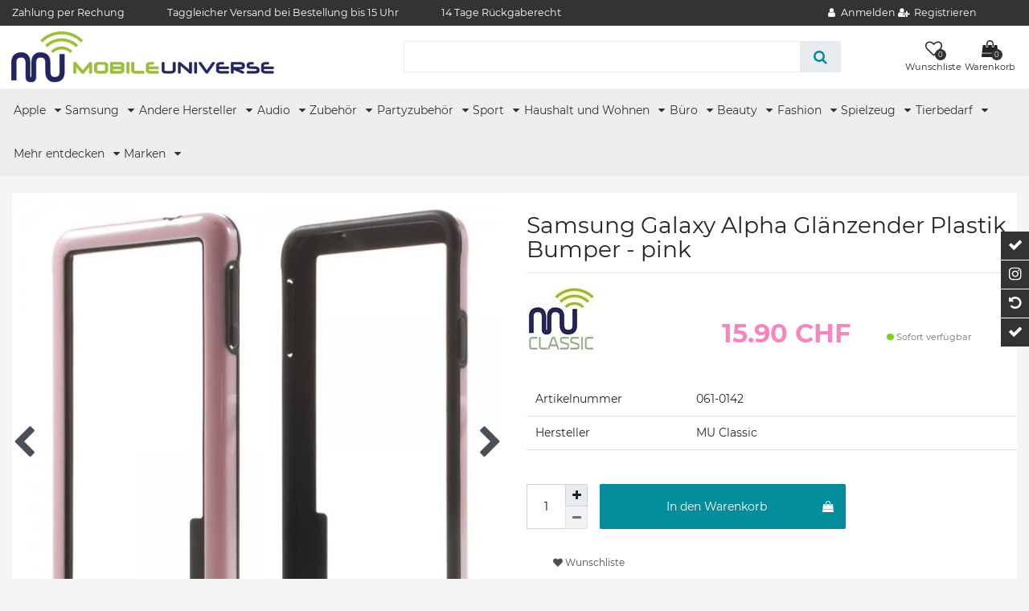

--- FILE ---
content_type: text/html; charset=UTF-8
request_url: https://www.mobile-universe.ch/samsung/galaxy-alpha/cases/samsung-galaxy-alpha-glaenzender-plastik-bumper-pink_119828_11357
body_size: 106570
content:






<!DOCTYPE html>

<html lang="de" data-framework="vue" prefix="og: http://ogp.me/ns#" class="icons-loading">

<head>
                        

    <script type="text/javascript">
    (function() {
        var _availableConsents = {"necessary.consent":[true,[],null],"necessary.consentActiveStatus":[true,["consentActiveStatus","_transaction_ids","cr-freeze"],null],"necessary.externalId":[true,["externalID"],null],"necessary.session":[true,[],null],"necessary.csrf":[true,["XSRF-TOKEN"],null],"necessary.shopbooster_cookie":[true,["plenty_cache"],null],"media.reCaptcha":[true,[],false],"paypal.paypal-cookies":[false,["X-PP-SILOVER","X-PP-L7","tsrc","paypalplus_session_v2"],true],"convenience.languageDetection":[null,[],null]};
        var _allowedCookies = ["plenty_cache","consentActiveStatus","_transaction_ids","cr-freeze","externalID","XSRF-TOKEN","plenty-shop-cookie","PluginSetPreview","SID_PLENTY_ADMIN_15635","PreviewCookie"] || [];

        window.ConsentManager = (function() {
            var _consents = (function() {
                var _rawCookie = document.cookie.split(";").filter(function (cookie) {
                    return cookie.trim().indexOf("plenty-shop-cookie=") === 0;
                })[0];

                if (!!_rawCookie) {
                    try {
                        _rawCookie = decodeURIComponent(_rawCookie);
                    } catch (e) {
                        document.cookie = "plenty-shop-cookie= ; expires = Thu, 01 Jan 1970 00:00:00 GMT"
                        return null;
                    }

                    try {
                        return JSON.parse(
                            _rawCookie.trim().substr("plenty-shop-cookie=".length)
                        );
                    } catch (e) {
                        return null;
                    }
                }
                return null;
            })();

            Object.keys(_consents || {}).forEach(function(group) {
                if(typeof _consents[group] === 'object' && _consents[group] !== null)
                {
                    Object.keys(_consents[group] || {}).forEach(function(key) {
                        var groupKey = group + "." + key;
                        if(_consents[group][key] && _availableConsents[groupKey] && _availableConsents[groupKey][1].length) {
                            Array.prototype.push.apply(_allowedCookies, _availableConsents[groupKey][1]);
                        }
                    });
                }
            });

            if(!_consents) {
                Object.keys(_availableConsents || {})
                    .forEach(function(groupKey) {
                        if(_availableConsents[groupKey] && ( _availableConsents[groupKey][0] || _availableConsents[groupKey][2] )) {
                            Array.prototype.push.apply(_allowedCookies, _availableConsents[groupKey][1]);
                        }
                    });
            }

            var _setResponse = function(key, response) {
                _consents = _consents || {};
                if(typeof key === "object" && typeof response === "undefined") {
                    _consents = key;
                    document.dispatchEvent(new CustomEvent("consent-change", {
                        detail: {key: null, value: null, data: key}
                    }));
                    _enableScriptsOnConsent();
                } else {
                    var groupKey = key.split(".")[0];
                    var consentKey = key.split(".")[1];
                    _consents[groupKey] = _consents[groupKey] || {};
                    if(consentKey === "*") {
                        Object.keys(_availableConsents).forEach(function(aKey) {
                            if(aKey.split(".")[0] === groupKey) {
                                _consents[groupKey][aKey.split(".")[1]] = response;
                            }
                        });
                    } else {
                        _consents[groupKey][consentKey] = response;
                    }
                    document.dispatchEvent(new CustomEvent("consent-change", {
                        detail: {key: key, value: response, data: _consents}
                    }));
                    _enableScriptsOnConsent();
                }
                if(!_consents.hasOwnProperty('_id')) {
                    _consents['_id'] = "7ae5ae22c6645897222e492d5241bac508505e2a";
                }

                Object.keys(_availableConsents).forEach(function(key) {
                    if((_availableConsents[key][1] || []).length > 0) {
                        if(_isConsented(key)) {
                            _availableConsents[key][1].forEach(function(cookie) {
                                if(_allowedCookies.indexOf(cookie) < 0) _allowedCookies.push(cookie);
                            });
                        } else {
                            _allowedCookies = _allowedCookies.filter(function(cookie) {
                                return _availableConsents[key][1].indexOf(cookie) < 0;
                            });
                        }
                    }
                });

                document.cookie = "plenty-shop-cookie=" + JSON.stringify(_consents) + "; path=/; expires=" + _expireDate() + "; secure";
            };
            var _hasResponse = function() {
                return _consents !== null;
            };

            var _expireDate = function() {
                var expireSeconds = 0;
                                    expireSeconds = 8640000;
                                const date = new Date();
                date.setSeconds(date.getSeconds() + expireSeconds);
                const offset = date.getTimezoneOffset() / 60;
                date.setHours(date.getHours() - offset)
                return date.toUTCString();
            }
            var _isConsented = function(key) {
                var groupKey = key.split(".")[0];
                var consentKey = key.split(".")[1];

                if (consentKey === "*") {
                    return Object.keys(_availableConsents).some(function (aKey) {
                        var aGroupKey = aKey.split(".")[0];
                        return aGroupKey === groupKey && _isConsented(aKey);
                    });
                } else {
                    if(!_hasResponse()) {
                        return _availableConsents[key][0] || _availableConsents[key][2];
                    }

                    if(_consents.hasOwnProperty(groupKey) && _consents[groupKey].hasOwnProperty(consentKey))
                    {
                        return !!_consents[groupKey][consentKey];
                    }
                    else {
                        if(!!_availableConsents[key])
                        {
                            return _availableConsents[key][0];
                        }

                        console.warn("Cookie has been blocked due to not being registered: " + key);
                        return false;
                    }
                }
            };
            var _getConsents = function() {
                var _result = {};
                Object.keys(_availableConsents).forEach(function(key) {
                    var groupKey = key.split(".")[0];
                    var consentKey = key.split(".")[1];
                    _result[groupKey] = _result[groupKey] || {};
                    if(consentKey !== "*") {
                        _result[groupKey][consentKey] = _isConsented(key);
                    }
                });
                return _result;
            };
            var _isNecessary = function(key) {
                return _availableConsents.hasOwnProperty(key) && _availableConsents[key][0];
            };
            var _enableScriptsOnConsent = function() {
                var elementsToEnable = document.querySelectorAll("script[data-cookie-consent]");
                Array.prototype.slice.call(elementsToEnable).forEach(function(el) {
                    if(el.dataset && el.dataset.cookieConsent && el.type !== "application/javascript") {
                        var newScript = document.createElement("script");
                        if(el.src) {
                            newScript.src = el.src;
                        } else {
                            newScript.textContent = el.textContent;
                        }
                        el.parentNode.replaceChild(newScript, el);
                    }
                });
            };
            window.addEventListener("load", _enableScriptsOnConsent);
            
            return {
                setResponse: _setResponse,
                hasResponse: _hasResponse,
                isConsented: _isConsented,
                getConsents: _getConsents,
                isNecessary: _isNecessary
            };
        })();
    })();
</script>


    
<meta charset="utf-8">
<meta http-equiv="X-UA-Compatible" content="IE=edge">
<meta name="viewport" content="width=device-width, initial-scale=1">
<meta name="generator" content="plentymarkets" />
<meta name="format-detection" content="telephone=no"> 
<link rel="icon" type="image/x-icon" href="/favicon.ico">



            <link rel="canonical" href="https://www.mobile-universe.ch/samsung/galaxy-alpha/cases/samsung-galaxy-alpha-glaenzender-plastik-bumper-pink_119828_11357">
    
                        <link rel="alternate" hreflang="x-default" href="https://www.mobile-universe.ch/samsung/galaxy-alpha/cases/samsung-galaxy-alpha-glaenzender-plastik-bumper-pink_119828_11357"/>
                    <link rel="alternate" hreflang="de" href="https://www.mobile-universe.ch/samsung/galaxy-alpha/cases/samsung-galaxy-alpha-glaenzender-plastik-bumper-pink_119828_11357"/>
            
<style data-font="Custom-Font">
    
                
        .icons-loading .fa { visibility: hidden !important; }
</style>

<link rel="preload" href="https://cdn02.plentymarkets.com/iwy3mae6bf7c/plugin/102/ceres/css/ceres-icons.css" as="style" onload="this.onload=null;this.rel='stylesheet';">
<noscript><link rel="stylesheet" href="https://cdn02.plentymarkets.com/iwy3mae6bf7c/plugin/102/ceres/css/ceres-icons.css"></noscript>


<link rel="preload" as="style" href="https://cdn02.plentymarkets.com/iwy3mae6bf7c/plugin/102/ceres/css/ceres-base.css?v=6a9dfd4a3a8facb44c50d0051ed6bc9713e3bf32">
    <link rel="stylesheet" href="https://cdn02.plentymarkets.com/iwy3mae6bf7c/plugin/102/ceres/css/ceres-base.css?v=6a9dfd4a3a8facb44c50d0051ed6bc9713e3bf32">


<script type="application/javascript">
    /*! loadCSS. [c]2017 Filament Group, Inc. MIT License */
    /* This file is meant as a standalone workflow for
    - testing support for link[rel=preload]
    - enabling async CSS loading in browsers that do not support rel=preload
    - applying rel preload css once loaded, whether supported or not.
    */
    (function( w ){
        "use strict";
        // rel=preload support test
        if( !w.loadCSS ){
            w.loadCSS = function(){};
        }
        // define on the loadCSS obj
        var rp = loadCSS.relpreload = {};
        // rel=preload feature support test
        // runs once and returns a function for compat purposes
        rp.support = (function(){
            var ret;
            try {
                ret = w.document.createElement( "link" ).relList.supports( "preload" );
            } catch (e) {
                ret = false;
            }
            return function(){
                return ret;
            };
        })();

        // if preload isn't supported, get an asynchronous load by using a non-matching media attribute
        // then change that media back to its intended value on load
        rp.bindMediaToggle = function( link ){
            // remember existing media attr for ultimate state, or default to 'all'
            var finalMedia = link.media || "all";

            function enableStylesheet(){
                // unbind listeners
                if( link.addEventListener ){
                    link.removeEventListener( "load", enableStylesheet );
                } else if( link.attachEvent ){
                    link.detachEvent( "onload", enableStylesheet );
                }
                link.setAttribute( "onload", null );
                link.media = finalMedia;
            }

            // bind load handlers to enable media
            if( link.addEventListener ){
                link.addEventListener( "load", enableStylesheet );
            } else if( link.attachEvent ){
                link.attachEvent( "onload", enableStylesheet );
            }

            // Set rel and non-applicable media type to start an async request
            // note: timeout allows this to happen async to let rendering continue in IE
            setTimeout(function(){
                link.rel = "stylesheet";
                link.media = "only x";
            });
            // also enable media after 3 seconds,
            // which will catch very old browsers (android 2.x, old firefox) that don't support onload on link
            setTimeout( enableStylesheet, 3000 );
        };

        // loop through link elements in DOM
        rp.poly = function(){
            // double check this to prevent external calls from running
            if( rp.support() ){
                return;
            }
            var links = w.document.getElementsByTagName( "link" );
            for( var i = 0; i < links.length; i++ ){
                var link = links[ i ];
                // qualify links to those with rel=preload and as=style attrs
                if( link.rel === "preload" && link.getAttribute( "as" ) === "style" && !link.getAttribute( "data-loadcss" ) ){
                    // prevent rerunning on link
                    link.setAttribute( "data-loadcss", true );
                    // bind listeners to toggle media back
                    rp.bindMediaToggle( link );
                }
            }
        };

        // if unsupported, run the polyfill
        if( !rp.support() ){
            // run once at least
            rp.poly();

            // rerun poly on an interval until onload
            var run = w.setInterval( rp.poly, 500 );
            if( w.addEventListener ){
                w.addEventListener( "load", function(){
                    rp.poly();
                    w.clearInterval( run );
                } );
            } else if( w.attachEvent ){
                w.attachEvent( "onload", function(){
                    rp.poly();
                    w.clearInterval( run );
                } );
            }
        }


        // commonjs
        if( typeof exports !== "undefined" ){
            exports.loadCSS = loadCSS;
        }
        else {
            w.loadCSS = loadCSS;
        }
    }( typeof global !== "undefined" ? global : this ) );

    (function() {
        var checkIconFont = function() {
            if(!document.fonts || document.fonts.check("1em FontAwesome")) {
                document.documentElement.classList.remove('icons-loading');
            }
        };

        if(document.fonts) {
            document.fonts.addEventListener("loadingdone", checkIconFont);
            window.addEventListener("load", checkIconFont);
        }
        checkIconFont();
    })();
</script>

                    

<!-- Extend the existing style with a template -->
                            


<script>

    
    function setCookie(name,value,days) {
        var expires = "";
        if (days) {
            var date = new Date();
            date.setTime(date.getTime() + (days*24*60*60*1000));
            expires = "; expires=" + date.toUTCString();
        }
        document.cookie = name + "=" + (value || "")  + expires + "; path=/";
    }
    function getCookie(name) {
        var nameEQ = name + "=";
        var ca = document.cookie.split(';');
        for (var i = 0; i < ca.length; i++) {
            var c = ca[i];
            while (c.charAt(0) == ' ') c = c.substring(1, c.length);
            if (c.indexOf(nameEQ) == 0) return c.substring(nameEQ.length, c.length);
        }
        return null;
    }

    if (getCookie("externalID") == null) {
        setCookie("externalID",  '697015881dd47' + Math.random(), 100);
    }

    let consentActiveStatus = [{"googleanalytics":"false","googleads":"false","facebookpixel":"false","bingads":"false","pinterest":"false","adcell":"false","econda":"false","channelpilot":"false","sendinblue":"false","hotjar":"false","moebelde":"false","intelligentreach":"false","clarity":"false","awin":"false","belboon":"false"}];
    setCookie("consentActiveStatus",JSON.stringify(consentActiveStatus),100);

    function normalizeString(a) {
        return a.replace(/[^\w\s]/gi, '');
    }

    function convertAttributesToText(attributes){
        var variantText = '';

        if(attributes.length){
            for(let i = 0; i < attributes.length ; i++){
                variantText+= attributes[i]["value"]["names"]["name"];
                if(i !== (attributes.length-1)){
                    variantText+= ", ";
                }
            }
        }
        return variantText;
    }

    function sendProductListClick(position, products) {
        var payload = {
            'ecommerce': {
                'currencyCode': '',
                'click': {
                    'actionField': {'list': ''},
                    'products': new Array(products[position])
                }
            },
            'ga4Event': 'select_item',
            'nonInteractionHit': false,
            'event': 'ecommerceEvent',
            'eventCategory': 'E-Commerce',
            'eventAction': 'Produktklick',
            'eventLabel': '',
            'eventValue': undefined
        };
        dataLayer.push(payload);    }

    function capiCall(payload){
            }

    window.dataLayer = window.dataLayer || [];
    function gtag() { window.dataLayer.push(arguments);}
    let plentyShopCookie = getCookie("plenty-shop-cookie");
    plentyShopCookie = (typeof plentyShopCookie === "undefined") ? '' : JSON.parse(decodeURIComponent(plentyShopCookie));
    

    
        if(plentyShopCookie) {
            let hasConsentedToMicrosoftAds = false;
            let microsoftConsentObject = {};

            
            if (hasConsentedToMicrosoftAds) {
                microsoftConsentObject = {
                    ad_storage: 'granted'
                };

                window.uetq = window.uetq || [];
                window.uetq.push('consent', 'default', microsoftConsentObject);
            }
        }
    
                if (plentyShopCookie) {
                let hasConsentedToAds = false;
                let hasConsentedToAnalytics = false;
                let basicConsentObject = {};

                
                
                if (hasConsentedToAds || hasConsentedToAnalytics) {
                    basicConsentObject = {
                        ad_storage: 'granted',
                        ad_user_data: 'granted',
                        ad_personalization: 'granted',
                        analytics_storage: 'granted'
                    };

                    gtag('consent', 'default', basicConsentObject);
                }
            }
    

    document.addEventListener("consent-change", function (e){

        
        var consentIntervall = setInterval(function(){

                            let hasConsentedToAds = false;
                let hasConsentedToAnalytics = false;
                let basicConsentObject = {};

                
                

                if (hasConsentedToAds || hasConsentedToAnalytics) {
                    basicConsentObject = {
                        ad_storage: 'granted',
                        ad_user_data: 'granted',
                        ad_personalization: 'granted',
                        analytics_storage: 'granted'
                    };

                    gtag('consent', 'update', basicConsentObject);
                }

            
            
                let hasConsentedToMicrosoftAds = false;
                let basicMicrosoftConsentObject = {};

                
                if (hasConsentedToMicrosoftAds) {
                    basicMicrosoftConsentObject = {
                        ad_storage: 'granted'
                    };

                    window.uetq = window.uetq || [];
                    window.uetq.push('consent', 'update', basicMicrosoftConsentObject);
                }

            
            var payload = {
                'event': 'consentChanged'
            };
            dataLayer.push(payload);
            clearInterval(consentIntervall);
        }, 200);
    });
</script>


            



    
    
                
    
    

    
    
    
    
    

                    


<meta name="robots" content="all">
    <meta name="description" content="Samsung Galaxy Alpha Glänzender Plastik Bumper - pink, jetzt auf Rechnung bei handyhuelle.ch bestellen.">
    <meta name="keywords" content="samsung galaxy alpha, hülle, cover, plastik, glänzend, bumper, pink">
<meta property="og:title" content="Samsung Galaxy Alpha Glänzender Plastik Bumper - pink
         | Mobile Universe"/>
<meta property="og:type" content="article"/>
<meta property="og:url" content="https://www.mobile-universe.ch/samsung/galaxy-alpha/cases/samsung-galaxy-alpha-glaenzender-plastik-bumper-pink_119828_11357"/>
<meta property="og:image" content="https://img.mobile-universe.ch/item/images/119828/full/119828-119828-1-0.jpg"/>
<meta property="thumbnail" content="https://img.mobile-universe.ch/item/images/119828/full/119828-119828-1-0.jpg"/>

<script type="application/ld+json">
            {
                "@context"      : "https://schema.org/",
                "@type"         : "Product",
                "@id"           : "11357",
                "name"          : "Samsung Galaxy Alpha Glänzender Plastik Bumper - pink",
                "category"      : "Galaxy Alpha Bumper",
                "releaseDate"   : "",
                "image"         : "https://img.mobile-universe.ch/item/images/119828/middle/119828-119828-1-0.jpg",
                "identifier"    : "11357",
                "description"   : "Material: - Bumper Farbe: - pink Kompatibel mit: - Galaxy Alpha",
                "disambiguatingDescription" : "Samsung Galaxy Alpha Glänzender Plastik Bumper - pink",
                "manufacturer"  : {
                    "@type"         : "Organization",
                    "name"          : "MU Classic"
                },
                "brand"         : {
                    "@type"         : "Brand",
                    "name"          : "MU Classic"
                },
                "sku"           : "11357",
                "mpn"           : "12030004D EOL(SUP)",
                "offers": {
                    "@type"         : "Offer",
                    "priceCurrency" : "CHF",
                    "price"         : "15.90",
                    "url"           : "https://www.mobile-universe.ch/samsung/galaxy-alpha/cases/samsung-galaxy-alpha-glaenzender-plastik-bumper-pink_119828_11357",
                    "priceSpecification":[
                                                    {
                                "@type": "UnitPriceSpecification",
                                "price": "15.90",
                                "priceCurrency": "CHF",
                                "priceType": "ListPrice",
                                "referenceQuantity": {
                                    "@type": "QuantitativeValue",
                                    "value": "1",
                                    "unitCode": "C62"
                                }
                            },
                                                {
                            "@type": "UnitPriceSpecification",
                            "price": "15.90",
                            "priceCurrency": "CHF",
                            "priceType": "SalePrice",
                            "referenceQuantity": {
                                "@type": "QuantitativeValue",
                                "value": "1",
                                "unitCode": "C62"
                            }
                        }

                    ],
                    "availability"  : "https://schema.org/InStock",
                    "itemCondition" : "https://schema.org/NewCondition"
                },
                "depth": {
                    "@type"         : "QuantitativeValue",
                    "value"         : "0"
                },
                "width": {
                    "@type"         : "QuantitativeValue",
                    "value"         : "0"
                },
                "height": {
                    "@type"         : "QuantitativeValue",
                    "value"         : "0"
                },
                "weight": {
                    "@type"         : "QuantitativeValue",
                    "value"         : "0"
                }
            }
        </script>

<title>Samsung Galaxy Alpha Glänzender Plastik Bumper - pink
         | Mobile Universe</title>

            <link rel="stylesheet" href="https://cdn02.plentymarkets.com/iwy3mae6bf7c/plugin/102/feedback/css/main.css" media="none" onload="if(media!='all')media='all'">
<noscript><link rel="stylesheet" href="https://cdn02.plentymarkets.com/iwy3mae6bf7c/plugin/102/feedback/css/main.css"></noscript>


            <style>
    #paypal_loading_screen {
        display: none;
        position: fixed;
        z-index: 2147483640;
        top: 0;
        left: 0;
        width: 100%;
        height: 100%;
        overflow: hidden;

        transform: translate3d(0, 0, 0);

        background-color: black;
        background-color: rgba(0, 0, 0, 0.8);
        background: radial-gradient(ellipse closest-corner, rgba(0,0,0,0.6) 1%, rgba(0,0,0,0.8) 100%);

        color: #fff;
    }

    #paypal_loading_screen .paypal-checkout-modal {
        font-family: "HelveticaNeue", "HelveticaNeue-Light", "Helvetica Neue Light", helvetica, arial, sans-serif;
        font-size: 14px;
        text-align: center;

        box-sizing: border-box;
        max-width: 350px;
        top: 50%;
        left: 50%;
        position: absolute;
        transform: translateX(-50%) translateY(-50%);
        cursor: pointer;
        text-align: center;
    }

    #paypal_loading_screen.paypal-overlay-loading .paypal-checkout-message, #paypal_loading_screen.paypal-overlay-loading .paypal-checkout-continue {
        display: none;
    }

    .paypal-checkout-loader {
        display: none;
    }

    #paypal_loading_screen.paypal-overlay-loading .paypal-checkout-loader {
        display: block;
    }

    #paypal_loading_screen .paypal-checkout-modal .paypal-checkout-logo {
        cursor: pointer;
        margin-bottom: 30px;
        display: inline-block;
    }

    #paypal_loading_screen .paypal-checkout-modal .paypal-checkout-logo img {
        height: 36px;
    }

    #paypal_loading_screen .paypal-checkout-modal .paypal-checkout-logo img.paypal-checkout-logo-pp {
        margin-right: 10px;
    }

    #paypal_loading_screen .paypal-checkout-modal .paypal-checkout-message {
        font-size: 15px;
        line-height: 1.5;
        padding: 10px 0;
    }

    #paypal_loading_screen.paypal-overlay-context-iframe .paypal-checkout-message, #paypal_loading_screen.paypal-overlay-context-iframe .paypal-checkout-continue {
        display: none;
    }

    .paypal-spinner {
        height: 30px;
        width: 30px;
        display: inline-block;
        box-sizing: content-box;
        opacity: 1;
        filter: alpha(opacity=100);
        animation: rotation .7s infinite linear;
        border-left: 8px solid rgba(0, 0, 0, .2);
        border-right: 8px solid rgba(0, 0, 0, .2);
        border-bottom: 8px solid rgba(0, 0, 0, .2);
        border-top: 8px solid #fff;
        border-radius: 100%
    }

    .paypalSmartButtons div {
        margin-left: 10px;
        margin-right: 10px;
    }
</style>            <script>        let isSignUp = false;        document.addEventListener("onSignUpSuccess", function (e) {                        isSignUp = true;            localStorage.setItem("signupTime", new Date().getTime());        });        document.addEventListener("onSetUserData", function (e) {                        if (e.detail.oldState.user.userData == null && e.detail.newState.user.userData !== null) {                let lastSignUpTime = localStorage.getItem("signupTime");                let timeDiff = new Date().getTime() - lastSignUpTime;                let is24HoursPassed = timeDiff > 24 * 60 * 60 * 1000;                if (isSignUp || is24HoursPassed) {                                        var payload = {                        'event': isSignUp ? 'sign_up' : 'login',                        'user_id': e.detail.newState.user.userData.id,                        'pageType': 'tpl.item'                    };                    dataLayer.push(payload);                                        isSignUp = false;                }            }        });        document.addEventListener("onSetComponent", function (e) {            console.log(e.detail);            if(e.detail.payload.component === "basket-preview"){                var payload = {                    'event': 'funnel_event',                    'action': 'OPEN_BASKET_PREVIEW',                };                dataLayer.push(payload);                            }        });        document.addEventListener("onSetCouponCode", function (e) {            console.log(e.detail);            if(e.detail.payload !== null){                var payload = {                    'event': 'funnel_event',                    'action': 'COUPON_CODE_ADDED',                    'couponCode': e.detail.payload                };                dataLayer.push(payload);                            }        });                var payload ={            'event': 'facebookEvent',            'event_id': '697015881ea1b' + Math.random(),            'facebookEventName': 'PageView'        };        dataLayer.push(payload);        capiCall(payload);                document.addEventListener("onAddWishListId", function (e) {            var payload = {                'event': 'AddToWishlist',                'event_id': '697015881ea1b' + Math.random(),                'ga4Event': 'add_to_wishlist',                'content_name': 'Artikeldetailseite',                'content_category': '',                'content_type': 'product',                'content_ids': e.detail.payload,                'contents': '',                'currency': 'CHF',                'value': '0.01'            };            dataLayer.push(payload);                    });        document.addEventListener("onSetWishListItems", function (e) {            console.log(e.detail.payload);            if (typeof e.detail.payload !== 'undefined') {                var products = [];                var idList = [];                var contents = [];                e.detail.payload.forEach(function (item, index) {                    products.push({                        id: item.data.item.id + '',                        name: item.data.texts.name1,                        price: item.data.prices.default.price.value + '',                        brand: item.data.item.manufacturer.externalName,                        category: 'Samsung\/Galaxy\u0020Alpha\u0020H\u00FCllen\u0020\u0026\u0020Zubeh\u00F6r\/Galaxy\u0020Alpha\u0020H\u00FCllen\/Galaxy\u0020Alpha\u0020Bumper',                        variant: convertAttributesToText(item.data.attributes),                        position: index,                        list: 'Wunschliste'                    });                    contents.push({                        id: item.data.item.id,                        quantity: 1,                        item_price: item.data.prices.default.price.value                    });                    idList.push(item.id);                });                var payload = {                    'ecommerce': {                        'currencyCode': 'CHF',                        'impressions': products                    },                    'google_tag_params': {                        'ecomm_prodid': idList,                        'ecomm_pagetype': 'other',                        'ecomm_category': 'Wunschliste',                    },                    'content_ids': idList,                    'content_name': 'Wunschliste',                    'content_type': 'product',                    'contents': contents,                    'currency': 'CHF',                    'value': '0.01',                    'event': 'ecommerceEvent',                    'event_id': '697015881ea1b' + Math.random(),                    'ga4Event': 'view_item_list',                    'eventCategory': 'E-Commerce',                    'eventAction': 'Produktimpression',                    'eventLabel': 'Artikeldetailseite',                    'eventValue': undefined                };                dataLayer.push(payload);                capiCall(payload);            }        });        document.addEventListener("onContactFormSend", function (e) {            var payload ={                'event': 'facebookEvent',                'event_id': '697015881ea1b' + Math.random(),                'facebookEventName': 'Contact',                'currency': 'CHF',                'value': '0.01'            };            dataLayer.push(payload);            capiCall(payload);        });        document.addEventListener("onSetVariationOrderProperty", function (e) {            var payload = {                'event': 'facebookEvent',                'facebookEventName': 'CustomizeProduct',                'event_id': '697015881ea1b' + Math.random(),                'currency': 'CHF',                'value': '0.01'            };            dataLayer.push(payload);            capiCall(payload);        });        document.addEventListener("onAddBasketItem", function (e) {                        var payload = {                'ecommerce': {                    'currencyCode': 'CHF',                    'add': {                        'actionField':                            {'list': 'Artikeldetailseite'},                        'products': [{                            'id': e.detail.payload[0].variationId + '',                            'quantity': e.detail.payload[0].quantity,                            'price': e.detail.payload[0].price+'',                            'variant': convertAttributesToText(e.detail.payload[0].variation.data.attributes),                            'name': e.detail.payload[0].variation.data.texts.name1,                            'brand': e.detail.payload[0].variation.data.item.manufacturer.externalName,                            'category': 'Samsung\/Galaxy\u0020Alpha\u0020H\u00FCllen\u0020\u0026\u0020Zubeh\u00F6r\/Galaxy\u0020Alpha\u0020H\u00FCllen\/Galaxy\u0020Alpha\u0020Bumper'                                                    }]                    }                },                'content_name': 'Artikeldetailseite',                'content_type': 'product',                'content_ids': e.detail.payload[0].variationId,                'contents': [{                    'id': e.detail.payload[0].variationId,                    'quantity': e.detail.payload[0].quantity,                    'item_price': e.detail.payload[0].price                }],                'currency': 'CHF',                'value': '0.01',                'addCartValue':e.detail.payload[0].price+'',                'addCartQty': e.detail.payload[0].quantity,                'addCartId':e.detail.payload[0].variationId + '',                'addCartVariant': convertAttributesToText(e.detail.payload[0].variation.data.attributes),                'addCartName': e.detail.payload[0].variation.data.texts.name1,                'addCartBrand': e.detail.payload[0].variation.data.item.manufacturer.externalName,                'addCartCategory': 'Samsung\/Galaxy\u0020Alpha\u0020H\u00FCllen\u0020\u0026\u0020Zubeh\u00F6r\/Galaxy\u0020Alpha\u0020H\u00FCllen\/Galaxy\u0020Alpha\u0020Bumper',                'addCartImage': e.detail.payload[0].variation.data.images.all[0].url,                'addCartItemLink': "https://www.mobile-universe.ch/a-" + e.detail.payload[0].variation.data.item.id,                'nonInteractionHit': false,                'event': 'ecommerceEvent',                'event_id': '697015881ea1b' + Math.random(),                'ga4Event': 'add_to_cart',                'eventCategory': 'E-Commerce',                'eventAction': 'addToCart',                'eventLabel': undefined,                'eventValue': undefined            };            dataLayer.push(payload);            capiCall(payload);        }, false);        document.addEventListener("onRemoveBasketItem", function (e) {            changeQty('remove', e);        });        document.addEventListener("onUpdateBasketItemQuantity",function (e) {            function isCurrentItem(item) {                return item.id == e.detail.payload.id;            }            currentBasketItem = e.detail.oldState.basket.items.find(isCurrentItem);            var origQty = currentBasketItem.quantity;            var newQty = e.detail.payload.quantity;            var qtyDiff = newQty - origQty;            if (qtyDiff > 0) {                changeQty("add", e, qtyDiff);            }            else{                changeQty("remove", e, qtyDiff *= -1);            }        });        document.addEventListener("onUpdateBasketItem", function (e) {            function isCurrentItem(item) {                return item.id == e.detail.payload.id;            }            currentBasketItem = e.detail.oldState.basket.items.find(isCurrentItem);            var origQty = currentBasketItem.quantity;            var newQty = e.detail.payload.quantity;            var qtyDiff = newQty - origQty;            if (qtyDiff > 0) {                changeQty("add", e, qtyDiff);            }        });        function changeQty(action, e, qty = e.detail.quantity) {            var currentBasketItem;            if (e.type === "onRemoveBasketItem") {                function isCurrentItem(item) {                    return item.id == e.detail.payload;                }                currentBasketItem = e.detail.oldState.basket.items.find(isCurrentItem);                qty = currentBasketItem.quantity;            } else {                function isCurrentItem(item) {                    return item.variationId == e.detail.payload.variationId;                }                currentBasketItem = e.detail.newState.basket.items.find(isCurrentItem);            }                        var payload = {                'ecommerce': {                    'currencyCode': 'CHF',                    [action]: {                        'products': [{                            'name': currentBasketItem.variation.data.texts.name1,                            'id': currentBasketItem.variationId + '',                            'price': currentBasketItem.price + '',                            'variant': convertAttributesToText(currentBasketItem.variation.data.attributes),                            'brand': currentBasketItem.variation.data.item.manufacturer.externalName,                            'category': 'Samsung\/Galaxy\u0020Alpha\u0020H\u00FCllen\u0020\u0026\u0020Zubeh\u00F6r\/Galaxy\u0020Alpha\u0020H\u00FCllen\/Galaxy\u0020Alpha\u0020Bumper',                            'quantity': qty                                                      }]                    }                },                'content_name': 'Warenkorbvorschau',                'content_type': 'product',                'content_ids': currentBasketItem.variationId,                'contents': [{                    'id': currentBasketItem.variationId,                    'quantity': qty,                    'item_price': currentBasketItem.price                }],                'currency': 'CHF',                'value': '0.01',                'addCartValue':currentBasketItem.price+'',                'addCartQty': currentBasketItem.quantity,                'addCartId':currentBasketItem.variationId + '',                'addCartVariant': convertAttributesToText(currentBasketItem.variation.data.attributes),                'addCartName': currentBasketItem.variation.data.texts.name1,                'addCartBrand': currentBasketItem.variation.data.item.manufacturer.externalName,                'addCartCategory': 'Samsung\/Galaxy\u0020Alpha\u0020H\u00FCllen\u0020\u0026\u0020Zubeh\u00F6r\/Galaxy\u0020Alpha\u0020H\u00FCllen\/Galaxy\u0020Alpha\u0020Bumper',                'addCartImage':  currentBasketItem.variation.data.images.all[0].url,                'addCartItemLink': "https://www.mobile-universe.ch/a-" +  currentBasketItem.variation.data.item.id,                'nonInteractionHit': false,                'event': 'ecommerceEvent',                'event_id': '697015881ea1b' + Math.random(),                'eventCategory': 'E-Commerce',                'ga4Event' : action + (action === 'add' ? '_to': '_from') + '_cart',                'eventAction': action + 'FromCart',                'eventLabel': undefined,                'eventValue': undefined            };            dataLayer.push(payload);            if(action === "add"){                capiCall(payload);            }        }    </script><script>    var payload ={        'ecommerce': {            'currencyCode': 'CHF',            'detail': {                                'products': [{                    'id': '11357',                    'name': 'Samsung\u0020Galaxy\u0020Alpha\u0020Gl\u00E4nzender\u0020Plastik\u0020Bumper\u0020\u002D\u0020pink',                    'price': '15.9',                    'brand': 'MU\u0020Classic',                    'category': 'Samsung\/Galaxy\u0020Alpha\u0020H\u00FCllen\u0020\u0026\u0020Zubeh\u00F6r\/Galaxy\u0020Alpha\u0020H\u00FCllen\/Galaxy\u0020Alpha\u0020Bumper',                    'variant': ''                }]            }        },        'google_tag_params': {            'ecomm_prodid': '11357',            'ecomm_pagetype': 'product',            'ecomm_totalvalue': '15.9',            'ecomm_category': 'Samsung\/Galaxy\u0020Alpha\u0020H\u00FCllen\u0020\u0026\u0020Zubeh\u00F6r\/Galaxy\u0020Alpha\u0020H\u00FCllen\/Galaxy\u0020Alpha\u0020Bumper'        },        'content_ids': 11357,        'content_name': 'Samsung\u0020Galaxy\u0020Alpha\u0020Gl\u00E4nzender\u0020Plastik\u0020Bumper\u0020\u002D\u0020pink',        'content_type': 'product',        'contents': [{            'id': '11357',            'quantity': 1,            'item_price': 15.9        }],        'currency': 'CHF',        'categoryId': 468,        'value': '0.01',        'event': 'ecommerceEvent',        'event_id': '697015881ea1b' + Math.random(),        'ga4Event' : 'view_item',        'eventCategory': 'E-Commerce',        'eventAction': 'Produktdetailseite',        'eventLabel': undefined,        'eventValue': undefined    };    dataLayer.push(payload);    capiCall(payload);        document.addEventListener("onVariationChanged", function (e) {            var payload = {                'event': 'facebookEvent',                'facebookEventName': 'CustomizeProduct',                'event_id': '697015881ea1b' + Math.random(),                'currency': 'CHF',                'value': '0.01'            };            dataLayer.push(payload);            capiCall(payload);        var payload = {            'ecommerce': {                'currencyCode': 'CHF',                'detail': {                    'products': [{                        'id': e.detail.documents[0].id + '',                        'name': e.detail.documents[0].data.texts.name1,                        'price': e.detail.documents[0].data.prices.default.price.value + '',                        'brand': e.detail.documents[0].data.item.manufacturer.externalName + '',                        'category': 'Samsung\/Galaxy\u0020Alpha\u0020H\u00FCllen\u0020\u0026\u0020Zubeh\u00F6r\/Galaxy\u0020Alpha\u0020H\u00FCllen\/Galaxy\u0020Alpha\u0020Bumper',                        'variant': convertAttributesToText(e.detail.documents[0].data.attributes)                    }]                }            },            'google_tag_params': {                'ecomm_prodid': e.detail.documents[0].id,                'ecomm_pagetype': 'product',                'ecomm_totalvalue': e.detail.documents[0].data.prices.default.price.value,                'ecomm_category': 'Samsung\/Galaxy\u0020Alpha\u0020H\u00FCllen\u0020\u0026\u0020Zubeh\u00F6r\/Galaxy\u0020Alpha\u0020H\u00FCllen\/Galaxy\u0020Alpha\u0020Bumper'            },            'content_ids': e.detail.documents[0].id,            'content_name': e.detail.documents[0].data.texts.name1,            'content_type': 'product',            'currency': 'CHF',            'value': '0.01',            'event': 'ecommerceEvent',            'event_id': '697015881ea1b' + Math.random(),            'ga4Event' : 'view_item',            'nonInteractionHit': false,            'eventCategory': 'E-Commerce',            'eventAction': 'Produktdetailseite',            'eventLabel': undefined,            'eventValue': undefined        };        dataLayer.push(payload);        capiCall(payload);    }, false);</script><!-- Google Tag Manager --><script >        (function (w, d, s, l, i) {            w[l] = w[l] || [];            w[l].push({                'gtm.start':                    new Date().getTime(), event: 'gtm.js'            });            var f = d.getElementsByTagName(s)[0],                j = d.createElement(s), dl = l != 'dataLayer' ? '&l=' + l : '';            j.async = true;            j.src =                'https://www.googletagmanager.com/gtm.js?id=' + i + dl;            f.parentNode.insertBefore(j, f);        })(window, document, 'script', 'dataLayer', 'GTM-T8JHSQBP');</script><!-- End Google Tag Manager -->
                <style>.embed-responsive {
  position: relative;
  display: block;
  width: 100%;
  padding: 0;
  overflow: hidden;
}

.embed-responsive::before {
  display: block;
  content: "";
}

.embed-responsive .embed-responsive-item,
.embed-responsive iframe,
.embed-responsive embed,
.embed-responsive object,
.embed-responsive video {
  position: absolute;
  top: 0;
  bottom: 0;
  left: 0;
  width: 100%;
  height: 100%;
  border: 0;
}

.embed-responsive-21by9::before {
  padding-top: 42.857143%;
}

.embed-responsive-16by9::before {
  padding-top: 56.25%;
}

.embed-responsive-4by3::before {
  padding-top: 75%;
}

.embed-responsive-1by1::before {
  padding-top: 100%;
}
.main-navbar-collapsable .mainmenu>li>a {
    padding: 1.2rem 0.2rem !important;
}

.list-inline-item:not(:last-child) {
    margin-right: 50px;
}

#subcat-items .sub-item .sub-item-image span {
    position: relative !important;
}

.slide-title {
    font-size: xx-large;
    font-weight: 900;
    text-transform: uppercase;
}
.slide-text {
    font-size: x-large;
    text-transform: uppercase;
}
    .title-row {
        padding-top: 0 !important;
    }
.title-row .headerBox .category-title {
    margin-top: 0;
    float: inline-start;
}
.breadcrumbs {
    float: inline-start;
}
.control-languages,  .vat, .is-single-piece, .single-description, .cookie-bar, .gspr,sup{
    display: none!important;
}

.product-main .product-info-box .info-holder .price {
    color:#f686bd!important;
    font-weight: bold !important;
    font-size: xx-large !important;
}
.manufacture img {
    max-width: 100px;
}
.product-cross {
    margin: 25PX;
}
.breadcrumbs, .price {
    margin: 10px !important;
}
.title-row .headerBox .category-title {
    margin-top: 10px !important;
}
.thumb-inner .d-lg-none {
    display: block!important;
}
.btn-group, .btn-group-vertical {
    display: -ms-inline-flexbox!important;
    display: flex!important;
}
.info-holder {
    margin-top: 25px;
}
.subcat-wrapper{
    max-height: 130px;
    overflow: auto;
}
.has-crossprice {
    display: inline-block;
}


.info-holder .price {
    padding: 35px;
}
.info-holder .availability {
    padding-top: 60px !important;
}</style>
                <script>
function gtag() { window.dataLayer.push(arguments);}
let consentObject = {
            ad_storage: 'granted',
            ad_user_data: 'granted',
            ad_personalization: 'granted',
            analytics_storage: 'granted'
        };
        gtag('consent', 'default', consentObject);
</script>
    <script></script>
                        <link rel="stylesheet" href="https://cdn02.plentymarkets.com/iwy3mae6bf7c/plugin/102/themio/css/style.css?v=6a9dfd4a3a8facb44c50d0051ed6bc9713e3bf32">
<!--link rel="stylesheet" href="https://mediaria.de/kunden/Themio/scss/main.css"-->
    
                                    
    </head>

<body class="page-singleitem item-119828 variation-11357 ">

                    

<script>
    if('ontouchstart' in document.documentElement)
    {
        document.body.classList.add("touch");
    }
    else
    {
        document.body.classList.add("no-touch");
    }
</script>

<div id="vue-app" data-server-rendered="true" class="app"><div template="#vue-notifications" class="notification-wrapper"></div> <header id="page-header" class="themio-header typ4  sticky no-image"><div class="section-topbar"><div class="container-max"><div class="top-menu"><ul id="controlsList" class="d-none d-md-block"><li class="list-inline-item">Zahlung per Rechung</li> <li class="list-inline-item">Taggleicher Versand bei Bestellung bis 15 Uhr</li> <li class="list-inline-item">14 Tage Rückgaberecht</li></ul> <ul id="controlsList"><li class="list-inline-item control-user"><!----></li> <li class="list-inline-item dropdown control-languages"><a data-toggle="collapse" href="#countrySettings" aria-expanded="false" aria-controls="countrySettings" data-parent="#controlsList"><i aria-hidden="true" class="flag-icon flag-icon-de"></i></a></li></ul></div></div></div> <div class="section-head"><div class="container-max px-0 px-sm-3"><div class="row mx-0"><div class="logo-holder"><div class="logo"><a href="/" title="Mobile Universe"><img alt="Mobile Universe" title="Mobile Universe" src="https://cdn02.plentymarkets.com/iwy3mae6bf7c/frontend/mobile-universe.png"></a></div></div> <div class="search-holder"><div class="container-max"><div class="position-relative"><div class="d-flex flex-grow-1 position-relative my-2"><input type="search" placeholder="" aria-label="Suchbegriff" value="" class="search-input flex-grow-1 px-3 py-2"> <button type="submit" aria-label="Suche" class="search-submit px-3"><i aria-hidden="true" class="fa fa-fw fa-search"></i></button></div> <!----></div></div></div> <div class="service-holder"><ul class="with-title"><li id="mobile-navigation-toggler" class="d-lg-none"><span><span class="icon"><i aria-hidden="true" class="fa fa-bars"></i></span> <span class="text">Menü</span></span></li> <li class="wish-list-menu"><a href="/wunschliste" rel="nofollow"><span class="icon"><span class="badge-right">0</span> <i aria-hidden="true" class="fa fa-heart-o"></i></span> <span class="text">Wunschliste</span></a></li> <li class="search icon-search d-lg-none"><span><span class="icon"><i aria-label="Suche" class="fa fa-search"></i></span> <span class="text">Suche</span></span></li> <li class="list-inline-item control-basket"><a href="#" class="toggle-basket-preview"><span class="icon"><i aria-hidden="true" class="fa fa-shopping-cart"></i> <span class="badge-right">0</span></span> <span class="text">Warenkorb</span></a></li></ul></div></div></div></div> <div class="section-nav"><div class="row mx-0"><div class="container-max px-0 px-sm-3"><nav class="nav-holder navbar megamenu"><div class="main-navbar-collapsable d-none d-lg-block"><ul itemscope="itemscope" itemtype="https://schema.org/SiteNavigationElement" role="navigation" class="mainmenu d-flex mb-0"><li class="ddown"><a href="/apple" itemprop="name">
                        Apple
                    </a> <ul data-level="1" class="collapse nav-dropdown-0"><li><ul class="collapse-inner"><li><a href="/apple/iphone-17-pro-huellen-zubehoer" itemprop="name">
                                                    iPhone 17 Pro Hüllen &amp; Zubehör
                                                </a></li></ul></li> <li><ul class="collapse-inner"><li><a href="/apple/iphone-17-pro-max-huellen-zubehoer" itemprop="name">
                                                    iPhone 17 Pro Max Hüllen &amp; Zubehör
                                                </a></li></ul></li> <li><ul class="collapse-inner"><li><a href="/apple/iphone-17-huellen-zubehoer" itemprop="name">
                                                    iPhone 17 Hüllen &amp; Zubehör
                                                </a></li></ul></li> <li><ul class="collapse-inner"><li><a href="/apple/iphone-air-huellen-zubehoer" itemprop="name">
                                                    iPhone Air Hüllen &amp; Zubehör
                                                </a></li></ul></li> <li><ul class="collapse-inner"><li><a href="/apple/iphone-16-pro-huellen-zubehoer" itemprop="name">
                                                    iPhone 16 Pro Hüllen &amp; Zubehör
                                                </a></li></ul></li> <li><ul class="collapse-inner"><li><a href="/apple/iphone-16-pro-max-huellen-zubehoer" itemprop="name">
                                                    iPhone 16 Pro Max Hüllen &amp; Zubehör
                                                </a></li></ul></li> <li><ul class="collapse-inner"><li><a href="/apple/iphone-16-huellen-zubehoer" itemprop="name">
                                                    iPhone 16 Hüllen &amp; Zubehör
                                                </a></li></ul></li> <li><ul class="collapse-inner"><li><a href="/apple/iphone-16-plus-huellen-zubehoer" itemprop="name">
                                                    iPhone 16 Plus Hüllen &amp; Zubehör
                                                </a></li></ul></li> <li><ul class="collapse-inner"><li><a href="/apple/iphone-16e-huellen-zubehoer" itemprop="name">
                                                    iPhone 16e Hüllen &amp; Zubehör
                                                </a></li></ul></li> <li><ul class="collapse-inner"><li><a href="/apple/iphone-15-pro-huellen-zubehoer" itemprop="name">
                                                    iPhone 15 Pro Hüllen &amp; Zubehör
                                                </a></li></ul></li> <li><ul class="collapse-inner"><li><a href="/apple/iphone-15-pro-max-huellen-zubehoer" itemprop="name">
                                                    iPhone 15 Pro Max Hüllen &amp; Zubehör
                                                </a></li></ul></li> <li><ul class="collapse-inner"><li><a href="/apple/iphone-15-huellen-zubehoer" itemprop="name">
                                                    iPhone 15 Hüllen &amp; Zubehör
                                                </a></li></ul></li> <li><ul class="collapse-inner"><li><a href="/apple/iphone-15-plus-huellen-zubehoer" itemprop="name">
                                                    iPhone 15 Plus Hüllen &amp; Zubehör
                                                </a></li></ul></li> <li><ul class="collapse-inner"><li><a href="/apple/iphone-14-pro-huellen-zubehoer" itemprop="name">
                                                    iPhone 14 Pro Hüllen &amp; Zubehör
                                                </a></li></ul></li> <li><ul class="collapse-inner"><li><a href="/apple/iphone-14-pro-max-huellen-zubehoer" itemprop="name">
                                                    iPhone 14 Pro Max Hüllen &amp; Zubehör
                                                </a></li></ul></li> <li><ul class="collapse-inner"><li><a href="/apple/iphone-14-huellen-zubehoer" itemprop="name">
                                                    iPhone 14 Hüllen &amp; Zubehör
                                                </a></li></ul></li> <li><ul class="collapse-inner"><li><a href="/apple/iphone-14-plus-huellen-zubehoer" itemprop="name">
                                                    iPhone 14 Plus Hüllen &amp; Zubehör
                                                </a></li></ul></li> <li><ul class="collapse-inner"><li><a href="/apple/iphone-13-pro-huellen-zubehoer" itemprop="name">
                                                    iPhone 13 Pro Hüllen &amp; Zubehör
                                                </a></li></ul></li> <li><ul class="collapse-inner"><li><a href="/apple/iphone-13-pro-max-huellen-zubehoer" itemprop="name">
                                                    iPhone 13 Pro Max Hüllen &amp; Zubehör
                                                </a></li></ul></li> <li><ul class="collapse-inner"><li><a href="/apple/iphone-13-huellen-zubehoer" itemprop="name">
                                                    iPhone 13 Hüllen &amp; Zubehör
                                                </a></li></ul></li> <li><ul class="collapse-inner"><li><a href="/apple/iphone-13-mini-huellen-zubehoer" itemprop="name">
                                                    iPhone 13 mini Hüllen &amp; Zubehör
                                                </a></li></ul></li> <li><ul class="collapse-inner"><li><a href="/apple/iphone-se-2022-huellen-zubehoer" itemprop="name">
                                                    iPhone SE (2022) Hüllen &amp; Zubehör
                                                </a></li></ul></li> <li><ul class="collapse-inner"><li><a href="/apple/iphone-12-pro-huellen-zubehoer" itemprop="name">
                                                    iPhone 12 Pro Hüllen &amp; Zubehör
                                                </a></li></ul></li> <li><ul class="collapse-inner"><li><a href="/apple/iphone-12-pro-max-huellen-zubehoer" itemprop="name">
                                                    iPhone 12 Pro Max Hüllen &amp; Zubehör
                                                </a></li></ul></li> <li><ul class="collapse-inner"><li><a href="/apple/iphone-12-huellen-zubehoer" itemprop="name">
                                                    iPhone 12 Hüllen &amp; Zubehör
                                                </a></li></ul></li> <li><ul class="collapse-inner"><li><a href="/apple/iphone-12-mini-huellen-zubehoer" itemprop="name">
                                                    iPhone 12 mini Hüllen &amp; Zubehör
                                                </a></li></ul></li> <li><ul class="collapse-inner"><li><a href="/apple/iphone-11-pro-huellen-zubehoer" itemprop="name">
                                                    iPhone 11 Pro Hüllen &amp; Zubehör
                                                </a></li></ul></li> <li><ul class="collapse-inner"><li><a href="/apple/iphone-11-pro-max-huellen-zubehoer" itemprop="name">
                                                    iPhone 11 Pro Max Hüllen &amp; Zubehör
                                                </a></li></ul></li> <li><ul class="collapse-inner"><li><a href="/apple/iphone-11-huellen-zubehoer" itemprop="name">
                                                    iPhone 11 Hüllen &amp; Zubehör
                                                </a></li></ul></li> <li><ul class="collapse-inner"><li><a href="/apple/iphone-se-2020-huellen-zubehoer" itemprop="name">
                                                    iPhone SE (2020) Hüllen &amp; Zubehör
                                                </a></li></ul></li> <li><ul class="collapse-inner"><li><a href="/apple/iphone-xs-huellen-zubehoer" itemprop="name">
                                                    iPhone XS Hüllen &amp; Zubehör
                                                </a></li></ul></li> <li><ul class="collapse-inner"><li><a href="/apple/iphone-xs-max-huellen-zubehoer" itemprop="name">
                                                    iPhone XS Max Hüllen &amp; Zubehör
                                                </a></li></ul></li> <li><ul class="collapse-inner"><li><a href="/apple/iphone-xr-huellen-zubehoer" itemprop="name">
                                                    iPhone XR Hüllen &amp; Zubehör
                                                </a></li></ul></li> <li><ul class="collapse-inner"><li><a href="/apple/iphone-x-huellen-zubehoer" itemprop="name">
                                                    iPhone X Hüllen &amp; Zubehör
                                                </a></li></ul></li> <li><ul class="collapse-inner"><li><a href="/apple/iphone-8-huellen-zubehoer" itemprop="name">
                                                    iPhone 8 Hüllen &amp; Zubehör
                                                </a></li></ul></li> <li><ul class="collapse-inner"><li><a href="/apple/iphone-8-plus-huellen-zubehoer" itemprop="name">
                                                    iPhone 8 Plus Hüllen &amp; Zubehör
                                                </a></li></ul></li> <li><ul class="collapse-inner"><li><a href="/apple/iphone-7-huellen-zubehoer" itemprop="name">
                                                    iPhone 7 Hüllen &amp; Zubehör
                                                </a></li></ul></li> <li><ul class="collapse-inner"><li><a href="/apple/iphone-7-plus-huellen-zubehoer" itemprop="name">
                                                    iPhone 7 Plus Hüllen &amp; Zubehör
                                                </a></li></ul></li> <li><ul class="collapse-inner"><li><a href="/apple/iphone-se-zubehoer" itemprop="name">
                                                    iPhone SE Hüllen &amp; Zubehör
                                                </a></li></ul></li> <li><ul class="collapse-inner"><li><a href="/apple/iphone-6s-zubehoer" itemprop="name">
                                                    iPhone 6S Hüllen &amp; Zubehör
                                                </a></li></ul></li> <li><ul class="collapse-inner"><li><a href="/apple/iphone-6s-plus-zubehoer" itemprop="name">
                                                    iPhone 6S Plus Hüllen &amp; Zubehör
                                                </a></li></ul></li> <li><ul class="collapse-inner"><li><a href="/apple/iphone-6" itemprop="name">
                                                    iPhone 6 Hüllen &amp; Zubehör
                                                </a></li></ul></li> <li><ul class="collapse-inner"><li><a href="/apple/iphone-6-plus" itemprop="name">
                                                    iPhone 6 Plus Hüllen &amp; Zubehör
                                                </a></li></ul></li> <li><ul class="collapse-inner"><li><a href="/apple/iphone-5" itemprop="name">
                                                    iPhone 5/5S Hüllen &amp; Zubehör
                                                </a></li></ul></li> <li><ul class="collapse-inner"><li><a href="/apple/iphone-5c" itemprop="name">
                                                    iPhone 5C Hüllen &amp; Zubehör
                                                </a></li></ul></li> <li><ul class="collapse-inner"><li><a href="/apple/iphone-4-4s" itemprop="name">
                                                    iPhone 4/4S Hüllen &amp; Zubehör
                                                </a></li></ul></li> <li><ul class="collapse-inner"><li><a href="/apple/ipad-pro-11-2025-huellen-zubehoer" itemprop="name">
                                                    iPad Pro 11 (2025) Hüllen &amp; Zubehör
                                                </a></li></ul></li> <li><ul class="collapse-inner"><li><a href="/apple/ipad-pro-13-2025-huellen-zubehoer" itemprop="name">
                                                    iPad Pro 13 (2025) Hüllen &amp; Zubehör
                                                </a></li></ul></li> <li><ul class="collapse-inner"><li><a href="/apple/ipad-air-11-2025-huellen-zubehoer" itemprop="name">
                                                    iPad Air 11 (2025) Hüllen &amp; Zubehör
                                                </a></li></ul></li> <li><ul class="collapse-inner"><li><a href="/apple/ipad-air-13-2025-huellen-zubehoer" itemprop="name">
                                                    iPad Air 13 (2025) Hüllen &amp; Zubehör
                                                </a></li></ul></li> <li><ul class="collapse-inner"><li><a href="/apple/ipad-2025-11-gen-huellen-zubehoer" itemprop="name">
                                                    iPad 2025 (11. Gen) Hüllen &amp; Zubehör
                                                </a></li></ul></li> <li><ul class="collapse-inner"><li><a href="/apple/ipad-mini-7-huellen-zubehoer" itemprop="name">
                                                    iPad mini 7 (2024) Hüllen &amp; Zubehör
                                                </a></li></ul></li> <li><ul class="collapse-inner"><li><a href="/apple/ipad-pro-11-2024-huellen-zubehoer" itemprop="name">
                                                    iPad Pro 11 (2024) Hüllen &amp; Zubehör
                                                </a></li></ul></li> <li><ul class="collapse-inner"><li><a href="/apple/ipad-pro-13-2024-huellen-zubehoer" itemprop="name">
                                                    iPad Pro 13 (2024) Hüllen &amp; Zubehör
                                                </a></li></ul></li> <li><ul class="collapse-inner"><li><a href="/apple/ipad-air-11-2024-huellen-zubehoer" itemprop="name">
                                                    iPad Air 11 (2024) Hüllen &amp; Zubehör
                                                </a></li></ul></li> <li><ul class="collapse-inner"><li><a href="/apple/ipad-air-13-2024-huellen-zubehoer" itemprop="name">
                                                    iPad Air 13 (2024) Hüllen &amp; Zubehör
                                                </a></li></ul></li> <li><ul class="collapse-inner"><li><a href="/apple/ipad-pro-11-2022-huellen-zubehoer" itemprop="name">
                                                    iPad Pro 11 (2022) Hüllen &amp; Zubehör
                                                </a></li></ul></li> <li><ul class="collapse-inner"><li><a href="/apple/ipad-pro-129-2022-huellen-zubehoer" itemprop="name">
                                                    iPad Pro 12.9 (2022) Hüllen &amp; Zubehör
                                                </a></li></ul></li> <li><ul class="collapse-inner"><li><a href="/apple/ipad-air-2022-huellen-zubehoer" itemprop="name">
                                                    iPad Air (2022) Hüllen &amp; Zubehör
                                                </a></li></ul></li> <li><ul class="collapse-inner"><li><a href="/apple/ipad-2022-10-gen-huellen-zubehoer" itemprop="name">
                                                    iPad 2022 (10. Gen) Hüllen &amp; Zubehör
                                                </a></li></ul></li> <li><ul class="collapse-inner"><li><a href="/apple/ipad-pro-11-2021-huellen-zubehoer" itemprop="name">
                                                    iPad Pro 11 (2021) Hüllen &amp; Zubehör
                                                </a></li></ul></li> <li><ul class="collapse-inner"><li><a href="/apple/ipad-pro-129-2021-huellen-zubehoer" itemprop="name">
                                                    iPad Pro 12.9 (2021) Hüllen &amp; Zubehör
                                                </a></li></ul></li> <li><ul class="collapse-inner"><li><a href="/apple/ipad-102-2021-huellen-zubehoer" itemprop="name">
                                                    iPad 10.2 (2021) Hüllen &amp; Zubehör
                                                </a></li></ul></li> <li><ul class="collapse-inner"><li><a href="/apple/ipad-mini-6-2021-huellen-zubehoer" itemprop="name">
                                                    iPad Mini 6 (2021) Hüllen &amp; Zubehör
                                                </a></li></ul></li> <li><ul class="collapse-inner"><li><a href="/apple/ipad-air-109-2020-huellen-zubehoer" itemprop="name">
                                                    iPad Air 10.9 (2020) Hüllen &amp; Zubehör
                                                </a></li></ul></li> <li><ul class="collapse-inner"><li><a href="/apple/ipad-102-2020-huellen-zubehoer" itemprop="name">
                                                    iPad 10.2 (2020) Hüllen &amp; Zubehör
                                                </a></li></ul></li> <li><ul class="collapse-inner"><li><a href="/apple/ipad-pro-11-2020-huellen-zubehoer" itemprop="name">
                                                    iPad Pro 11 (2020) Hüllen &amp; Zubehör
                                                </a></li></ul></li> <li><ul class="collapse-inner"><li><a href="/apple/ipad-pro-129-2020-huellen-zubehoer" itemprop="name">
                                                    iPad Pro 12.9 (2020) Hüllen &amp; Zubehör
                                                </a></li></ul></li> <li><ul class="collapse-inner"><li><a href="/apple/ipad-pro-10-5-huellen-zubehoer" itemprop="name">
                                                    iPad Pro 10.5 Hüllen &amp; Zubehör
                                                </a></li></ul></li> <li><ul class="collapse-inner"><li><a href="/apple/ipad-air-2019-huellen-zubehoer" itemprop="name">
                                                    iPad Air (2019) Hüllen &amp; Zubehör
                                                </a></li></ul></li> <li><ul class="collapse-inner"><li><a href="/apple/ipad-mini-2019-huellen-zubehoer" itemprop="name">
                                                    iPad Mini (2019) Hüllen &amp; Zubehör
                                                </a></li></ul></li> <li><ul class="collapse-inner"><li><a href="/apple/ipad-102-huellen-zubehoer" itemprop="name">
                                                    iPad 10.2 Hüllen &amp; Zubehör
                                                </a></li></ul></li> <li><ul class="collapse-inner"><li><a href="/apple/ipad-9-7-2018-huellen-zubehoer" itemprop="name">
                                                    iPad 9.7 (2018) Hüllen &amp; Zubehör
                                                </a></li></ul></li> <li><ul class="collapse-inner"><li><a href="/apple/ipad-9-7-huellen-zubehoer" itemprop="name">
                                                    iPad 9.7 (2017) Hüllen &amp; Zubehör
                                                </a></li></ul></li> <li><ul class="collapse-inner"><li><a href="/apple/ipad-pro-9-7-zubehoer" itemprop="name">
                                                    iPad Pro 9.7 Hüllen &amp; Zubehör
                                                </a></li></ul></li> <li><ul class="collapse-inner"><li><a href="/apple/ipad-pro-11-2018-huellen-zubehoer" itemprop="name">
                                                    iPad Pro 11 (2018) Hüllen &amp; Zubehör
                                                </a></li></ul></li> <li><ul class="collapse-inner"><li><a href="/apple/ipad-pro-129-2018-huellen-zubehoer" itemprop="name">
                                                    iPad Pro 12.9 (2018) Hüllen &amp; Zubehör
                                                </a></li></ul></li> <li><ul class="collapse-inner"><li><a href="/apple/ipad-pro-12-9-2017-huellen-zubehoer" itemprop="name">
                                                    iPad Pro 12.9 (2017) Hüllen &amp; Zubehör
                                                </a></li></ul></li> <li><ul class="collapse-inner"><li><a href="/apple/ipad-pro-12-9" itemprop="name">
                                                    iPad Pro 12.9 Hüllen &amp; Zubehör
                                                </a></li></ul></li> <li><ul class="collapse-inner"><li><a href="/apple/ipad-mini-4" itemprop="name">
                                                    iPad Mini 4 Hüllen &amp; Zubehör
                                                </a></li></ul></li> <li><ul class="collapse-inner"><li><a href="/apple/ipad-mini" itemprop="name">
                                                    iPad Mini 1/2/3 Hüllen &amp; Zubehör
                                                </a></li></ul></li> <li><ul class="collapse-inner"><li><a href="/apple/ipad-mini-1" itemprop="name">
                                                    iPad Mini 1 Hüllen &amp; Zubehör
                                                </a></li></ul></li> <li><ul class="collapse-inner"><li><a href="/apple/ipad-air-2" itemprop="name">
                                                    iPad Air 2 Hüllen &amp; Zubehör
                                                </a></li></ul></li> <li><ul class="collapse-inner"><li><a href="/apple/ipad-air" itemprop="name">
                                                    iPad Air Hüllen &amp; Zubehör
                                                </a></li></ul></li> <li><ul class="collapse-inner"><li><a href="/apple/ipad-3" itemprop="name">
                                                    iPad 2/3/4 Hüllen &amp; Zubehör
                                                </a></li></ul></li> <li><ul class="collapse-inner"><li><a href="/apple/apple-watch-ultra-3" itemprop="name">
                                                    Apple Watch Ultra 3
                                                </a></li></ul></li> <li><ul class="collapse-inner"><li><a href="/apple/apple-watch-ultra-2" itemprop="name">
                                                    Apple Watch Ultra 2
                                                </a></li></ul></li> <li><ul class="collapse-inner"><li><a href="/apple/apple-watch-ultra" itemprop="name">
                                                    Apple Watch Ultra
                                                </a></li></ul></li> <li><ul class="collapse-inner"><li><a href="/apple/apple-watch-11" itemprop="name">
                                                    Apple Watch 11
                                                </a></li></ul></li> <li><ul class="collapse-inner"><li><a href="/apple/apple-watch-10" itemprop="name">
                                                    Apple Watch 10
                                                </a></li></ul></li> <li><ul class="collapse-inner"><li><a href="/apple/apple-watch-9" itemprop="name">
                                                    Apple Watch 9
                                                </a></li></ul></li> <li><ul class="collapse-inner"><li><a href="/apple/apple-watch-8" itemprop="name">
                                                    Apple Watch 8
                                                </a></li></ul></li> <li><ul class="collapse-inner"><li><a href="/apple/apple-watch-7" itemprop="name">
                                                    Apple Watch 7
                                                </a></li></ul></li> <li><ul class="collapse-inner"><li><a href="/apple/apple-watch-6" itemprop="name">
                                                    Apple Watch 6
                                                </a></li></ul></li> <li><ul class="collapse-inner"><li><a href="/apple/apple-watch-se-3" itemprop="name">
                                                    Apple Watch SE 3
                                                </a></li></ul></li> <li><ul class="collapse-inner"><li><a href="/apple/apple-watch-se" itemprop="name">
                                                    Apple Watch SE
                                                </a></li></ul></li> <li><ul class="collapse-inner"><li><a href="/apple/apple-watch-5" itemprop="name">
                                                    Apple Watch 5
                                                </a></li></ul></li> <li><ul class="collapse-inner"><li><a href="/apple/apple-watch-4" itemprop="name">
                                                    Apple Watch 4
                                                </a></li></ul></li> <li><ul class="collapse-inner"><li><a href="/apple/apple-watch-3" itemprop="name">
                                                    Apple Watch 3
                                                </a></li></ul></li> <li><ul class="collapse-inner"><li><a href="/apple/apple-watch-2" itemprop="name">
                                                    Apple Watch 2
                                                </a></li></ul></li> <li><ul class="collapse-inner"><li><a href="/apple/apple-watch-1" itemprop="name">
                                                    Apple Watch 1
                                                </a></li></ul></li> <li><ul class="collapse-inner"><li><a href="/apple/airpods-huellen-zubehoer" itemprop="name">
                                                    AirPods Hüllen &amp; Zubehör
                                                </a></li></ul></li> <li><ul class="collapse-inner"><li><a href="/apple/ipod-touch-5" itemprop="name">
                                                    iPod Touch 5/6 Hüllen &amp; Zubehör
                                                </a></li></ul></li> <li><ul class="collapse-inner"><li><a href="/apple/ipod-touch-4" itemprop="name">
                                                    iPod Touch 4 Hüllen &amp; Zubehör
                                                </a></li></ul></li> <li><ul class="collapse-inner"><li><a href="/apple/macbook-air" itemprop="name">
                                                    MacBook Air
                                                </a></li></ul></li> <li><ul class="collapse-inner"><li><a href="/apple/macbook-pro" itemprop="name">
                                                    MacBook Pro
                                                </a></li></ul></li> <li><ul class="collapse-inner"><li><a href="/apple/macbook-12-zoll-huellen-zubehoer" itemprop="name">
                                                    MacBook 12 Zoll Hüllen &amp; Zubehör
                                                </a></li></ul></li> <li><ul class="collapse-inner"><li><a href="/apple/macbook-pro-13-3-modell-a1425" itemprop="name">
                                                    MacBook Pro 13.3 (Modell A1425) Hüllen &amp; Zubehör
                                                </a></li></ul></li> <li><ul class="collapse-inner"><li><a href="/apple/macbook-air-13-3-zubehoer" itemprop="name">
                                                    MacBook Air 13.3 Hüllen &amp; Zubehör
                                                </a></li></ul></li> <li><ul class="collapse-inner"><li><a href="/apple/macbook-pro-15-4-zoll" itemprop="name">
                                                    MacBook Pro 15.4 Zoll Hüllen &amp; Zubehör
                                                </a></li></ul></li> <li><ul class="collapse-inner"><li><a href="/apple/macbook-16-zoll-huellen-zubehoer" itemprop="name">
                                                    MacBook 16 Zoll Hüllen &amp; Zubehör
                                                </a></li></ul></li> <li><ul class="collapse-inner"><li><a href="/apple/airtag" itemprop="name">
                                                    AirTag
                                                </a></li></ul></li> <li><ul class="collapse-inner"><li><a href="/apple/iphone-se-2024-huellen-zubehoer" itemprop="name">
                                                    iPhone SE (2024) Hüllen &amp; Zubehör
                                                </a></li></ul></li></ul></li> <li class="ddown"><a href="/samsung" itemprop="name">
                        Samsung
                    </a> <ul data-level="1" class="collapse nav-dropdown-1"><li><ul class="collapse-inner"><li><a href="/samsung/samsung-galaxy-s25-ultra-huellen-zubehoer" itemprop="name">
                                                    Samsung Galaxy S25 Ultra Hüllen &amp; Zubehör
                                                </a></li></ul></li> <li><ul class="collapse-inner"><li><a href="/samsung/samsung-galaxy-s25plus-huellen-zubehoer" itemprop="name">
                                                    Samsung Galaxy S25+ Hüllen &amp; Zubehör
                                                </a></li></ul></li> <li><ul class="collapse-inner"><li><a href="/samsung/samsung-galaxy-s25-huellen-zubehoer" itemprop="name">
                                                    Samsung Galaxy S25 Hüllen &amp; Zubehör
                                                </a></li></ul></li> <li><ul class="collapse-inner"><li><a href="/samsung/samsung-galaxy-s25-edge-huellen-zubehoer" itemprop="name">
                                                    Samsung Galaxy S25 Edge Hüllen &amp; Zubehör
                                                </a></li></ul></li> <li><ul class="collapse-inner"><li><a href="/samsung/samsung-galaxy-s25-fe-huellen-zubehoer" itemprop="name">
                                                    Samsung Galaxy S25 FE Hüllen &amp; Zubehör
                                                </a></li></ul></li> <li><ul class="collapse-inner"><li><a href="/samsung/samsung-galaxy-s24-ultra-huellen-zubehoer" itemprop="name">
                                                    Samsung Galaxy S24 Ultra Hüllen &amp; Zubehör
                                                </a></li></ul></li> <li><ul class="collapse-inner"><li><a href="/samsung/samsung-galaxy-s24plus-huellen-zubehoer" itemprop="name">
                                                    Samsung Galaxy S24+ Hüllen &amp; Zubehör
                                                </a></li></ul></li> <li><ul class="collapse-inner"><li><a href="/samsung/samsung-galaxy-s24-huellen-zubehoer" itemprop="name">
                                                    Samsung Galaxy S24 Hüllen &amp; Zubehör
                                                </a></li></ul></li> <li><ul class="collapse-inner"><li><a href="/samsung/samsung-galaxy-s24-fe-huellen-zubehoer" itemprop="name">
                                                    Samsung Galaxy S24 FE Hüllen &amp; Zubehör
                                                </a></li></ul></li> <li><ul class="collapse-inner"><li><a href="/samsung/samsung-galaxy-s23-ultra-huellen-zubehoer" itemprop="name">
                                                    Samsung Galaxy S23 Ultra Hüllen &amp; Zubehör
                                                </a></li></ul></li> <li><ul class="collapse-inner"><li><a href="/samsung/samsung-galaxy-s23plus-huellen-zubehoer" itemprop="name">
                                                    Samsung Galaxy S23+ Hüllen &amp; Zubehör
                                                </a></li></ul></li> <li><ul class="collapse-inner"><li><a href="/samsung/samsung-galaxy-s23-huellen-zubehoer" itemprop="name">
                                                    Samsung Galaxy S23 Hüllen &amp; Zubehör
                                                </a></li></ul></li> <li><ul class="collapse-inner"><li><a href="/samsung/samsung-galaxy-s23-fe-huellen-zubehoer" itemprop="name">
                                                    Samsung Galaxy S23 FE Hüllen &amp; Zubehör
                                                </a></li></ul></li> <li><ul class="collapse-inner"><li><a href="/samsung/samsung-galaxy-s22-ultra-huellen-zubehoer" itemprop="name">
                                                    Samsung Galaxy S22 Ultra Hüllen &amp; Zubehör
                                                </a></li></ul></li> <li><ul class="collapse-inner"><li><a href="/samsung/samsung-galaxy-s22plus-huellen-zubehoer" itemprop="name">
                                                    Samsung Galaxy S22+ Hüllen &amp; Zubehör
                                                </a></li></ul></li> <li><ul class="collapse-inner"><li><a href="/samsung/samsung-galaxy-s22-huellen-zubehoer" itemprop="name">
                                                    Samsung Galaxy S22 Hüllen &amp; Zubehör
                                                </a></li></ul></li> <li><ul class="collapse-inner"><li><a href="/samsung/samsung-galaxy-s21-fan-edition-huellen-zubehoer" itemprop="name">
                                                    Samsung Galaxy S21 FE Hüllen &amp; Zubehör
                                                </a></li></ul></li> <li><ul class="collapse-inner"><li><a href="/samsung/samsung-galaxy-s21-ultra-huellen-zubehoer" itemprop="name">
                                                    Samsung Galaxy S21 Ultra Hüllen &amp; Zubehör
                                                </a></li></ul></li> <li><ul class="collapse-inner"><li><a href="/samsung/samsung-galaxy-s21plus-huellen-zubehoer" itemprop="name">
                                                    Samsung Galaxy S21+ Hüllen &amp; Zubehör
                                                </a></li></ul></li> <li><ul class="collapse-inner"><li><a href="/samsung/samsung-galaxy-s21-huellen-zubehoer" itemprop="name">
                                                    Samsung Galaxy S21 Hüllen &amp; Zubehör
                                                </a></li></ul></li> <li><ul class="collapse-inner"><li><a href="/samsung/samsung-galaxy-z-flip7-fe-huellen-zubehoer" itemprop="name">
                                                    Samsung Galaxy Z Flip7 FE Hüllen &amp; Zubehör
                                                </a></li></ul></li> <li><ul class="collapse-inner"><li><a href="/samsung/samsung-galaxy-z-fold7-huellen-zubehoer" itemprop="name">
                                                    Samsung Galaxy Z Fold7 Hüllen &amp; Zubehör
                                                </a></li></ul></li> <li><ul class="collapse-inner"><li><a href="/samsung/samsung-galaxy-z-flip7-huellen-zubehoer" itemprop="name">
                                                    Samsung Galaxy Z Flip7 Hüllen &amp; Zubehör
                                                </a></li></ul></li> <li><ul class="collapse-inner"><li><a href="/samsung/samsung-galaxy-z-fold6-huellen-zubehoer" itemprop="name">
                                                    Samsung Galaxy Z Fold6 Hüllen &amp; Zubehör
                                                </a></li></ul></li> <li><ul class="collapse-inner"><li><a href="/samsung/samsung-galaxy-z-flip6-huellen-zubehoer" itemprop="name">
                                                    Samsung Galaxy Z Flip6 Hüllen &amp; Zubehör
                                                </a></li></ul></li> <li><ul class="collapse-inner"><li><a href="/samsung/samsung-galaxy-z-fold5-huellen-zubehoer" itemprop="name">
                                                    Samsung Galaxy Z Fold5 Hüllen &amp; Zubehör
                                                </a></li></ul></li> <li><ul class="collapse-inner"><li><a href="/samsung/samsung-galaxy-z-flip5-huellen-zubehoer" itemprop="name">
                                                    Samsung Galaxy Z Flip5 Hüllen &amp; Zubehör
                                                </a></li></ul></li> <li><ul class="collapse-inner"><li><a href="/samsung/samsung-galaxy-z-fold4-huellen-zubehoer" itemprop="name">
                                                    Samsung Galaxy Z Fold4 Hüllen &amp; Zubehör
                                                </a></li></ul></li> <li><ul class="collapse-inner"><li><a href="/samsung/samsung-galaxy-z-flip4-huellen-zubehoer" itemprop="name">
                                                    Samsung Galaxy Z Flip4 Hüllen &amp; Zubehör
                                                </a></li></ul></li> <li><ul class="collapse-inner"><li><a href="/samsung/samsung-galaxy-z-flip3-5g-huellen-zubehoer" itemprop="name">
                                                    Samsung Galaxy Z Flip3 5G Hüllen &amp; Zubehör
                                                </a></li></ul></li> <li><ul class="collapse-inner"><li><a href="/samsung/samsung-galaxy-z-fold3-huellen-zubehoer" itemprop="name">
                                                    Samsung Galaxy Z Fold3 Hüllen &amp; Zubehör
                                                </a></li></ul></li> <li><ul class="collapse-inner"><li><a href="/samsung/samsung-galaxy-z-flip-5g-huellen-zubehoer" itemprop="name">
                                                    Samsung Galaxy Z Flip 5G Hüllen &amp; Zubehör
                                                </a></li></ul></li> <li><ul class="collapse-inner"><li><a href="/samsung/samsung-galaxy-z-fold-2-huellen-zubehoer" itemprop="name">
                                                    Samsung Galaxy Z Fold 2 Hüllen &amp; Zubehör
                                                </a></li></ul></li> <li><ul class="collapse-inner"><li><a href="/samsung/samsung-galaxy-z-flip-huellen-zubehoer" itemprop="name">
                                                    Samsung Galaxy Z Flip Hüllen &amp; Zubehör
                                                </a></li></ul></li> <li><ul class="collapse-inner"><li><a href="/samsung/samsung-galaxy-fold-5g-huellen-zubehoer" itemprop="name">
                                                    Samsung Galaxy Fold 5G Hüllen &amp; Zubehör
                                                </a></li></ul></li> <li><ul class="collapse-inner"><li><a href="/samsung/samsung-galaxy-note-10-lite-huellen-zubehoer" itemprop="name">
                                                    Samsung Galaxy Note 10 Lite Hüllen &amp; Zubehör
                                                </a></li></ul></li> <li><ul class="collapse-inner"><li><a href="/samsung/samsung-galaxy-note-20-ultra-huellen-zubehoer" itemprop="name">
                                                    Samsung Galaxy Note 20 Ultra Hüllen &amp; Zubehör
                                                </a></li></ul></li> <li><ul class="collapse-inner"><li><a href="/samsung/samsung-galaxy-note-10-huellen-zubehoer" itemprop="name">
                                                    Samsung Galaxy Note 10 Hüllen &amp; Zubehör
                                                </a></li></ul></li> <li><ul class="collapse-inner"><li><a href="/samsung/samsung-galaxy-note-20-huellen-zubehoer" itemprop="name">
                                                    Samsung Galaxy Note 20 Hüllen &amp; Zubehör
                                                </a></li></ul></li> <li><ul class="collapse-inner"><li><a href="/samsung/samsung-galaxy-note-10+-huellen-zubehoer" itemprop="name">
                                                    Samsung Galaxy Note 10+ Hüllen &amp; Zubehör
                                                </a></li></ul></li> <li><ul class="collapse-inner"><li><a href="/samsung/samsung-galaxy-note-10+-5g-huellen-zubehoer" itemprop="name">
                                                    Samsung Galaxy Note 10+ 5G Hüllen &amp; Zubehör
                                                </a></li></ul></li> <li><ul class="collapse-inner"><li><a href="/samsung/samsung-galaxy-s20-fan-edition-huellen-zubehoer" itemprop="name">
                                                    Samsung Galaxy S20 FE Hüllen &amp; Zubehör
                                                </a></li></ul></li> <li><ul class="collapse-inner"><li><a href="/samsung/samsung-galaxy-s20-ultra-huellen-zubehoer" itemprop="name">
                                                    Samsung Galaxy S20 Ultra Hüllen &amp; Zubehör
                                                </a></li></ul></li> <li><ul class="collapse-inner"><li><a href="/samsung/samsung-galaxy-s20+-huellen-zubehoer" itemprop="name">
                                                    Samsung Galaxy S20+ Hüllen &amp; Zubehör
                                                </a></li></ul></li> <li><ul class="collapse-inner"><li><a href="/samsung/samsung-galaxy-s20-huellen-zubehoer" itemprop="name">
                                                    Samsung Galaxy S20 Hüllen &amp; Zubehör
                                                </a></li></ul></li> <li><ul class="collapse-inner"><li><a href="/samsung/samsung-galaxy-s10-5g-huellen-zubehoer" itemprop="name">
                                                    Samsung Galaxy S10 5G Hüllen &amp; Zubehör
                                                </a></li></ul></li> <li><ul class="collapse-inner"><li><a href="/samsung/samsung-galaxy-s10-plus-huellen-zubehoer" itemprop="name">
                                                    Samsung Galaxy S10 Plus Hüllen &amp; Zubehör
                                                </a></li></ul></li> <li><ul class="collapse-inner"><li><a href="/samsung/samsung-galaxy-s10-huellen-zubehoer" itemprop="name">
                                                    Samsung Galaxy S10 Hüllen &amp; Zubehör
                                                </a></li></ul></li> <li><ul class="collapse-inner"><li><a href="/samsung/samsung-galaxy-s10e-huellen-zubehoer" itemprop="name">
                                                    Samsung Galaxy S10e Hüllen &amp; Zubehör
                                                </a></li></ul></li> <li><ul class="collapse-inner"><li><a href="/samsung/samsung-galaxy-s10-lite-huellen-zubehoer" itemprop="name">
                                                    Samsung Galaxy S10 Lite Hüllen &amp; Zubehör
                                                </a></li></ul></li> <li><ul class="collapse-inner"><li><a href="/samsung/samsung-galaxy-a90-5g-huellen-zubehoer" itemprop="name">
                                                    Samsung Galaxy A90 5G Hüllen &amp; Zubehör
                                                </a></li></ul></li> <li><ul class="collapse-inner"><li><a href="/samsung/samsung-galaxy-a80-huellen-zubehoer" itemprop="name">
                                                    Samsung Galaxy A80 Hüllen &amp; Zubehör
                                                </a></li></ul></li> <li><ul class="collapse-inner"><li><a href="/samsung/samsung-galaxy-a73-5g-huellen-zubehoer" itemprop="name">
                                                    Samsung Galaxy A73 5G Hüllen &amp; Zubehör
                                                </a></li></ul></li> <li><ul class="collapse-inner"><li><a href="/samsung/samsung-galaxy-a72-5g-huellen-zubehoer" itemprop="name">
                                                    Samsung Galaxy A72 5G Hüllen &amp; Zubehör
                                                </a></li></ul></li> <li><ul class="collapse-inner"><li><a href="/samsung/samsung-galaxy-a72-4g-huellen-zubehoer" itemprop="name">
                                                    Samsung Galaxy A72 4G Hüllen &amp; Zubehör
                                                </a></li></ul></li> <li><ul class="collapse-inner"><li><a href="/samsung/samsung-galaxy-a71-huellen-zubehoer" itemprop="name">
                                                    Samsung Galaxy A71 Hüllen &amp; Zubehör
                                                </a></li></ul></li> <li><ul class="collapse-inner"><li><a href="/samsung/samsung-galaxy-a70-huellen-zubehoer" itemprop="name">
                                                    Samsung Galaxy A70 Hüllen &amp; Zubehör
                                                </a></li></ul></li> <li><ul class="collapse-inner"><li><a href="/samsung/samsung-galaxy-a56-5g-huellen-zubehoer" itemprop="name">
                                                    Samsung Galaxy A56 5G Hüllen &amp; Zubehör
                                                </a></li></ul></li> <li><ul class="collapse-inner"><li><a href="/samsung/samsung-galaxy-a55-5g-huellen-zubehoer" itemprop="name">
                                                    Samsung Galaxy A55 5G Hüllen &amp; Zubehör
                                                </a></li></ul></li> <li><ul class="collapse-inner"><li><a href="/samsung/samsung-galaxy-a54-5g-huellen-zubehoer" itemprop="name">
                                                    Samsung Galaxy A54 5G Hüllen &amp; Zubehör
                                                </a></li></ul></li> <li><ul class="collapse-inner"><li><a href="/samsung/samsung-galaxy-a53-5g-huellen-zubehoer" itemprop="name">
                                                    Samsung Galaxy A53 5G Hüllen &amp; Zubehör
                                                </a></li></ul></li> <li><ul class="collapse-inner"><li><a href="/samsung/samsung-galaxy-a52s-5g-huellen-zubehoer" itemprop="name">
                                                    Samsung Galaxy A52s 5G Hüllen &amp; Zubehör
                                                </a></li></ul></li> <li><ul class="collapse-inner"><li><a href="/samsung/samsung-galaxy-a52-5g-huellen-zubehoer" itemprop="name">
                                                    Samsung Galaxy A52 5G Hüllen &amp; Zubehör
                                                </a></li></ul></li> <li><ul class="collapse-inner"><li><a href="/samsung/samsung-galaxy-a52-4g-huellen-zubehoer" itemprop="name">
                                                    Samsung Galaxy A52 4G Hüllen &amp; Zubehör
                                                </a></li></ul></li> <li><ul class="collapse-inner"><li><a href="/samsung/samsung-galaxy-a51-5g-huellen-zubehoer" itemprop="name">
                                                    Samsung Galaxy A51 5G Hüllen &amp; Zubehör
                                                </a></li></ul></li> <li><ul class="collapse-inner"><li><a href="/samsung/samsung-galaxy-a51-huellen-zubehoer" itemprop="name">
                                                    Samsung Galaxy A51 Hüllen &amp; Zubehör
                                                </a></li></ul></li> <li><ul class="collapse-inner"><li><a href="/samsung/samsung-galaxy-a50-huellen-zubehoer" itemprop="name">
                                                    Samsung Galaxy A50 Hüllen &amp; Zubehör
                                                </a></li></ul></li> <li><ul class="collapse-inner"><li><a href="/samsung/samsung-galaxy-a50s-huellen-zubehoer" itemprop="name">
                                                    Samsung Galaxy A50s Hüllen &amp; Zubehör
                                                </a></li></ul></li> <li><ul class="collapse-inner"><li><a href="/samsung/samsung-galaxy-a42-5g-huellen-zubehoer" itemprop="name">
                                                    Samsung Galaxy A42 5G Hüllen &amp; Zubehör
                                                </a></li></ul></li> <li><ul class="collapse-inner"><li><a href="/samsung/samsung-galaxy-a41-huellen-zubehoer" itemprop="name">
                                                    Samsung Galaxy A41 Hüllen &amp; Zubehör
                                                </a></li></ul></li> <li><ul class="collapse-inner"><li><a href="/samsung/samsung-galaxy-a40-huellen-zubehoer" itemprop="name">
                                                    Samsung Galaxy A40 Hüllen &amp; Zubehör
                                                </a></li></ul></li> <li><ul class="collapse-inner"><li><a href="/samsung/samsung-galaxy-a36-5g-huellen-zubehoer" itemprop="name">
                                                    Samsung Galaxy A36 5G Hüllen &amp; Zubehör
                                                </a></li></ul></li> <li><ul class="collapse-inner"><li><a href="/samsung/samsung-galaxy-a35-5g-huellen-zubehoer" itemprop="name">
                                                    Samsung Galaxy A35 5G Hüllen &amp; Zubehör
                                                </a></li></ul></li> <li><ul class="collapse-inner"><li><a href="/samsung/samsung-galaxy-a34-5g-huellen-zubehoer" itemprop="name">
                                                    Samsung Galaxy A34 5G Hüllen &amp; Zubehör
                                                </a></li></ul></li> <li><ul class="collapse-inner"><li><a href="/samsung/samsung-galaxy-a33-5g-huellen-zubehoer" itemprop="name">
                                                    Samsung Galaxy A33 5G Hüllen &amp; Zubehör
                                                </a></li></ul></li> <li><ul class="collapse-inner"><li><a href="/samsung/samsung-galaxy-a32-5g-huellen-zubehoer" itemprop="name">
                                                    Samsung Galaxy A32 5G Hüllen &amp; Zubehör
                                                </a></li></ul></li> <li><ul class="collapse-inner"><li><a href="/samsung/samsung-galaxy-a32-4g-huellen-zubehoer" itemprop="name">
                                                    Samsung Galaxy A32 4G Hüllen &amp; Zubehör
                                                </a></li></ul></li> <li><ul class="collapse-inner"><li><a href="/samsung/samsung-galaxy-a30s-huellen-zubehoer" itemprop="name">
                                                    Samsung Galaxy A30s Hüllen &amp; Zubehör
                                                </a></li></ul></li> <li><ul class="collapse-inner"><li><a href="/samsung/samsung-galaxy-a26-5g-huellen-zubehoer" itemprop="name">
                                                    Samsung Galaxy A26 5G Hüllen &amp; Zubehör
                                                </a></li></ul></li> <li><ul class="collapse-inner"><li><a href="/samsung/samsung-galaxy-a25-huellen-zubehoer" itemprop="name">
                                                    Samsung Galaxy A25 Hüllen &amp; Zubehör
                                                </a></li></ul></li> <li><ul class="collapse-inner"><li><a href="/samsung/samsung-galaxy-a23-4g-huellen-zubehoer" itemprop="name">
                                                    Samsung Galaxy A23 4G Hüllen &amp; Zubehör
                                                </a></li></ul></li> <li><ul class="collapse-inner"><li><a href="/samsung/samsung-galaxy-a23-5g-huellen-zubehoer" itemprop="name">
                                                    Samsung Galaxy A23 5G Hüllen &amp; Zubehör
                                                </a></li></ul></li> <li><ul class="collapse-inner"><li><a href="/samsung/samsung-galaxy-a22-5g-huellen-zubehoer" itemprop="name">
                                                    Samsung Galaxy A22 5G Hüllen &amp; Zubehör
                                                </a></li></ul></li> <li><ul class="collapse-inner"><li><a href="/samsung/samsung-galaxy-a22-4g-huellen-zubehoer" itemprop="name">
                                                    Samsung Galaxy A22 4G Hüllen &amp; Zubehör
                                                </a></li></ul></li> <li><ul class="collapse-inner"><li><a href="/samsung/samsung-galaxy-a21s-huellen-zubehoer" itemprop="name">
                                                    Samsung Galaxy A21s Hüllen &amp; Zubehör
                                                </a></li></ul></li> <li><ul class="collapse-inner"><li><a href="/samsung/samsung-galaxy-a20e-huellen-zubehoer" itemprop="name">
                                                    Samsung Galaxy A20e Hüllen &amp; Zubehör
                                                </a></li></ul></li> <li><ul class="collapse-inner"><li><a href="/samsung/samsung-galaxy-a17-5g-huellen-zubehoer" itemprop="name">
                                                    Samsung Galaxy A17 5G Hüllen &amp; Zubehör
                                                </a></li></ul></li> <li><ul class="collapse-inner"><li><a href="/samsung/samsung-galaxy-a17-4g-huellen-zubehoer" itemprop="name">
                                                    Samsung Galaxy A17 4G Hüllen &amp; Zubehör
                                                </a></li></ul></li> <li><ul class="collapse-inner"><li><a href="/samsung/samsung-galaxy-a16-5g-huellen-zubehoer" itemprop="name">
                                                    Samsung Galaxy A16 5G Hüllen &amp; Zubehör
                                                </a></li></ul></li> <li><ul class="collapse-inner"><li><a href="/samsung/samsung-galaxy-a16-4g-huellen-zubehoer" itemprop="name">
                                                    Samsung Galaxy A16 4G Hüllen &amp; Zubehör
                                                </a></li></ul></li> <li><ul class="collapse-inner"><li><a href="/samsung/samsung-galaxy-a15-5g-huellen-zubehoer" itemprop="name">
                                                    Samsung Galaxy A15 5G Hüllen &amp; Zubehör
                                                </a></li></ul></li> <li><ul class="collapse-inner"><li><a href="/samsung/samsung-galaxy-a15-4g-huellen-zubehoer" itemprop="name">
                                                    Samsung Galaxy A15 4G Hüllen &amp; Zubehör
                                                </a></li></ul></li> <li><ul class="collapse-inner"><li><a href="/samsung/samsung-galaxy-a14-5g-huellen-zubehoer" itemprop="name">
                                                    Samsung Galaxy A14 5G Hüllen &amp; Zubehör
                                                </a></li></ul></li> <li><ul class="collapse-inner"><li><a href="/samsung/samsung-galaxy-a14-4g-huellen-zubehoer" itemprop="name">
                                                    Samsung Galaxy A14 4G Hüllen &amp; Zubehör
                                                </a></li></ul></li> <li><ul class="collapse-inner"><li><a href="/samsung/samsung-galaxy-a13-5g-huellen-zubehoer" itemprop="name">
                                                    Samsung Galaxy A13 5G Hüllen &amp; Zubehör
                                                </a></li></ul></li> <li><ul class="collapse-inner"><li><a href="/samsung/samsung-galaxy-a13-4g-huellen-zubehoer" itemprop="name">
                                                    Samsung Galaxy A13 4G Hüllen &amp; Zubehör
                                                </a></li></ul></li> <li><ul class="collapse-inner"><li><a href="/samsung/samsung-galaxy-a12-huellen-zubehoer" itemprop="name">
                                                    Samsung Galaxy A12 Hüllen &amp; Zubehör
                                                </a></li></ul></li> <li><ul class="collapse-inner"><li><a href="/samsung/samsung-galaxy-a10-huellen-zubehoer" itemprop="name">
                                                    Samsung Galaxy A10 Hüllen &amp; Zubehör
                                                </a></li></ul></li> <li><ul class="collapse-inner"><li><a href="/samsung/samsung-galaxy-a06-5g-huellen-zubehoer" itemprop="name">
                                                    Samsung Galaxy A06 5G Hüllen &amp; Zubehör
                                                </a></li></ul></li> <li><ul class="collapse-inner"><li><a href="/samsung/samsung-galaxy-a04s-huellen-zubehoer" itemprop="name">
                                                    Samsung Galaxy A04s Hüllen &amp; Zubehör
                                                </a></li></ul></li> <li><ul class="collapse-inner"><li><a href="/samsung/samsung-galaxy-a03s-huellen-zubehoer" itemprop="name">
                                                    Samsung Galaxy A03s Hüllen &amp; Zubehör
                                                </a></li></ul></li> <li><ul class="collapse-inner"><li><a href="/samsung/samsung-galaxy-a03-huellen-zubehoer" itemprop="name">
                                                    Samsung Galaxy A03 Hüllen &amp; Zubehör
                                                </a></li></ul></li> <li><ul class="collapse-inner"><li><a href="/samsung/samsung-galaxy-a02s-huellen-zubehoer" itemprop="name">
                                                    Samsung Galaxy A02s Hüllen &amp; Zubehör
                                                </a></li></ul></li> <li><ul class="collapse-inner"><li><a href="/samsung/samsung-galaxy-m53-5g-huellen-zubehoer" itemprop="name">
                                                    Samsung Galaxy M53 5G Hüllen &amp; Zubehör
                                                </a></li></ul></li> <li><ul class="collapse-inner"><li><a href="/samsung/samsung-galaxy-m52-5g-huellen-zubehoer" itemprop="name">
                                                    Samsung Galaxy M52 5G Hüllen &amp; Zubehör
                                                </a></li></ul></li> <li><ul class="collapse-inner"><li><a href="/samsung/samsung-galaxy-m33-5g-huellen-zubehoer" itemprop="name">
                                                    Samsung Galaxy M33 5G Hüllen &amp; Zubehör
                                                </a></li></ul></li> <li><ul class="collapse-inner"><li><a href="/samsung/samsung-galaxy-m20-huellen-zubehoer" itemprop="name">
                                                    Samsung Galaxy M20 Hüllen &amp; Zubehör
                                                </a></li></ul></li> <li><ul class="collapse-inner"><li><a href="/samsung/samsung-galaxy-m11-eu-huellen-zubehoer" itemprop="name">
                                                    Samsung Galaxy M11 (EU) Hüllen &amp; Zubehör
                                                </a></li></ul></li> <li><ul class="collapse-inner"><li><a href="/samsung/galaxy-a8-star-a9-star-huellen-zubehoer" itemprop="name">
                                                    Galaxy A8 Star / A9 Star Hüllen &amp; Zubehör
                                                </a></li></ul></li> <li><ul class="collapse-inner"><li><a href="/samsung/galaxy-note-9-huellen-zubehoer" itemprop="name">
                                                    Galaxy Note 9 Hüllen &amp; Zubehör
                                                </a></li></ul></li> <li><ul class="collapse-inner"><li><a href="/samsung/samsung-galaxy-tab-s10-feplus-huellen-zubehoer" itemprop="name">
                                                    Samsung Galaxy Tab S10 FE+ Hüllen &amp; Zubehör
                                                </a></li></ul></li> <li><ul class="collapse-inner"><li><a href="/samsung/samsung-galaxy-tab-s11-ultra-huellen-zubehoer" itemprop="name">
                                                    Samsung Galaxy Tab S11 Ultra Hüllen &amp; Zubehör
                                                </a></li></ul></li> <li><ul class="collapse-inner"><li><a href="/samsung/samsung-galaxy-tab-s11-huellen-zubehoer" itemprop="name">
                                                    Samsung Galaxy Tab S11 Hüllen &amp; Zubehör
                                                </a></li></ul></li> <li><ul class="collapse-inner"><li><a href="/samsung/samsung-galaxy-tab-s10-fe-huellen-zubehoer" itemprop="name">
                                                    Samsung Galaxy Tab S10 FE Hüllen &amp; Zubehör
                                                </a></li></ul></li> <li><ul class="collapse-inner"><li><a href="/samsung/samsung-galaxy-tab-s10-ultra-huellen-zubehoer" itemprop="name">
                                                    Samsung Galaxy Tab S10 Ultra Hüllen &amp; Zubehör
                                                </a></li></ul></li> <li><ul class="collapse-inner"><li><a href="/samsung/samsung-galaxy-tab-s10plus-huellen-zubehoer" itemprop="name">
                                                    Samsung Galaxy Tab S10+ Hüllen &amp; Zubehör
                                                </a></li></ul></li> <li><ul class="collapse-inner"><li><a href="/samsung/samsung-galaxy-tab-s9-ultra-huellen-zubehoer" itemprop="name">
                                                    Samsung Galaxy Tab S9 Ultra Hüllen &amp; Zubehör
                                                </a></li></ul></li> <li><ul class="collapse-inner"><li><a href="/samsung/samsung-galaxy-tab-s9plus-huellen-zubehoer" itemprop="name">
                                                    Samsung Galaxy Tab S9+ Hüllen &amp; Zubehör
                                                </a></li></ul></li> <li><ul class="collapse-inner"><li><a href="/samsung/samsung-galaxy-tab-s9-huellen-zubehoer" itemprop="name">
                                                    Samsung Galaxy Tab S9 Hüllen &amp; Zubehör
                                                </a></li></ul></li> <li><ul class="collapse-inner"><li><a href="/samsung/samsung-galaxy-tab-s9-fe-huellen-zubehoer" itemprop="name">
                                                    Samsung Galaxy Tab S9 FE Hüllen &amp; Zubehör
                                                </a></li></ul></li> <li><ul class="collapse-inner"><li><a href="/samsung/samsung-galaxy-tab-s9-feplus-huellen-zubehoer" itemprop="name">
                                                    Samsung Galaxy Tab S9 FE+ Hüllen &amp; Zubehör
                                                </a></li></ul></li> <li><ul class="collapse-inner"><li><a href="/samsung/samsung-galaxy-tab-s8-ultra-huellen-zubehoer" itemprop="name">
                                                    Samsung Galaxy Tab S8 Ultra Hüllen &amp; Zubehör
                                                </a></li></ul></li> <li><ul class="collapse-inner"><li><a href="/samsung/samsung-galaxy-tab-s8plus-huellen-zubehoer" itemprop="name">
                                                    Samsung Galaxy Tab S8+ Hüllen &amp; Zubehör
                                                </a></li></ul></li> <li><ul class="collapse-inner"><li><a href="/samsung/samsung-galaxy-tab-s8-huellen-zubehoer" itemprop="name">
                                                    Samsung Galaxy Tab S8 Hüllen &amp; Zubehör
                                                </a></li></ul></li> <li><ul class="collapse-inner"><li><a href="/samsung/samsung-galaxy-tab-active4-pro-huellen-zubehoer" itemprop="name">
                                                    Samsung Galaxy Tab Active4 Pro Hüllen &amp; Zubehör
                                                </a></li></ul></li> <li><ul class="collapse-inner"><li><a href="/samsung/samsung-galaxy-tab-s7-huellen-zubehoer" itemprop="name">
                                                    Samsung Galaxy Tab S7 Hüllen &amp; Zubehör
                                                </a></li></ul></li> <li><ul class="collapse-inner"><li><a href="/samsung/samsung-galaxy-tab-s7+-huellen-zubehoer" itemprop="name">
                                                    Samsung Galaxy Tab S7+ Hüllen &amp; Zubehör
                                                </a></li></ul></li> <li><ul class="collapse-inner"><li><a href="/samsung/samsung-galaxy-tab-s7-fe-huellen-zubehoer" itemprop="name">
                                                    Samsung Galaxy Tab S7 FE Hüllen &amp; Zubehör
                                                </a></li></ul></li> <li><ul class="collapse-inner"><li><a href="/samsung/samsung-galaxy-tab-a11plus-huellen-zubehoer" itemprop="name">
                                                    Samsung Galaxy Tab A11+ Hüllen &amp; Zubehör
                                                </a></li></ul></li> <li><ul class="collapse-inner"><li><a href="/samsung/samsung-galaxy-tab-a11-huellen-zubehoer" itemprop="name">
                                                    Samsung Galaxy Tab A11 Hüllen &amp; Zubehör
                                                </a></li></ul></li> <li><ul class="collapse-inner"><li><a href="/samsung/samsung-galaxy-tab-a9plus-huellen-zubehoer" itemprop="name">
                                                    Samsung Galaxy Tab A9+ Hüllen &amp; Zubehör
                                                </a></li></ul></li> <li><ul class="collapse-inner"><li><a href="/samsung/samsung-galaxy-tab-a9-huellen-zubehoer" itemprop="name">
                                                    Samsung Galaxy Tab A9 Hüllen &amp; Zubehör
                                                </a></li></ul></li> <li><ul class="collapse-inner"><li><a href="/samsung/samsung-galaxy-tab-a8-2021-huellen-zubehoer" itemprop="name">
                                                    Samsung Galaxy Tab A8 (2021) Hüllen &amp; Zubehör
                                                </a></li></ul></li> <li><ul class="collapse-inner"><li><a href="/samsung/samsung-galaxy-tab-s6-huellen-zubehoer" itemprop="name">
                                                    Samsung Galaxy Tab S6 Hüllen &amp; Zubehör
                                                </a></li></ul></li> <li><ul class="collapse-inner"><li><a href="/samsung/samsung-galaxy-tab-s6-lite-huellen-zubehoer" itemprop="name">
                                                    Samsung Galaxy Tab S6 Lite Hüllen &amp; Zubehör
                                                </a></li></ul></li> <li><ul class="collapse-inner"><li><a href="/samsung/samsung-galaxy-tab-a-84-2020-huellen-zubehoer" itemprop="name">
                                                    Samsung Galaxy Tab A 8.4 (2020) Hüllen &amp; Zubehör
                                                </a></li></ul></li> <li><ul class="collapse-inner"><li><a href="/samsung/samsung-galaxy-tab-s5e-huellen-zubehoer" itemprop="name">
                                                    Samsung Galaxy Tab S5e Hüllen &amp; Zubehör
                                                </a></li></ul></li> <li><ul class="collapse-inner"><li><a href="/samsung/samsung-galaxy-tab-a7-104-2020-huellen-zubehoer" itemprop="name">
                                                    Samsung Galaxy Tab A7 10.4 (2020) Hüllen &amp; Zubehör
                                                </a></li></ul></li> <li><ul class="collapse-inner"><li><a href="/samsung/samsung-galaxy-tab-a7-lite-87-huellen-zubehoer" itemprop="name">
                                                    Samsung Galaxy Tab A7 Lite 8.7 Hüllen &amp; Zubehör
                                                </a></li></ul></li> <li><ul class="collapse-inner"><li><a href="/samsung/samsung-galaxy-tab-a-80-2019-huellen-zubehoer" itemprop="name">
                                                    Samsung Galaxy Tab A 8.0 (2019) Hüllen &amp; Zubehör
                                                </a></li></ul></li> <li><ul class="collapse-inner"><li><a href="/samsung/samsung-galaxy-tab-active-2-80-huellen-zubehoer" itemprop="name">
                                                    Samsung Galaxy Tab Active 2 8.0 Hüllen &amp; Zubehör
                                                </a></li></ul></li> <li><ul class="collapse-inner"><li><a href="/samsung/galaxy-tab-s4-105-huellen-zubehoer" itemprop="name">
                                                    Galaxy Tab S4 10.5 Hüllen &amp; Zubehör
                                                </a></li></ul></li> <li><ul class="collapse-inner"><li><a href="/samsung/galaxy-tab-a-105-2018-huellen-zubehoer" itemprop="name">
                                                    Galaxy Tab A 10.5 (2018) Hüllen &amp; Zubehör
                                                </a></li></ul></li> <li><ul class="collapse-inner"><li><a href="/samsung/samsung-galaxy-tab-a-101-2019-huellen-zubehoer" itemprop="name">
                                                    Samsung Galaxy Tab A 10.1 (2019) Hüllen &amp; Zubehör
                                                </a></li></ul></li> <li><ul class="collapse-inner"><li><a href="/samsung/galaxy-note-8-0-n5100-n5110" itemprop="name">
                                                    Galaxy Note 8.0 (N5100/N5110) Hüllen &amp; Zubehör
                                                </a></li></ul></li> <li><ul class="collapse-inner"><li><a href="/samsung/galaxy-tab-s3-8-0-huellen-zubehoer" itemprop="name">
                                                    Galaxy Tab S3 8.0 Hüllen &amp; Zubehör
                                                </a></li></ul></li> <li><ul class="collapse-inner"><li><a href="/samsung/galaxy-note-pro-tab-pro-12-2-p900-t900" itemprop="name">
                                                    Galaxy Note Pro/Tab Pro 12.2 (P900/T900) Hüllen &amp; Zubehör
                                                </a></li></ul></li> <li><ul class="collapse-inner"><li><a href="/samsung/galaxy-tab-s3-9-7-huellen-zubehoer" itemprop="name">
                                                    Galaxy Tab S3 9.7 Hüllen &amp; Zubehör
                                                </a></li></ul></li> <li><ul class="collapse-inner"><li><a href="/samsung/galaxy-s9-huellen-zubehoer" itemprop="name">
                                                    Galaxy S9 Hüllen &amp; Zubehör
                                                </a></li></ul></li> <li><ul class="collapse-inner"><li><a href="/samsung/galaxy-s9-plus-huellen-zubehoer" itemprop="name">
                                                    Galaxy S9 Plus Hüllen &amp; Zubehör
                                                </a></li></ul></li> <li><ul class="collapse-inner"><li><a href="/samsung/galaxy-s8-huellen-zubehoer" itemprop="name">
                                                    Galaxy S8 Hüllen &amp; Zubehör
                                                </a></li></ul></li> <li><ul class="collapse-inner"><li><a href="/samsung/galaxy-s8-plus-huellen-zubehoer" itemprop="name">
                                                    Galaxy S8 Plus Hüllen &amp; Zubehör
                                                </a></li></ul></li> <li><ul class="collapse-inner"><li><a href="/samsung/galaxy-s7-smartphone-zubehoer" itemprop="name">
                                                    Galaxy S7 Hüllen &amp; Zubehör
                                                </a></li></ul></li> <li><ul class="collapse-inner"><li><a href="/samsung/galaxy-s7-edge-smartphone-zubehoer" itemprop="name">
                                                    Galaxy S7 Edge Hüllen &amp; Zubehör
                                                </a></li></ul></li> <li><ul class="collapse-inner"><li><a href="/samsung/galaxy-s7-active-huellen-zubehoer" itemprop="name">
                                                    Galaxy S7 Active Hüllen &amp; Zubehör
                                                </a></li></ul></li> <li><ul class="collapse-inner"><li><a href="/samsung/galaxy-s6" itemprop="name">
                                                    Galaxy S6 Hüllen &amp; Zubehör
                                                </a></li></ul></li> <li><ul class="collapse-inner"><li><a href="/samsung/samsung-galaxy-s6-edge" itemprop="name">
                                                    Galaxy S6 Edge Hüllen &amp; Zubehör
                                                </a></li></ul></li> <li><ul class="collapse-inner"><li><a href="/samsung/galaxy-s6-edge-plus-zubehoer" itemprop="name">
                                                    Galaxy S6 Edge Plus Hüllen &amp; Zubehör
                                                </a></li></ul></li> <li><ul class="collapse-inner"><li><a href="/samsung/galaxy-s6-active" itemprop="name">
                                                    Galaxy S6 Active Hüllen &amp; Zubehör
                                                </a></li></ul></li> <li><ul class="collapse-inner"><li><a href="/samsung/galaxy-a6-huellen-zubehoer" itemprop="name">
                                                    Galaxy A6 (2018) Hüllen &amp; Zubehör
                                                </a></li></ul></li> <li><ul class="collapse-inner"><li><a href="/samsung/galaxy-a7-2018-huellen-zubehoer" itemprop="name">
                                                    Galaxy A7 (2018) Hüllen &amp; Zubehör
                                                </a></li></ul></li> <li><ul class="collapse-inner"><li><a href="/samsung/galaxy-a9-2018-huellen-zubehoer" itemprop="name">
                                                    Galaxy A9 (2018) Hüllen &amp; Zubehör
                                                </a></li></ul></li> <li><ul class="collapse-inner"><li><a href="/samsung/galaxy-a6+-huellen-zubehoer" itemprop="name">
                                                    Galaxy A6+ (2018) Hüllen &amp; Zubehör
                                                </a></li></ul></li> <li><ul class="collapse-inner"><li><a href="/samsung/galaxy-a8-2018-huellen-und-zubehoer" itemprop="name">
                                                    Galaxy A8 (2018) Hüllen &amp; Zubehör
                                                </a></li></ul></li> <li><ul class="collapse-inner"><li><a href="/samsung/galaxy-a8plus-2018-huellen-und-zubehoer" itemprop="name">
                                                    Galaxy A8+ (2018) Hüllen &amp; Zubehör
                                                </a></li></ul></li> <li><ul class="collapse-inner"><li><a href="/samsung/galaxy-a3-2017-edition-huellen-zubehoer" itemprop="name">
                                                    Galaxy A3 (2017 Edition) Hüllen &amp; Zubehör
                                                </a></li></ul></li> <li><ul class="collapse-inner"><li><a href="/samsung/galaxy-a3-2016-edition" itemprop="name">
                                                    Galaxy A3 (2016 Edition) Hüllen &amp; Zubehör
                                                </a></li></ul></li> <li><ul class="collapse-inner"><li><a href="/samsung/galaxy-a3" itemprop="name">
                                                    Galaxy A3 Hüllen &amp; Zubehör
                                                </a></li></ul></li> <li><ul class="collapse-inner"><li><a href="/samsung/galaxy-a5-2017-edition-huellen-zubehoer" itemprop="name">
                                                    Galaxy A5 (2017 Edition) Hüllen &amp; Zubehör
                                                </a></li></ul></li> <li><ul class="collapse-inner"><li><a href="/samsung/galaxy-a5-2016-edition" itemprop="name">
                                                    Galaxy A5 (2016 Edition) Hüllen &amp; Zubehör
                                                </a></li></ul></li> <li><ul class="collapse-inner"><li><a href="/samsung/galaxy-a5" itemprop="name">
                                                    Galaxy A5 Hüllen &amp; Zubehör
                                                </a></li></ul></li> <li><ul class="collapse-inner"><li><a href="/samsung/galaxy-a7-2017-edition-huellen-zubehoer" itemprop="name">
                                                    Galaxy A7 (2017 Edition) Hüllen &amp; Zubehör
                                                </a></li></ul></li> <li><ul class="collapse-inner"><li><a href="/samsung/galaxy-a7-2016-edition" itemprop="name">
                                                    Galaxy A7 (2016 Edition) Hüllen &amp; Zubehör
                                                </a></li></ul></li> <li><ul class="collapse-inner"><li><a href="/samsung/galaxy-a7" itemprop="name">
                                                    Galaxy A7 Hüllen &amp; Zubehör
                                                </a></li></ul></li> <li><ul class="collapse-inner"><li><a href="/samsung/galaxy-a8-huellen-zubehoer" itemprop="name">
                                                    Galaxy A8 Hüllen &amp; Zubehör
                                                </a></li></ul></li> <li><ul class="collapse-inner"><li><a href="/samsung/galaxy-ace-3" itemprop="name">
                                                    Galaxy Ace 3 Hüllen &amp; Zubehör
                                                </a></li></ul></li> <li><ul class="collapse-inner"><li><a href="/samsung/galaxy-ace-2" itemprop="name">
                                                    Galaxy Ace 2 Hüllen &amp; Zubehör
                                                </a></li></ul></li> <li><ul class="collapse-inner"><li><a href="/samsung/galaxy-ace-1-s5380" itemprop="name">
                                                    Galaxy Ace 1 (S5830) Hüllen &amp; Zubehör
                                                </a></li></ul></li> <li><ul class="collapse-inner"><li><a href="/samsung/galaxy-ace-plus" itemprop="name">
                                                    Galaxy Ace Plus Hüllen &amp; Zubehör
                                                </a></li></ul></li> <li><ul class="collapse-inner"><li><a href="/samsung/galaxy-alpha" itemprop="name">
                                                    Galaxy Alpha Hüllen &amp; Zubehör
                                                </a></li></ul></li> <li><ul class="collapse-inner"><li><a href="/samsung/galaxy-c7-huellen-zubehoer" itemprop="name">
                                                    Galaxy C7 Hüllen &amp; Zubehör
                                                </a></li></ul></li> <li><ul class="collapse-inner"><li><a href="/samsung/galaxy-core-2" itemprop="name">
                                                    Galaxy Core 2 Hüllen &amp; Zubehör
                                                </a></li></ul></li> <li><ul class="collapse-inner"><li><a href="/samsung/galaxy-core" itemprop="name">
                                                    Galaxy Core/Core Duos Hüllen &amp; Zubehör
                                                </a></li></ul></li> <li><ul class="collapse-inner"><li><a href="/samsung/galaxy-express" itemprop="name">
                                                    Galaxy Express Hüllen &amp; Zubehör
                                                </a></li></ul></li> <li><ul class="collapse-inner"><li><a href="/samsung/galaxy-fame" itemprop="name">
                                                    Galaxy Fame Hüllen &amp; Zubehör
                                                </a></li></ul></li> <li><ul class="collapse-inner"><li><a href="/samsung/samsung-galaxy-f62-huellen-zubehoer" itemprop="name">
                                                    Samsung Galaxy F62 Hüllen &amp; Zubehör
                                                </a></li></ul></li> <li><ul class="collapse-inner"><li><a href="/samsung/galaxy-grand" itemprop="name">
                                                    Galaxy Grand Hüllen &amp; Zubehör
                                                </a></li></ul></li> <li><ul class="collapse-inner"><li><a href="/samsung/galaxy-mega-5-8" itemprop="name">
                                                    Galaxy Mega 5.8 Hüllen &amp; Zubehör
                                                </a></li></ul></li> <li><ul class="collapse-inner"><li><a href="/samsung/galaxy-mega-6-3" itemprop="name">
                                                    Galaxy Mega 6.3 Hüllen &amp; Zubehör
                                                </a></li></ul></li> <li><ul class="collapse-inner"><li><a href="/samsung/galaxy-mini-2" itemprop="name">
                                                    Galaxy Mini 2 Hüllen &amp; Zubehör
                                                </a></li></ul></li> <li><ul class="collapse-inner"><li><a href="/samsung/galaxy-note-8-huellen-und-zubehoer" itemprop="name">
                                                    Galaxy Note 8 Hüllen &amp; Zubehör
                                                </a></li></ul></li> <li><ul class="collapse-inner"><li><a href="/samsung/galaxy-note-edge" itemprop="name">
                                                    Galaxy Note Edge Hüllen &amp; Zubehör
                                                </a></li></ul></li> <li><ul class="collapse-inner"><li><a href="/samsung/galaxy-note-5" itemprop="name">
                                                    Galaxy Note 5 Hüllen &amp; Zubehör
                                                </a></li></ul></li> <li><ul class="collapse-inner"><li><a href="/samsung/galaxy-note-4" itemprop="name">
                                                    Galaxy Note 4 Hüllen &amp; Zubehör
                                                </a></li></ul></li> <li><ul class="collapse-inner"><li><a href="/samsung/galaxy-note-3" itemprop="name">
                                                    Galaxy Note 3 Hüllen &amp; Zubehör
                                                </a></li></ul></li> <li><ul class="collapse-inner"><li><a href="/samsung/galaxy-note-3-lite-neo" itemprop="name">
                                                    Galaxy Note 3 Lite/Neo Hüllen &amp; Zubehör
                                                </a></li></ul></li> <li><ul class="collapse-inner"><li><a href="/samsung/galaxy-note-2" itemprop="name">
                                                    Galaxy Note 2 Hüllen &amp; Zubehör
                                                </a></li></ul></li> <li><ul class="collapse-inner"><li><a href="/samsung/galaxy-note-1" itemprop="name">
                                                    Galaxy Note 1 Hüllen &amp; Zubehör
                                                </a></li></ul></li> <li><ul class="collapse-inner"><li><a href="/samsung/galaxy-note-10-1" itemprop="name">
                                                    Galaxy Note 10.1 (2014 Edition) Hüllen &amp; Zubehör
                                                </a></li></ul></li> <li><ul class="collapse-inner"><li><a href="/samsung/galaxy-j1-2016-edition-zubehoer" itemprop="name">
                                                    Galaxy J1 (2016 Edition) Hüllen &amp; Zubehör
                                                </a></li></ul></li> <li><ul class="collapse-inner"><li><a href="/samsung/galaxy-j1-ace" itemprop="name">
                                                    Galaxy J1 Ace Hüllen &amp; Zubehör
                                                </a></li></ul></li> <li><ul class="collapse-inner"><li><a href="/samsung/galaxy-j1" itemprop="name">
                                                    Galaxy J1 Hüllen &amp; Zubehör
                                                </a></li></ul></li> <li><ul class="collapse-inner"><li><a href="/samsung/galaxy-j3-2017-edition-huellen-zubehoer" itemprop="name">
                                                    Galaxy J3 (2017 Edition) Hüllen &amp; Zubehör
                                                </a></li></ul></li> <li><ul class="collapse-inner"><li><a href="/samsung/galaxy-j3-2016-edition-smartphone-zubehoer" itemprop="name">
                                                    Galaxy J3 (2016 Edition) Hüllen &amp; Zubehör
                                                </a></li></ul></li> <li><ul class="collapse-inner"><li><a href="/samsung/galaxy-j4+-huellen-zubehoer" itemprop="name">
                                                    Galaxy J4+ Hüllen &amp; Zubehör
                                                </a></li></ul></li> <li><ul class="collapse-inner"><li><a href="/samsung/galaxy-j5-2017-edition-huellen-zubehoer" itemprop="name">
                                                    Galaxy J5 (2017 Edition) Hüllen &amp; Zubehör
                                                </a></li></ul></li> <li><ul class="collapse-inner"><li><a href="/samsung/galaxy-j5-2016-edition-zubehoer" itemprop="name">
                                                    Galaxy J5 (2016 Edition) Hüllen &amp; Zubehör
                                                </a></li></ul></li> <li><ul class="collapse-inner"><li><a href="/samsung/galaxy-j5" itemprop="name">
                                                    Galaxy J5 Hüllen &amp; Zubehör
                                                </a></li></ul></li> <li><ul class="collapse-inner"><li><a href="/samsung/galaxy-j6+-huellen-zubehoer" itemprop="name">
                                                    Galaxy J6+ Hüllen &amp; Zubehör
                                                </a></li></ul></li> <li><ul class="collapse-inner"><li><a href="/samsung/galaxy-j7-2017-edition-huellen-zubehoer" itemprop="name">
                                                    Galaxy J7 (2017 Edition) Hüllen &amp; Zubehör
                                                </a></li></ul></li> <li><ul class="collapse-inner"><li><a href="/samsung/galaxy-j7-2016-edition-huellen-zubehoer" itemprop="name">
                                                    Galaxy J7 (2016 Edition) Hüllen &amp; Zubehör
                                                </a></li></ul></li> <li><ul class="collapse-inner"><li><a href="/samsung/galaxy-j7-huellen-zubehoer" itemprop="name">
                                                    Galaxy J7 Hüllen &amp; Zubehör
                                                </a></li></ul></li> <li><ul class="collapse-inner"><li><a href="/samsung/galaxy-s5" itemprop="name">
                                                    Galaxy S5 Hüllen &amp; Zubehör
                                                </a></li></ul></li> <li><ul class="collapse-inner"><li><a href="/samsung/galaxy-s5-mini" itemprop="name">
                                                    Galaxy S5 Mini Hüllen &amp; Zubehör
                                                </a></li></ul></li> <li><ul class="collapse-inner"><li><a href="/samsung/galaxy-s5-neo" itemprop="name">
                                                    Galaxy S5 Neo Hüllen &amp; Zubehör
                                                </a></li></ul></li> <li><ul class="collapse-inner"><li><a href="/samsung/galaxy-s5-zoom" itemprop="name">
                                                    Galaxy S5 Zoom Hüllen &amp; Zubehör
                                                </a></li></ul></li> <li><ul class="collapse-inner"><li><a href="/samsung/galaxy-s4" itemprop="name">
                                                    Galaxy S4 Hüllen &amp; Zubehör
                                                </a></li></ul></li> <li><ul class="collapse-inner"><li><a href="/samsung/galaxy-s4-mini" itemprop="name">
                                                    Galaxy S4 Mini Hüllen &amp; Zubehör
                                                </a></li></ul></li> <li><ul class="collapse-inner"><li><a href="/samsung/galaxy-s3" itemprop="name">
                                                    Galaxy S3 Hüllen &amp; Zubehör
                                                </a></li></ul></li> <li><ul class="collapse-inner"><li><a href="/samsung/galaxy-s3-mini" itemprop="name">
                                                    Galaxy S3 Mini Hüllen &amp; Zubehör
                                                </a></li></ul></li> <li><ul class="collapse-inner"><li><a href="/samsung/galaxy-s2" itemprop="name">
                                                    Galaxy S2 Hüllen &amp; Zubehör
                                                </a></li></ul></li> <li><ul class="collapse-inner"><li><a href="/samsung/galaxy-s-advance" itemprop="name">
                                                    Galaxy S Advance Hüllen &amp; Zubehör
                                                </a></li></ul></li> <li><ul class="collapse-inner"><li><a href="/samsung/galaxy-s-duos" itemprop="name">
                                                    Galaxy S Duos Hüllen &amp; Zubehör
                                                </a></li></ul></li> <li><ul class="collapse-inner"><li><a href="/samsung/galaxy-pocket-2" itemprop="name">
                                                    Galaxy Pocket 2 Hüllen &amp; Zubehör
                                                </a></li></ul></li> <li><ul class="collapse-inner"><li><a href="/samsung/galaxy-young-2" itemprop="name">
                                                    Galaxy Young 2 Hüllen &amp; Zubehör
                                                </a></li></ul></li> <li><ul class="collapse-inner"><li><a href="/samsung/galaxy-young" itemprop="name">
                                                    Galaxy Young Hüllen &amp; Zubehör
                                                </a></li></ul></li> <li><ul class="collapse-inner"><li><a href="/samsung/samsung-galaxy-xcover7-pro-huellen-zubehoer" itemprop="name">
                                                    Samsung Galaxy Xcover7 Pro Hüllen &amp; Zubehör
                                                </a></li></ul></li> <li><ul class="collapse-inner"><li><a href="/samsung/samsung-galaxy-xover7-huellen-zubehoer" itemprop="name">
                                                    Samsung Galaxy Xcover7 Hüllen &amp; Zubehör
                                                </a></li></ul></li> <li><ul class="collapse-inner"><li><a href="/samsung/samsung-galaxy-xcover6-pro-huellen-zubehoer" itemprop="name">
                                                    Samsung Galaxy Xcover6 Pro Hüllen &amp; Zubehör
                                                </a></li></ul></li> <li><ul class="collapse-inner"><li><a href="/samsung/samsung-galaxy-xcover-5-huellen-zubehoer" itemprop="name">
                                                    Samsung Galaxy Xcover 5 Hüllen &amp; Zubehör
                                                </a></li></ul></li> <li><ul class="collapse-inner"><li><a href="/samsung/galaxy-xcover-4-huellen-zubehoer" itemprop="name">
                                                    Galaxy Xcover 4s / Xcover 4 Hüllen &amp; Zubehör
                                                </a></li></ul></li> <li><ul class="collapse-inner"><li><a href="/samsung/galaxy-xcover-3" itemprop="name">
                                                    Galaxy Xcover 3 Hüllen &amp; Zubehör
                                                </a></li></ul></li> <li><ul class="collapse-inner"><li><a href="/samsung/galaxy-xcover-2" itemprop="name">
                                                    Galaxy Xcover 2 Hüllen &amp; Zubehör
                                                </a></li></ul></li> <li><ul class="collapse-inner"><li><a href="/samsung/samsung-galaxy-xcover-pro-huellen-zubehoer" itemprop="name">
                                                    Samsung Galaxy Xcover Pro Hüllen &amp; Zubehör
                                                </a></li></ul></li> <li><ul class="collapse-inner"><li><a href="/samsung/galaxy-tab-4-10-1-t530-t531-t535" itemprop="name">
                                                    Galaxy Tab 4 10.1 (T530/T531/T533/T535) Hüllen &amp; Zubehör
                                                </a></li></ul></li> <li><ul class="collapse-inner"><li><a href="/samsung/galaxy-tab-4-8-0-t330-t331-t335" itemprop="name">
                                                    Galaxy Tab 4 8.0 (T330/T331/T335) Hüllen &amp; Zubehör
                                                </a></li></ul></li> <li><ul class="collapse-inner"><li><a href="/samsung/galaxy-tab-4-7-0-t230-t231-t235" itemprop="name">
                                                    Galaxy Tab 4 7.0 (T230/T231/T235) Hüllen &amp; Zubehör
                                                </a></li></ul></li> <li><ul class="collapse-inner"><li><a href="/samsung/galaxy-tab-3-8-0" itemprop="name">
                                                    Galaxy Tab 3 8.0 Hüllen &amp; Zubehör
                                                </a></li></ul></li> <li><ul class="collapse-inner"><li><a href="/samsung/galaxy-tab-3-7-0" itemprop="name">
                                                    Galaxy Tab 3 7.0 Hüllen &amp; Zubehör
                                                </a></li></ul></li> <li><ul class="collapse-inner"><li><a href="/samsung/galaxy-tab-3-7-0-lite" itemprop="name">
                                                    Galaxy Tab 3 7.0 Lite Hüllen &amp; Zubehör
                                                </a></li></ul></li> <li><ul class="collapse-inner"><li><a href="/samsung/galaxy-tab-3-10-1" itemprop="name">
                                                    Galaxy Tab 3 10.1 Hüllen &amp; Zubehör
                                                </a></li></ul></li> <li><ul class="collapse-inner"><li><a href="/samsung/galaxy-tab-2-7-0" itemprop="name">
                                                    Galaxy Tab 2 7.0 Hüllen &amp; Zubehör
                                                </a></li></ul></li> <li><ul class="collapse-inner"><li><a href="/samsung/galaxy-tab-2-10-1" itemprop="name">
                                                    Galaxy Tab 2 10.1 Hüllen &amp; Zubehör
                                                </a></li></ul></li> <li><ul class="collapse-inner"><li><a href="/samsung/galaxy-tab-a-10-1-2016-huellen-zubehoer" itemprop="name">
                                                    Samsung Galaxy Tab A 10.1 (2016)
                                                </a></li></ul></li> <li><ul class="collapse-inner"><li><a href="/samsung/galaxy-tab-a-7-0-t280-t285-zubehoer" itemprop="name">
                                                    Galaxy Tab A 7.0 (T280/T285) Hüllen &amp; Zubehör
                                                </a></li></ul></li> <li><ul class="collapse-inner"><li><a href="/samsung/galaxy-tab-a-8-0-t350" itemprop="name">
                                                    Galaxy Tab A 8.0 (T350) Hüllen &amp; Zubehör
                                                </a></li></ul></li> <li><ul class="collapse-inner"><li><a href="/samsung/galaxy-tab-a-8-0-2017-huellen-zubehoer" itemprop="name">
                                                    Galaxy Tab A 8.0 (2017) Hüllen &amp; Zubehör
                                                </a></li></ul></li> <li><ul class="collapse-inner"><li><a href="/samsung/galaxy-tab-a-9-7-t550-t555" itemprop="name">
                                                    Galaxy Tab A 9.7 (T550/T555) Hüllen &amp; Zubehör
                                                </a></li></ul></li> <li><ul class="collapse-inner"><li><a href="/samsung/galaxy-tab-active-8-0" itemprop="name">
                                                    Galaxy Tab Active 8.0 Hüllen &amp; Zubehör
                                                </a></li></ul></li> <li><ul class="collapse-inner"><li><a href="/samsung/galaxy-tab-e-8-0-zubehoer" itemprop="name">
                                                    Galaxy Tab E 8.0 Hüllen &amp; Zubehör
                                                </a></li></ul></li> <li><ul class="collapse-inner"><li><a href="/samsung/galaxy-tab-e-9-6" itemprop="name">
                                                    Galaxy Tab E 9.6 Hüllen &amp; Zubehör
                                                </a></li></ul></li> <li><ul class="collapse-inner"><li><a href="/samsung/galaxy-tab-pro-10-1-t520-t525" itemprop="name">
                                                    Galaxy Tab Pro 10.1 (T520/T525) Hüllen &amp; Zubehör
                                                </a></li></ul></li> <li><ul class="collapse-inner"><li><a href="/samsung/galaxy-tab-pro-8-4-t320-t321-t325" itemprop="name">
                                                    Galaxy Tab Pro 8.4 (T320/T321/T325) Hüllen &amp; Zubehör
                                                </a></li></ul></li> <li><ul class="collapse-inner"><li><a href="/samsung/galaxy-tab-s-10-5-t800-t801-t805" itemprop="name">
                                                    Galaxy Tab S 10.5 (T800/T801/T805) Hüllen &amp; Zubehör
                                                </a></li></ul></li> <li><ul class="collapse-inner"><li><a href="/samsung/galaxy-tab-s-8-4-t700-t701-t705" itemprop="name">
                                                    Galaxy Tab S 8.4 (T700/T701/T705) Hüllen &amp; Zubehör
                                                </a></li></ul></li> <li><ul class="collapse-inner"><li><a href="/samsung/galaxy-tab-s2-8-0" itemprop="name">
                                                    Galaxy Tab S2 8.0 Hüllen &amp; Zubehör
                                                </a></li></ul></li> <li><ul class="collapse-inner"><li><a href="/samsung/galaxy-tab-s2-9-7" itemprop="name">
                                                    Galaxy Tab S2 9.7
                                                </a></li></ul></li> <li><ul class="collapse-inner"><li><a href="/samsung/galaxy-tabpro-s-zubehoer" itemprop="name">
                                                    Galaxy TabPro S Hüllen &amp; Zubehör
                                                </a></li></ul></li> <li><ul class="collapse-inner"><li><a href="/samsung/samsung-galaxy-watch-8" itemprop="name">
                                                    Samsung Galaxy Watch 8
                                                </a></li></ul></li> <li><ul class="collapse-inner"><li><a href="/samsung/samsung-galaxy-watch-ultra" itemprop="name">
                                                    Samsung Galaxy Watch Ultra
                                                </a></li></ul></li> <li><ul class="collapse-inner"><li><a href="/samsung/samsung-galaxy-watch7" itemprop="name">
                                                    Samsung Galaxy Watch7
                                                </a></li></ul></li> <li><ul class="collapse-inner"><li><a href="/samsung/samsung-galaxy-watch6-watch6-classic" itemprop="name">
                                                    Samsung Galaxy Watch6 / Watch6 Classic
                                                </a></li></ul></li> <li><ul class="collapse-inner"><li><a href="/samsung/samsung-galaxy-watch-5" itemprop="name">
                                                    Samsung Galaxy Watch 5 / Watch 5 Pro
                                                </a></li></ul></li> <li><ul class="collapse-inner"><li><a href="/samsung/galaxy-watch4-watch4-classic" itemprop="name">
                                                    Galaxy Watch4 / Watch4 Classic Armbänder und Zubehör
                                                </a></li></ul></li> <li><ul class="collapse-inner"><li><a href="/samsung/samsung-galaxy-watch3-41mm-armbaender-und-zubehoer" itemprop="name">
                                                    Samsung Galaxy Watch3 41mm Armbänder und Zubehör
                                                </a></li></ul></li> <li><ul class="collapse-inner"><li><a href="/samsung/samsung-galaxy-watch3-45mm-armbaender-und-zubehoer" itemprop="name">
                                                    Samsung Galaxy Watch3 45mm Armbänder und Zubehör
                                                </a></li></ul></li> <li><ul class="collapse-inner"><li><a href="/samsung/samsung-galaxy-watch-active-2" itemprop="name">
                                                    Samsung Galaxy Watch Active 2 Armbänder und Zubehör
                                                </a></li></ul></li> <li><ul class="collapse-inner"><li><a href="/samsung/samsung-galaxy-watch-active" itemprop="name">
                                                    Samsung Galaxy Watch Active Armbänder und Zubehör
                                                </a></li></ul></li> <li><ul class="collapse-inner"><li><a href="/samsung/galaxy-watch-42mm-armbaender-und-zubehoer" itemprop="name">
                                                    Galaxy Watch 42mm Armbänder und Zubehör
                                                </a></li></ul></li> <li><ul class="collapse-inner"><li><a href="/samsung/galaxy-watch-46mm-armbaender-und-zubehoer" itemprop="name">
                                                    Galaxy Watch 46mm Armbänder und Zubehör
                                                </a></li></ul></li> <li><ul class="collapse-inner"><li><a href="/samsung/gear-fit-2-sm-r360-armbaender-zubehoer" itemprop="name">
                                                    Gear Fit 2 (SM-R360) Armbänder &amp; Zubehör
                                                </a></li></ul></li> <li><ul class="collapse-inner"><li><a href="/samsung/gear-fit-sm-r350-armbaender-zubehoer" itemprop="name">
                                                    Gear Fit (SM-R350) Armbänder &amp; Zubehör
                                                </a></li></ul></li> <li><ul class="collapse-inner"><li><a href="/samsung/gear-s2-armbaender" itemprop="name">
                                                    Gear S2 Armbänder
                                                </a></li></ul></li> <li><ul class="collapse-inner"><li><a href="/samsung/gear-s2-classic" itemprop="name">
                                                    Gear S2 Classic
                                                </a></li></ul></li> <li><ul class="collapse-inner"><li><a href="/samsung/gear-s3-classic-frontier" itemprop="name">
                                                    Gear S3 Classic/Frontier
                                                </a></li></ul></li> <li><ul class="collapse-inner"><li><a href="/samsung/gear-sport-armbaender-und-zubehoer" itemprop="name">
                                                    Gear Sport Armbänder und Zubehör
                                                </a></li></ul></li></ul></li> <li class="ddown"><a href="/weitere-modelle" itemprop="name">
                        Andere Hersteller
                    </a> <ul data-level="1" class="collapse nav-dropdown-2"><li><ul class="collapse-inner"><li><a href="/weitere-modelle/acer-zubehoer" itemprop="name">
                                                    Acer Hüllen &amp; Zubehör
                                                </a></li></ul></li> <li><ul class="collapse-inner"><li><a href="/weitere-modelle/alcatel" itemprop="name">
                                                    Alcatel Hüllen &amp; Zubehör
                                                </a></li></ul></li> <li><ul class="collapse-inner"><li><a href="/weitere-modelle/amazon" itemprop="name">
                                                    Amazon Hüllen &amp; Zubehör
                                                </a></li></ul></li> <li><ul class="collapse-inner"><li><a href="/weitere-modelle/asus" itemprop="name">
                                                    Asus Hüllen &amp; Zubehör
                                                </a></li></ul></li> <li><ul class="collapse-inner"><li><a href="/weitere-modelle/blackberry" itemprop="name">
                                                    BlackBerry Hüllen &amp; Zubehör
                                                </a></li></ul></li> <li><ul class="collapse-inner"><li><a href="/weitere-modelle/caterpillar-huellen-zubehoer" itemprop="name">
                                                    Caterpillar Hüllen &amp; Zubehör
                                                </a></li></ul></li> <li><ul class="collapse-inner"><li><a href="/weitere-modelle/elephone-huellen-zubehoer" itemprop="name">
                                                    Elephone Hüllen &amp; Zubehör
                                                </a></li></ul></li> <li><ul class="collapse-inner"><li><a href="/weitere-modelle/fairphone-huellen-zubehoer" itemprop="name">
                                                    Fairphone Hüllen &amp; Zubehör
                                                </a></li></ul></li> <li><ul class="collapse-inner"><li><a href="/weitere-modelle/gigaset-huellen-zubehoer" itemprop="name">
                                                    Gigaset Hüllen &amp; Zubehör
                                                </a></li></ul></li> <li><ul class="collapse-inner"><li><a href="/weitere-modelle/google" itemprop="name">
                                                    Google Hüllen &amp; Zubehör
                                                </a></li></ul></li> <li><ul class="collapse-inner"><li><a href="/weitere-modelle/honor-huellen-zubehoer" itemprop="name">
                                                    Honor Hüllen &amp; Zubehör
                                                </a></li></ul></li> <li><ul class="collapse-inner"><li><a href="/weitere-modelle/htc" itemprop="name">
                                                    HTC Hüllen &amp; Zubehör
                                                </a></li></ul></li> <li><ul class="collapse-inner"><li><a href="/weitere-modelle/huawei" itemprop="name">
                                                    Huawei Hüllen &amp; Zubehör
                                                </a></li></ul></li> <li><ul class="collapse-inner"><li><a href="/weitere-modelle/infinix-huellen-zubehoer" itemprop="name">
                                                    Infinix Hüllen &amp; Zubehör
                                                </a></li></ul></li> <li><ul class="collapse-inner"><li><a href="/weitere-modelle/lenovo" itemprop="name">
                                                    Lenovo Hüllen &amp; Zubehör
                                                </a></li></ul></li> <li><ul class="collapse-inner"><li><a href="/weitere-modelle/lg" itemprop="name">
                                                    LG Hüllen &amp; Zubehör
                                                </a></li></ul></li> <li><ul class="collapse-inner"><li><a href="/weitere-modelle/microsoft" itemprop="name">
                                                    Microsoft Hüllen &amp; Zubehör
                                                </a></li></ul></li> <li><ul class="collapse-inner"><li><a href="/weitere-modelle/motorola" itemprop="name">
                                                    Motorola Hüllen &amp; Zubehör
                                                </a></li></ul></li> <li><ul class="collapse-inner"><li><a href="/weitere-modelle/nothing-huellen-zubehoer" itemprop="name">
                                                    Nothing Hüllen &amp; Zubehör
                                                </a></li></ul></li> <li><ul class="collapse-inner"><li><a href="/weitere-modelle/nokia" itemprop="name">
                                                    Nokia Hüllen &amp; Zubehör
                                                </a></li></ul></li> <li><ul class="collapse-inner"><li><a href="/weitere-modelle/oneplus" itemprop="name">
                                                    OnePlus Hüllen &amp; Zubehör
                                                </a></li></ul></li> <li><ul class="collapse-inner"><li><a href="/weitere-modelle/oppo" itemprop="name">
                                                    Oppo Hüllen &amp; Zubehör
                                                </a></li></ul></li> <li><ul class="collapse-inner"><li><a href="/weitere-modelle/realme-huellen-zubehoer" itemprop="name">
                                                    Realme Hüllen &amp; Zubehör
                                                </a></li></ul></li> <li><ul class="collapse-inner"><li><a href="/weitere-modelle/sony" itemprop="name">
                                                    Sony Hüllen &amp; Zubehör
                                                </a></li></ul></li> <li><ul class="collapse-inner"><li><a href="/weitere-modelle/tcl-huellen-zubehoer" itemprop="name">
                                                    TCL Hüllen &amp; Zubehör
                                                </a></li></ul></li> <li><ul class="collapse-inner"><li><a href="/weitere-modelle/tolino-huellen-zubehoer" itemprop="name">
                                                    Tolino Hüllen &amp; Zubehör
                                                </a></li></ul></li> <li><ul class="collapse-inner"><li><a href="/weitere-modelle/vivo-huellen-zubehoer" itemprop="name">
                                                    Vivo Hüllen &amp; Zubehör
                                                </a></li></ul></li> <li><ul class="collapse-inner"><li><a href="/weitere-modelle/wiko" itemprop="name">
                                                    Wiko Hüllen &amp; Zubehör
                                                </a></li></ul></li> <li><ul class="collapse-inner"><li><a href="/weitere-modelle/xiaomi" itemprop="name">
                                                    Xiaomi Hüllen &amp; Zubehör
                                                </a></li></ul></li> <li><ul class="collapse-inner"><li><a href="/weitere-modelle/zte" itemprop="name">
                                                    ZTE Hüllen &amp; Zubehör
                                                </a></li></ul></li> <li><ul class="collapse-inner"><li><a href="/weitere-modelle/universal-handy-huellen-zubehoer" itemprop="name">
                                                    Universal Handy Hüllen &amp; Zubehör
                                                </a></li></ul></li> <li><ul class="collapse-inner"><li><a href="/weitere-modelle/universal-tablet-huellen-zubehoer" itemprop="name">
                                                    Universal Tablet Hüllen &amp; Zubehör
                                                </a></li></ul></li></ul></li> <li class="ddown"><a href="/audio" itemprop="name">
                        Audio
                    </a> <ul data-level="1" class="collapse nav-dropdown-3"><li><ul class="collapse-inner"><li><a href="/audio/kopfhoerer" itemprop="name">
                                                    Kopfhörer
                                                </a></li></ul></li> <li><ul class="collapse-inner"><li><a href="/audio/audiokabel" itemprop="name">
                                                    Audiokabel
                                                </a></li></ul></li> <li><ul class="collapse-inner"><li><a href="/audio/headset" itemprop="name">
                                                    Headset
                                                </a></li></ul></li> <li><ul class="collapse-inner"><li><a href="/audio/lautsprecher" itemprop="name">
                                                    Lautsprecher
                                                </a></li></ul></li> <li><ul class="collapse-inner"><li><a href="/audio/audioadapter" itemprop="name">
                                                    Audioadapter
                                                </a></li></ul></li> <li><ul class="collapse-inner"><li><a href="/audio/mikrofon" itemprop="name">
                                                    Mikrofon
                                                </a></li></ul></li></ul></li> <li class="ddown"><a href="/zubehoer" itemprop="name">
                        Zubehör
                    </a> <ul data-level="1" class="collapse nav-dropdown-4"><li><ul class="collapse-inner"><li><a href="/zubehoer/huellen-und-cases" itemprop="name">
                                                    Hüllen und Schutzgläser
                                                </a></li></ul></li> <li><ul class="collapse-inner"><li><a href="/zubehoer/autozubehoer" itemprop="name">
                                                    Autozubehör
                                                </a></li></ul></li> <li><ul class="collapse-inner"><li><a href="/zubehoer/bluetooth-tastaturen" itemprop="name">
                                                    Bluetooth Tastaturen
                                                </a></li></ul></li> <li><ul class="collapse-inner"><li><a href="/zubehoer/displayschutz-schutzfolie" itemprop="name">
                                                    Displayschutz
                                                </a></li></ul></li> <li><ul class="collapse-inner"><li><a href="/zubehoer/ersatzteile" itemprop="name">
                                                    Ersatzteile
                                                </a></li></ul></li> <li><ul class="collapse-inner"><li><a href="/zubehoer/etuis" itemprop="name">
                                                    Etuis
                                                </a></li></ul></li> <li><ul class="collapse-inner"><li><a href="/zubehoer/gadgets" itemprop="name">
                                                    Gadgets
                                                </a></li></ul></li> <li><ul class="collapse-inner"><li><a href="/zubehoer/gaming" itemprop="name">
                                                    Gaming
                                                </a></li></ul></li> <li><ul class="collapse-inner"><li><a href="/zubehoer/halterungen" itemprop="name">
                                                    Halterungen
                                                </a></li></ul></li> <li><ul class="collapse-inner"><li><a href="/zubehoer/kabel-und-adapter" itemprop="name">
                                                    Kabel und Adapter
                                                </a></li></ul></li> <li><ul class="collapse-inner"><li><a href="/zubehoer/kabelmanagement" itemprop="name">
                                                    Kabelmanagement
                                                </a></li></ul></li> <li><ul class="collapse-inner"><li><a href="/zubehoer/kameras" itemprop="name">
                                                    Kameras
                                                </a></li></ul></li> <li><ul class="collapse-inner"><li><a href="/zubehoer/multimedia" itemprop="name">
                                                    Multimedia
                                                </a></li></ul></li> <li><ul class="collapse-inner"><li><a href="/zubehoer/netzwerk" itemprop="name">
                                                    Netzwerk
                                                </a></li></ul></li> <li><ul class="collapse-inner"><li><a href="/zubehoer/notebook-zubehoer" itemprop="name">
                                                    Notebook Zubehör
                                                </a></li></ul></li> <li><ul class="collapse-inner"><li><a href="/zubehoer/reinigungszubehoer" itemprop="name">
                                                    Schutz und Reinigung
                                                </a></li></ul></li> <li><ul class="collapse-inner"><li><a href="/zubehoer/selfie-und-fotozubehoer" itemprop="name">
                                                    Selfie- und Fotozubehör
                                                </a></li></ul></li> <li><ul class="collapse-inner"><li><a href="/zubehoer/smartes-zubehoer" itemprop="name">
                                                    Smartes Zubehör
                                                </a></li></ul></li> <li><ul class="collapse-inner"><li><a href="/zubehoer/spielekonsolen" itemprop="name">
                                                    Spielekonsolen
                                                </a></li></ul></li> <li><ul class="collapse-inner"><li><a href="/zubehoer/stromversorgung" itemprop="name">
                                                    Stromversorgung
                                                </a></li></ul></li> <li><ul class="collapse-inner"><li><a href="/zubehoer/stylus-touchpen-eingabestift" itemprop="name">
                                                    Stylus
                                                </a></li></ul></li> <li><ul class="collapse-inner"><li><a href="/zubehoer/werkzeuge" itemprop="name">
                                                    Werkzeuge
                                                </a></li></ul></li></ul></li> <li class="ddown"><a href="/partyzubehoer" itemprop="name">
                        Partyzubehör
                    </a> <ul data-level="1" class="collapse nav-dropdown-5"><li><ul class="collapse-inner"><li><a href="/partyzubehoer/ballons" itemprop="name">
                                                    Ballons
                                                </a></li></ul></li> <li><ul class="collapse-inner"><li><a href="/partyzubehoer/partygeschirr-und-tischdeko" itemprop="name">
                                                    Partygeschirr und Tischdeko
                                                </a></li></ul></li> <li><ul class="collapse-inner"><li><a href="/partyzubehoer/kerzen" itemprop="name">
                                                    Kerzen und Kuchendeko
                                                </a></li></ul></li> <li><ul class="collapse-inner"><li><a href="/partyzubehoer/verpacken-versenden" itemprop="name">
                                                    Verpacken + Versenden
                                                </a></li></ul></li> <li><ul class="collapse-inner"><li><a href="/partyzubehoer/photobooth" itemprop="name">
                                                    Photobooth + Fotodekoration
                                                </a></li></ul></li> <li><ul class="collapse-inner"><li><a href="/partyzubehoer/geburtstag" itemprop="name">
                                                    Geburtstag
                                                </a></li></ul></li> <li><ul class="collapse-inner"><li><a href="/partyzubehoer/baby-shower" itemprop="name">
                                                    Baby Shower
                                                </a></li></ul></li> <li><ul class="collapse-inner"><li><a href="/partyzubehoer/polterabend" itemprop="name">
                                                    Polterabend
                                                </a></li></ul></li> <li><ul class="collapse-inner"><li><a href="/partyzubehoer/hochzeit" itemprop="name">
                                                    Hochzeit
                                                </a></li></ul></li> <li><ul class="collapse-inner"><li><a href="/partyzubehoer/eid-mubarak" itemprop="name">
                                                    Eid Mubarak
                                                </a></li></ul></li> <li><ul class="collapse-inner"><li><a href="/partyzubehoer/ostern" itemprop="name">
                                                    Ostern
                                                </a></li></ul></li> <li><ul class="collapse-inner"><li><a href="/partyzubehoer/halloween" itemprop="name">
                                                    Halloween
                                                </a></li></ul></li> <li><ul class="collapse-inner"><li><a href="/partyzubehoer/weihnachten" itemprop="name">
                                                    Weihnachten
                                                </a></li></ul></li> <li><ul class="collapse-inner"><li><a href="/partyzubehoer/silvester" itemprop="name">
                                                    Silvester
                                                </a></li></ul></li> <li><ul class="collapse-inner"><li><a href="/partyzubehoer/kostueme" itemprop="name">
                                                    Kostüme
                                                </a></li></ul></li> <li><ul class="collapse-inner"><li><a href="/partyzubehoer/lichterketten" itemprop="name">
                                                    Lichterketten
                                                </a></li></ul></li> <li><ul class="collapse-inner"><li><a href="/partyzubehoer/pool-party" itemprop="name">
                                                    Pool Party
                                                </a></li></ul></li> <li><ul class="collapse-inner"><li><a href="/partyzubehoer/lampions" itemprop="name">
                                                    Lampions
                                                </a></li></ul></li></ul></li> <li class="ddown"><a href="/sport" itemprop="name">
                        Sport
                    </a> <ul data-level="1" class="collapse nav-dropdown-6"><li><ul class="collapse-inner"><li><a href="/sport/wandern-velofahren" itemprop="name">
                                                    Wandern
                                                </a></li></ul></li> <li><ul class="collapse-inner"><li><a href="/sport/fahrrad" itemprop="name">
                                                    Velozubehör
                                                </a></li></ul></li> <li><ul class="collapse-inner"><li><a href="/sport/jogging-halterungen" itemprop="name">
                                                    Joggingzubehör
                                                </a></li></ul></li> <li><ul class="collapse-inner"><li><a href="/sport/heimtraining" itemprop="name">
                                                    Yoga und Heimtraining
                                                </a></li></ul></li> <li><ul class="collapse-inner"><li><a href="/sport/fitness-armbaender-elektronisch" itemprop="name">
                                                    Fitness Armbänder (elektronisch)
                                                </a></li></ul></li> <li><ul class="collapse-inner"><li><a href="/sport/wintersport" itemprop="name">
                                                    Wintersport
                                                </a></li></ul></li> <li><ul class="collapse-inner"><li><a href="/sport/sportuhr-und-smartwatch" itemprop="name">
                                                    Sportuhr und Smartwatch
                                                </a></li></ul></li> <li><ul class="collapse-inner"><li><a href="/sport/bekleidung-und-accessoires" itemprop="name">
                                                    Bekleidung und Accessoires
                                                </a></li></ul></li> <li><ul class="collapse-inner"><li><a href="/sport/kopfhoerer" itemprop="name">
                                                    Kopfhörer
                                                </a></li></ul></li> <li><ul class="collapse-inner"><li><a href="/sport/outdoor-ausruestung" itemprop="name">
                                                    Outdoor Ausrüstung
                                                </a></li></ul></li> <li><ul class="collapse-inner"><li><a href="/sport/wassersport" itemprop="name">
                                                    Wassersport
                                                </a></li></ul></li></ul></li> <li class="ddown"><a href="/home" itemprop="name">
                        Haushalt und Wohnen
                    </a> <ul data-level="1" class="collapse nav-dropdown-7"><li><ul class="collapse-inner"><li><a href="/home/kueche" itemprop="name">
                                                    Küche &amp; Bar
                                                </a></li></ul></li> <li><ul class="collapse-inner"><li><a href="/home/wohnzimmer-esszimmer-schlafzimmer" itemprop="name">
                                                    Wohnzimmer, Esszimmer, Schlafzimmer
                                                </a></li></ul></li> <li><ul class="collapse-inner"><li><a href="/home/badezimmer" itemprop="name">
                                                    Badezimmer
                                                </a></li></ul></li> <li><ul class="collapse-inner"><li><a href="/home/kinderzimmer" itemprop="name">
                                                    Kinderzimmer
                                                </a></li></ul></li> <li><ul class="collapse-inner"><li><a href="/home/garten-und-terrasse" itemprop="name">
                                                    Garten und Terrasse
                                                </a></li></ul></li> <li><ul class="collapse-inner"><li><a href="/home/reinigung-und-pflege" itemprop="name">
                                                    Reinigung und Pflege
                                                </a></li></ul></li> <li><ul class="collapse-inner"><li><a href="/home/smart-home" itemprop="name">
                                                    Smart Home
                                                </a></li></ul></li> <li><ul class="collapse-inner"><li><a href="/home/haushalt" itemprop="name">
                                                    Haushalt
                                                </a></li></ul></li> <li><ul class="collapse-inner"><li><a href="/home/wohnen" itemprop="name">
                                                    Wohnen
                                                </a></li></ul></li></ul></li> <li class="ddown"><a href="/buero" itemprop="name">
                        Büro
                    </a> <ul data-level="1" class="collapse nav-dropdown-8"><li><ul class="collapse-inner"><li><a href="/buero/buero-arbeitsplatz-beleuchtung" itemprop="name">
                                                    Büro Arbeitsplatz Beleuchtung
                                                </a></li></ul></li> <li><ul class="collapse-inner"><li><a href="/buero/buero-arbeitsplatz-stromversorgung" itemprop="name">
                                                    Büro Arbeitsplatz Stromversorgung
                                                </a></li></ul></li> <li><ul class="collapse-inner"><li><a href="/buero/buero-it-multimedia-peripherie" itemprop="name">
                                                    Büro IT &amp; Multimedia Peripherie
                                                </a></li></ul></li> <li><ul class="collapse-inner"><li><a href="/buero/buerogeraete" itemprop="name">
                                                    Bürogeräte
                                                </a></li></ul></li> <li><ul class="collapse-inner"><li><a href="/buero/buero-arbeitsplatz-zubehoer" itemprop="name">
                                                    Büro Arbeitsplatz Zubehör
                                                </a></li></ul></li> <li><ul class="collapse-inner"><li><a href="/buero/schreib-malutensilien" itemprop="name">
                                                    Schreib- &amp; Malutensilien
                                                </a></li></ul></li> <li><ul class="collapse-inner"><li><a href="/buero/schneiden-kleben" itemprop="name">
                                                    Schneiden &amp; Kleben
                                                </a></li></ul></li> <li><ul class="collapse-inner"><li><a href="/buero/praesentieren" itemprop="name">
                                                    Präsentieren
                                                </a></li></ul></li> <li><ul class="collapse-inner"><li><a href="/buero/verpacken-versenden" itemprop="name">
                                                    Verpacken + Versenden
                                                </a></li></ul></li></ul></li> <li class="ddown"><a href="/beauty" itemprop="name">
                        Beauty
                    </a> <ul data-level="1" class="collapse nav-dropdown-9"><li><ul class="collapse-inner"><li><a href="/beauty/gesundheit" itemprop="name">
                                                    Gesundheit
                                                </a></li></ul></li> <li><ul class="collapse-inner"><li><a href="/beauty/haarpflege-haarstyling" itemprop="name">
                                                    Haarpflege + Haarstyling
                                                </a></li></ul></li> <li><ul class="collapse-inner"><li><a href="/beauty/gesichtspflege" itemprop="name">
                                                    Gesichtspflege
                                                </a></li></ul></li> <li><ul class="collapse-inner"><li><a href="/beauty/koerperpflege" itemprop="name">
                                                    Körperpflege
                                                </a></li></ul></li> <li><ul class="collapse-inner"><li><a href="/beauty/make-up" itemprop="name">
                                                    Make-up
                                                </a></li></ul></li> <li><ul class="collapse-inner"><li><a href="/beauty/duft" itemprop="name">
                                                    Duft
                                                </a></li></ul></li> <li><ul class="collapse-inner"><li><a href="/beauty/zahnpflege" itemprop="name">
                                                    Zahnpflege
                                                </a></li></ul></li></ul></li> <li class="ddown"><a href="/fashion" itemprop="name">
                        Fashion
                    </a> <ul data-level="1" class="collapse nav-dropdown-10"><li><ul class="collapse-inner"><li><a href="/fashion/bekleidung" itemprop="name">
                                                    Bekleidung
                                                </a></li></ul></li> <li><ul class="collapse-inner"><li><a href="/fashion/taschen-gepaeck" itemprop="name">
                                                    Taschen + Gepäck
                                                </a></li></ul></li> <li><ul class="collapse-inner"><li><a href="/fashion/schuhe" itemprop="name">
                                                    Schuhe
                                                </a></li></ul></li> <li><ul class="collapse-inner"><li><a href="/fashion/accessoires" itemprop="name">
                                                    Accessoires
                                                </a></li></ul></li> <li><ul class="collapse-inner"><li><a href="/fashion/haar-accessoires" itemprop="name">
                                                    Haar Accessoires
                                                </a></li></ul></li></ul></li> <li class="ddown"><a href="/spielzeug" itemprop="name">
                        Spielzeug
                    </a> <ul data-level="1" class="collapse nav-dropdown-11"><li><ul class="collapse-inner"><li><a href="/spielzeug/spiele-puzzles" itemprop="name">
                                                    Spiele + Puzzles
                                                </a></li></ul></li> <li><ul class="collapse-inner"><li><a href="/spielzeug/bausets-fahrzeuge" itemprop="name">
                                                    Bausets + Fahrzeuge
                                                </a></li></ul></li> <li><ul class="collapse-inner"><li><a href="/spielzeug/outdoor-spiele" itemprop="name">
                                                    Outdoor Spiele
                                                </a></li></ul></li> <li><ul class="collapse-inner"><li><a href="/spielzeug/basteln-malen" itemprop="name">
                                                    Basteln + Malen
                                                </a></li></ul></li> <li><ul class="collapse-inner"><li><a href="/spielzeug/kleinkindspielzeug" itemprop="name">
                                                    Kleinkindspielzeug
                                                </a></li></ul></li></ul></li> <li class="ddown"><a href="/tierbedarf" itemprop="name">
                        Tierbedarf
                    </a> <ul data-level="1" class="collapse nav-dropdown-12"><li><ul class="collapse-inner"><li><a href="/tierbedarf/hunde" itemprop="name">
                                                    Hunde
                                                </a></li></ul></li> <li><ul class="collapse-inner"><li><a href="/tierbedarf/katzen" itemprop="name">
                                                    Katzen
                                                </a></li></ul></li> <li><ul class="collapse-inner"><li><a href="/tierbedarf/pferd-pony" itemprop="name">
                                                    Pferd / Pony
                                                </a></li></ul></li> <li><ul class="collapse-inner"><li><a href="/tierbedarf/tierhaarentfernung-und-pflege" itemprop="name">
                                                    Tierhaarentfernung und Pflege
                                                </a></li></ul></li> <li><ul class="collapse-inner"><li><a href="/tierbedarf/tiertransport" itemprop="name">
                                                    Tiertransport
                                                </a></li></ul></li> <li><ul class="collapse-inner"><li><a href="/tierbedarf/tiervertreiber" itemprop="name">
                                                    Tiervertreiber
                                                </a></li></ul></li></ul></li> <li class="ddown"><a href="/geschenkideen" itemprop="name">
                        Mehr entdecken
                    </a> <ul data-level="1" class="collapse nav-dropdown-13"><li><ul class="collapse-inner"><li><a href="/geschenkideen/winterferien" itemprop="name">
                                                    Winterferien
                                                </a></li></ul></li> <li><ul class="collapse-inner"><li><a href="/geschenkideen/geschenkideen" itemprop="name">
                                                    Geschenkideen
                                                </a></li></ul></li> <li><ul class="collapse-inner"><li><a href="/geschenkideen/fuer-creators" itemprop="name">
                                                    Für Blogger
                                                </a></li></ul></li> <li><ul class="collapse-inner"><li><a href="/geschenkideen/reisen" itemprop="name">
                                                    Reisen
                                                </a></li></ul></li> <li><ul class="collapse-inner"><li><a href="/geschenkideen/gutscheine" itemprop="name">
                                                    Gutscheine
                                                </a></li></ul></li> <li><ul class="collapse-inner"><li><a href="/geschenkideen/smartwatch-zubehoer" itemprop="name">
                                                    Smartwatch Zubehör
                                                </a></li></ul></li> <li><ul class="collapse-inner"><li><a href="/geschenkideen/fuer-kinder" itemprop="name">
                                                    Für Kinder
                                                </a></li></ul></li> <li><ul class="collapse-inner"><li><a href="/geschenkideen/beleuchtung" itemprop="name">
                                                    Beleuchtung
                                                </a></li></ul></li> <li><ul class="collapse-inner"><li><a href="/geschenkideen/adventskalender" itemprop="name">
                                                    Adventskalender
                                                </a></li></ul></li> <li><ul class="collapse-inner"><li><a href="/geschenkideen/valentinstag" itemprop="name">
                                                    Valentinstag
                                                </a></li></ul></li> <li><ul class="collapse-inner"><li><a href="/geschenkideen/erotik" itemprop="name">
                                                    Erotik
                                                </a></li></ul></li></ul></li> <li class="ddown"><a href="/marken" itemprop="name">
                        Marken
                    </a> <ul data-level="1" class="collapse nav-dropdown-14"><li><ul class="collapse-inner"><li><a href="/marken/adidas-huellen-und-cases" itemprop="name">
                                                    Adidas Hüllen und Cases
                                                </a></li></ul></li> <li><ul class="collapse-inner"><li><a href="/marken/apple-original-zubehoer" itemprop="name">
                                                    Apple Original Zubehör
                                                </a></li></ul></li> <li><ul class="collapse-inner"><li><a href="/marken/araree" itemprop="name">
                                                    Araree
                                                </a></li></ul></li> <li><ul class="collapse-inner"><li><a href="/marken/baseus" itemprop="name">
                                                    Baseus
                                                </a></li></ul></li> <li><ul class="collapse-inner"><li><a href="/marken/caseme" itemprop="name">
                                                    Caseme
                                                </a></li></ul></li> <li><ul class="collapse-inner"><li><a href="/marken/claron" itemprop="name">
                                                    CLARON
                                                </a></li></ul></li> <li><ul class="collapse-inner"><li><a href="/marken/dobe" itemprop="name">
                                                    Dobe
                                                </a></li></ul></li> <li><ul class="collapse-inner"><li><a href="/marken/dux-ducis" itemprop="name">
                                                    Dux Ducis
                                                </a></li></ul></li> <li><ul class="collapse-inner"><li><a href="/marken/gramas" itemprop="name">
                                                    Gramas
                                                </a></li></ul></li> <li><ul class="collapse-inner"><li><a href="/marken/habitu" itemprop="name">
                                                    HABITU
                                                </a></li></ul></li> <li><ul class="collapse-inner"><li><a href="/marken/haissky" itemprop="name">
                                                    HAISSKY
                                                </a></li></ul></li> <li><ul class="collapse-inner"><li><a href="/marken/handl" itemprop="name">
                                                    HANDL
                                                </a></li></ul></li> <li><ul class="collapse-inner"><li><a href="/marken/holdit" itemprop="name">
                                                    Holdit
                                                </a></li></ul></li> <li><ul class="collapse-inner"><li><a href="/marken/huawei-original-zubehoer" itemprop="name">
                                                    Huawei Original Zubehör
                                                </a></li></ul></li> <li><ul class="collapse-inner"><li><a href="/marken/huohou" itemprop="name">
                                                    Huohou
                                                </a></li></ul></li> <li><ul class="collapse-inner"><li><a href="/marken/ideal-of-sweden" itemprop="name">
                                                    iDeal of Sweden
                                                </a></li></ul></li> <li><ul class="collapse-inner"><li><a href="/marken/inface" itemprop="name">
                                                    inFace
                                                </a></li></ul></li> <li><ul class="collapse-inner"><li><a href="/marken/joyroom" itemprop="name">
                                                    Joyroom
                                                </a></li></ul></li> <li><ul class="collapse-inner"><li><a href="/marken/kaco" itemprop="name">
                                                    Kaco
                                                </a></li></ul></li> <li><ul class="collapse-inner"><li><a href="/marken/lifeproof" itemprop="name">
                                                    LifeProof
                                                </a></li></ul></li> <li><ul class="collapse-inner"><li><a href="/marken/mercury-goospery" itemprop="name">
                                                    Mercury Goospery
                                                </a></li></ul></li> <li><ul class="collapse-inner"><li><a href="/marken/mocolo" itemprop="name">
                                                    Mocolo
                                                </a></li></ul></li> <li><ul class="collapse-inner"><li><a href="/marken/nillkin" itemprop="name">
                                                    Nillkin
                                                </a></li></ul></li> <li><ul class="collapse-inner"><li><a href="/marken/orgie" itemprop="name">
                                                    Orgie
                                                </a></li></ul></li> <li><ul class="collapse-inner"><li><a href="/marken/orico" itemprop="name">
                                                    ORICO
                                                </a></li></ul></li> <li><ul class="collapse-inner"><li><a href="/marken/otterbox" itemprop="name">
                                                    Otterbox
                                                </a></li></ul></li> <li><ul class="collapse-inner"><li><a href="/marken/panzerglass" itemprop="name">
                                                    PanzerGlass
                                                </a></li></ul></li> <li><ul class="collapse-inner"><li><a href="/marken/puluz" itemprop="name">
                                                    Puluz
                                                </a></li></ul></li> <li><ul class="collapse-inner"><li><a href="/marken/qcy" itemprop="name">
                                                    QCY
                                                </a></li></ul></li> <li><ul class="collapse-inner"><li><a href="/marken/rockmax" itemprop="name">
                                                    RockMax
                                                </a></li></ul></li> <li><ul class="collapse-inner"><li><a href="/marken/samsung" itemprop="name">
                                                    Samsung Original Zubehör
                                                </a></li></ul></li> <li><ul class="collapse-inner"><li><a href="/marken/sody" itemprop="name">
                                                    SODY
                                                </a></li></ul></li> <li><ul class="collapse-inner"><li><a href="/marken/tronsmart" itemprop="name">
                                                    Tronsmart
                                                </a></li></ul></li> <li><ul class="collapse-inner"><li><a href="/marken/vonmaehlen" itemprop="name">
                                                    Vonmählen
                                                </a></li></ul></li> <li><ul class="collapse-inner"><li><a href="/marken/woodcessoires" itemprop="name">
                                                    Woodcessories
                                                </a></li></ul></li> <li><ul class="collapse-inner"><li><a href="/marken/xiaomi-ecosystem" itemprop="name">
                                                    Xiaomi Ecosystem
                                                </a></li></ul></li> <li><ul class="collapse-inner"><li><a href="/marken/xiaomi-original-zubehoer" itemprop="name">
                                                    Xiaomi Original Zubehör
                                                </a></li></ul></li> <li><ul class="collapse-inner"><li><a href="/marken/yeelight" itemprop="name">
                                                    Yeelight
                                                </a></li></ul></li> <li><ul class="collapse-inner"><li><a href="/marken/yunmai" itemprop="name">
                                                    Yunmai
                                                </a></li></ul></li></ul></li></ul></div></nav></div></div></div></header> <div class="search-control"><div class="inner"><i aria-label="close" class="fa fa-close close-search-control"></i> <div class="box-search"><p class="title">Suchbegriff eingeben</p> <div id="searchBox" class="box-search-inner"><div class="container-max"><div class="position-relative"><div class="d-flex flex-grow-1 position-relative my-2"><input type="search" placeholder="" aria-label="Suchbegriff" value="" class="search-input flex-grow-1 px-3 py-2"> <button type="submit" aria-label="Suche" class="search-submit px-3"><i aria-hidden="true" class="fa fa-fw fa-search"></i></button></div> <!----></div></div></div></div></div></div> <div id="countrySettings" class="cmp cmp-country-settings collapse"><div class="container-max"><div class="row py-3"><div class="col-12 col-lg-6"><div class="language-settings"><div class="list-title"><strong>Sprache</strong> <hr></div> <ul class="row"><li class="col-6 col-sm-4 px-0 active"><a href="/" data-update-url class="nav-link"><i aria-label="de" class="flag-icon flag-icon-de"></i>
                    Deutsch
                  </a></li></ul></div></div> <div class="col-12 col-lg-6"><div class="shipping-settings"><div class="list-title"><strong>Lieferland</strong> <hr></div> <ul class="row"><li class="col-6 col-sm-4 px-0"><a data-toggle="collapse" href="#countrySettings" data-boundary="window" data-title="Bitte ändern Sie Ihre Adresse, um das Lieferland zu wechseln." aria-label="Bitte ändern Sie Ihre Adresse, um das Lieferland zu wechseln." class="nav-link"><i aria-hidden="true" class="flag-icon flag-icon-ch"></i>
            Schweiz
        </a></li></ul></div></div></div></div></div> <!----> <div><div aria-labelledby="mobile-navigation-toggler" itemscope="itemscope" itemtype="https://schema.org/SiteNavigationElement" class="mobile-navigation"><div style="display:none;"><ul class="breadcrumb d-block px-3 py-0"><li aria-label="Schließen" class="btn-close"></li> <li class="breadcrumb-item"><i aria-hidden="true" class="fa fa-home"></i></li> </ul> <ul id="menu-1" class="mainmenu w-100 p-0 m-0 menu-active"><li class="ddown"><span class="nav-direction btn-up"><i aria-hidden="true" class="fa fa-lg fa-level-up"></i></span></li>  </ul> <ul id="menu-2" class="mainmenu w-100 p-0 m-0"><li class="ddown"><span class="nav-direction btn-up"><i aria-hidden="true" class="fa fa-lg fa-level-up"></i></span></li>  </ul></div> <ul class="breadcrumb"><li aria-label="Schließen" class="btn-close"></li> <li class="breadcrumb-item"><i aria-hidden="true" class="fa fa-home"></i></li></ul> <div class="loading d-flex text-center"><div class="loading-animation m-auto"><div class="rect1 bg-appearance"></div> <div class="rect2 bg-appearance"></div> <div class="rect3 bg-appearance"></div> <div class="rect4 bg-appearance"></div> <div class="rect5 bg-appearance"></div></div></div></div></div> <div id="page-body" class="main"><div item-data="6970158829884" attributes-data="69701588298d8" variations="69701588298da"><div class="single"><div class="container-max"><div class="product-main"><div class="row"><div class="col-lg-6 col-md-12 col-sm-12 col-12 Gallerie"></div> <div class="col-lg-6 col-md-12 col-sm-12 col-12"><div class="product-info-box"><div class="info-holder"><div><h1> Samsung Galaxy Alpha Glänzender Plastik Bumper - pink </h1></div>   <hr> <!---->  <div class="row mt-3"><div class="manufacture col-xl-4 col-md-4 col-sm-4 col-12"><img src="https://cdn02.plentymarkets.com/iwy3mae6bf7c/frontend/marken/mu-classic.jpg" alt="MU Classic" title="MU Classic"></div>  <div><!----> <span class="price h1"><span>
                15.90 CHF
            </span> <sup>*</sup></span> <!----> <!----> <div class="base-price text-muted my-3 color-gray-700 is-single-piece"><div>
            Inhalt
            <span>1 </span> <span>Stück</span></div> <div>
            Grundpreis
            <span class="base-price-value">
                15.90 CHF / Stück
            </span></div></div></div> <span class="vat small text-muted">
                          inkl. ges. MwSt.
                                                    zzgl.
                        </span>  <span class="availability badge availability-1"><span>
        Sofort verfügbar
    </span></span></div> <ul class="ul-list"><!---->  <li><span class="name">Artikelnummer</span> <span class="value">061-0142</span></li> <li><span class="name">Hersteller</span> <span class="value">MU Classic</span></li> <!----></ul> <!----> <!----> <!----> <div class="my-3 add-to-basket"><div class="w-100"></div> <div class="row"><div class="col-12 col-sm-7 col-md-12 col-lg-8 my-3"><div is-variation-selected="true"><!----> <!----> <div class="d-inline"><div class="add-to-basket-container"><div class="quantity-input-container"><div class="qty-box d-flex h-100"><input type="text" aria-label="Mengeneingabe" value="1" class="qty-input text-center"> <div class="qty-btn-container d-flex flex-column"><button data-toggle="tooltip" data-placement="top" data-testing="quantity-btn-increase" title="Maximale Bestellmenge: " aria-label="Menge erhöhen" class="btn qty-btn flex-fill d-flex justify-content-center p-0"><i aria-hidden="true" class="fa fa-plus default-float"></i></button> <button data-toggle="tooltip" data-placement="bottom" data-testing="quantity-btn-decrease" title="Minimale Bestellmenge: 1" aria-label="Menge verringern" class="btn qty-btn flex-fill d-flex justify-content-center p-0 disabled"><i aria-hidden="true" class="fa fa-minus default-float"></i></button></div></div></div> <button class="btn btn-block btn-primary btn-appearance"><i aria-hidden="true" class="fa fa-shopping-cart"></i>
                In den Warenkorb
            </button></div></div> <!----></div></div></div> <div class="w-100"></div> </div> <div class="row"><div class="col-12"><div class="wish-social-wrap"><ul class="social-bar"><li class="wish-social"><button data-toggle="tooltip" data-placement="top" title="Zur Wunschliste hinzufügen" class="btn btn-link btn-sm text-muted color-gray-700"><i aria-hidden="true" class="fa default-float fa-heart"></i>
    Wunschliste
</button></li> </ul></div></div> <div class="col-12"><div class="breadcrumbs bg-transparent"><nav data-component="breadcrumbs" data-renderer="twig" class="small d-none d-md-block px-0"><ul class="breadcrumb container-max px-3 py-2 my-0 mx-auto bg-transparent"><li class="breadcrumb-item"><a href="/" aria-label="Zur Startseite gehen">
                    Home
                                                        </a></li> <li class="breadcrumb-item"><a href="/samsung">Samsung</a></li> <li class="breadcrumb-item"><a href="/samsung/galaxy-alpha">Galaxy Alpha Hüllen &amp; Zubehör</a></li> <li class="breadcrumb-item"><a href="/samsung/galaxy-alpha/cases">Galaxy Alpha Hüllen</a></li> <li class="breadcrumb-item"><a href="/samsung/galaxy-alpha/cases/bumper">Galaxy Alpha Bumper</a></li> <li class="breadcrumb-item active  d-none"><span>Samsung Galaxy Alpha Glänzender Plastik Bumper - pink</span></li></ul> <div style="display:none;">
        {
            &quot;@context&quot;:&quot;http://schema.org/&quot;,
            &quot;@type&quot;:&quot;BreadcrumbList&quot;,
            &quot;itemListElement&quot;: [{&quot;@type&quot;:&quot;ListItem&quot;,&quot;position&quot;:1,&quot;item&quot;:{&quot;@id&quot;:&quot;\/&quot;,&quot;name&quot;:&quot;Home&quot;}},{&quot;@type&quot;:&quot;ListItem&quot;,&quot;position&quot;:2,&quot;item&quot;:{&quot;@id&quot;:&quot;\/samsung&quot;,&quot;name&quot;:&quot;Samsung&quot;}},{&quot;@type&quot;:&quot;ListItem&quot;,&quot;position&quot;:3,&quot;item&quot;:{&quot;@id&quot;:&quot;\/samsung\/galaxy-alpha&quot;,&quot;name&quot;:&quot;Galaxy Alpha H\u00fcllen &amp; Zubeh\u00f6r&quot;}},{&quot;@type&quot;:&quot;ListItem&quot;,&quot;position&quot;:4,&quot;item&quot;:{&quot;@id&quot;:&quot;\/samsung\/galaxy-alpha\/cases&quot;,&quot;name&quot;:&quot;Galaxy Alpha H\u00fcllen&quot;}},{&quot;@type&quot;:&quot;ListItem&quot;,&quot;position&quot;:5,&quot;item&quot;:{&quot;@id&quot;:&quot;\/samsung\/galaxy-alpha\/cases\/bumper&quot;,&quot;name&quot;:&quot;Galaxy Alpha Bumper&quot;}},{&quot;@type&quot;:&quot;ListItem&quot;,&quot;position&quot;:6,&quot;item&quot;:{&quot;@id&quot;:&quot;https:\/\/www.mobile-universe.ch\/samsung\/galaxy-alpha\/cases\/samsung-galaxy-alpha-glaenzender-plastik-bumper-pink_119828_11357&quot;,&quot;name&quot;:&quot;Samsung Galaxy Alpha Gl\u00e4nzender Plastik Bumper - pink&quot;}}]
        }
        </div></nav></div></div></div></div></div></div></div></div></div> <div class="product-info"><ul role="tablist" class="nav nav-tabs hidden-mobile"><li class="nav-item"><a data-toggle="tab" href="#details-11357" role="tab" class="nav-link active">Produkt</a></li> <!----> <li class="nav-item"><a data-toggle="tab" href="#assessments-details" role="tab" class="nav-link">Details</a></li> </ul> <div class="tab-content accordion overflow-hidden"><div class="accordion-title actives"><a href="#details-11357">Produkt</a></div> <div id="details-11357" role="tabpanel" class="tab-pane active"><p class="titel d-none d-md-block">Produkt</p> <div class="my-4"><p>Material: - Bumper</p>  <p>Farbe: - pink</p>  <p>Kompatibel mit: - Galaxy Alpha</p></div>   <div class="table"><div class="row"><div class="col"><div class="gspr"><h3>Angaben zur Produktsicherheit</h3> <h4>EU verantwortliche Person</h4> <p></p></div> <div class="border-2 spany-2 spanx-4 gspr-content"><div><span></span></div> <div><span></span></div> <div><span></span></div> <div><span></span></div> <div><span></span></div> <div><span></span></div> <div><span></span></div> <div><span></span></div></div> <div></div></div> <div class="col"></div></div></div></div> <!----> <!----> <div class="accordion-title last"><a href="#assessments-details">Details</a></div> <div id="assessments-details" role="tabpanel" class="tab-pane overflow-auto"><p class="titel d-none d-md-block">Details</p> <ul class="ul-list"><!----> <!----> <li><span class="name">Altersfreigabe</span> <span class="value">Ohne Altersbeschränkung</span></li> <!----> <!----> <li><span class="name">Hersteller</span> <span class="value">MU Classic</span></li> <li><span class="name">Herstellungsland</span> <span class="value">China</span></li> <!----> <!----> <!----> <li><span class="name">Maße</span> <span class="value">0×0×0 mm</span></li> <!----> </ul> <ul class="ul-list"></ul></div> </div> <div></div></div> <div class="product-cross"><p class="titel">Ähnliche Artikel</p> <div class="row"><div class="col-12 col-lg-12"><div class="list-item-carousel owl-carousel owl-theme owl-single-item"><article class="cat-item"><div class="thumb-inner"><div class="thumb-image"><div class="prop-1-1"><a href="/zubehoer/displayschutz-schutzfolie/samsung-displayschutz-schutzfolie/samsung-galaxy-alpha-schutzfolie-mit-blendschutz-beschichtung_120319_11848" alt-text="Samsung Galaxy Alpha Schutzfolie mit Blendschutz Beschichtung" title-text="Samsung Galaxy Alpha Schutzfolie mit Blendschutz Beschichtung"><picture data-iesrc="https://img.mobile-universe.ch/item/images/120319/middle/120319-Samsung-Galaxy-Alpha-Schutzfolie-mit-Blends.jpg" data-picture-class="img-fluid"> <source srcset="https://img.mobile-universe.ch/item/images/120319/middle/120319-Samsung-Galaxy-Alpha-Schutzfolie-mit-Blends.jpg" type="image/jpeg"> <!----> <!----> <!----></picture></a></div></div> <!----> <div class="custom-eek"> </div> <div class="line-color"></div> <div><!----> <!----> <!----> <div class="d-inline d-lg-none"><div role="group" aria-label="Thumb Control" class="btn-group"><button type="button" class="btn btn-primary btn-appearance mobile-width-button"><i aria-hidden="true" class="fa fa-lg mobile-icon-right fa-shopping-cart"></i>
                In den Warenkorb
            </button></div></div></div> <div class="thumb-content"><a href="/zubehoer/displayschutz-schutzfolie/samsung-displayschutz-schutzfolie/samsung-galaxy-alpha-schutzfolie-mit-blendschutz-beschichtung_120319_11848" class="thumb-title">
                        Samsung Galaxy Alpha Schutzfolie mit Blendschutz Beschichtung</a> <div class="thumb-meta"> <!----> <div class="prices"><span class="regular-price">7.90 CHF</span> <!----></div></div>  <hr> <div class="availability-cat"><span class="availability availability-1"><span>
                              Sofort verfügbar
                          </span></span></div></div></div></article><article class="cat-item"><div class="thumb-inner"><div class="thumb-image"><div class="prop-1-1"><a href="/zubehoer/displayschutz-schutzfolie/samsung-displayschutz-schutzfolie/samsung-galaxy-alpha-schutzfolie-ultraklar_120320_11849" alt-text="Samsung Galaxy Alpha Schutzfolie - ultraklar" title-text="Samsung Galaxy Alpha Schutzfolie - ultraklar"><picture data-iesrc="https://img.mobile-universe.ch/item/images/120320/middle/120320-Samsung-Galaxy-Alpha-Schutzfolie-ultraklar.jpg" data-picture-class="img-fluid"> <source srcset="https://img.mobile-universe.ch/item/images/120320/middle/120320-Samsung-Galaxy-Alpha-Schutzfolie-ultraklar.jpg" type="image/jpeg"> <!----> <!----> <!----></picture></a></div></div> <!----> <div class="custom-eek"> </div> <div class="line-color"></div> <div><!----> <!----> <!----> <div class="d-inline d-lg-none"><div role="group" aria-label="Thumb Control" class="btn-group"><button type="button" class="btn btn-primary btn-appearance mobile-width-button"><i aria-hidden="true" class="fa fa-lg mobile-icon-right fa-shopping-cart"></i>
                In den Warenkorb
            </button></div></div></div> <div class="thumb-content"><a href="/zubehoer/displayschutz-schutzfolie/samsung-displayschutz-schutzfolie/samsung-galaxy-alpha-schutzfolie-ultraklar_120320_11849" class="thumb-title">
                        Samsung Galaxy Alpha Schutzfolie - ultraklar</a> <div class="thumb-meta"> <!----> <div class="prices"><span class="regular-price">5.90 CHF</span> <span class="cross-price"><del class="crossprice">10.90 CHF</del></span></div></div>  <hr> <div class="availability-cat"><span class="availability availability-1"><span>
                              Sofort verfügbar
                          </span></span></div></div></div></article><article class="cat-item"><div class="thumb-inner"><div class="thumb-image"><div class="prop-1-1"><a href="/zubehoer/displayschutz-schutzfolie/samsung-displayschutz-schutzfolie/samsung-galaxy-alpha-schutzfolie-mit-blendschutz_120321_11850" alt-text="Samsung Galaxy Alpha Schutzfolie mit Blendschutz" title-text="Samsung Galaxy Alpha Schutzfolie mit Blendschutz"><picture data-iesrc="https://img.mobile-universe.ch/item/images/120321/middle/120321-Samsung-Galaxy-Alpha-Schutzfolie-mit-Blends.jpg" data-picture-class="img-fluid"> <source srcset="https://img.mobile-universe.ch/item/images/120321/middle/120321-Samsung-Galaxy-Alpha-Schutzfolie-mit-Blends.jpg" type="image/jpeg"> <!----> <!----> <!----></picture></a></div></div> <!----> <div class="custom-eek"> </div> <div class="line-color"></div> <div><!----> <!----> <!----> <div class="d-inline d-lg-none"><div role="group" aria-label="Thumb Control" class="btn-group"><button type="button" class="btn btn-primary btn-appearance mobile-width-button"><i aria-hidden="true" class="fa fa-lg mobile-icon-right fa-shopping-cart"></i>
                In den Warenkorb
            </button></div></div></div> <div class="thumb-content"><a href="/zubehoer/displayschutz-schutzfolie/samsung-displayschutz-schutzfolie/samsung-galaxy-alpha-schutzfolie-mit-blendschutz_120321_11850" class="thumb-title">
                        Samsung Galaxy Alpha Schutzfolie mit Blendschutz</a> <div class="thumb-meta"> <!----> <div class="prices"><span class="regular-price">7.90 CHF</span> <!----></div></div>  <hr> <div class="availability-cat"><span class="availability availability-1"><span>
                              Sofort verfügbar
                          </span></span></div></div></div></article><article class="cat-item"><div class="thumb-inner"><div class="thumb-image"><div class="prop-1-1"><a href="/zubehoer/halterungen/auto/auto-halterung-stylisch-und-hochwertig-mit-saugnapf-schwarz_111496_3032" alt-text="Universelle Auto Halterung mit Schwanenhals - für Smartphones von 3.5 bis 5.5 Zoll - schwarz " title-text="Universelle Auto Halterung mit Schwanenhals - für Smartphones von 3.5 bis 5.5 Zoll - schwarz "><picture data-iesrc="https://img.mobile-universe.ch/item/images/111496/middle/111496-111496-1-0.jpg" data-picture-class="img-fluid"> <source srcset="https://img.mobile-universe.ch/item/images/111496/middle/111496-111496-1-0.jpg" type="image/jpeg"> <!----> <!----> <!----></picture></a></div></div> <!----> <div class="custom-eek"> </div> <div class="line-color"></div> <div><!----> <!----> <!----> <div class="d-inline d-lg-none"><div role="group" aria-label="Thumb Control" class="btn-group"><button type="button" class="btn btn-primary btn-appearance mobile-width-button"><i aria-hidden="true" class="fa fa-lg mobile-icon-right fa-shopping-cart"></i>
                In den Warenkorb
            </button></div></div></div> <div class="thumb-content"><a href="/zubehoer/halterungen/auto/auto-halterung-stylisch-und-hochwertig-mit-saugnapf-schwarz_111496_3032" class="thumb-title">
                        Universelle Auto Halterung mit Schwanenhals - für Smartphones von 3.5 bis 5.5 Zoll - schwarz </a> <div class="thumb-meta"> <!----> <div class="prices"><span class="regular-price">27.90 CHF</span> <!----></div></div>  <hr> <div class="availability-cat"><span class="availability availability-1"><span>
                              Sofort verfügbar
                          </span></span></div></div></div></article><article class="cat-item"><div class="thumb-inner"><div class="thumb-image"><div class="prop-1-1"><a href="/zubehoer/stands/auto/2-in-1-autohalterung-fuer-alle-smartphones_111049_2589" alt-text="2 in 1 Autohalterung für Smartphones mit bis zu 10 cm Breite" title-text="2 in 1 Autohalterung für Smartphones mit bis zu 10 cm Breite"><picture data-iesrc="https://img.mobile-universe.ch/item/images/111049/middle/2-in-1-autohalterung-fuer-alle-smartphones-1-11104.jpg" data-picture-class="img-fluid"> <source srcset="https://img.mobile-universe.ch/item/images/111049/middle/2-in-1-autohalterung-fuer-alle-smartphones-1-11104.jpg" type="image/jpeg"> <!----> <!----> <!----></picture></a></div></div> <div class="special-tags p-2"><span class="badge badge-top badge-success">
        Top-Artikel
    </span></div> <div class="custom-eek"> </div> <div class="line-color"></div> <div><!----> <!----> <!----> <div class="d-inline d-lg-none"><div role="group" aria-label="Thumb Control" class="btn-group"><button type="button" class="btn btn-primary btn-appearance mobile-width-button"><i aria-hidden="true" class="fa fa-lg mobile-icon-right fa-shopping-cart"></i>
                In den Warenkorb
            </button></div></div></div> <div class="thumb-content"><a href="/zubehoer/stands/auto/2-in-1-autohalterung-fuer-alle-smartphones_111049_2589" class="thumb-title">
                        2 in 1 Autohalterung für Smartphones mit bis zu 10 cm Breite</a> <div class="thumb-meta"> <!----> <div class="prices"><span class="regular-price">19.90 CHF</span> <!----></div></div>  <hr> <div class="availability-cat"><span class="availability availability-1"><span>
                              Sofort verfügbar
                          </span></span></div></div></div></article></div></div></div></div>  <div class="row"></div></div></div></div> <div class="themio-footer footer d-print-none"><div class="btn text-center border mx-auto rounded-lg p-0 back-to-top btn-secondary pt-1"><i aria-hidden="true" class="fa fa-chevron-up fa-2x default-float"></i></div> <div class="btn btn-secondary d-block d-md-none text-center p-2"><i aria-hidden="true" class="fa fa-arrow-up fa-2x default-float"></i></div> <div class="newsletter-footer"><div class="container-max"><div class="row"><div class="col-lg-6 col-12 lq-newsletterText"><p class="newsletter-headline">Abonnieren Sie unseren kostenlosen Newsletter</p> <p class="newsletter-text">Ich möchte den Newsletter abonnieren. Sie können den Newsletter jederzeit kostenlos abbestellen.
              </p></div> <div class="col-lg-6 col-12 lq-newsletter"><form id="newsletter-input-form_64" method="post"><div class="row"><div class="col-6"><div data-validate="!regex" class="input-unit"><label for="first-name-input_null">Vorname</label> <input type="text" data-validate-ref="/[.:\/\d]/g" id="first-name-input_null" data-testing="nl-first-name" value=""></div></div> <div class="col-6 pl-0"><div data-validate="!regex" class="input-unit"><label for="last-name-input_null">Nachname</label> <input type="text" data-validate-ref="/[.:\/\d]/g" id="last-name-input_null" data-testing="nl-last-name" value=""></div></div> <div class="col-12"><div class="input-group"><div data-validate="mail" class="input-unit"><label for="email-input-id_null">E-Mail **</label> <input type="email" autocomplete="email" id="email-input-id_null" data-testing="nl-mail" value=""></div> <input id="input-username_null" autocomplete="none" type="text" name="username" tabindex="-1" aria-hidden="true" value="" class="honey"> <label for="input-username_null" class="position-absolute"><span class="visually-hidden">
                      Newsletter Honig
                    </span></label></div></div> <div class="col-12"><div data-validate class="form-check small"><input type="checkbox" id="privacy-policy-accept-id_null" name="privacy-policy-accept" data-testing="nl-policy" class="form-check-input"> <label for="privacy-policy-accept-id_null" class="form-check-label">Hiermit bestätige ich, dass ich die <a href="/privacy-policy" target="_blank"><span class="text-primary text-appearance">Daten&shy;schutz&shy;erklärung</span></a> gelesen habe. Meine Einwilligung kann ich jederzeit widerrufen.**</label></div></div> <div class="col-12 mt-3"><div class="input-group-btn"><button type="button" data-testing="nl-send" class="btn btn-block btn-primary btn-appearance"><i aria-hidden="true" class="fa fa-paper-plane-o"></i>
                    Abonnieren
                </button></div></div> <div class="col-12 text-right small mt-2">** Hierbei handelt es sich um ein Pflichtfeld.</div></div> <!----></form></div></div></div></div> <div class="section-footer"><div class="container-max"><div class="row"><div class="col-lg-5 col-md-6 col-sm-12 col-12"><div class="main-footer-box"><div class="main-footer-box-heading p-l-0"><span>Service</span></div> <div class="main-footer-box-content p-l-0"><div class="row"><div class="col-lg-6 col-md-6 col-sm-6 col-12"><ul class="footer-links"><li><a href="/gtc" title="AGB">AGB</a></li> <li><a href="/cancellation-rights" title="Widerrufs&shy;recht">Widerrufs­recht</a></li> <li><a href="/privacy-policy" title="Daten&shy;schutz&shy;erklärung">Daten­schutz­erklärung</a></li> <li><a href="/legal-disclosure" title="Impressum">Impressum</a></li> <li><a href="/kontakt" title="Kontakt">Kontakt</a></li></ul></div> <div class="col-lg-6 col-md-6 col-sm-6 col-12"><ul class="footer-links"><li><a href="/info/versand" title="Versand">Versand</a></li> <li><a href="/info/zahlungsarten" title="Zahlungsarten">Zahlungsarten</a></li> <li><a href="/info/rueckgaberecht" title="Rückgaberecht & Retourenschein">Rückgaberecht &amp; Retourenschein</a></li> <li><a href="/info/datenschutz" title="Datenschutz">Datenschutz</a></li> <li><a href="/info/b2b" title="B2B">B2B</a></li> <li><a href="/info/jobs-bei-mobile-universe" title="Jobs bei mobile-universe">Jobs bei mobile-universe</a></li> <li><a href="/info/hilfe" title="Hilfe">Hilfe</a></li> <li><a href="/mein-account" title="Mein Account">Mein Account</a></li> <li><a href="/registrieren" title="Registrieren">Registrieren</a></li> <li><a href="/einkaufswagen" title="Einkaufswagen">Einkaufswagen</a></li> <li><a href="/wunschliste" title="Wunschliste">Wunschliste</a></li></ul></div></div></div></div></div> <div class="col-lg-4 col-md-6 col-sm-12 col-12 adress-box-wrapper"><div class="main-footer-box box-address"><div class="main-footer-box-heading"><span>Kontakt</span></div> <div class="main-footer-box-content"><p></p> <ul class="list"><li class="light-mail"><i aria-hidden="true" class="fa fa-phone"></i><span><span class="mobile-icons-footer">Telefon: </span>043 534 69 01</span></li> <li class="light-mail"><i aria-hidden="true" class="fa fa-envelope"></i><span><span class="mobile-icons-footer">Mail: </span>kundendienst@mobile-universe.ch</span></li> <li class="light-adress"><i aria-hidden="true" class="fa fa-map-marker"></i><span>Motorenstrasse 118</span><span>8620 Wetzikon</span></li></ul></div></div></div> <div class="col-lg-3 col-md-12 col-sm-12 col-12"><div class="main-footer-box box-last"><div class="main-footer-box-content"><ul class="socials"><li><a href target="_blank" data-toggle="tooltip" data-placement="top" data-original-title="Mobile Universe auf Facebook" title="Mobile Universe auf Facebook" class="social-fb"><span class="sr-only">Mobile Universe auf Facebook</span><i aria-hidden="true" class="fa fa-facebook"></i></a></li> <li><a href target="_blank" data-toggle="tooltip" data-placement="top" data-original-title="Mobile Universe auf Instagram" title="Mobile Universe auf Instagram!" class="social-p"><span class="sr-only">Mobile Universe auf Instagram!</span><i aria-hidden="true" class="fa fa-instagram"></i></a></li></ul></div></div></div></div> <div class="row"><div class="col-xs-6 col-sm-3"><div class="footer-column"></div></div> <div class="col-sm-12 col-lg-3"><div class="footer-column row"><div class="col-12"></div></div></div></div></div></div> <div class="section-copyright"><div class="container-max"><div class="row"><div class="col-md-6 col-12 text-center text-md-left"> 2026 Mobile Universe
					<a title="Die eCommere Agentur mediaria®" target="_blank" href="https://mediaria.de/"> | copyright &amp; design by mediaria®</a> <br><p>*Alle Preise inkl. MwSt., zzgl. Versandkosten</p></div> <div class="col-md-6 col-12 text-center text-md-left"><ul class="payment-sprite"><li><span class="mastercard"></span></li><li><span class="paypal"></span></li><li><span class="visa"></span></li><li><span class="vorkasse"></span></li></ul></div></div></div></div></div> <div class="flyout-btn-bar"><ul><li><a href="https://www.mobile-universe.ch/info/zahlungsarten" data-tooltip="Zahlung per Rechung"><span>Zahlung per Rechung</span><i aria-hidden="true" class="fa fa-check"></i></a></li> <li><a href="https://www.instagram.com/swidea.ch" data-tooltip="Folge uns bei Instagram"><span>Folge uns bei Instagram</span><i aria-hidden="true" class="fa fa fa-instagram"></i></a></li> <li><a href="https://www.mobile-universe.ch/info/rueckgaberecht" data-tooltip="14 Tage Rückgaberecht"><span>14 Tage Rückgaberecht</span><i aria-hidden="true" class="fa fa-undo"></i></a></li> <li><a href="https://www.mobile-universe.ch/info/versand" data-tooltip="taggleicher Versand bei Bestellung bis 15 Uhr"><span>taggleicher Versand bei Bestellung bis 15 Uhr</span><i aria-hidden="true" class="fa fa-check"></i></a></li></ul></div> <div class="widget-cookie-bar"><div class="widget-inner"><div class="cookie-bar border-top bg-white fixed-bottom" style="display:none;"><div class="container-max"><div class="row py-3" style="display:;"><div class="col-12 col-md-8"><p>Wir verwenden Cookies und ähnliche Technologien auf unserer Website und verarbeiten personenbezogene Daten von Besucher:innen unserer Webseite (z.B. IP-Adresse), um z.B. Inhalte und Anzeigen zu personalisieren, Medien von Drittanbietern einzubinden oder Zugriffe auf unsere Website zu analysieren. Die Datenverarbeitung erfolgt erst durch gesetzte Cookies. Wir teilen diese Daten mit Dritten, die wir in den Einstellungen benennen.<br>Die Datenverarbeitung kann mit Einwilligung oder aufgrund eines berechtigten Interesses erfolgen. Die Zustimmung kann erteilt oder abgelehnt werden. Es besteht das Recht, nicht einzuwilligen und die Einwilligung zu einem späteren Zeitpunkt zu ändern oder zu widerrufen. Beachten Sie unser <a class="text-appearance" href="/legal-disclosure" target="_blank">Impressum</a> und weitere Hinweise zur Verwendung personenbezogener Daten in unserer <a class="text-appearance" href="/privacy-policy" target="_blank">Daten&shy;schutz&shy;erklärung</a>.</p> <div><span class="custom-control custom-switch custom-control-appearance d-md-inline-block mr-3"><input type="checkbox" id="_cookie-bar_-group-necessary" disabled="disabled" checked="checked" class="custom-control-input"> <label for="_cookie-bar_-group-necessary" class="custom-control-label">
                                    Essenziell
                                </label></span><span class="custom-control custom-switch custom-control-appearance d-md-inline-block mr-3"><input type="checkbox" id="_cookie-bar_-group-media" disabled="disabled" checked="checked" class="custom-control-input"> <label for="_cookie-bar_-group-media" class="custom-control-label">
                                    Externe Medien
                                </label></span><span class="custom-control custom-switch custom-control-appearance d-md-inline-block mr-3"><input type="checkbox" id="_cookie-bar_-group-paypal" class="custom-control-input"> <label for="_cookie-bar_-group-paypal" class="custom-control-label">
                                    PayPal
                                </label></span><span class="custom-control custom-switch custom-control-appearance d-md-inline-block mr-3"><input type="checkbox" id="_cookie-bar_-group-convenience" class="custom-control-input"> <label for="_cookie-bar_-group-convenience" class="custom-control-label">
                                    Funktional
                                </label></span> <a href="#" data-testing="cookie-bar-show-more-information" class="text-primary text-appearance d-block d-md-inline-block">Weitere Einstellungen</a></div></div> <div class="button-order col-12 col-md-4 pt-3 pt-md-0"><button data-testing="cookie-bar-accept-all" class="btn btn-block btn-default btn-appearance button-order-1 mb-2 mt-0">
                    Alle akzeptieren
                </button> <button data-testing="cookie-bar-deny-all" class="btn btn-block btn-default btn-appearance button-order-2 mb-2 mt-0">
                    Alle ablehnen
                </button> <button data-testing="cookie-bar-save" class="btn btn-block btn-default button-order-3 mb-2 mt-0">
                    Auswahl akzeptieren
                </button></div></div> <!----></div></div></div></div> <div id="login-modal-wrapper"><div id="login" tabindex="-1" role="dialog" aria-labelledby="modal-title" aria-modal="true" class="modal fade login-modal"><div class="modal-dialog"><div class="modal-content"><div class="modal-header"><h3 id="modal-title" class="modal-title">Anmelden</h3> <button type="button" data-dismiss="modal" aria-label="Schließen" class="close">×</button></div> <!----></div></div></div></div> <div id="simple-registration-modal-wrapper"><div id="registration" tabindex="-1" role="dialog" aria-labelledby="modal-title" aria-modal="true" class="modal fade"><div class="modal-dialog"><!----></div></div></div> <!----> <!----></div><script type="x-template" id="ssr-script-container">
<div id="vue-app" class="app">
    
    <lazy-hydrate when-idle>
        <notifications template="#vue-notifications" :initial-notifications="{&quot;error&quot;:null,&quot;warn&quot;:null,&quot;info&quot;:null,&quot;success&quot;:null,&quot;log&quot;:null}"></notifications>
    </lazy-hydrate>

    



      <header class="themio-header typ4  sticky no-image" id="page-header">
  <div class="section-topbar">
  <div class="container-max">
    <div class="top-menu">
      <ul id="controlsList" class="d-none d-md-block">
                <li class="list-inline-item">Zahlung per Rechung</li>
        <li class="list-inline-item">Taggleicher Versand bei Bestellung bis 15 Uhr</li>
        <li class="list-inline-item">14 Tage Rückgaberecht</li>
              </ul>
      <ul id="controlsList">
                <li class="list-inline-item control-user">
        <client-only>
            <user-login-handler>
              <a class="nav-link" data-toggle="modal">
                <i class="fa fa-user mr-0 mr-sm-1" aria-hidden="true"></i>
                <span class="d-none d-sm-inline">Anmelden</span>
              </a>
              <span class="pipe"></span>
              <a class="nav-link" data-toggle="modal">
                <i class="fa fa-user-plus mr-0 mr-sm-1" aria-hidden="true"></i>
                <span class="d-none d-sm-inline">Registrieren</span>
              </a>
            </user-login-handler>
          </client-only>
        </li>
        <li class="list-inline-item dropdown control-languages"><a class="" data-toggle="collapse" href="#countrySettings" aria-expanded="false" aria-controls="countrySettings" data-parent="#controlsList"><i class="flag-icon flag-icon-de" aria-hidden="true"></i></a></li>
              </ul>
    </div>
  </div>
</div>
  <div class="section-head">
    <div class="container-max px-0 px-sm-3">
      <div class="row mx-0">
        <div class="logo-holder">
  <div class="logo">
    <a href="/" title="Mobile Universe">
      <img alt="Mobile Universe" title="Mobile Universe" src="https://cdn02.plentymarkets.com/iwy3mae6bf7c/frontend/mobile-universe.png">
    </a>
  </div>
</div>
        <div class="search-holder">
                    
                                <item-search>
                    <template #autocomplete-suggestions>
                    <div class="autocomplete-suggestions shadow bg-white w-100 d-flex ">
                    <div class="col-6 items">
                      <h4 class="mt-2">Artikel</h4>
                      <search-suggestion-item :show-images="true" suggestion-type="item"></search-suggestion-item>
                    </div>
                    <div class="col-6 d-flex- flex-column">
                        <div class="category">
                            <h4 class="mt-2">Kategorien</h4>
                            <search-suggestion-item suggestion-type="category"></search-suggestion-item>
                         </div>
                          <div class="suggestion">
                             <h4 class="mt-2">Suchvorschläge</h4>
                             <search-suggestion-item suggestion-type="suggestion"></search-suggestion-item>
                           </div>
                      </div>
                    </div>
                    </template>

                </item-search>
                               </div>
        <div class="service-holder">
  <ul class="with-title">
        <li v-open-mobile-navigation class="d-lg-none" id="mobile-navigation-toggler">
      <span>
        <span class="icon">
          <i class="fa fa-bars" aria-hidden="true"></i>
        </span>
                  <span class="text">Menü</span>
              </span>
    </li>
      <li class="wish-list-menu">

       <lazy-hydrate when-idle>
          <wish-list-count>
            <a>
              <span class="icon">
                <span class="badge-right">0</span>
                <i class="fa fa-heart-o" aria-hidden="true"></i>
              </span>
                              <span class="text">Wunschliste</span>
                          </a>
          </wish-list-count>
        </lazy-hydrate>
      </li>
        <li class="search icon-search d-lg-none">
      <span>
        <span class="icon">
          <i class="fa fa-search" aria-label="Suche"></i>
        </span>
                  <span class="text">Suche</span>
              </span>
    </li>
    <li class="list-inline-item control-basket">
      <a v-toggle-basket-preview href="#" class="toggle-basket-preview">
        <span class="icon">
          <icon icon="shopping-cart" class-loading="fa-refresh" :loading="$store.state.basket.isBasketLoading"></icon>
          <span class="badge-right" v-basket-item-quantity="$store.state.basket.data.itemQuantity">0</span>
        </span>
                  <span class="text">Warenkorb</span>
              </a>
    </li>

  </ul>
</div>
      </div>
    </div>
  </div>
  <div class="section-nav">
  <div class="row mx-0">
    <div class="container-max px-0 px-sm-3">
      <nav class="nav-holder navbar megamenu">
        

<div class="main-navbar-collapsable d-none d-lg-block">
  <ul class="mainmenu d-flex mb-0" itemscope itemtype="https://schema.org/SiteNavigationElement" role="navigation">
                        
    
        
                                                                                                                                                                                                                                                                                                                                                                                                                                                                                                                                                                                                                                                                                                                                                                                                                                                                                                                                                                                                                                                                                                                                                                                                                                                                                                                                                                                                                                                                                                                                                                                                                                                                                                                                                                                                                                                                                                                                                                                                                                                                                                                                                                                                                                                                                                                                                                                                                                                                                                                                                                                                                                                                                                                                                                                                                                                                                                                                                                                                                                                                                                                                                                                                                                                                                                                                                            
            
                <li class="ddown" v-navigation-touch-handler>
                    <a href="/apple" itemprop="name">
                        Apple
                    </a>
                                        <ul data-level="1" class="collapse nav-dropdown-0">
                                                                                                                                                <li>
                                        <ul class="collapse-inner">
                                            <li>
                                                <a href="/apple/iphone-17-pro-huellen-zubehoer" itemprop="name">
                                                    iPhone 17 Pro Hüllen &amp; Zubehör
                                                </a>
                                            </li>
                                        </ul>
                                    </li>
                                                                                                                                <li>
                                        <ul class="collapse-inner">
                                            <li>
                                                <a href="/apple/iphone-17-pro-max-huellen-zubehoer" itemprop="name">
                                                    iPhone 17 Pro Max Hüllen &amp; Zubehör
                                                </a>
                                            </li>
                                        </ul>
                                    </li>
                                                                                                                                <li>
                                        <ul class="collapse-inner">
                                            <li>
                                                <a href="/apple/iphone-17-huellen-zubehoer" itemprop="name">
                                                    iPhone 17 Hüllen &amp; Zubehör
                                                </a>
                                            </li>
                                        </ul>
                                    </li>
                                                                                                                                <li>
                                        <ul class="collapse-inner">
                                            <li>
                                                <a href="/apple/iphone-air-huellen-zubehoer" itemprop="name">
                                                    iPhone Air Hüllen &amp; Zubehör
                                                </a>
                                            </li>
                                        </ul>
                                    </li>
                                                                                                                                <li>
                                        <ul class="collapse-inner">
                                            <li>
                                                <a href="/apple/iphone-16-pro-huellen-zubehoer" itemprop="name">
                                                    iPhone 16 Pro Hüllen &amp; Zubehör
                                                </a>
                                            </li>
                                        </ul>
                                    </li>
                                                                                                                                <li>
                                        <ul class="collapse-inner">
                                            <li>
                                                <a href="/apple/iphone-16-pro-max-huellen-zubehoer" itemprop="name">
                                                    iPhone 16 Pro Max Hüllen &amp; Zubehör
                                                </a>
                                            </li>
                                        </ul>
                                    </li>
                                                                                                                                <li>
                                        <ul class="collapse-inner">
                                            <li>
                                                <a href="/apple/iphone-16-huellen-zubehoer" itemprop="name">
                                                    iPhone 16 Hüllen &amp; Zubehör
                                                </a>
                                            </li>
                                        </ul>
                                    </li>
                                                                                                                                <li>
                                        <ul class="collapse-inner">
                                            <li>
                                                <a href="/apple/iphone-16-plus-huellen-zubehoer" itemprop="name">
                                                    iPhone 16 Plus Hüllen &amp; Zubehör
                                                </a>
                                            </li>
                                        </ul>
                                    </li>
                                                                                                                                <li>
                                        <ul class="collapse-inner">
                                            <li>
                                                <a href="/apple/iphone-16e-huellen-zubehoer" itemprop="name">
                                                    iPhone 16e Hüllen &amp; Zubehör
                                                </a>
                                            </li>
                                        </ul>
                                    </li>
                                                                                                                                <li>
                                        <ul class="collapse-inner">
                                            <li>
                                                <a href="/apple/iphone-15-pro-huellen-zubehoer" itemprop="name">
                                                    iPhone 15 Pro Hüllen &amp; Zubehör
                                                </a>
                                            </li>
                                        </ul>
                                    </li>
                                                                                                                                <li>
                                        <ul class="collapse-inner">
                                            <li>
                                                <a href="/apple/iphone-15-pro-max-huellen-zubehoer" itemprop="name">
                                                    iPhone 15 Pro Max Hüllen &amp; Zubehör
                                                </a>
                                            </li>
                                        </ul>
                                    </li>
                                                                                                                                <li>
                                        <ul class="collapse-inner">
                                            <li>
                                                <a href="/apple/iphone-15-huellen-zubehoer" itemprop="name">
                                                    iPhone 15 Hüllen &amp; Zubehör
                                                </a>
                                            </li>
                                        </ul>
                                    </li>
                                                                                                                                <li>
                                        <ul class="collapse-inner">
                                            <li>
                                                <a href="/apple/iphone-15-plus-huellen-zubehoer" itemprop="name">
                                                    iPhone 15 Plus Hüllen &amp; Zubehör
                                                </a>
                                            </li>
                                        </ul>
                                    </li>
                                                                                                                                <li>
                                        <ul class="collapse-inner">
                                            <li>
                                                <a href="/apple/iphone-14-pro-huellen-zubehoer" itemprop="name">
                                                    iPhone 14 Pro Hüllen &amp; Zubehör
                                                </a>
                                            </li>
                                        </ul>
                                    </li>
                                                                                                                                <li>
                                        <ul class="collapse-inner">
                                            <li>
                                                <a href="/apple/iphone-14-pro-max-huellen-zubehoer" itemprop="name">
                                                    iPhone 14 Pro Max Hüllen &amp; Zubehör
                                                </a>
                                            </li>
                                        </ul>
                                    </li>
                                                                                                                                <li>
                                        <ul class="collapse-inner">
                                            <li>
                                                <a href="/apple/iphone-14-huellen-zubehoer" itemprop="name">
                                                    iPhone 14 Hüllen &amp; Zubehör
                                                </a>
                                            </li>
                                        </ul>
                                    </li>
                                                                                                                                <li>
                                        <ul class="collapse-inner">
                                            <li>
                                                <a href="/apple/iphone-14-plus-huellen-zubehoer" itemprop="name">
                                                    iPhone 14 Plus Hüllen &amp; Zubehör
                                                </a>
                                            </li>
                                        </ul>
                                    </li>
                                                                                                                                <li>
                                        <ul class="collapse-inner">
                                            <li>
                                                <a href="/apple/iphone-13-pro-huellen-zubehoer" itemprop="name">
                                                    iPhone 13 Pro Hüllen &amp; Zubehör
                                                </a>
                                            </li>
                                        </ul>
                                    </li>
                                                                                                                                <li>
                                        <ul class="collapse-inner">
                                            <li>
                                                <a href="/apple/iphone-13-pro-max-huellen-zubehoer" itemprop="name">
                                                    iPhone 13 Pro Max Hüllen &amp; Zubehör
                                                </a>
                                            </li>
                                        </ul>
                                    </li>
                                                                                                                                <li>
                                        <ul class="collapse-inner">
                                            <li>
                                                <a href="/apple/iphone-13-huellen-zubehoer" itemprop="name">
                                                    iPhone 13 Hüllen &amp; Zubehör
                                                </a>
                                            </li>
                                        </ul>
                                    </li>
                                                                                                                                <li>
                                        <ul class="collapse-inner">
                                            <li>
                                                <a href="/apple/iphone-13-mini-huellen-zubehoer" itemprop="name">
                                                    iPhone 13 mini Hüllen &amp; Zubehör
                                                </a>
                                            </li>
                                        </ul>
                                    </li>
                                                                                                                                <li>
                                        <ul class="collapse-inner">
                                            <li>
                                                <a href="/apple/iphone-se-2022-huellen-zubehoer" itemprop="name">
                                                    iPhone SE (2022) Hüllen &amp; Zubehör
                                                </a>
                                            </li>
                                        </ul>
                                    </li>
                                                                                                                                <li>
                                        <ul class="collapse-inner">
                                            <li>
                                                <a href="/apple/iphone-12-pro-huellen-zubehoer" itemprop="name">
                                                    iPhone 12 Pro Hüllen &amp; Zubehör
                                                </a>
                                            </li>
                                        </ul>
                                    </li>
                                                                                                                                <li>
                                        <ul class="collapse-inner">
                                            <li>
                                                <a href="/apple/iphone-12-pro-max-huellen-zubehoer" itemprop="name">
                                                    iPhone 12 Pro Max Hüllen &amp; Zubehör
                                                </a>
                                            </li>
                                        </ul>
                                    </li>
                                                                                                                                <li>
                                        <ul class="collapse-inner">
                                            <li>
                                                <a href="/apple/iphone-12-huellen-zubehoer" itemprop="name">
                                                    iPhone 12 Hüllen &amp; Zubehör
                                                </a>
                                            </li>
                                        </ul>
                                    </li>
                                                                                                                                <li>
                                        <ul class="collapse-inner">
                                            <li>
                                                <a href="/apple/iphone-12-mini-huellen-zubehoer" itemprop="name">
                                                    iPhone 12 mini Hüllen &amp; Zubehör
                                                </a>
                                            </li>
                                        </ul>
                                    </li>
                                                                                                                                <li>
                                        <ul class="collapse-inner">
                                            <li>
                                                <a href="/apple/iphone-11-pro-huellen-zubehoer" itemprop="name">
                                                    iPhone 11 Pro Hüllen &amp; Zubehör
                                                </a>
                                            </li>
                                        </ul>
                                    </li>
                                                                                                                                <li>
                                        <ul class="collapse-inner">
                                            <li>
                                                <a href="/apple/iphone-11-pro-max-huellen-zubehoer" itemprop="name">
                                                    iPhone 11 Pro Max Hüllen &amp; Zubehör
                                                </a>
                                            </li>
                                        </ul>
                                    </li>
                                                                                                                                <li>
                                        <ul class="collapse-inner">
                                            <li>
                                                <a href="/apple/iphone-11-huellen-zubehoer" itemprop="name">
                                                    iPhone 11 Hüllen &amp; Zubehör
                                                </a>
                                            </li>
                                        </ul>
                                    </li>
                                                                                                                                <li>
                                        <ul class="collapse-inner">
                                            <li>
                                                <a href="/apple/iphone-se-2020-huellen-zubehoer" itemprop="name">
                                                    iPhone SE (2020) Hüllen &amp; Zubehör
                                                </a>
                                            </li>
                                        </ul>
                                    </li>
                                                                                                                                <li>
                                        <ul class="collapse-inner">
                                            <li>
                                                <a href="/apple/iphone-xs-huellen-zubehoer" itemprop="name">
                                                    iPhone XS Hüllen &amp; Zubehör
                                                </a>
                                            </li>
                                        </ul>
                                    </li>
                                                                                                                                <li>
                                        <ul class="collapse-inner">
                                            <li>
                                                <a href="/apple/iphone-xs-max-huellen-zubehoer" itemprop="name">
                                                    iPhone XS Max Hüllen &amp; Zubehör
                                                </a>
                                            </li>
                                        </ul>
                                    </li>
                                                                                                                                <li>
                                        <ul class="collapse-inner">
                                            <li>
                                                <a href="/apple/iphone-xr-huellen-zubehoer" itemprop="name">
                                                    iPhone XR Hüllen &amp; Zubehör
                                                </a>
                                            </li>
                                        </ul>
                                    </li>
                                                                                                                                <li>
                                        <ul class="collapse-inner">
                                            <li>
                                                <a href="/apple/iphone-x-huellen-zubehoer" itemprop="name">
                                                    iPhone X Hüllen &amp; Zubehör
                                                </a>
                                            </li>
                                        </ul>
                                    </li>
                                                                                                                                <li>
                                        <ul class="collapse-inner">
                                            <li>
                                                <a href="/apple/iphone-8-huellen-zubehoer" itemprop="name">
                                                    iPhone 8 Hüllen &amp; Zubehör
                                                </a>
                                            </li>
                                        </ul>
                                    </li>
                                                                                                                                <li>
                                        <ul class="collapse-inner">
                                            <li>
                                                <a href="/apple/iphone-8-plus-huellen-zubehoer" itemprop="name">
                                                    iPhone 8 Plus Hüllen &amp; Zubehör
                                                </a>
                                            </li>
                                        </ul>
                                    </li>
                                                                                                                                <li>
                                        <ul class="collapse-inner">
                                            <li>
                                                <a href="/apple/iphone-7-huellen-zubehoer" itemprop="name">
                                                    iPhone 7 Hüllen &amp; Zubehör
                                                </a>
                                            </li>
                                        </ul>
                                    </li>
                                                                                                                                <li>
                                        <ul class="collapse-inner">
                                            <li>
                                                <a href="/apple/iphone-7-plus-huellen-zubehoer" itemprop="name">
                                                    iPhone 7 Plus Hüllen &amp; Zubehör
                                                </a>
                                            </li>
                                        </ul>
                                    </li>
                                                                                                                                <li>
                                        <ul class="collapse-inner">
                                            <li>
                                                <a href="/apple/iphone-se-zubehoer" itemprop="name">
                                                    iPhone SE Hüllen &amp; Zubehör
                                                </a>
                                            </li>
                                        </ul>
                                    </li>
                                                                                                                                <li>
                                        <ul class="collapse-inner">
                                            <li>
                                                <a href="/apple/iphone-6s-zubehoer" itemprop="name">
                                                    iPhone 6S Hüllen &amp; Zubehör
                                                </a>
                                            </li>
                                        </ul>
                                    </li>
                                                                                                                                <li>
                                        <ul class="collapse-inner">
                                            <li>
                                                <a href="/apple/iphone-6s-plus-zubehoer" itemprop="name">
                                                    iPhone 6S Plus Hüllen &amp; Zubehör
                                                </a>
                                            </li>
                                        </ul>
                                    </li>
                                                                                                                                <li>
                                        <ul class="collapse-inner">
                                            <li>
                                                <a href="/apple/iphone-6" itemprop="name">
                                                    iPhone 6 Hüllen &amp; Zubehör
                                                </a>
                                            </li>
                                        </ul>
                                    </li>
                                                                                                                                <li>
                                        <ul class="collapse-inner">
                                            <li>
                                                <a href="/apple/iphone-6-plus" itemprop="name">
                                                    iPhone 6 Plus Hüllen &amp; Zubehör
                                                </a>
                                            </li>
                                        </ul>
                                    </li>
                                                                                                                                <li>
                                        <ul class="collapse-inner">
                                            <li>
                                                <a href="/apple/iphone-5" itemprop="name">
                                                    iPhone 5/5S Hüllen &amp; Zubehör
                                                </a>
                                            </li>
                                        </ul>
                                    </li>
                                                                                                                                <li>
                                        <ul class="collapse-inner">
                                            <li>
                                                <a href="/apple/iphone-5c" itemprop="name">
                                                    iPhone 5C Hüllen &amp; Zubehör
                                                </a>
                                            </li>
                                        </ul>
                                    </li>
                                                                                                                                <li>
                                        <ul class="collapse-inner">
                                            <li>
                                                <a href="/apple/iphone-4-4s" itemprop="name">
                                                    iPhone 4/4S Hüllen &amp; Zubehör
                                                </a>
                                            </li>
                                        </ul>
                                    </li>
                                                                                                                                <li>
                                        <ul class="collapse-inner">
                                            <li>
                                                <a href="/apple/ipad-pro-11-2025-huellen-zubehoer" itemprop="name">
                                                    iPad Pro 11 (2025) Hüllen &amp; Zubehör
                                                </a>
                                            </li>
                                        </ul>
                                    </li>
                                                                                                                                <li>
                                        <ul class="collapse-inner">
                                            <li>
                                                <a href="/apple/ipad-pro-13-2025-huellen-zubehoer" itemprop="name">
                                                    iPad Pro 13 (2025) Hüllen &amp; Zubehör
                                                </a>
                                            </li>
                                        </ul>
                                    </li>
                                                                                                                                <li>
                                        <ul class="collapse-inner">
                                            <li>
                                                <a href="/apple/ipad-air-11-2025-huellen-zubehoer" itemprop="name">
                                                    iPad Air 11 (2025) Hüllen &amp; Zubehör
                                                </a>
                                            </li>
                                        </ul>
                                    </li>
                                                                                                                                <li>
                                        <ul class="collapse-inner">
                                            <li>
                                                <a href="/apple/ipad-air-13-2025-huellen-zubehoer" itemprop="name">
                                                    iPad Air 13 (2025) Hüllen &amp; Zubehör
                                                </a>
                                            </li>
                                        </ul>
                                    </li>
                                                                                                                                <li>
                                        <ul class="collapse-inner">
                                            <li>
                                                <a href="/apple/ipad-2025-11-gen-huellen-zubehoer" itemprop="name">
                                                    iPad 2025 (11. Gen) Hüllen &amp; Zubehör
                                                </a>
                                            </li>
                                        </ul>
                                    </li>
                                                                                                                                <li>
                                        <ul class="collapse-inner">
                                            <li>
                                                <a href="/apple/ipad-mini-7-huellen-zubehoer" itemprop="name">
                                                    iPad mini 7 (2024) Hüllen &amp; Zubehör
                                                </a>
                                            </li>
                                        </ul>
                                    </li>
                                                                                                                                <li>
                                        <ul class="collapse-inner">
                                            <li>
                                                <a href="/apple/ipad-pro-11-2024-huellen-zubehoer" itemprop="name">
                                                    iPad Pro 11 (2024) Hüllen &amp; Zubehör
                                                </a>
                                            </li>
                                        </ul>
                                    </li>
                                                                                                                                <li>
                                        <ul class="collapse-inner">
                                            <li>
                                                <a href="/apple/ipad-pro-13-2024-huellen-zubehoer" itemprop="name">
                                                    iPad Pro 13 (2024) Hüllen &amp; Zubehör
                                                </a>
                                            </li>
                                        </ul>
                                    </li>
                                                                                                                                <li>
                                        <ul class="collapse-inner">
                                            <li>
                                                <a href="/apple/ipad-air-11-2024-huellen-zubehoer" itemprop="name">
                                                    iPad Air 11 (2024) Hüllen &amp; Zubehör
                                                </a>
                                            </li>
                                        </ul>
                                    </li>
                                                                                                                                <li>
                                        <ul class="collapse-inner">
                                            <li>
                                                <a href="/apple/ipad-air-13-2024-huellen-zubehoer" itemprop="name">
                                                    iPad Air 13 (2024) Hüllen &amp; Zubehör
                                                </a>
                                            </li>
                                        </ul>
                                    </li>
                                                                                                                                <li>
                                        <ul class="collapse-inner">
                                            <li>
                                                <a href="/apple/ipad-pro-11-2022-huellen-zubehoer" itemprop="name">
                                                    iPad Pro 11 (2022) Hüllen &amp; Zubehör
                                                </a>
                                            </li>
                                        </ul>
                                    </li>
                                                                                                                                <li>
                                        <ul class="collapse-inner">
                                            <li>
                                                <a href="/apple/ipad-pro-129-2022-huellen-zubehoer" itemprop="name">
                                                    iPad Pro 12.9 (2022) Hüllen &amp; Zubehör
                                                </a>
                                            </li>
                                        </ul>
                                    </li>
                                                                                                                                <li>
                                        <ul class="collapse-inner">
                                            <li>
                                                <a href="/apple/ipad-air-2022-huellen-zubehoer" itemprop="name">
                                                    iPad Air (2022) Hüllen &amp; Zubehör
                                                </a>
                                            </li>
                                        </ul>
                                    </li>
                                                                                                                                <li>
                                        <ul class="collapse-inner">
                                            <li>
                                                <a href="/apple/ipad-2022-10-gen-huellen-zubehoer" itemprop="name">
                                                    iPad 2022 (10. Gen) Hüllen &amp; Zubehör
                                                </a>
                                            </li>
                                        </ul>
                                    </li>
                                                                                                                                <li>
                                        <ul class="collapse-inner">
                                            <li>
                                                <a href="/apple/ipad-pro-11-2021-huellen-zubehoer" itemprop="name">
                                                    iPad Pro 11 (2021) Hüllen &amp; Zubehör
                                                </a>
                                            </li>
                                        </ul>
                                    </li>
                                                                                                                                <li>
                                        <ul class="collapse-inner">
                                            <li>
                                                <a href="/apple/ipad-pro-129-2021-huellen-zubehoer" itemprop="name">
                                                    iPad Pro 12.9 (2021) Hüllen &amp; Zubehör
                                                </a>
                                            </li>
                                        </ul>
                                    </li>
                                                                                                                                <li>
                                        <ul class="collapse-inner">
                                            <li>
                                                <a href="/apple/ipad-102-2021-huellen-zubehoer" itemprop="name">
                                                    iPad 10.2 (2021) Hüllen &amp; Zubehör
                                                </a>
                                            </li>
                                        </ul>
                                    </li>
                                                                                                                                <li>
                                        <ul class="collapse-inner">
                                            <li>
                                                <a href="/apple/ipad-mini-6-2021-huellen-zubehoer" itemprop="name">
                                                    iPad Mini 6 (2021) Hüllen &amp; Zubehör
                                                </a>
                                            </li>
                                        </ul>
                                    </li>
                                                                                                                                <li>
                                        <ul class="collapse-inner">
                                            <li>
                                                <a href="/apple/ipad-air-109-2020-huellen-zubehoer" itemprop="name">
                                                    iPad Air 10.9 (2020) Hüllen &amp; Zubehör
                                                </a>
                                            </li>
                                        </ul>
                                    </li>
                                                                                                                                <li>
                                        <ul class="collapse-inner">
                                            <li>
                                                <a href="/apple/ipad-102-2020-huellen-zubehoer" itemprop="name">
                                                    iPad 10.2 (2020) Hüllen &amp; Zubehör
                                                </a>
                                            </li>
                                        </ul>
                                    </li>
                                                                                                                                <li>
                                        <ul class="collapse-inner">
                                            <li>
                                                <a href="/apple/ipad-pro-11-2020-huellen-zubehoer" itemprop="name">
                                                    iPad Pro 11 (2020) Hüllen &amp; Zubehör
                                                </a>
                                            </li>
                                        </ul>
                                    </li>
                                                                                                                                <li>
                                        <ul class="collapse-inner">
                                            <li>
                                                <a href="/apple/ipad-pro-129-2020-huellen-zubehoer" itemprop="name">
                                                    iPad Pro 12.9 (2020) Hüllen &amp; Zubehör
                                                </a>
                                            </li>
                                        </ul>
                                    </li>
                                                                                                                                <li>
                                        <ul class="collapse-inner">
                                            <li>
                                                <a href="/apple/ipad-pro-10-5-huellen-zubehoer" itemprop="name">
                                                    iPad Pro 10.5 Hüllen &amp; Zubehör
                                                </a>
                                            </li>
                                        </ul>
                                    </li>
                                                                                                                                <li>
                                        <ul class="collapse-inner">
                                            <li>
                                                <a href="/apple/ipad-air-2019-huellen-zubehoer" itemprop="name">
                                                    iPad Air (2019) Hüllen &amp; Zubehör
                                                </a>
                                            </li>
                                        </ul>
                                    </li>
                                                                                                                                <li>
                                        <ul class="collapse-inner">
                                            <li>
                                                <a href="/apple/ipad-mini-2019-huellen-zubehoer" itemprop="name">
                                                    iPad Mini (2019) Hüllen &amp; Zubehör
                                                </a>
                                            </li>
                                        </ul>
                                    </li>
                                                                                                                                <li>
                                        <ul class="collapse-inner">
                                            <li>
                                                <a href="/apple/ipad-102-huellen-zubehoer" itemprop="name">
                                                    iPad 10.2 Hüllen &amp; Zubehör
                                                </a>
                                            </li>
                                        </ul>
                                    </li>
                                                                                                                                <li>
                                        <ul class="collapse-inner">
                                            <li>
                                                <a href="/apple/ipad-9-7-2018-huellen-zubehoer" itemprop="name">
                                                    iPad 9.7 (2018) Hüllen &amp; Zubehör
                                                </a>
                                            </li>
                                        </ul>
                                    </li>
                                                                                                                                <li>
                                        <ul class="collapse-inner">
                                            <li>
                                                <a href="/apple/ipad-9-7-huellen-zubehoer" itemprop="name">
                                                    iPad 9.7 (2017) Hüllen &amp; Zubehör
                                                </a>
                                            </li>
                                        </ul>
                                    </li>
                                                                                                                                <li>
                                        <ul class="collapse-inner">
                                            <li>
                                                <a href="/apple/ipad-pro-9-7-zubehoer" itemprop="name">
                                                    iPad Pro 9.7 Hüllen &amp; Zubehör
                                                </a>
                                            </li>
                                        </ul>
                                    </li>
                                                                                                                                <li>
                                        <ul class="collapse-inner">
                                            <li>
                                                <a href="/apple/ipad-pro-11-2018-huellen-zubehoer" itemprop="name">
                                                    iPad Pro 11 (2018) Hüllen &amp; Zubehör
                                                </a>
                                            </li>
                                        </ul>
                                    </li>
                                                                                                                                <li>
                                        <ul class="collapse-inner">
                                            <li>
                                                <a href="/apple/ipad-pro-129-2018-huellen-zubehoer" itemprop="name">
                                                    iPad Pro 12.9 (2018) Hüllen &amp; Zubehör
                                                </a>
                                            </li>
                                        </ul>
                                    </li>
                                                                                                                                <li>
                                        <ul class="collapse-inner">
                                            <li>
                                                <a href="/apple/ipad-pro-12-9-2017-huellen-zubehoer" itemprop="name">
                                                    iPad Pro 12.9 (2017) Hüllen &amp; Zubehör
                                                </a>
                                            </li>
                                        </ul>
                                    </li>
                                                                                                                                <li>
                                        <ul class="collapse-inner">
                                            <li>
                                                <a href="/apple/ipad-pro-12-9" itemprop="name">
                                                    iPad Pro 12.9 Hüllen &amp; Zubehör
                                                </a>
                                            </li>
                                        </ul>
                                    </li>
                                                                                                                                <li>
                                        <ul class="collapse-inner">
                                            <li>
                                                <a href="/apple/ipad-mini-4" itemprop="name">
                                                    iPad Mini 4 Hüllen &amp; Zubehör
                                                </a>
                                            </li>
                                        </ul>
                                    </li>
                                                                                                                                <li>
                                        <ul class="collapse-inner">
                                            <li>
                                                <a href="/apple/ipad-mini" itemprop="name">
                                                    iPad Mini 1/2/3 Hüllen &amp; Zubehör
                                                </a>
                                            </li>
                                        </ul>
                                    </li>
                                                                                                                                <li>
                                        <ul class="collapse-inner">
                                            <li>
                                                <a href="/apple/ipad-mini-1" itemprop="name">
                                                    iPad Mini 1 Hüllen &amp; Zubehör
                                                </a>
                                            </li>
                                        </ul>
                                    </li>
                                                                                                                                <li>
                                        <ul class="collapse-inner">
                                            <li>
                                                <a href="/apple/ipad-air-2" itemprop="name">
                                                    iPad Air 2 Hüllen &amp; Zubehör
                                                </a>
                                            </li>
                                        </ul>
                                    </li>
                                                                                                                                <li>
                                        <ul class="collapse-inner">
                                            <li>
                                                <a href="/apple/ipad-air" itemprop="name">
                                                    iPad Air Hüllen &amp; Zubehör
                                                </a>
                                            </li>
                                        </ul>
                                    </li>
                                                                                                                                <li>
                                        <ul class="collapse-inner">
                                            <li>
                                                <a href="/apple/ipad-3" itemprop="name">
                                                    iPad 2/3/4 Hüllen &amp; Zubehör
                                                </a>
                                            </li>
                                        </ul>
                                    </li>
                                                                                                                                <li>
                                        <ul class="collapse-inner">
                                            <li>
                                                <a href="/apple/apple-watch-ultra-3" itemprop="name">
                                                    Apple Watch Ultra 3
                                                </a>
                                            </li>
                                        </ul>
                                    </li>
                                                                                                                                <li>
                                        <ul class="collapse-inner">
                                            <li>
                                                <a href="/apple/apple-watch-ultra-2" itemprop="name">
                                                    Apple Watch Ultra 2
                                                </a>
                                            </li>
                                        </ul>
                                    </li>
                                                                                                                                <li>
                                        <ul class="collapse-inner">
                                            <li>
                                                <a href="/apple/apple-watch-ultra" itemprop="name">
                                                    Apple Watch Ultra
                                                </a>
                                            </li>
                                        </ul>
                                    </li>
                                                                                                                                <li>
                                        <ul class="collapse-inner">
                                            <li>
                                                <a href="/apple/apple-watch-11" itemprop="name">
                                                    Apple Watch 11
                                                </a>
                                            </li>
                                        </ul>
                                    </li>
                                                                                                                                <li>
                                        <ul class="collapse-inner">
                                            <li>
                                                <a href="/apple/apple-watch-10" itemprop="name">
                                                    Apple Watch 10
                                                </a>
                                            </li>
                                        </ul>
                                    </li>
                                                                                                                                <li>
                                        <ul class="collapse-inner">
                                            <li>
                                                <a href="/apple/apple-watch-9" itemprop="name">
                                                    Apple Watch 9
                                                </a>
                                            </li>
                                        </ul>
                                    </li>
                                                                                                                                <li>
                                        <ul class="collapse-inner">
                                            <li>
                                                <a href="/apple/apple-watch-8" itemprop="name">
                                                    Apple Watch 8
                                                </a>
                                            </li>
                                        </ul>
                                    </li>
                                                                                                                                <li>
                                        <ul class="collapse-inner">
                                            <li>
                                                <a href="/apple/apple-watch-7" itemprop="name">
                                                    Apple Watch 7
                                                </a>
                                            </li>
                                        </ul>
                                    </li>
                                                                                                                                <li>
                                        <ul class="collapse-inner">
                                            <li>
                                                <a href="/apple/apple-watch-6" itemprop="name">
                                                    Apple Watch 6
                                                </a>
                                            </li>
                                        </ul>
                                    </li>
                                                                                                                                <li>
                                        <ul class="collapse-inner">
                                            <li>
                                                <a href="/apple/apple-watch-se-3" itemprop="name">
                                                    Apple Watch SE 3
                                                </a>
                                            </li>
                                        </ul>
                                    </li>
                                                                                                                                <li>
                                        <ul class="collapse-inner">
                                            <li>
                                                <a href="/apple/apple-watch-se" itemprop="name">
                                                    Apple Watch SE
                                                </a>
                                            </li>
                                        </ul>
                                    </li>
                                                                                                                                <li>
                                        <ul class="collapse-inner">
                                            <li>
                                                <a href="/apple/apple-watch-5" itemprop="name">
                                                    Apple Watch 5
                                                </a>
                                            </li>
                                        </ul>
                                    </li>
                                                                                                                                <li>
                                        <ul class="collapse-inner">
                                            <li>
                                                <a href="/apple/apple-watch-4" itemprop="name">
                                                    Apple Watch 4
                                                </a>
                                            </li>
                                        </ul>
                                    </li>
                                                                                                                                <li>
                                        <ul class="collapse-inner">
                                            <li>
                                                <a href="/apple/apple-watch-3" itemprop="name">
                                                    Apple Watch 3
                                                </a>
                                            </li>
                                        </ul>
                                    </li>
                                                                                                                                <li>
                                        <ul class="collapse-inner">
                                            <li>
                                                <a href="/apple/apple-watch-2" itemprop="name">
                                                    Apple Watch 2
                                                </a>
                                            </li>
                                        </ul>
                                    </li>
                                                                                                                                <li>
                                        <ul class="collapse-inner">
                                            <li>
                                                <a href="/apple/apple-watch-1" itemprop="name">
                                                    Apple Watch 1
                                                </a>
                                            </li>
                                        </ul>
                                    </li>
                                                                                                                                <li>
                                        <ul class="collapse-inner">
                                            <li>
                                                <a href="/apple/airpods-huellen-zubehoer" itemprop="name">
                                                    AirPods Hüllen &amp; Zubehör
                                                </a>
                                            </li>
                                        </ul>
                                    </li>
                                                                                                                                <li>
                                        <ul class="collapse-inner">
                                            <li>
                                                <a href="/apple/ipod-touch-5" itemprop="name">
                                                    iPod Touch 5/6 Hüllen &amp; Zubehör
                                                </a>
                                            </li>
                                        </ul>
                                    </li>
                                                                                                                                <li>
                                        <ul class="collapse-inner">
                                            <li>
                                                <a href="/apple/ipod-touch-4" itemprop="name">
                                                    iPod Touch 4 Hüllen &amp; Zubehör
                                                </a>
                                            </li>
                                        </ul>
                                    </li>
                                                                                                                                <li>
                                        <ul class="collapse-inner">
                                            <li>
                                                <a href="/apple/macbook-air" itemprop="name">
                                                    MacBook Air
                                                </a>
                                            </li>
                                        </ul>
                                    </li>
                                                                                                                                <li>
                                        <ul class="collapse-inner">
                                            <li>
                                                <a href="/apple/macbook-pro" itemprop="name">
                                                    MacBook Pro
                                                </a>
                                            </li>
                                        </ul>
                                    </li>
                                                                                                                                <li>
                                        <ul class="collapse-inner">
                                            <li>
                                                <a href="/apple/macbook-12-zoll-huellen-zubehoer" itemprop="name">
                                                    MacBook 12 Zoll Hüllen &amp; Zubehör
                                                </a>
                                            </li>
                                        </ul>
                                    </li>
                                                                                                                                <li>
                                        <ul class="collapse-inner">
                                            <li>
                                                <a href="/apple/macbook-pro-13-3-modell-a1425" itemprop="name">
                                                    MacBook Pro 13.3 (Modell A1425) Hüllen &amp; Zubehör
                                                </a>
                                            </li>
                                        </ul>
                                    </li>
                                                                                                                                <li>
                                        <ul class="collapse-inner">
                                            <li>
                                                <a href="/apple/macbook-air-13-3-zubehoer" itemprop="name">
                                                    MacBook Air 13.3 Hüllen &amp; Zubehör
                                                </a>
                                            </li>
                                        </ul>
                                    </li>
                                                                                                                                <li>
                                        <ul class="collapse-inner">
                                            <li>
                                                <a href="/apple/macbook-pro-15-4-zoll" itemprop="name">
                                                    MacBook Pro 15.4 Zoll Hüllen &amp; Zubehör
                                                </a>
                                            </li>
                                        </ul>
                                    </li>
                                                                                                                                <li>
                                        <ul class="collapse-inner">
                                            <li>
                                                <a href="/apple/macbook-16-zoll-huellen-zubehoer" itemprop="name">
                                                    MacBook 16 Zoll Hüllen &amp; Zubehör
                                                </a>
                                            </li>
                                        </ul>
                                    </li>
                                                                                                                                <li>
                                        <ul class="collapse-inner">
                                            <li>
                                                <a href="/apple/airtag" itemprop="name">
                                                    AirTag
                                                </a>
                                            </li>
                                        </ul>
                                    </li>
                                                                                                                                <li>
                                        <ul class="collapse-inner">
                                            <li>
                                                <a href="/apple/iphone-se-2024-huellen-zubehoer" itemprop="name">
                                                    iPhone SE (2024) Hüllen &amp; Zubehör
                                                </a>
                                            </li>
                                        </ul>
                                    </li>
                                                                                                        </ul>
                                    </li>

                        
        
                                                                                                                                                                                                                                                                                                                                                                                                                                                                                                                                                                                                                                                                                                                                                                                                                                                                                                                                                                                                                                                                                                                                                                                                                                                                                                                                                                                                                                                                                                                                                                                                                                                                                                                                                                                                                                                                                                                                                                                                                                                                                                                                                                                                                                                                                                                                                                                                                                                                                                                                                                                                                                                                                                                                                                                                                                                                                                                                                                                                                                                                                                                                                                                                                                                                                                                                                                                                                                                                                                                                                                                                                                                                                                                                                                                                                                                                                                                                                                                                                                                                                                                                                                                                                                                                                                                                                                                                                                                                                                                                                                                                                                                                                                                                                                                                                                                                                                                                                                                                                                                                                                                                                                                                                                                                                                                                                                                                                                                                                                                                                                                                                                                                                                                                                                                                                                                                                                                                                                                                                                                                                                                                                                                                                                                                                                                                                                                                                                                                                                                                                                                                                                                                                                                                                                                                                                                                                                                                                                                                                                                                                                                                                                                                                                                                                                                                                                                                                                                                                                                                                                                                                                                                                                                                                                                                                                                                                                                                                                                                                                                                                                                
            
                <li class="ddown" v-navigation-touch-handler>
                    <a href="/samsung" itemprop="name">
                        Samsung
                    </a>
                                        <ul data-level="1" class="collapse nav-dropdown-1">
                                                                                                                                                <li>
                                        <ul class="collapse-inner">
                                            <li>
                                                <a href="/samsung/samsung-galaxy-s25-ultra-huellen-zubehoer" itemprop="name">
                                                    Samsung Galaxy S25 Ultra Hüllen &amp; Zubehör
                                                </a>
                                            </li>
                                        </ul>
                                    </li>
                                                                                                                                <li>
                                        <ul class="collapse-inner">
                                            <li>
                                                <a href="/samsung/samsung-galaxy-s25plus-huellen-zubehoer" itemprop="name">
                                                    Samsung Galaxy S25+ Hüllen &amp; Zubehör
                                                </a>
                                            </li>
                                        </ul>
                                    </li>
                                                                                                                                <li>
                                        <ul class="collapse-inner">
                                            <li>
                                                <a href="/samsung/samsung-galaxy-s25-huellen-zubehoer" itemprop="name">
                                                    Samsung Galaxy S25 Hüllen &amp; Zubehör
                                                </a>
                                            </li>
                                        </ul>
                                    </li>
                                                                                                                                <li>
                                        <ul class="collapse-inner">
                                            <li>
                                                <a href="/samsung/samsung-galaxy-s25-edge-huellen-zubehoer" itemprop="name">
                                                    Samsung Galaxy S25 Edge Hüllen &amp; Zubehör
                                                </a>
                                            </li>
                                        </ul>
                                    </li>
                                                                                                                                <li>
                                        <ul class="collapse-inner">
                                            <li>
                                                <a href="/samsung/samsung-galaxy-s25-fe-huellen-zubehoer" itemprop="name">
                                                    Samsung Galaxy S25 FE Hüllen &amp; Zubehör
                                                </a>
                                            </li>
                                        </ul>
                                    </li>
                                                                                                                                <li>
                                        <ul class="collapse-inner">
                                            <li>
                                                <a href="/samsung/samsung-galaxy-s24-ultra-huellen-zubehoer" itemprop="name">
                                                    Samsung Galaxy S24 Ultra Hüllen &amp; Zubehör
                                                </a>
                                            </li>
                                        </ul>
                                    </li>
                                                                                                                                <li>
                                        <ul class="collapse-inner">
                                            <li>
                                                <a href="/samsung/samsung-galaxy-s24plus-huellen-zubehoer" itemprop="name">
                                                    Samsung Galaxy S24+ Hüllen &amp; Zubehör
                                                </a>
                                            </li>
                                        </ul>
                                    </li>
                                                                                                                                <li>
                                        <ul class="collapse-inner">
                                            <li>
                                                <a href="/samsung/samsung-galaxy-s24-huellen-zubehoer" itemprop="name">
                                                    Samsung Galaxy S24 Hüllen &amp; Zubehör
                                                </a>
                                            </li>
                                        </ul>
                                    </li>
                                                                                                                                <li>
                                        <ul class="collapse-inner">
                                            <li>
                                                <a href="/samsung/samsung-galaxy-s24-fe-huellen-zubehoer" itemprop="name">
                                                    Samsung Galaxy S24 FE Hüllen &amp; Zubehör
                                                </a>
                                            </li>
                                        </ul>
                                    </li>
                                                                                                                                <li>
                                        <ul class="collapse-inner">
                                            <li>
                                                <a href="/samsung/samsung-galaxy-s23-ultra-huellen-zubehoer" itemprop="name">
                                                    Samsung Galaxy S23 Ultra Hüllen &amp; Zubehör
                                                </a>
                                            </li>
                                        </ul>
                                    </li>
                                                                                                                                <li>
                                        <ul class="collapse-inner">
                                            <li>
                                                <a href="/samsung/samsung-galaxy-s23plus-huellen-zubehoer" itemprop="name">
                                                    Samsung Galaxy S23+ Hüllen &amp; Zubehör
                                                </a>
                                            </li>
                                        </ul>
                                    </li>
                                                                                                                                <li>
                                        <ul class="collapse-inner">
                                            <li>
                                                <a href="/samsung/samsung-galaxy-s23-huellen-zubehoer" itemprop="name">
                                                    Samsung Galaxy S23 Hüllen &amp; Zubehör
                                                </a>
                                            </li>
                                        </ul>
                                    </li>
                                                                                                                                <li>
                                        <ul class="collapse-inner">
                                            <li>
                                                <a href="/samsung/samsung-galaxy-s23-fe-huellen-zubehoer" itemprop="name">
                                                    Samsung Galaxy S23 FE Hüllen &amp; Zubehör
                                                </a>
                                            </li>
                                        </ul>
                                    </li>
                                                                                                                                <li>
                                        <ul class="collapse-inner">
                                            <li>
                                                <a href="/samsung/samsung-galaxy-s22-ultra-huellen-zubehoer" itemprop="name">
                                                    Samsung Galaxy S22 Ultra Hüllen &amp; Zubehör
                                                </a>
                                            </li>
                                        </ul>
                                    </li>
                                                                                                                                <li>
                                        <ul class="collapse-inner">
                                            <li>
                                                <a href="/samsung/samsung-galaxy-s22plus-huellen-zubehoer" itemprop="name">
                                                    Samsung Galaxy S22+ Hüllen &amp; Zubehör
                                                </a>
                                            </li>
                                        </ul>
                                    </li>
                                                                                                                                <li>
                                        <ul class="collapse-inner">
                                            <li>
                                                <a href="/samsung/samsung-galaxy-s22-huellen-zubehoer" itemprop="name">
                                                    Samsung Galaxy S22 Hüllen &amp; Zubehör
                                                </a>
                                            </li>
                                        </ul>
                                    </li>
                                                                                                                                <li>
                                        <ul class="collapse-inner">
                                            <li>
                                                <a href="/samsung/samsung-galaxy-s21-fan-edition-huellen-zubehoer" itemprop="name">
                                                    Samsung Galaxy S21 FE Hüllen &amp; Zubehör
                                                </a>
                                            </li>
                                        </ul>
                                    </li>
                                                                                                                                <li>
                                        <ul class="collapse-inner">
                                            <li>
                                                <a href="/samsung/samsung-galaxy-s21-ultra-huellen-zubehoer" itemprop="name">
                                                    Samsung Galaxy S21 Ultra Hüllen &amp; Zubehör
                                                </a>
                                            </li>
                                        </ul>
                                    </li>
                                                                                                                                <li>
                                        <ul class="collapse-inner">
                                            <li>
                                                <a href="/samsung/samsung-galaxy-s21plus-huellen-zubehoer" itemprop="name">
                                                    Samsung Galaxy S21+ Hüllen &amp; Zubehör
                                                </a>
                                            </li>
                                        </ul>
                                    </li>
                                                                                                                                <li>
                                        <ul class="collapse-inner">
                                            <li>
                                                <a href="/samsung/samsung-galaxy-s21-huellen-zubehoer" itemprop="name">
                                                    Samsung Galaxy S21 Hüllen &amp; Zubehör
                                                </a>
                                            </li>
                                        </ul>
                                    </li>
                                                                                                                                <li>
                                        <ul class="collapse-inner">
                                            <li>
                                                <a href="/samsung/samsung-galaxy-z-flip7-fe-huellen-zubehoer" itemprop="name">
                                                    Samsung Galaxy Z Flip7 FE Hüllen &amp; Zubehör
                                                </a>
                                            </li>
                                        </ul>
                                    </li>
                                                                                                                                <li>
                                        <ul class="collapse-inner">
                                            <li>
                                                <a href="/samsung/samsung-galaxy-z-fold7-huellen-zubehoer" itemprop="name">
                                                    Samsung Galaxy Z Fold7 Hüllen &amp; Zubehör
                                                </a>
                                            </li>
                                        </ul>
                                    </li>
                                                                                                                                <li>
                                        <ul class="collapse-inner">
                                            <li>
                                                <a href="/samsung/samsung-galaxy-z-flip7-huellen-zubehoer" itemprop="name">
                                                    Samsung Galaxy Z Flip7 Hüllen &amp; Zubehör
                                                </a>
                                            </li>
                                        </ul>
                                    </li>
                                                                                                                                <li>
                                        <ul class="collapse-inner">
                                            <li>
                                                <a href="/samsung/samsung-galaxy-z-fold6-huellen-zubehoer" itemprop="name">
                                                    Samsung Galaxy Z Fold6 Hüllen &amp; Zubehör
                                                </a>
                                            </li>
                                        </ul>
                                    </li>
                                                                                                                                <li>
                                        <ul class="collapse-inner">
                                            <li>
                                                <a href="/samsung/samsung-galaxy-z-flip6-huellen-zubehoer" itemprop="name">
                                                    Samsung Galaxy Z Flip6 Hüllen &amp; Zubehör
                                                </a>
                                            </li>
                                        </ul>
                                    </li>
                                                                                                                                <li>
                                        <ul class="collapse-inner">
                                            <li>
                                                <a href="/samsung/samsung-galaxy-z-fold5-huellen-zubehoer" itemprop="name">
                                                    Samsung Galaxy Z Fold5 Hüllen &amp; Zubehör
                                                </a>
                                            </li>
                                        </ul>
                                    </li>
                                                                                                                                <li>
                                        <ul class="collapse-inner">
                                            <li>
                                                <a href="/samsung/samsung-galaxy-z-flip5-huellen-zubehoer" itemprop="name">
                                                    Samsung Galaxy Z Flip5 Hüllen &amp; Zubehör
                                                </a>
                                            </li>
                                        </ul>
                                    </li>
                                                                                                                                <li>
                                        <ul class="collapse-inner">
                                            <li>
                                                <a href="/samsung/samsung-galaxy-z-fold4-huellen-zubehoer" itemprop="name">
                                                    Samsung Galaxy Z Fold4 Hüllen &amp; Zubehör
                                                </a>
                                            </li>
                                        </ul>
                                    </li>
                                                                                                                                <li>
                                        <ul class="collapse-inner">
                                            <li>
                                                <a href="/samsung/samsung-galaxy-z-flip4-huellen-zubehoer" itemprop="name">
                                                    Samsung Galaxy Z Flip4 Hüllen &amp; Zubehör
                                                </a>
                                            </li>
                                        </ul>
                                    </li>
                                                                                                                                <li>
                                        <ul class="collapse-inner">
                                            <li>
                                                <a href="/samsung/samsung-galaxy-z-flip3-5g-huellen-zubehoer" itemprop="name">
                                                    Samsung Galaxy Z Flip3 5G Hüllen &amp; Zubehör
                                                </a>
                                            </li>
                                        </ul>
                                    </li>
                                                                                                                                <li>
                                        <ul class="collapse-inner">
                                            <li>
                                                <a href="/samsung/samsung-galaxy-z-fold3-huellen-zubehoer" itemprop="name">
                                                    Samsung Galaxy Z Fold3 Hüllen &amp; Zubehör
                                                </a>
                                            </li>
                                        </ul>
                                    </li>
                                                                                                                                <li>
                                        <ul class="collapse-inner">
                                            <li>
                                                <a href="/samsung/samsung-galaxy-z-flip-5g-huellen-zubehoer" itemprop="name">
                                                    Samsung Galaxy Z Flip 5G Hüllen &amp; Zubehör
                                                </a>
                                            </li>
                                        </ul>
                                    </li>
                                                                                                                                <li>
                                        <ul class="collapse-inner">
                                            <li>
                                                <a href="/samsung/samsung-galaxy-z-fold-2-huellen-zubehoer" itemprop="name">
                                                    Samsung Galaxy Z Fold 2 Hüllen &amp; Zubehör
                                                </a>
                                            </li>
                                        </ul>
                                    </li>
                                                                                                                                <li>
                                        <ul class="collapse-inner">
                                            <li>
                                                <a href="/samsung/samsung-galaxy-z-flip-huellen-zubehoer" itemprop="name">
                                                    Samsung Galaxy Z Flip Hüllen &amp; Zubehör
                                                </a>
                                            </li>
                                        </ul>
                                    </li>
                                                                                                                                <li>
                                        <ul class="collapse-inner">
                                            <li>
                                                <a href="/samsung/samsung-galaxy-fold-5g-huellen-zubehoer" itemprop="name">
                                                    Samsung Galaxy Fold 5G Hüllen &amp; Zubehör
                                                </a>
                                            </li>
                                        </ul>
                                    </li>
                                                                                                                                <li>
                                        <ul class="collapse-inner">
                                            <li>
                                                <a href="/samsung/samsung-galaxy-note-10-lite-huellen-zubehoer" itemprop="name">
                                                    Samsung Galaxy Note 10 Lite Hüllen &amp; Zubehör
                                                </a>
                                            </li>
                                        </ul>
                                    </li>
                                                                                                                                <li>
                                        <ul class="collapse-inner">
                                            <li>
                                                <a href="/samsung/samsung-galaxy-note-20-ultra-huellen-zubehoer" itemprop="name">
                                                    Samsung Galaxy Note 20 Ultra Hüllen &amp; Zubehör
                                                </a>
                                            </li>
                                        </ul>
                                    </li>
                                                                                                                                <li>
                                        <ul class="collapse-inner">
                                            <li>
                                                <a href="/samsung/samsung-galaxy-note-10-huellen-zubehoer" itemprop="name">
                                                    Samsung Galaxy Note 10 Hüllen &amp; Zubehör
                                                </a>
                                            </li>
                                        </ul>
                                    </li>
                                                                                                                                <li>
                                        <ul class="collapse-inner">
                                            <li>
                                                <a href="/samsung/samsung-galaxy-note-20-huellen-zubehoer" itemprop="name">
                                                    Samsung Galaxy Note 20 Hüllen &amp; Zubehör
                                                </a>
                                            </li>
                                        </ul>
                                    </li>
                                                                                                                                <li>
                                        <ul class="collapse-inner">
                                            <li>
                                                <a href="/samsung/samsung-galaxy-note-10+-huellen-zubehoer" itemprop="name">
                                                    Samsung Galaxy Note 10+ Hüllen &amp; Zubehör
                                                </a>
                                            </li>
                                        </ul>
                                    </li>
                                                                                                                                <li>
                                        <ul class="collapse-inner">
                                            <li>
                                                <a href="/samsung/samsung-galaxy-note-10+-5g-huellen-zubehoer" itemprop="name">
                                                    Samsung Galaxy Note 10+ 5G Hüllen &amp; Zubehör
                                                </a>
                                            </li>
                                        </ul>
                                    </li>
                                                                                                                                <li>
                                        <ul class="collapse-inner">
                                            <li>
                                                <a href="/samsung/samsung-galaxy-s20-fan-edition-huellen-zubehoer" itemprop="name">
                                                    Samsung Galaxy S20 FE Hüllen &amp; Zubehör
                                                </a>
                                            </li>
                                        </ul>
                                    </li>
                                                                                                                                <li>
                                        <ul class="collapse-inner">
                                            <li>
                                                <a href="/samsung/samsung-galaxy-s20-ultra-huellen-zubehoer" itemprop="name">
                                                    Samsung Galaxy S20 Ultra Hüllen &amp; Zubehör
                                                </a>
                                            </li>
                                        </ul>
                                    </li>
                                                                                                                                <li>
                                        <ul class="collapse-inner">
                                            <li>
                                                <a href="/samsung/samsung-galaxy-s20+-huellen-zubehoer" itemprop="name">
                                                    Samsung Galaxy S20+ Hüllen &amp; Zubehör
                                                </a>
                                            </li>
                                        </ul>
                                    </li>
                                                                                                                                <li>
                                        <ul class="collapse-inner">
                                            <li>
                                                <a href="/samsung/samsung-galaxy-s20-huellen-zubehoer" itemprop="name">
                                                    Samsung Galaxy S20 Hüllen &amp; Zubehör
                                                </a>
                                            </li>
                                        </ul>
                                    </li>
                                                                                                                                <li>
                                        <ul class="collapse-inner">
                                            <li>
                                                <a href="/samsung/samsung-galaxy-s10-5g-huellen-zubehoer" itemprop="name">
                                                    Samsung Galaxy S10 5G Hüllen &amp; Zubehör
                                                </a>
                                            </li>
                                        </ul>
                                    </li>
                                                                                                                                <li>
                                        <ul class="collapse-inner">
                                            <li>
                                                <a href="/samsung/samsung-galaxy-s10-plus-huellen-zubehoer" itemprop="name">
                                                    Samsung Galaxy S10 Plus Hüllen &amp; Zubehör
                                                </a>
                                            </li>
                                        </ul>
                                    </li>
                                                                                                                                <li>
                                        <ul class="collapse-inner">
                                            <li>
                                                <a href="/samsung/samsung-galaxy-s10-huellen-zubehoer" itemprop="name">
                                                    Samsung Galaxy S10 Hüllen &amp; Zubehör
                                                </a>
                                            </li>
                                        </ul>
                                    </li>
                                                                                                                                <li>
                                        <ul class="collapse-inner">
                                            <li>
                                                <a href="/samsung/samsung-galaxy-s10e-huellen-zubehoer" itemprop="name">
                                                    Samsung Galaxy S10e Hüllen &amp; Zubehör
                                                </a>
                                            </li>
                                        </ul>
                                    </li>
                                                                                                                                <li>
                                        <ul class="collapse-inner">
                                            <li>
                                                <a href="/samsung/samsung-galaxy-s10-lite-huellen-zubehoer" itemprop="name">
                                                    Samsung Galaxy S10 Lite Hüllen &amp; Zubehör
                                                </a>
                                            </li>
                                        </ul>
                                    </li>
                                                                                                                                <li>
                                        <ul class="collapse-inner">
                                            <li>
                                                <a href="/samsung/samsung-galaxy-a90-5g-huellen-zubehoer" itemprop="name">
                                                    Samsung Galaxy A90 5G Hüllen &amp; Zubehör
                                                </a>
                                            </li>
                                        </ul>
                                    </li>
                                                                                                                                <li>
                                        <ul class="collapse-inner">
                                            <li>
                                                <a href="/samsung/samsung-galaxy-a80-huellen-zubehoer" itemprop="name">
                                                    Samsung Galaxy A80 Hüllen &amp; Zubehör
                                                </a>
                                            </li>
                                        </ul>
                                    </li>
                                                                                                                                <li>
                                        <ul class="collapse-inner">
                                            <li>
                                                <a href="/samsung/samsung-galaxy-a73-5g-huellen-zubehoer" itemprop="name">
                                                    Samsung Galaxy A73 5G Hüllen &amp; Zubehör
                                                </a>
                                            </li>
                                        </ul>
                                    </li>
                                                                                                                                <li>
                                        <ul class="collapse-inner">
                                            <li>
                                                <a href="/samsung/samsung-galaxy-a72-5g-huellen-zubehoer" itemprop="name">
                                                    Samsung Galaxy A72 5G Hüllen &amp; Zubehör
                                                </a>
                                            </li>
                                        </ul>
                                    </li>
                                                                                                                                <li>
                                        <ul class="collapse-inner">
                                            <li>
                                                <a href="/samsung/samsung-galaxy-a72-4g-huellen-zubehoer" itemprop="name">
                                                    Samsung Galaxy A72 4G Hüllen &amp; Zubehör
                                                </a>
                                            </li>
                                        </ul>
                                    </li>
                                                                                                                                <li>
                                        <ul class="collapse-inner">
                                            <li>
                                                <a href="/samsung/samsung-galaxy-a71-huellen-zubehoer" itemprop="name">
                                                    Samsung Galaxy A71 Hüllen &amp; Zubehör
                                                </a>
                                            </li>
                                        </ul>
                                    </li>
                                                                                                                                <li>
                                        <ul class="collapse-inner">
                                            <li>
                                                <a href="/samsung/samsung-galaxy-a70-huellen-zubehoer" itemprop="name">
                                                    Samsung Galaxy A70 Hüllen &amp; Zubehör
                                                </a>
                                            </li>
                                        </ul>
                                    </li>
                                                                                                                                <li>
                                        <ul class="collapse-inner">
                                            <li>
                                                <a href="/samsung/samsung-galaxy-a56-5g-huellen-zubehoer" itemprop="name">
                                                    Samsung Galaxy A56 5G Hüllen &amp; Zubehör
                                                </a>
                                            </li>
                                        </ul>
                                    </li>
                                                                                                                                <li>
                                        <ul class="collapse-inner">
                                            <li>
                                                <a href="/samsung/samsung-galaxy-a55-5g-huellen-zubehoer" itemprop="name">
                                                    Samsung Galaxy A55 5G Hüllen &amp; Zubehör
                                                </a>
                                            </li>
                                        </ul>
                                    </li>
                                                                                                                                <li>
                                        <ul class="collapse-inner">
                                            <li>
                                                <a href="/samsung/samsung-galaxy-a54-5g-huellen-zubehoer" itemprop="name">
                                                    Samsung Galaxy A54 5G Hüllen &amp; Zubehör
                                                </a>
                                            </li>
                                        </ul>
                                    </li>
                                                                                                                                <li>
                                        <ul class="collapse-inner">
                                            <li>
                                                <a href="/samsung/samsung-galaxy-a53-5g-huellen-zubehoer" itemprop="name">
                                                    Samsung Galaxy A53 5G Hüllen &amp; Zubehör
                                                </a>
                                            </li>
                                        </ul>
                                    </li>
                                                                                                                                <li>
                                        <ul class="collapse-inner">
                                            <li>
                                                <a href="/samsung/samsung-galaxy-a52s-5g-huellen-zubehoer" itemprop="name">
                                                    Samsung Galaxy A52s 5G Hüllen &amp; Zubehör
                                                </a>
                                            </li>
                                        </ul>
                                    </li>
                                                                                                                                <li>
                                        <ul class="collapse-inner">
                                            <li>
                                                <a href="/samsung/samsung-galaxy-a52-5g-huellen-zubehoer" itemprop="name">
                                                    Samsung Galaxy A52 5G Hüllen &amp; Zubehör
                                                </a>
                                            </li>
                                        </ul>
                                    </li>
                                                                                                                                <li>
                                        <ul class="collapse-inner">
                                            <li>
                                                <a href="/samsung/samsung-galaxy-a52-4g-huellen-zubehoer" itemprop="name">
                                                    Samsung Galaxy A52 4G Hüllen &amp; Zubehör
                                                </a>
                                            </li>
                                        </ul>
                                    </li>
                                                                                                                                <li>
                                        <ul class="collapse-inner">
                                            <li>
                                                <a href="/samsung/samsung-galaxy-a51-5g-huellen-zubehoer" itemprop="name">
                                                    Samsung Galaxy A51 5G Hüllen &amp; Zubehör
                                                </a>
                                            </li>
                                        </ul>
                                    </li>
                                                                                                                                <li>
                                        <ul class="collapse-inner">
                                            <li>
                                                <a href="/samsung/samsung-galaxy-a51-huellen-zubehoer" itemprop="name">
                                                    Samsung Galaxy A51 Hüllen &amp; Zubehör
                                                </a>
                                            </li>
                                        </ul>
                                    </li>
                                                                                                                                <li>
                                        <ul class="collapse-inner">
                                            <li>
                                                <a href="/samsung/samsung-galaxy-a50-huellen-zubehoer" itemprop="name">
                                                    Samsung Galaxy A50 Hüllen &amp; Zubehör
                                                </a>
                                            </li>
                                        </ul>
                                    </li>
                                                                                                                                <li>
                                        <ul class="collapse-inner">
                                            <li>
                                                <a href="/samsung/samsung-galaxy-a50s-huellen-zubehoer" itemprop="name">
                                                    Samsung Galaxy A50s Hüllen &amp; Zubehör
                                                </a>
                                            </li>
                                        </ul>
                                    </li>
                                                                                                                                <li>
                                        <ul class="collapse-inner">
                                            <li>
                                                <a href="/samsung/samsung-galaxy-a42-5g-huellen-zubehoer" itemprop="name">
                                                    Samsung Galaxy A42 5G Hüllen &amp; Zubehör
                                                </a>
                                            </li>
                                        </ul>
                                    </li>
                                                                                                                                <li>
                                        <ul class="collapse-inner">
                                            <li>
                                                <a href="/samsung/samsung-galaxy-a41-huellen-zubehoer" itemprop="name">
                                                    Samsung Galaxy A41 Hüllen &amp; Zubehör
                                                </a>
                                            </li>
                                        </ul>
                                    </li>
                                                                                                                                <li>
                                        <ul class="collapse-inner">
                                            <li>
                                                <a href="/samsung/samsung-galaxy-a40-huellen-zubehoer" itemprop="name">
                                                    Samsung Galaxy A40 Hüllen &amp; Zubehör
                                                </a>
                                            </li>
                                        </ul>
                                    </li>
                                                                                                                                <li>
                                        <ul class="collapse-inner">
                                            <li>
                                                <a href="/samsung/samsung-galaxy-a36-5g-huellen-zubehoer" itemprop="name">
                                                    Samsung Galaxy A36 5G Hüllen &amp; Zubehör
                                                </a>
                                            </li>
                                        </ul>
                                    </li>
                                                                                                                                <li>
                                        <ul class="collapse-inner">
                                            <li>
                                                <a href="/samsung/samsung-galaxy-a35-5g-huellen-zubehoer" itemprop="name">
                                                    Samsung Galaxy A35 5G Hüllen &amp; Zubehör
                                                </a>
                                            </li>
                                        </ul>
                                    </li>
                                                                                                                                <li>
                                        <ul class="collapse-inner">
                                            <li>
                                                <a href="/samsung/samsung-galaxy-a34-5g-huellen-zubehoer" itemprop="name">
                                                    Samsung Galaxy A34 5G Hüllen &amp; Zubehör
                                                </a>
                                            </li>
                                        </ul>
                                    </li>
                                                                                                                                <li>
                                        <ul class="collapse-inner">
                                            <li>
                                                <a href="/samsung/samsung-galaxy-a33-5g-huellen-zubehoer" itemprop="name">
                                                    Samsung Galaxy A33 5G Hüllen &amp; Zubehör
                                                </a>
                                            </li>
                                        </ul>
                                    </li>
                                                                                                                                <li>
                                        <ul class="collapse-inner">
                                            <li>
                                                <a href="/samsung/samsung-galaxy-a32-5g-huellen-zubehoer" itemprop="name">
                                                    Samsung Galaxy A32 5G Hüllen &amp; Zubehör
                                                </a>
                                            </li>
                                        </ul>
                                    </li>
                                                                                                                                <li>
                                        <ul class="collapse-inner">
                                            <li>
                                                <a href="/samsung/samsung-galaxy-a32-4g-huellen-zubehoer" itemprop="name">
                                                    Samsung Galaxy A32 4G Hüllen &amp; Zubehör
                                                </a>
                                            </li>
                                        </ul>
                                    </li>
                                                                                                                                <li>
                                        <ul class="collapse-inner">
                                            <li>
                                                <a href="/samsung/samsung-galaxy-a30s-huellen-zubehoer" itemprop="name">
                                                    Samsung Galaxy A30s Hüllen &amp; Zubehör
                                                </a>
                                            </li>
                                        </ul>
                                    </li>
                                                                                                                                <li>
                                        <ul class="collapse-inner">
                                            <li>
                                                <a href="/samsung/samsung-galaxy-a26-5g-huellen-zubehoer" itemprop="name">
                                                    Samsung Galaxy A26 5G Hüllen &amp; Zubehör
                                                </a>
                                            </li>
                                        </ul>
                                    </li>
                                                                                                                                <li>
                                        <ul class="collapse-inner">
                                            <li>
                                                <a href="/samsung/samsung-galaxy-a25-huellen-zubehoer" itemprop="name">
                                                    Samsung Galaxy A25 Hüllen &amp; Zubehör
                                                </a>
                                            </li>
                                        </ul>
                                    </li>
                                                                                                                                <li>
                                        <ul class="collapse-inner">
                                            <li>
                                                <a href="/samsung/samsung-galaxy-a23-4g-huellen-zubehoer" itemprop="name">
                                                    Samsung Galaxy A23 4G Hüllen &amp; Zubehör
                                                </a>
                                            </li>
                                        </ul>
                                    </li>
                                                                                                                                <li>
                                        <ul class="collapse-inner">
                                            <li>
                                                <a href="/samsung/samsung-galaxy-a23-5g-huellen-zubehoer" itemprop="name">
                                                    Samsung Galaxy A23 5G Hüllen &amp; Zubehör
                                                </a>
                                            </li>
                                        </ul>
                                    </li>
                                                                                                                                <li>
                                        <ul class="collapse-inner">
                                            <li>
                                                <a href="/samsung/samsung-galaxy-a22-5g-huellen-zubehoer" itemprop="name">
                                                    Samsung Galaxy A22 5G Hüllen &amp; Zubehör
                                                </a>
                                            </li>
                                        </ul>
                                    </li>
                                                                                                                                <li>
                                        <ul class="collapse-inner">
                                            <li>
                                                <a href="/samsung/samsung-galaxy-a22-4g-huellen-zubehoer" itemprop="name">
                                                    Samsung Galaxy A22 4G Hüllen &amp; Zubehör
                                                </a>
                                            </li>
                                        </ul>
                                    </li>
                                                                                                                                <li>
                                        <ul class="collapse-inner">
                                            <li>
                                                <a href="/samsung/samsung-galaxy-a21s-huellen-zubehoer" itemprop="name">
                                                    Samsung Galaxy A21s Hüllen &amp; Zubehör
                                                </a>
                                            </li>
                                        </ul>
                                    </li>
                                                                                                                                <li>
                                        <ul class="collapse-inner">
                                            <li>
                                                <a href="/samsung/samsung-galaxy-a20e-huellen-zubehoer" itemprop="name">
                                                    Samsung Galaxy A20e Hüllen &amp; Zubehör
                                                </a>
                                            </li>
                                        </ul>
                                    </li>
                                                                                                                                <li>
                                        <ul class="collapse-inner">
                                            <li>
                                                <a href="/samsung/samsung-galaxy-a17-5g-huellen-zubehoer" itemprop="name">
                                                    Samsung Galaxy A17 5G Hüllen &amp; Zubehör
                                                </a>
                                            </li>
                                        </ul>
                                    </li>
                                                                                                                                <li>
                                        <ul class="collapse-inner">
                                            <li>
                                                <a href="/samsung/samsung-galaxy-a17-4g-huellen-zubehoer" itemprop="name">
                                                    Samsung Galaxy A17 4G Hüllen &amp; Zubehör
                                                </a>
                                            </li>
                                        </ul>
                                    </li>
                                                                                                                                <li>
                                        <ul class="collapse-inner">
                                            <li>
                                                <a href="/samsung/samsung-galaxy-a16-5g-huellen-zubehoer" itemprop="name">
                                                    Samsung Galaxy A16 5G Hüllen &amp; Zubehör
                                                </a>
                                            </li>
                                        </ul>
                                    </li>
                                                                                                                                <li>
                                        <ul class="collapse-inner">
                                            <li>
                                                <a href="/samsung/samsung-galaxy-a16-4g-huellen-zubehoer" itemprop="name">
                                                    Samsung Galaxy A16 4G Hüllen &amp; Zubehör
                                                </a>
                                            </li>
                                        </ul>
                                    </li>
                                                                                                                                <li>
                                        <ul class="collapse-inner">
                                            <li>
                                                <a href="/samsung/samsung-galaxy-a15-5g-huellen-zubehoer" itemprop="name">
                                                    Samsung Galaxy A15 5G Hüllen &amp; Zubehör
                                                </a>
                                            </li>
                                        </ul>
                                    </li>
                                                                                                                                <li>
                                        <ul class="collapse-inner">
                                            <li>
                                                <a href="/samsung/samsung-galaxy-a15-4g-huellen-zubehoer" itemprop="name">
                                                    Samsung Galaxy A15 4G Hüllen &amp; Zubehör
                                                </a>
                                            </li>
                                        </ul>
                                    </li>
                                                                                                                                <li>
                                        <ul class="collapse-inner">
                                            <li>
                                                <a href="/samsung/samsung-galaxy-a14-5g-huellen-zubehoer" itemprop="name">
                                                    Samsung Galaxy A14 5G Hüllen &amp; Zubehör
                                                </a>
                                            </li>
                                        </ul>
                                    </li>
                                                                                                                                <li>
                                        <ul class="collapse-inner">
                                            <li>
                                                <a href="/samsung/samsung-galaxy-a14-4g-huellen-zubehoer" itemprop="name">
                                                    Samsung Galaxy A14 4G Hüllen &amp; Zubehör
                                                </a>
                                            </li>
                                        </ul>
                                    </li>
                                                                                                                                <li>
                                        <ul class="collapse-inner">
                                            <li>
                                                <a href="/samsung/samsung-galaxy-a13-5g-huellen-zubehoer" itemprop="name">
                                                    Samsung Galaxy A13 5G Hüllen &amp; Zubehör
                                                </a>
                                            </li>
                                        </ul>
                                    </li>
                                                                                                                                <li>
                                        <ul class="collapse-inner">
                                            <li>
                                                <a href="/samsung/samsung-galaxy-a13-4g-huellen-zubehoer" itemprop="name">
                                                    Samsung Galaxy A13 4G Hüllen &amp; Zubehör
                                                </a>
                                            </li>
                                        </ul>
                                    </li>
                                                                                                                                <li>
                                        <ul class="collapse-inner">
                                            <li>
                                                <a href="/samsung/samsung-galaxy-a12-huellen-zubehoer" itemprop="name">
                                                    Samsung Galaxy A12 Hüllen &amp; Zubehör
                                                </a>
                                            </li>
                                        </ul>
                                    </li>
                                                                                                                                <li>
                                        <ul class="collapse-inner">
                                            <li>
                                                <a href="/samsung/samsung-galaxy-a10-huellen-zubehoer" itemprop="name">
                                                    Samsung Galaxy A10 Hüllen &amp; Zubehör
                                                </a>
                                            </li>
                                        </ul>
                                    </li>
                                                                                                                                <li>
                                        <ul class="collapse-inner">
                                            <li>
                                                <a href="/samsung/samsung-galaxy-a06-5g-huellen-zubehoer" itemprop="name">
                                                    Samsung Galaxy A06 5G Hüllen &amp; Zubehör
                                                </a>
                                            </li>
                                        </ul>
                                    </li>
                                                                                                                                <li>
                                        <ul class="collapse-inner">
                                            <li>
                                                <a href="/samsung/samsung-galaxy-a04s-huellen-zubehoer" itemprop="name">
                                                    Samsung Galaxy A04s Hüllen &amp; Zubehör
                                                </a>
                                            </li>
                                        </ul>
                                    </li>
                                                                                                                                <li>
                                        <ul class="collapse-inner">
                                            <li>
                                                <a href="/samsung/samsung-galaxy-a03s-huellen-zubehoer" itemprop="name">
                                                    Samsung Galaxy A03s Hüllen &amp; Zubehör
                                                </a>
                                            </li>
                                        </ul>
                                    </li>
                                                                                                                                <li>
                                        <ul class="collapse-inner">
                                            <li>
                                                <a href="/samsung/samsung-galaxy-a03-huellen-zubehoer" itemprop="name">
                                                    Samsung Galaxy A03 Hüllen &amp; Zubehör
                                                </a>
                                            </li>
                                        </ul>
                                    </li>
                                                                                                                                <li>
                                        <ul class="collapse-inner">
                                            <li>
                                                <a href="/samsung/samsung-galaxy-a02s-huellen-zubehoer" itemprop="name">
                                                    Samsung Galaxy A02s Hüllen &amp; Zubehör
                                                </a>
                                            </li>
                                        </ul>
                                    </li>
                                                                                                                                <li>
                                        <ul class="collapse-inner">
                                            <li>
                                                <a href="/samsung/samsung-galaxy-m53-5g-huellen-zubehoer" itemprop="name">
                                                    Samsung Galaxy M53 5G Hüllen &amp; Zubehör
                                                </a>
                                            </li>
                                        </ul>
                                    </li>
                                                                                                                                <li>
                                        <ul class="collapse-inner">
                                            <li>
                                                <a href="/samsung/samsung-galaxy-m52-5g-huellen-zubehoer" itemprop="name">
                                                    Samsung Galaxy M52 5G Hüllen &amp; Zubehör
                                                </a>
                                            </li>
                                        </ul>
                                    </li>
                                                                                                                                <li>
                                        <ul class="collapse-inner">
                                            <li>
                                                <a href="/samsung/samsung-galaxy-m33-5g-huellen-zubehoer" itemprop="name">
                                                    Samsung Galaxy M33 5G Hüllen &amp; Zubehör
                                                </a>
                                            </li>
                                        </ul>
                                    </li>
                                                                                                                                <li>
                                        <ul class="collapse-inner">
                                            <li>
                                                <a href="/samsung/samsung-galaxy-m20-huellen-zubehoer" itemprop="name">
                                                    Samsung Galaxy M20 Hüllen &amp; Zubehör
                                                </a>
                                            </li>
                                        </ul>
                                    </li>
                                                                                                                                <li>
                                        <ul class="collapse-inner">
                                            <li>
                                                <a href="/samsung/samsung-galaxy-m11-eu-huellen-zubehoer" itemprop="name">
                                                    Samsung Galaxy M11 (EU) Hüllen &amp; Zubehör
                                                </a>
                                            </li>
                                        </ul>
                                    </li>
                                                                                                                                <li>
                                        <ul class="collapse-inner">
                                            <li>
                                                <a href="/samsung/galaxy-a8-star-a9-star-huellen-zubehoer" itemprop="name">
                                                    Galaxy A8 Star / A9 Star Hüllen &amp; Zubehör
                                                </a>
                                            </li>
                                        </ul>
                                    </li>
                                                                                                                                <li>
                                        <ul class="collapse-inner">
                                            <li>
                                                <a href="/samsung/galaxy-note-9-huellen-zubehoer" itemprop="name">
                                                    Galaxy Note 9 Hüllen &amp; Zubehör
                                                </a>
                                            </li>
                                        </ul>
                                    </li>
                                                                                                                                <li>
                                        <ul class="collapse-inner">
                                            <li>
                                                <a href="/samsung/samsung-galaxy-tab-s10-feplus-huellen-zubehoer" itemprop="name">
                                                    Samsung Galaxy Tab S10 FE+ Hüllen &amp; Zubehör
                                                </a>
                                            </li>
                                        </ul>
                                    </li>
                                                                                                                                <li>
                                        <ul class="collapse-inner">
                                            <li>
                                                <a href="/samsung/samsung-galaxy-tab-s11-ultra-huellen-zubehoer" itemprop="name">
                                                    Samsung Galaxy Tab S11 Ultra Hüllen &amp; Zubehör
                                                </a>
                                            </li>
                                        </ul>
                                    </li>
                                                                                                                                <li>
                                        <ul class="collapse-inner">
                                            <li>
                                                <a href="/samsung/samsung-galaxy-tab-s11-huellen-zubehoer" itemprop="name">
                                                    Samsung Galaxy Tab S11 Hüllen &amp; Zubehör
                                                </a>
                                            </li>
                                        </ul>
                                    </li>
                                                                                                                                <li>
                                        <ul class="collapse-inner">
                                            <li>
                                                <a href="/samsung/samsung-galaxy-tab-s10-fe-huellen-zubehoer" itemprop="name">
                                                    Samsung Galaxy Tab S10 FE Hüllen &amp; Zubehör
                                                </a>
                                            </li>
                                        </ul>
                                    </li>
                                                                                                                                <li>
                                        <ul class="collapse-inner">
                                            <li>
                                                <a href="/samsung/samsung-galaxy-tab-s10-ultra-huellen-zubehoer" itemprop="name">
                                                    Samsung Galaxy Tab S10 Ultra Hüllen &amp; Zubehör
                                                </a>
                                            </li>
                                        </ul>
                                    </li>
                                                                                                                                <li>
                                        <ul class="collapse-inner">
                                            <li>
                                                <a href="/samsung/samsung-galaxy-tab-s10plus-huellen-zubehoer" itemprop="name">
                                                    Samsung Galaxy Tab S10+ Hüllen &amp; Zubehör
                                                </a>
                                            </li>
                                        </ul>
                                    </li>
                                                                                                                                <li>
                                        <ul class="collapse-inner">
                                            <li>
                                                <a href="/samsung/samsung-galaxy-tab-s9-ultra-huellen-zubehoer" itemprop="name">
                                                    Samsung Galaxy Tab S9 Ultra Hüllen &amp; Zubehör
                                                </a>
                                            </li>
                                        </ul>
                                    </li>
                                                                                                                                <li>
                                        <ul class="collapse-inner">
                                            <li>
                                                <a href="/samsung/samsung-galaxy-tab-s9plus-huellen-zubehoer" itemprop="name">
                                                    Samsung Galaxy Tab S9+ Hüllen &amp; Zubehör
                                                </a>
                                            </li>
                                        </ul>
                                    </li>
                                                                                                                                <li>
                                        <ul class="collapse-inner">
                                            <li>
                                                <a href="/samsung/samsung-galaxy-tab-s9-huellen-zubehoer" itemprop="name">
                                                    Samsung Galaxy Tab S9 Hüllen &amp; Zubehör
                                                </a>
                                            </li>
                                        </ul>
                                    </li>
                                                                                                                                <li>
                                        <ul class="collapse-inner">
                                            <li>
                                                <a href="/samsung/samsung-galaxy-tab-s9-fe-huellen-zubehoer" itemprop="name">
                                                    Samsung Galaxy Tab S9 FE Hüllen &amp; Zubehör
                                                </a>
                                            </li>
                                        </ul>
                                    </li>
                                                                                                                                <li>
                                        <ul class="collapse-inner">
                                            <li>
                                                <a href="/samsung/samsung-galaxy-tab-s9-feplus-huellen-zubehoer" itemprop="name">
                                                    Samsung Galaxy Tab S9 FE+ Hüllen &amp; Zubehör
                                                </a>
                                            </li>
                                        </ul>
                                    </li>
                                                                                                                                <li>
                                        <ul class="collapse-inner">
                                            <li>
                                                <a href="/samsung/samsung-galaxy-tab-s8-ultra-huellen-zubehoer" itemprop="name">
                                                    Samsung Galaxy Tab S8 Ultra Hüllen &amp; Zubehör
                                                </a>
                                            </li>
                                        </ul>
                                    </li>
                                                                                                                                <li>
                                        <ul class="collapse-inner">
                                            <li>
                                                <a href="/samsung/samsung-galaxy-tab-s8plus-huellen-zubehoer" itemprop="name">
                                                    Samsung Galaxy Tab S8+ Hüllen &amp; Zubehör
                                                </a>
                                            </li>
                                        </ul>
                                    </li>
                                                                                                                                <li>
                                        <ul class="collapse-inner">
                                            <li>
                                                <a href="/samsung/samsung-galaxy-tab-s8-huellen-zubehoer" itemprop="name">
                                                    Samsung Galaxy Tab S8 Hüllen &amp; Zubehör
                                                </a>
                                            </li>
                                        </ul>
                                    </li>
                                                                                                                                <li>
                                        <ul class="collapse-inner">
                                            <li>
                                                <a href="/samsung/samsung-galaxy-tab-active4-pro-huellen-zubehoer" itemprop="name">
                                                    Samsung Galaxy Tab Active4 Pro Hüllen &amp; Zubehör
                                                </a>
                                            </li>
                                        </ul>
                                    </li>
                                                                                                                                <li>
                                        <ul class="collapse-inner">
                                            <li>
                                                <a href="/samsung/samsung-galaxy-tab-s7-huellen-zubehoer" itemprop="name">
                                                    Samsung Galaxy Tab S7 Hüllen &amp; Zubehör
                                                </a>
                                            </li>
                                        </ul>
                                    </li>
                                                                                                                                <li>
                                        <ul class="collapse-inner">
                                            <li>
                                                <a href="/samsung/samsung-galaxy-tab-s7+-huellen-zubehoer" itemprop="name">
                                                    Samsung Galaxy Tab S7+ Hüllen &amp; Zubehör
                                                </a>
                                            </li>
                                        </ul>
                                    </li>
                                                                                                                                <li>
                                        <ul class="collapse-inner">
                                            <li>
                                                <a href="/samsung/samsung-galaxy-tab-s7-fe-huellen-zubehoer" itemprop="name">
                                                    Samsung Galaxy Tab S7 FE Hüllen &amp; Zubehör
                                                </a>
                                            </li>
                                        </ul>
                                    </li>
                                                                                                                                <li>
                                        <ul class="collapse-inner">
                                            <li>
                                                <a href="/samsung/samsung-galaxy-tab-a11plus-huellen-zubehoer" itemprop="name">
                                                    Samsung Galaxy Tab A11+ Hüllen &amp; Zubehör
                                                </a>
                                            </li>
                                        </ul>
                                    </li>
                                                                                                                                <li>
                                        <ul class="collapse-inner">
                                            <li>
                                                <a href="/samsung/samsung-galaxy-tab-a11-huellen-zubehoer" itemprop="name">
                                                    Samsung Galaxy Tab A11 Hüllen &amp; Zubehör
                                                </a>
                                            </li>
                                        </ul>
                                    </li>
                                                                                                                                <li>
                                        <ul class="collapse-inner">
                                            <li>
                                                <a href="/samsung/samsung-galaxy-tab-a9plus-huellen-zubehoer" itemprop="name">
                                                    Samsung Galaxy Tab A9+ Hüllen &amp; Zubehör
                                                </a>
                                            </li>
                                        </ul>
                                    </li>
                                                                                                                                <li>
                                        <ul class="collapse-inner">
                                            <li>
                                                <a href="/samsung/samsung-galaxy-tab-a9-huellen-zubehoer" itemprop="name">
                                                    Samsung Galaxy Tab A9 Hüllen &amp; Zubehör
                                                </a>
                                            </li>
                                        </ul>
                                    </li>
                                                                                                                                <li>
                                        <ul class="collapse-inner">
                                            <li>
                                                <a href="/samsung/samsung-galaxy-tab-a8-2021-huellen-zubehoer" itemprop="name">
                                                    Samsung Galaxy Tab A8 (2021) Hüllen &amp; Zubehör
                                                </a>
                                            </li>
                                        </ul>
                                    </li>
                                                                                                                                <li>
                                        <ul class="collapse-inner">
                                            <li>
                                                <a href="/samsung/samsung-galaxy-tab-s6-huellen-zubehoer" itemprop="name">
                                                    Samsung Galaxy Tab S6 Hüllen &amp; Zubehör
                                                </a>
                                            </li>
                                        </ul>
                                    </li>
                                                                                                                                <li>
                                        <ul class="collapse-inner">
                                            <li>
                                                <a href="/samsung/samsung-galaxy-tab-s6-lite-huellen-zubehoer" itemprop="name">
                                                    Samsung Galaxy Tab S6 Lite Hüllen &amp; Zubehör
                                                </a>
                                            </li>
                                        </ul>
                                    </li>
                                                                                                                                <li>
                                        <ul class="collapse-inner">
                                            <li>
                                                <a href="/samsung/samsung-galaxy-tab-a-84-2020-huellen-zubehoer" itemprop="name">
                                                    Samsung Galaxy Tab A 8.4 (2020) Hüllen &amp; Zubehör
                                                </a>
                                            </li>
                                        </ul>
                                    </li>
                                                                                                                                <li>
                                        <ul class="collapse-inner">
                                            <li>
                                                <a href="/samsung/samsung-galaxy-tab-s5e-huellen-zubehoer" itemprop="name">
                                                    Samsung Galaxy Tab S5e Hüllen &amp; Zubehör
                                                </a>
                                            </li>
                                        </ul>
                                    </li>
                                                                                                                                <li>
                                        <ul class="collapse-inner">
                                            <li>
                                                <a href="/samsung/samsung-galaxy-tab-a7-104-2020-huellen-zubehoer" itemprop="name">
                                                    Samsung Galaxy Tab A7 10.4 (2020) Hüllen &amp; Zubehör
                                                </a>
                                            </li>
                                        </ul>
                                    </li>
                                                                                                                                <li>
                                        <ul class="collapse-inner">
                                            <li>
                                                <a href="/samsung/samsung-galaxy-tab-a7-lite-87-huellen-zubehoer" itemprop="name">
                                                    Samsung Galaxy Tab A7 Lite 8.7 Hüllen &amp; Zubehör
                                                </a>
                                            </li>
                                        </ul>
                                    </li>
                                                                                                                                <li>
                                        <ul class="collapse-inner">
                                            <li>
                                                <a href="/samsung/samsung-galaxy-tab-a-80-2019-huellen-zubehoer" itemprop="name">
                                                    Samsung Galaxy Tab A 8.0 (2019) Hüllen &amp; Zubehör
                                                </a>
                                            </li>
                                        </ul>
                                    </li>
                                                                                                                                <li>
                                        <ul class="collapse-inner">
                                            <li>
                                                <a href="/samsung/samsung-galaxy-tab-active-2-80-huellen-zubehoer" itemprop="name">
                                                    Samsung Galaxy Tab Active 2 8.0 Hüllen &amp; Zubehör
                                                </a>
                                            </li>
                                        </ul>
                                    </li>
                                                                                                                                <li>
                                        <ul class="collapse-inner">
                                            <li>
                                                <a href="/samsung/galaxy-tab-s4-105-huellen-zubehoer" itemprop="name">
                                                    Galaxy Tab S4 10.5 Hüllen &amp; Zubehör
                                                </a>
                                            </li>
                                        </ul>
                                    </li>
                                                                                                                                <li>
                                        <ul class="collapse-inner">
                                            <li>
                                                <a href="/samsung/galaxy-tab-a-105-2018-huellen-zubehoer" itemprop="name">
                                                    Galaxy Tab A 10.5 (2018) Hüllen &amp; Zubehör
                                                </a>
                                            </li>
                                        </ul>
                                    </li>
                                                                                                                                <li>
                                        <ul class="collapse-inner">
                                            <li>
                                                <a href="/samsung/samsung-galaxy-tab-a-101-2019-huellen-zubehoer" itemprop="name">
                                                    Samsung Galaxy Tab A 10.1 (2019) Hüllen &amp; Zubehör
                                                </a>
                                            </li>
                                        </ul>
                                    </li>
                                                                                                                                <li>
                                        <ul class="collapse-inner">
                                            <li>
                                                <a href="/samsung/galaxy-note-8-0-n5100-n5110" itemprop="name">
                                                    Galaxy Note 8.0 (N5100/N5110) Hüllen &amp; Zubehör
                                                </a>
                                            </li>
                                        </ul>
                                    </li>
                                                                                                                                <li>
                                        <ul class="collapse-inner">
                                            <li>
                                                <a href="/samsung/galaxy-tab-s3-8-0-huellen-zubehoer" itemprop="name">
                                                    Galaxy Tab S3 8.0 Hüllen &amp; Zubehör
                                                </a>
                                            </li>
                                        </ul>
                                    </li>
                                                                                                                                <li>
                                        <ul class="collapse-inner">
                                            <li>
                                                <a href="/samsung/galaxy-note-pro-tab-pro-12-2-p900-t900" itemprop="name">
                                                    Galaxy Note Pro/Tab Pro 12.2 (P900/T900) Hüllen &amp; Zubehör
                                                </a>
                                            </li>
                                        </ul>
                                    </li>
                                                                                                                                <li>
                                        <ul class="collapse-inner">
                                            <li>
                                                <a href="/samsung/galaxy-tab-s3-9-7-huellen-zubehoer" itemprop="name">
                                                    Galaxy Tab S3 9.7 Hüllen &amp; Zubehör
                                                </a>
                                            </li>
                                        </ul>
                                    </li>
                                                                                                                                <li>
                                        <ul class="collapse-inner">
                                            <li>
                                                <a href="/samsung/galaxy-s9-huellen-zubehoer" itemprop="name">
                                                    Galaxy S9 Hüllen &amp; Zubehör
                                                </a>
                                            </li>
                                        </ul>
                                    </li>
                                                                                                                                <li>
                                        <ul class="collapse-inner">
                                            <li>
                                                <a href="/samsung/galaxy-s9-plus-huellen-zubehoer" itemprop="name">
                                                    Galaxy S9 Plus Hüllen &amp; Zubehör
                                                </a>
                                            </li>
                                        </ul>
                                    </li>
                                                                                                                                <li>
                                        <ul class="collapse-inner">
                                            <li>
                                                <a href="/samsung/galaxy-s8-huellen-zubehoer" itemprop="name">
                                                    Galaxy S8 Hüllen &amp; Zubehör
                                                </a>
                                            </li>
                                        </ul>
                                    </li>
                                                                                                                                <li>
                                        <ul class="collapse-inner">
                                            <li>
                                                <a href="/samsung/galaxy-s8-plus-huellen-zubehoer" itemprop="name">
                                                    Galaxy S8 Plus Hüllen &amp; Zubehör
                                                </a>
                                            </li>
                                        </ul>
                                    </li>
                                                                                                                                <li>
                                        <ul class="collapse-inner">
                                            <li>
                                                <a href="/samsung/galaxy-s7-smartphone-zubehoer" itemprop="name">
                                                    Galaxy S7 Hüllen &amp; Zubehör
                                                </a>
                                            </li>
                                        </ul>
                                    </li>
                                                                                                                                <li>
                                        <ul class="collapse-inner">
                                            <li>
                                                <a href="/samsung/galaxy-s7-edge-smartphone-zubehoer" itemprop="name">
                                                    Galaxy S7 Edge Hüllen &amp; Zubehör
                                                </a>
                                            </li>
                                        </ul>
                                    </li>
                                                                                                                                <li>
                                        <ul class="collapse-inner">
                                            <li>
                                                <a href="/samsung/galaxy-s7-active-huellen-zubehoer" itemprop="name">
                                                    Galaxy S7 Active Hüllen &amp; Zubehör
                                                </a>
                                            </li>
                                        </ul>
                                    </li>
                                                                                                                                <li>
                                        <ul class="collapse-inner">
                                            <li>
                                                <a href="/samsung/galaxy-s6" itemprop="name">
                                                    Galaxy S6 Hüllen &amp; Zubehör
                                                </a>
                                            </li>
                                        </ul>
                                    </li>
                                                                                                                                <li>
                                        <ul class="collapse-inner">
                                            <li>
                                                <a href="/samsung/samsung-galaxy-s6-edge" itemprop="name">
                                                    Galaxy S6 Edge Hüllen &amp; Zubehör
                                                </a>
                                            </li>
                                        </ul>
                                    </li>
                                                                                                                                <li>
                                        <ul class="collapse-inner">
                                            <li>
                                                <a href="/samsung/galaxy-s6-edge-plus-zubehoer" itemprop="name">
                                                    Galaxy S6 Edge Plus Hüllen &amp; Zubehör
                                                </a>
                                            </li>
                                        </ul>
                                    </li>
                                                                                                                                <li>
                                        <ul class="collapse-inner">
                                            <li>
                                                <a href="/samsung/galaxy-s6-active" itemprop="name">
                                                    Galaxy S6 Active Hüllen &amp; Zubehör
                                                </a>
                                            </li>
                                        </ul>
                                    </li>
                                                                                                                                <li>
                                        <ul class="collapse-inner">
                                            <li>
                                                <a href="/samsung/galaxy-a6-huellen-zubehoer" itemprop="name">
                                                    Galaxy A6 (2018) Hüllen &amp; Zubehör
                                                </a>
                                            </li>
                                        </ul>
                                    </li>
                                                                                                                                <li>
                                        <ul class="collapse-inner">
                                            <li>
                                                <a href="/samsung/galaxy-a7-2018-huellen-zubehoer" itemprop="name">
                                                    Galaxy A7 (2018) Hüllen &amp; Zubehör
                                                </a>
                                            </li>
                                        </ul>
                                    </li>
                                                                                                                                <li>
                                        <ul class="collapse-inner">
                                            <li>
                                                <a href="/samsung/galaxy-a9-2018-huellen-zubehoer" itemprop="name">
                                                    Galaxy A9 (2018) Hüllen &amp; Zubehör
                                                </a>
                                            </li>
                                        </ul>
                                    </li>
                                                                                                                                <li>
                                        <ul class="collapse-inner">
                                            <li>
                                                <a href="/samsung/galaxy-a6+-huellen-zubehoer" itemprop="name">
                                                    Galaxy A6+ (2018) Hüllen &amp; Zubehör
                                                </a>
                                            </li>
                                        </ul>
                                    </li>
                                                                                                                                <li>
                                        <ul class="collapse-inner">
                                            <li>
                                                <a href="/samsung/galaxy-a8-2018-huellen-und-zubehoer" itemprop="name">
                                                    Galaxy A8 (2018) Hüllen &amp; Zubehör
                                                </a>
                                            </li>
                                        </ul>
                                    </li>
                                                                                                                                <li>
                                        <ul class="collapse-inner">
                                            <li>
                                                <a href="/samsung/galaxy-a8plus-2018-huellen-und-zubehoer" itemprop="name">
                                                    Galaxy A8+ (2018) Hüllen &amp; Zubehör
                                                </a>
                                            </li>
                                        </ul>
                                    </li>
                                                                                                                                <li>
                                        <ul class="collapse-inner">
                                            <li>
                                                <a href="/samsung/galaxy-a3-2017-edition-huellen-zubehoer" itemprop="name">
                                                    Galaxy A3 (2017 Edition) Hüllen &amp; Zubehör
                                                </a>
                                            </li>
                                        </ul>
                                    </li>
                                                                                                                                <li>
                                        <ul class="collapse-inner">
                                            <li>
                                                <a href="/samsung/galaxy-a3-2016-edition" itemprop="name">
                                                    Galaxy A3 (2016 Edition) Hüllen &amp; Zubehör
                                                </a>
                                            </li>
                                        </ul>
                                    </li>
                                                                                                                                <li>
                                        <ul class="collapse-inner">
                                            <li>
                                                <a href="/samsung/galaxy-a3" itemprop="name">
                                                    Galaxy A3 Hüllen &amp; Zubehör
                                                </a>
                                            </li>
                                        </ul>
                                    </li>
                                                                                                                                <li>
                                        <ul class="collapse-inner">
                                            <li>
                                                <a href="/samsung/galaxy-a5-2017-edition-huellen-zubehoer" itemprop="name">
                                                    Galaxy A5 (2017 Edition) Hüllen &amp; Zubehör
                                                </a>
                                            </li>
                                        </ul>
                                    </li>
                                                                                                                                <li>
                                        <ul class="collapse-inner">
                                            <li>
                                                <a href="/samsung/galaxy-a5-2016-edition" itemprop="name">
                                                    Galaxy A5 (2016 Edition) Hüllen &amp; Zubehör
                                                </a>
                                            </li>
                                        </ul>
                                    </li>
                                                                                                                                <li>
                                        <ul class="collapse-inner">
                                            <li>
                                                <a href="/samsung/galaxy-a5" itemprop="name">
                                                    Galaxy A5 Hüllen &amp; Zubehör
                                                </a>
                                            </li>
                                        </ul>
                                    </li>
                                                                                                                                <li>
                                        <ul class="collapse-inner">
                                            <li>
                                                <a href="/samsung/galaxy-a7-2017-edition-huellen-zubehoer" itemprop="name">
                                                    Galaxy A7 (2017 Edition) Hüllen &amp; Zubehör
                                                </a>
                                            </li>
                                        </ul>
                                    </li>
                                                                                                                                <li>
                                        <ul class="collapse-inner">
                                            <li>
                                                <a href="/samsung/galaxy-a7-2016-edition" itemprop="name">
                                                    Galaxy A7 (2016 Edition) Hüllen &amp; Zubehör
                                                </a>
                                            </li>
                                        </ul>
                                    </li>
                                                                                                                                <li>
                                        <ul class="collapse-inner">
                                            <li>
                                                <a href="/samsung/galaxy-a7" itemprop="name">
                                                    Galaxy A7 Hüllen &amp; Zubehör
                                                </a>
                                            </li>
                                        </ul>
                                    </li>
                                                                                                                                <li>
                                        <ul class="collapse-inner">
                                            <li>
                                                <a href="/samsung/galaxy-a8-huellen-zubehoer" itemprop="name">
                                                    Galaxy A8 Hüllen &amp; Zubehör
                                                </a>
                                            </li>
                                        </ul>
                                    </li>
                                                                                                                                <li>
                                        <ul class="collapse-inner">
                                            <li>
                                                <a href="/samsung/galaxy-ace-3" itemprop="name">
                                                    Galaxy Ace 3 Hüllen &amp; Zubehör
                                                </a>
                                            </li>
                                        </ul>
                                    </li>
                                                                                                                                <li>
                                        <ul class="collapse-inner">
                                            <li>
                                                <a href="/samsung/galaxy-ace-2" itemprop="name">
                                                    Galaxy Ace 2 Hüllen &amp; Zubehör
                                                </a>
                                            </li>
                                        </ul>
                                    </li>
                                                                                                                                <li>
                                        <ul class="collapse-inner">
                                            <li>
                                                <a href="/samsung/galaxy-ace-1-s5380" itemprop="name">
                                                    Galaxy Ace 1 (S5830) Hüllen &amp; Zubehör
                                                </a>
                                            </li>
                                        </ul>
                                    </li>
                                                                                                                                <li>
                                        <ul class="collapse-inner">
                                            <li>
                                                <a href="/samsung/galaxy-ace-plus" itemprop="name">
                                                    Galaxy Ace Plus Hüllen &amp; Zubehör
                                                </a>
                                            </li>
                                        </ul>
                                    </li>
                                                                                                                                <li>
                                        <ul class="collapse-inner">
                                            <li>
                                                <a href="/samsung/galaxy-alpha" itemprop="name">
                                                    Galaxy Alpha Hüllen &amp; Zubehör
                                                </a>
                                            </li>
                                        </ul>
                                    </li>
                                                                                                                                <li>
                                        <ul class="collapse-inner">
                                            <li>
                                                <a href="/samsung/galaxy-c7-huellen-zubehoer" itemprop="name">
                                                    Galaxy C7 Hüllen &amp; Zubehör
                                                </a>
                                            </li>
                                        </ul>
                                    </li>
                                                                                                                                <li>
                                        <ul class="collapse-inner">
                                            <li>
                                                <a href="/samsung/galaxy-core-2" itemprop="name">
                                                    Galaxy Core 2 Hüllen &amp; Zubehör
                                                </a>
                                            </li>
                                        </ul>
                                    </li>
                                                                                                                                <li>
                                        <ul class="collapse-inner">
                                            <li>
                                                <a href="/samsung/galaxy-core" itemprop="name">
                                                    Galaxy Core/Core Duos Hüllen &amp; Zubehör
                                                </a>
                                            </li>
                                        </ul>
                                    </li>
                                                                                                                                <li>
                                        <ul class="collapse-inner">
                                            <li>
                                                <a href="/samsung/galaxy-express" itemprop="name">
                                                    Galaxy Express Hüllen &amp; Zubehör
                                                </a>
                                            </li>
                                        </ul>
                                    </li>
                                                                                                                                <li>
                                        <ul class="collapse-inner">
                                            <li>
                                                <a href="/samsung/galaxy-fame" itemprop="name">
                                                    Galaxy Fame Hüllen &amp; Zubehör
                                                </a>
                                            </li>
                                        </ul>
                                    </li>
                                                                                                                                <li>
                                        <ul class="collapse-inner">
                                            <li>
                                                <a href="/samsung/samsung-galaxy-f62-huellen-zubehoer" itemprop="name">
                                                    Samsung Galaxy F62 Hüllen &amp; Zubehör
                                                </a>
                                            </li>
                                        </ul>
                                    </li>
                                                                                                                                <li>
                                        <ul class="collapse-inner">
                                            <li>
                                                <a href="/samsung/galaxy-grand" itemprop="name">
                                                    Galaxy Grand Hüllen &amp; Zubehör
                                                </a>
                                            </li>
                                        </ul>
                                    </li>
                                                                                                                                <li>
                                        <ul class="collapse-inner">
                                            <li>
                                                <a href="/samsung/galaxy-mega-5-8" itemprop="name">
                                                    Galaxy Mega 5.8 Hüllen &amp; Zubehör
                                                </a>
                                            </li>
                                        </ul>
                                    </li>
                                                                                                                                <li>
                                        <ul class="collapse-inner">
                                            <li>
                                                <a href="/samsung/galaxy-mega-6-3" itemprop="name">
                                                    Galaxy Mega 6.3 Hüllen &amp; Zubehör
                                                </a>
                                            </li>
                                        </ul>
                                    </li>
                                                                                                                                <li>
                                        <ul class="collapse-inner">
                                            <li>
                                                <a href="/samsung/galaxy-mini-2" itemprop="name">
                                                    Galaxy Mini 2 Hüllen &amp; Zubehör
                                                </a>
                                            </li>
                                        </ul>
                                    </li>
                                                                                                                                <li>
                                        <ul class="collapse-inner">
                                            <li>
                                                <a href="/samsung/galaxy-note-8-huellen-und-zubehoer" itemprop="name">
                                                    Galaxy Note 8 Hüllen &amp; Zubehör
                                                </a>
                                            </li>
                                        </ul>
                                    </li>
                                                                                                                                <li>
                                        <ul class="collapse-inner">
                                            <li>
                                                <a href="/samsung/galaxy-note-edge" itemprop="name">
                                                    Galaxy Note Edge Hüllen &amp; Zubehör
                                                </a>
                                            </li>
                                        </ul>
                                    </li>
                                                                                                                                <li>
                                        <ul class="collapse-inner">
                                            <li>
                                                <a href="/samsung/galaxy-note-5" itemprop="name">
                                                    Galaxy Note 5 Hüllen &amp; Zubehör
                                                </a>
                                            </li>
                                        </ul>
                                    </li>
                                                                                                                                <li>
                                        <ul class="collapse-inner">
                                            <li>
                                                <a href="/samsung/galaxy-note-4" itemprop="name">
                                                    Galaxy Note 4 Hüllen &amp; Zubehör
                                                </a>
                                            </li>
                                        </ul>
                                    </li>
                                                                                                                                <li>
                                        <ul class="collapse-inner">
                                            <li>
                                                <a href="/samsung/galaxy-note-3" itemprop="name">
                                                    Galaxy Note 3 Hüllen &amp; Zubehör
                                                </a>
                                            </li>
                                        </ul>
                                    </li>
                                                                                                                                <li>
                                        <ul class="collapse-inner">
                                            <li>
                                                <a href="/samsung/galaxy-note-3-lite-neo" itemprop="name">
                                                    Galaxy Note 3 Lite/Neo Hüllen &amp; Zubehör
                                                </a>
                                            </li>
                                        </ul>
                                    </li>
                                                                                                                                <li>
                                        <ul class="collapse-inner">
                                            <li>
                                                <a href="/samsung/galaxy-note-2" itemprop="name">
                                                    Galaxy Note 2 Hüllen &amp; Zubehör
                                                </a>
                                            </li>
                                        </ul>
                                    </li>
                                                                                                                                <li>
                                        <ul class="collapse-inner">
                                            <li>
                                                <a href="/samsung/galaxy-note-1" itemprop="name">
                                                    Galaxy Note 1 Hüllen &amp; Zubehör
                                                </a>
                                            </li>
                                        </ul>
                                    </li>
                                                                                                                                <li>
                                        <ul class="collapse-inner">
                                            <li>
                                                <a href="/samsung/galaxy-note-10-1" itemprop="name">
                                                    Galaxy Note 10.1 (2014 Edition) Hüllen &amp; Zubehör
                                                </a>
                                            </li>
                                        </ul>
                                    </li>
                                                                                                                                <li>
                                        <ul class="collapse-inner">
                                            <li>
                                                <a href="/samsung/galaxy-j1-2016-edition-zubehoer" itemprop="name">
                                                    Galaxy J1 (2016 Edition) Hüllen &amp; Zubehör
                                                </a>
                                            </li>
                                        </ul>
                                    </li>
                                                                                                                                <li>
                                        <ul class="collapse-inner">
                                            <li>
                                                <a href="/samsung/galaxy-j1-ace" itemprop="name">
                                                    Galaxy J1 Ace Hüllen &amp; Zubehör
                                                </a>
                                            </li>
                                        </ul>
                                    </li>
                                                                                                                                <li>
                                        <ul class="collapse-inner">
                                            <li>
                                                <a href="/samsung/galaxy-j1" itemprop="name">
                                                    Galaxy J1 Hüllen &amp; Zubehör
                                                </a>
                                            </li>
                                        </ul>
                                    </li>
                                                                                                                                <li>
                                        <ul class="collapse-inner">
                                            <li>
                                                <a href="/samsung/galaxy-j3-2017-edition-huellen-zubehoer" itemprop="name">
                                                    Galaxy J3 (2017 Edition) Hüllen &amp; Zubehör
                                                </a>
                                            </li>
                                        </ul>
                                    </li>
                                                                                                                                <li>
                                        <ul class="collapse-inner">
                                            <li>
                                                <a href="/samsung/galaxy-j3-2016-edition-smartphone-zubehoer" itemprop="name">
                                                    Galaxy J3 (2016 Edition) Hüllen &amp; Zubehör
                                                </a>
                                            </li>
                                        </ul>
                                    </li>
                                                                                                                                <li>
                                        <ul class="collapse-inner">
                                            <li>
                                                <a href="/samsung/galaxy-j4+-huellen-zubehoer" itemprop="name">
                                                    Galaxy J4+ Hüllen &amp; Zubehör
                                                </a>
                                            </li>
                                        </ul>
                                    </li>
                                                                                                                                <li>
                                        <ul class="collapse-inner">
                                            <li>
                                                <a href="/samsung/galaxy-j5-2017-edition-huellen-zubehoer" itemprop="name">
                                                    Galaxy J5 (2017 Edition) Hüllen &amp; Zubehör
                                                </a>
                                            </li>
                                        </ul>
                                    </li>
                                                                                                                                <li>
                                        <ul class="collapse-inner">
                                            <li>
                                                <a href="/samsung/galaxy-j5-2016-edition-zubehoer" itemprop="name">
                                                    Galaxy J5 (2016 Edition) Hüllen &amp; Zubehör
                                                </a>
                                            </li>
                                        </ul>
                                    </li>
                                                                                                                                <li>
                                        <ul class="collapse-inner">
                                            <li>
                                                <a href="/samsung/galaxy-j5" itemprop="name">
                                                    Galaxy J5 Hüllen &amp; Zubehör
                                                </a>
                                            </li>
                                        </ul>
                                    </li>
                                                                                                                                <li>
                                        <ul class="collapse-inner">
                                            <li>
                                                <a href="/samsung/galaxy-j6+-huellen-zubehoer" itemprop="name">
                                                    Galaxy J6+ Hüllen &amp; Zubehör
                                                </a>
                                            </li>
                                        </ul>
                                    </li>
                                                                                                                                <li>
                                        <ul class="collapse-inner">
                                            <li>
                                                <a href="/samsung/galaxy-j7-2017-edition-huellen-zubehoer" itemprop="name">
                                                    Galaxy J7 (2017 Edition) Hüllen &amp; Zubehör
                                                </a>
                                            </li>
                                        </ul>
                                    </li>
                                                                                                                                <li>
                                        <ul class="collapse-inner">
                                            <li>
                                                <a href="/samsung/galaxy-j7-2016-edition-huellen-zubehoer" itemprop="name">
                                                    Galaxy J7 (2016 Edition) Hüllen &amp; Zubehör
                                                </a>
                                            </li>
                                        </ul>
                                    </li>
                                                                                                                                <li>
                                        <ul class="collapse-inner">
                                            <li>
                                                <a href="/samsung/galaxy-j7-huellen-zubehoer" itemprop="name">
                                                    Galaxy J7 Hüllen &amp; Zubehör
                                                </a>
                                            </li>
                                        </ul>
                                    </li>
                                                                                                                                <li>
                                        <ul class="collapse-inner">
                                            <li>
                                                <a href="/samsung/galaxy-s5" itemprop="name">
                                                    Galaxy S5 Hüllen &amp; Zubehör
                                                </a>
                                            </li>
                                        </ul>
                                    </li>
                                                                                                                                <li>
                                        <ul class="collapse-inner">
                                            <li>
                                                <a href="/samsung/galaxy-s5-mini" itemprop="name">
                                                    Galaxy S5 Mini Hüllen &amp; Zubehör
                                                </a>
                                            </li>
                                        </ul>
                                    </li>
                                                                                                                                <li>
                                        <ul class="collapse-inner">
                                            <li>
                                                <a href="/samsung/galaxy-s5-neo" itemprop="name">
                                                    Galaxy S5 Neo Hüllen &amp; Zubehör
                                                </a>
                                            </li>
                                        </ul>
                                    </li>
                                                                                                                                <li>
                                        <ul class="collapse-inner">
                                            <li>
                                                <a href="/samsung/galaxy-s5-zoom" itemprop="name">
                                                    Galaxy S5 Zoom Hüllen &amp; Zubehör
                                                </a>
                                            </li>
                                        </ul>
                                    </li>
                                                                                                                                <li>
                                        <ul class="collapse-inner">
                                            <li>
                                                <a href="/samsung/galaxy-s4" itemprop="name">
                                                    Galaxy S4 Hüllen &amp; Zubehör
                                                </a>
                                            </li>
                                        </ul>
                                    </li>
                                                                                                                                <li>
                                        <ul class="collapse-inner">
                                            <li>
                                                <a href="/samsung/galaxy-s4-mini" itemprop="name">
                                                    Galaxy S4 Mini Hüllen &amp; Zubehör
                                                </a>
                                            </li>
                                        </ul>
                                    </li>
                                                                                                                                <li>
                                        <ul class="collapse-inner">
                                            <li>
                                                <a href="/samsung/galaxy-s3" itemprop="name">
                                                    Galaxy S3 Hüllen &amp; Zubehör
                                                </a>
                                            </li>
                                        </ul>
                                    </li>
                                                                                                                                <li>
                                        <ul class="collapse-inner">
                                            <li>
                                                <a href="/samsung/galaxy-s3-mini" itemprop="name">
                                                    Galaxy S3 Mini Hüllen &amp; Zubehör
                                                </a>
                                            </li>
                                        </ul>
                                    </li>
                                                                                                                                <li>
                                        <ul class="collapse-inner">
                                            <li>
                                                <a href="/samsung/galaxy-s2" itemprop="name">
                                                    Galaxy S2 Hüllen &amp; Zubehör
                                                </a>
                                            </li>
                                        </ul>
                                    </li>
                                                                                                                                <li>
                                        <ul class="collapse-inner">
                                            <li>
                                                <a href="/samsung/galaxy-s-advance" itemprop="name">
                                                    Galaxy S Advance Hüllen &amp; Zubehör
                                                </a>
                                            </li>
                                        </ul>
                                    </li>
                                                                                                                                <li>
                                        <ul class="collapse-inner">
                                            <li>
                                                <a href="/samsung/galaxy-s-duos" itemprop="name">
                                                    Galaxy S Duos Hüllen &amp; Zubehör
                                                </a>
                                            </li>
                                        </ul>
                                    </li>
                                                                                                                                <li>
                                        <ul class="collapse-inner">
                                            <li>
                                                <a href="/samsung/galaxy-pocket-2" itemprop="name">
                                                    Galaxy Pocket 2 Hüllen &amp; Zubehör
                                                </a>
                                            </li>
                                        </ul>
                                    </li>
                                                                                                                                <li>
                                        <ul class="collapse-inner">
                                            <li>
                                                <a href="/samsung/galaxy-young-2" itemprop="name">
                                                    Galaxy Young 2 Hüllen &amp; Zubehör
                                                </a>
                                            </li>
                                        </ul>
                                    </li>
                                                                                                                                <li>
                                        <ul class="collapse-inner">
                                            <li>
                                                <a href="/samsung/galaxy-young" itemprop="name">
                                                    Galaxy Young Hüllen &amp; Zubehör
                                                </a>
                                            </li>
                                        </ul>
                                    </li>
                                                                                                                                <li>
                                        <ul class="collapse-inner">
                                            <li>
                                                <a href="/samsung/samsung-galaxy-xcover7-pro-huellen-zubehoer" itemprop="name">
                                                    Samsung Galaxy Xcover7 Pro Hüllen &amp; Zubehör
                                                </a>
                                            </li>
                                        </ul>
                                    </li>
                                                                                                                                <li>
                                        <ul class="collapse-inner">
                                            <li>
                                                <a href="/samsung/samsung-galaxy-xover7-huellen-zubehoer" itemprop="name">
                                                    Samsung Galaxy Xcover7 Hüllen &amp; Zubehör
                                                </a>
                                            </li>
                                        </ul>
                                    </li>
                                                                                                                                <li>
                                        <ul class="collapse-inner">
                                            <li>
                                                <a href="/samsung/samsung-galaxy-xcover6-pro-huellen-zubehoer" itemprop="name">
                                                    Samsung Galaxy Xcover6 Pro Hüllen &amp; Zubehör
                                                </a>
                                            </li>
                                        </ul>
                                    </li>
                                                                                                                                <li>
                                        <ul class="collapse-inner">
                                            <li>
                                                <a href="/samsung/samsung-galaxy-xcover-5-huellen-zubehoer" itemprop="name">
                                                    Samsung Galaxy Xcover 5 Hüllen &amp; Zubehör
                                                </a>
                                            </li>
                                        </ul>
                                    </li>
                                                                                                                                <li>
                                        <ul class="collapse-inner">
                                            <li>
                                                <a href="/samsung/galaxy-xcover-4-huellen-zubehoer" itemprop="name">
                                                    Galaxy Xcover 4s / Xcover 4 Hüllen &amp; Zubehör
                                                </a>
                                            </li>
                                        </ul>
                                    </li>
                                                                                                                                <li>
                                        <ul class="collapse-inner">
                                            <li>
                                                <a href="/samsung/galaxy-xcover-3" itemprop="name">
                                                    Galaxy Xcover 3 Hüllen &amp; Zubehör
                                                </a>
                                            </li>
                                        </ul>
                                    </li>
                                                                                                                                <li>
                                        <ul class="collapse-inner">
                                            <li>
                                                <a href="/samsung/galaxy-xcover-2" itemprop="name">
                                                    Galaxy Xcover 2 Hüllen &amp; Zubehör
                                                </a>
                                            </li>
                                        </ul>
                                    </li>
                                                                                                                                <li>
                                        <ul class="collapse-inner">
                                            <li>
                                                <a href="/samsung/samsung-galaxy-xcover-pro-huellen-zubehoer" itemprop="name">
                                                    Samsung Galaxy Xcover Pro Hüllen &amp; Zubehör
                                                </a>
                                            </li>
                                        </ul>
                                    </li>
                                                                                                                                <li>
                                        <ul class="collapse-inner">
                                            <li>
                                                <a href="/samsung/galaxy-tab-4-10-1-t530-t531-t535" itemprop="name">
                                                    Galaxy Tab 4 10.1 (T530/T531/T533/T535) Hüllen &amp; Zubehör
                                                </a>
                                            </li>
                                        </ul>
                                    </li>
                                                                                                                                <li>
                                        <ul class="collapse-inner">
                                            <li>
                                                <a href="/samsung/galaxy-tab-4-8-0-t330-t331-t335" itemprop="name">
                                                    Galaxy Tab 4 8.0 (T330/T331/T335) Hüllen &amp; Zubehör
                                                </a>
                                            </li>
                                        </ul>
                                    </li>
                                                                                                                                <li>
                                        <ul class="collapse-inner">
                                            <li>
                                                <a href="/samsung/galaxy-tab-4-7-0-t230-t231-t235" itemprop="name">
                                                    Galaxy Tab 4 7.0 (T230/T231/T235) Hüllen &amp; Zubehör
                                                </a>
                                            </li>
                                        </ul>
                                    </li>
                                                                                                                                <li>
                                        <ul class="collapse-inner">
                                            <li>
                                                <a href="/samsung/galaxy-tab-3-8-0" itemprop="name">
                                                    Galaxy Tab 3 8.0 Hüllen &amp; Zubehör
                                                </a>
                                            </li>
                                        </ul>
                                    </li>
                                                                                                                                <li>
                                        <ul class="collapse-inner">
                                            <li>
                                                <a href="/samsung/galaxy-tab-3-7-0" itemprop="name">
                                                    Galaxy Tab 3 7.0 Hüllen &amp; Zubehör
                                                </a>
                                            </li>
                                        </ul>
                                    </li>
                                                                                                                                <li>
                                        <ul class="collapse-inner">
                                            <li>
                                                <a href="/samsung/galaxy-tab-3-7-0-lite" itemprop="name">
                                                    Galaxy Tab 3 7.0 Lite Hüllen &amp; Zubehör
                                                </a>
                                            </li>
                                        </ul>
                                    </li>
                                                                                                                                <li>
                                        <ul class="collapse-inner">
                                            <li>
                                                <a href="/samsung/galaxy-tab-3-10-1" itemprop="name">
                                                    Galaxy Tab 3 10.1 Hüllen &amp; Zubehör
                                                </a>
                                            </li>
                                        </ul>
                                    </li>
                                                                                                                                <li>
                                        <ul class="collapse-inner">
                                            <li>
                                                <a href="/samsung/galaxy-tab-2-7-0" itemprop="name">
                                                    Galaxy Tab 2 7.0 Hüllen &amp; Zubehör
                                                </a>
                                            </li>
                                        </ul>
                                    </li>
                                                                                                                                <li>
                                        <ul class="collapse-inner">
                                            <li>
                                                <a href="/samsung/galaxy-tab-2-10-1" itemprop="name">
                                                    Galaxy Tab 2 10.1 Hüllen &amp; Zubehör
                                                </a>
                                            </li>
                                        </ul>
                                    </li>
                                                                                                                                <li>
                                        <ul class="collapse-inner">
                                            <li>
                                                <a href="/samsung/galaxy-tab-a-10-1-2016-huellen-zubehoer" itemprop="name">
                                                    Samsung Galaxy Tab A 10.1 (2016)
                                                </a>
                                            </li>
                                        </ul>
                                    </li>
                                                                                                                                <li>
                                        <ul class="collapse-inner">
                                            <li>
                                                <a href="/samsung/galaxy-tab-a-7-0-t280-t285-zubehoer" itemprop="name">
                                                    Galaxy Tab A 7.0 (T280/T285) Hüllen &amp; Zubehör
                                                </a>
                                            </li>
                                        </ul>
                                    </li>
                                                                                                                                <li>
                                        <ul class="collapse-inner">
                                            <li>
                                                <a href="/samsung/galaxy-tab-a-8-0-t350" itemprop="name">
                                                    Galaxy Tab A 8.0 (T350) Hüllen &amp; Zubehör
                                                </a>
                                            </li>
                                        </ul>
                                    </li>
                                                                                                                                <li>
                                        <ul class="collapse-inner">
                                            <li>
                                                <a href="/samsung/galaxy-tab-a-8-0-2017-huellen-zubehoer" itemprop="name">
                                                    Galaxy Tab A 8.0 (2017) Hüllen &amp; Zubehör
                                                </a>
                                            </li>
                                        </ul>
                                    </li>
                                                                                                                                <li>
                                        <ul class="collapse-inner">
                                            <li>
                                                <a href="/samsung/galaxy-tab-a-9-7-t550-t555" itemprop="name">
                                                    Galaxy Tab A 9.7 (T550/T555) Hüllen &amp; Zubehör
                                                </a>
                                            </li>
                                        </ul>
                                    </li>
                                                                                                                                <li>
                                        <ul class="collapse-inner">
                                            <li>
                                                <a href="/samsung/galaxy-tab-active-8-0" itemprop="name">
                                                    Galaxy Tab Active 8.0 Hüllen &amp; Zubehör
                                                </a>
                                            </li>
                                        </ul>
                                    </li>
                                                                                                                                <li>
                                        <ul class="collapse-inner">
                                            <li>
                                                <a href="/samsung/galaxy-tab-e-8-0-zubehoer" itemprop="name">
                                                    Galaxy Tab E 8.0 Hüllen &amp; Zubehör
                                                </a>
                                            </li>
                                        </ul>
                                    </li>
                                                                                                                                <li>
                                        <ul class="collapse-inner">
                                            <li>
                                                <a href="/samsung/galaxy-tab-e-9-6" itemprop="name">
                                                    Galaxy Tab E 9.6 Hüllen &amp; Zubehör
                                                </a>
                                            </li>
                                        </ul>
                                    </li>
                                                                                                                                <li>
                                        <ul class="collapse-inner">
                                            <li>
                                                <a href="/samsung/galaxy-tab-pro-10-1-t520-t525" itemprop="name">
                                                    Galaxy Tab Pro 10.1 (T520/T525) Hüllen &amp; Zubehör
                                                </a>
                                            </li>
                                        </ul>
                                    </li>
                                                                                                                                <li>
                                        <ul class="collapse-inner">
                                            <li>
                                                <a href="/samsung/galaxy-tab-pro-8-4-t320-t321-t325" itemprop="name">
                                                    Galaxy Tab Pro 8.4 (T320/T321/T325) Hüllen &amp; Zubehör
                                                </a>
                                            </li>
                                        </ul>
                                    </li>
                                                                                                                                <li>
                                        <ul class="collapse-inner">
                                            <li>
                                                <a href="/samsung/galaxy-tab-s-10-5-t800-t801-t805" itemprop="name">
                                                    Galaxy Tab S 10.5 (T800/T801/T805) Hüllen &amp; Zubehör
                                                </a>
                                            </li>
                                        </ul>
                                    </li>
                                                                                                                                <li>
                                        <ul class="collapse-inner">
                                            <li>
                                                <a href="/samsung/galaxy-tab-s-8-4-t700-t701-t705" itemprop="name">
                                                    Galaxy Tab S 8.4 (T700/T701/T705) Hüllen &amp; Zubehör
                                                </a>
                                            </li>
                                        </ul>
                                    </li>
                                                                                                                                <li>
                                        <ul class="collapse-inner">
                                            <li>
                                                <a href="/samsung/galaxy-tab-s2-8-0" itemprop="name">
                                                    Galaxy Tab S2 8.0 Hüllen &amp; Zubehör
                                                </a>
                                            </li>
                                        </ul>
                                    </li>
                                                                                                                                <li>
                                        <ul class="collapse-inner">
                                            <li>
                                                <a href="/samsung/galaxy-tab-s2-9-7" itemprop="name">
                                                    Galaxy Tab S2 9.7
                                                </a>
                                            </li>
                                        </ul>
                                    </li>
                                                                                                                                <li>
                                        <ul class="collapse-inner">
                                            <li>
                                                <a href="/samsung/galaxy-tabpro-s-zubehoer" itemprop="name">
                                                    Galaxy TabPro S Hüllen &amp; Zubehör
                                                </a>
                                            </li>
                                        </ul>
                                    </li>
                                                                                                                                <li>
                                        <ul class="collapse-inner">
                                            <li>
                                                <a href="/samsung/samsung-galaxy-watch-8" itemprop="name">
                                                    Samsung Galaxy Watch 8
                                                </a>
                                            </li>
                                        </ul>
                                    </li>
                                                                                                                                <li>
                                        <ul class="collapse-inner">
                                            <li>
                                                <a href="/samsung/samsung-galaxy-watch-ultra" itemprop="name">
                                                    Samsung Galaxy Watch Ultra
                                                </a>
                                            </li>
                                        </ul>
                                    </li>
                                                                                                                                <li>
                                        <ul class="collapse-inner">
                                            <li>
                                                <a href="/samsung/samsung-galaxy-watch7" itemprop="name">
                                                    Samsung Galaxy Watch7
                                                </a>
                                            </li>
                                        </ul>
                                    </li>
                                                                                                                                <li>
                                        <ul class="collapse-inner">
                                            <li>
                                                <a href="/samsung/samsung-galaxy-watch6-watch6-classic" itemprop="name">
                                                    Samsung Galaxy Watch6 / Watch6 Classic
                                                </a>
                                            </li>
                                        </ul>
                                    </li>
                                                                                                                                <li>
                                        <ul class="collapse-inner">
                                            <li>
                                                <a href="/samsung/samsung-galaxy-watch-5" itemprop="name">
                                                    Samsung Galaxy Watch 5 / Watch 5 Pro
                                                </a>
                                            </li>
                                        </ul>
                                    </li>
                                                                                                                                <li>
                                        <ul class="collapse-inner">
                                            <li>
                                                <a href="/samsung/galaxy-watch4-watch4-classic" itemprop="name">
                                                    Galaxy Watch4 / Watch4 Classic Armbänder und Zubehör
                                                </a>
                                            </li>
                                        </ul>
                                    </li>
                                                                                                                                <li>
                                        <ul class="collapse-inner">
                                            <li>
                                                <a href="/samsung/samsung-galaxy-watch3-41mm-armbaender-und-zubehoer" itemprop="name">
                                                    Samsung Galaxy Watch3 41mm Armbänder und Zubehör
                                                </a>
                                            </li>
                                        </ul>
                                    </li>
                                                                                                                                <li>
                                        <ul class="collapse-inner">
                                            <li>
                                                <a href="/samsung/samsung-galaxy-watch3-45mm-armbaender-und-zubehoer" itemprop="name">
                                                    Samsung Galaxy Watch3 45mm Armbänder und Zubehör
                                                </a>
                                            </li>
                                        </ul>
                                    </li>
                                                                                                                                <li>
                                        <ul class="collapse-inner">
                                            <li>
                                                <a href="/samsung/samsung-galaxy-watch-active-2" itemprop="name">
                                                    Samsung Galaxy Watch Active 2 Armbänder und Zubehör
                                                </a>
                                            </li>
                                        </ul>
                                    </li>
                                                                                                                                <li>
                                        <ul class="collapse-inner">
                                            <li>
                                                <a href="/samsung/samsung-galaxy-watch-active" itemprop="name">
                                                    Samsung Galaxy Watch Active Armbänder und Zubehör
                                                </a>
                                            </li>
                                        </ul>
                                    </li>
                                                                                                                                <li>
                                        <ul class="collapse-inner">
                                            <li>
                                                <a href="/samsung/galaxy-watch-42mm-armbaender-und-zubehoer" itemprop="name">
                                                    Galaxy Watch 42mm Armbänder und Zubehör
                                                </a>
                                            </li>
                                        </ul>
                                    </li>
                                                                                                                                <li>
                                        <ul class="collapse-inner">
                                            <li>
                                                <a href="/samsung/galaxy-watch-46mm-armbaender-und-zubehoer" itemprop="name">
                                                    Galaxy Watch 46mm Armbänder und Zubehör
                                                </a>
                                            </li>
                                        </ul>
                                    </li>
                                                                                                                                <li>
                                        <ul class="collapse-inner">
                                            <li>
                                                <a href="/samsung/gear-fit-2-sm-r360-armbaender-zubehoer" itemprop="name">
                                                    Gear Fit 2 (SM-R360) Armbänder &amp; Zubehör
                                                </a>
                                            </li>
                                        </ul>
                                    </li>
                                                                                                                                <li>
                                        <ul class="collapse-inner">
                                            <li>
                                                <a href="/samsung/gear-fit-sm-r350-armbaender-zubehoer" itemprop="name">
                                                    Gear Fit (SM-R350) Armbänder &amp; Zubehör
                                                </a>
                                            </li>
                                        </ul>
                                    </li>
                                                                                                                                <li>
                                        <ul class="collapse-inner">
                                            <li>
                                                <a href="/samsung/gear-s2-armbaender" itemprop="name">
                                                    Gear S2 Armbänder
                                                </a>
                                            </li>
                                        </ul>
                                    </li>
                                                                                                                                <li>
                                        <ul class="collapse-inner">
                                            <li>
                                                <a href="/samsung/gear-s2-classic" itemprop="name">
                                                    Gear S2 Classic
                                                </a>
                                            </li>
                                        </ul>
                                    </li>
                                                                                                                                <li>
                                        <ul class="collapse-inner">
                                            <li>
                                                <a href="/samsung/gear-s3-classic-frontier" itemprop="name">
                                                    Gear S3 Classic/Frontier
                                                </a>
                                            </li>
                                        </ul>
                                    </li>
                                                                                                                                <li>
                                        <ul class="collapse-inner">
                                            <li>
                                                <a href="/samsung/gear-sport-armbaender-und-zubehoer" itemprop="name">
                                                    Gear Sport Armbänder und Zubehör
                                                </a>
                                            </li>
                                        </ul>
                                    </li>
                                                                                                        </ul>
                                    </li>

                        
        
                                                                                                                                                                                                                                                                                                                                                                                                                                                                                                                                                                                                                                                                                                                                                                                                                                                                                                                                                                                                
            
                <li class="ddown" v-navigation-touch-handler>
                    <a href="/weitere-modelle" itemprop="name">
                        Andere Hersteller
                    </a>
                                        <ul data-level="1" class="collapse nav-dropdown-2">
                                                                                                                                                <li>
                                        <ul class="collapse-inner">
                                            <li>
                                                <a href="/weitere-modelle/acer-zubehoer" itemprop="name">
                                                    Acer Hüllen &amp; Zubehör
                                                </a>
                                            </li>
                                        </ul>
                                    </li>
                                                                                                                                <li>
                                        <ul class="collapse-inner">
                                            <li>
                                                <a href="/weitere-modelle/alcatel" itemprop="name">
                                                    Alcatel Hüllen &amp; Zubehör
                                                </a>
                                            </li>
                                        </ul>
                                    </li>
                                                                                                                                <li>
                                        <ul class="collapse-inner">
                                            <li>
                                                <a href="/weitere-modelle/amazon" itemprop="name">
                                                    Amazon Hüllen &amp; Zubehör
                                                </a>
                                            </li>
                                        </ul>
                                    </li>
                                                                                                                                <li>
                                        <ul class="collapse-inner">
                                            <li>
                                                <a href="/weitere-modelle/asus" itemprop="name">
                                                    Asus Hüllen &amp; Zubehör
                                                </a>
                                            </li>
                                        </ul>
                                    </li>
                                                                                                                                <li>
                                        <ul class="collapse-inner">
                                            <li>
                                                <a href="/weitere-modelle/blackberry" itemprop="name">
                                                    BlackBerry Hüllen &amp; Zubehör
                                                </a>
                                            </li>
                                        </ul>
                                    </li>
                                                                                                                                <li>
                                        <ul class="collapse-inner">
                                            <li>
                                                <a href="/weitere-modelle/caterpillar-huellen-zubehoer" itemprop="name">
                                                    Caterpillar Hüllen &amp; Zubehör
                                                </a>
                                            </li>
                                        </ul>
                                    </li>
                                                                                                                                <li>
                                        <ul class="collapse-inner">
                                            <li>
                                                <a href="/weitere-modelle/elephone-huellen-zubehoer" itemprop="name">
                                                    Elephone Hüllen &amp; Zubehör
                                                </a>
                                            </li>
                                        </ul>
                                    </li>
                                                                                                                                <li>
                                        <ul class="collapse-inner">
                                            <li>
                                                <a href="/weitere-modelle/fairphone-huellen-zubehoer" itemprop="name">
                                                    Fairphone Hüllen &amp; Zubehör
                                                </a>
                                            </li>
                                        </ul>
                                    </li>
                                                                                                                                <li>
                                        <ul class="collapse-inner">
                                            <li>
                                                <a href="/weitere-modelle/gigaset-huellen-zubehoer" itemprop="name">
                                                    Gigaset Hüllen &amp; Zubehör
                                                </a>
                                            </li>
                                        </ul>
                                    </li>
                                                                                                                                <li>
                                        <ul class="collapse-inner">
                                            <li>
                                                <a href="/weitere-modelle/google" itemprop="name">
                                                    Google Hüllen &amp; Zubehör
                                                </a>
                                            </li>
                                        </ul>
                                    </li>
                                                                                                                                <li>
                                        <ul class="collapse-inner">
                                            <li>
                                                <a href="/weitere-modelle/honor-huellen-zubehoer" itemprop="name">
                                                    Honor Hüllen &amp; Zubehör
                                                </a>
                                            </li>
                                        </ul>
                                    </li>
                                                                                                                                <li>
                                        <ul class="collapse-inner">
                                            <li>
                                                <a href="/weitere-modelle/htc" itemprop="name">
                                                    HTC Hüllen &amp; Zubehör
                                                </a>
                                            </li>
                                        </ul>
                                    </li>
                                                                                                                                <li>
                                        <ul class="collapse-inner">
                                            <li>
                                                <a href="/weitere-modelle/huawei" itemprop="name">
                                                    Huawei Hüllen &amp; Zubehör
                                                </a>
                                            </li>
                                        </ul>
                                    </li>
                                                                                                                                <li>
                                        <ul class="collapse-inner">
                                            <li>
                                                <a href="/weitere-modelle/infinix-huellen-zubehoer" itemprop="name">
                                                    Infinix Hüllen &amp; Zubehör
                                                </a>
                                            </li>
                                        </ul>
                                    </li>
                                                                                                                                <li>
                                        <ul class="collapse-inner">
                                            <li>
                                                <a href="/weitere-modelle/lenovo" itemprop="name">
                                                    Lenovo Hüllen &amp; Zubehör
                                                </a>
                                            </li>
                                        </ul>
                                    </li>
                                                                                                                                <li>
                                        <ul class="collapse-inner">
                                            <li>
                                                <a href="/weitere-modelle/lg" itemprop="name">
                                                    LG Hüllen &amp; Zubehör
                                                </a>
                                            </li>
                                        </ul>
                                    </li>
                                                                                                                                <li>
                                        <ul class="collapse-inner">
                                            <li>
                                                <a href="/weitere-modelle/microsoft" itemprop="name">
                                                    Microsoft Hüllen &amp; Zubehör
                                                </a>
                                            </li>
                                        </ul>
                                    </li>
                                                                                                                                <li>
                                        <ul class="collapse-inner">
                                            <li>
                                                <a href="/weitere-modelle/motorola" itemprop="name">
                                                    Motorola Hüllen &amp; Zubehör
                                                </a>
                                            </li>
                                        </ul>
                                    </li>
                                                                                                                                <li>
                                        <ul class="collapse-inner">
                                            <li>
                                                <a href="/weitere-modelle/nothing-huellen-zubehoer" itemprop="name">
                                                    Nothing Hüllen &amp; Zubehör
                                                </a>
                                            </li>
                                        </ul>
                                    </li>
                                                                                                                                <li>
                                        <ul class="collapse-inner">
                                            <li>
                                                <a href="/weitere-modelle/nokia" itemprop="name">
                                                    Nokia Hüllen &amp; Zubehör
                                                </a>
                                            </li>
                                        </ul>
                                    </li>
                                                                                                                                <li>
                                        <ul class="collapse-inner">
                                            <li>
                                                <a href="/weitere-modelle/oneplus" itemprop="name">
                                                    OnePlus Hüllen &amp; Zubehör
                                                </a>
                                            </li>
                                        </ul>
                                    </li>
                                                                                                                                <li>
                                        <ul class="collapse-inner">
                                            <li>
                                                <a href="/weitere-modelle/oppo" itemprop="name">
                                                    Oppo Hüllen &amp; Zubehör
                                                </a>
                                            </li>
                                        </ul>
                                    </li>
                                                                                                                                <li>
                                        <ul class="collapse-inner">
                                            <li>
                                                <a href="/weitere-modelle/realme-huellen-zubehoer" itemprop="name">
                                                    Realme Hüllen &amp; Zubehör
                                                </a>
                                            </li>
                                        </ul>
                                    </li>
                                                                                                                                <li>
                                        <ul class="collapse-inner">
                                            <li>
                                                <a href="/weitere-modelle/sony" itemprop="name">
                                                    Sony Hüllen &amp; Zubehör
                                                </a>
                                            </li>
                                        </ul>
                                    </li>
                                                                                                                                <li>
                                        <ul class="collapse-inner">
                                            <li>
                                                <a href="/weitere-modelle/tcl-huellen-zubehoer" itemprop="name">
                                                    TCL Hüllen &amp; Zubehör
                                                </a>
                                            </li>
                                        </ul>
                                    </li>
                                                                                                                                <li>
                                        <ul class="collapse-inner">
                                            <li>
                                                <a href="/weitere-modelle/tolino-huellen-zubehoer" itemprop="name">
                                                    Tolino Hüllen &amp; Zubehör
                                                </a>
                                            </li>
                                        </ul>
                                    </li>
                                                                                                                                <li>
                                        <ul class="collapse-inner">
                                            <li>
                                                <a href="/weitere-modelle/vivo-huellen-zubehoer" itemprop="name">
                                                    Vivo Hüllen &amp; Zubehör
                                                </a>
                                            </li>
                                        </ul>
                                    </li>
                                                                                                                                <li>
                                        <ul class="collapse-inner">
                                            <li>
                                                <a href="/weitere-modelle/wiko" itemprop="name">
                                                    Wiko Hüllen &amp; Zubehör
                                                </a>
                                            </li>
                                        </ul>
                                    </li>
                                                                                                                                <li>
                                        <ul class="collapse-inner">
                                            <li>
                                                <a href="/weitere-modelle/xiaomi" itemprop="name">
                                                    Xiaomi Hüllen &amp; Zubehör
                                                </a>
                                            </li>
                                        </ul>
                                    </li>
                                                                                                                                <li>
                                        <ul class="collapse-inner">
                                            <li>
                                                <a href="/weitere-modelle/zte" itemprop="name">
                                                    ZTE Hüllen &amp; Zubehör
                                                </a>
                                            </li>
                                        </ul>
                                    </li>
                                                                                                                                <li>
                                        <ul class="collapse-inner">
                                            <li>
                                                <a href="/weitere-modelle/universal-handy-huellen-zubehoer" itemprop="name">
                                                    Universal Handy Hüllen &amp; Zubehör
                                                </a>
                                            </li>
                                        </ul>
                                    </li>
                                                                                                                                <li>
                                        <ul class="collapse-inner">
                                            <li>
                                                <a href="/weitere-modelle/universal-tablet-huellen-zubehoer" itemprop="name">
                                                    Universal Tablet Hüllen &amp; Zubehör
                                                </a>
                                            </li>
                                        </ul>
                                    </li>
                                                                                                        </ul>
                                    </li>

                        
        
                                                                                                                                                                                                                                        
            
                <li class="ddown" v-navigation-touch-handler>
                    <a href="/audio" itemprop="name">
                        Audio
                    </a>
                                        <ul data-level="1" class="collapse nav-dropdown-3">
                                                                                                                                                <li>
                                        <ul class="collapse-inner">
                                            <li>
                                                <a href="/audio/kopfhoerer" itemprop="name">
                                                    Kopfhörer
                                                </a>
                                            </li>
                                        </ul>
                                    </li>
                                                                                                                                <li>
                                        <ul class="collapse-inner">
                                            <li>
                                                <a href="/audio/audiokabel" itemprop="name">
                                                    Audiokabel
                                                </a>
                                            </li>
                                        </ul>
                                    </li>
                                                                                                                                <li>
                                        <ul class="collapse-inner">
                                            <li>
                                                <a href="/audio/headset" itemprop="name">
                                                    Headset
                                                </a>
                                            </li>
                                        </ul>
                                    </li>
                                                                                                                                <li>
                                        <ul class="collapse-inner">
                                            <li>
                                                <a href="/audio/lautsprecher" itemprop="name">
                                                    Lautsprecher
                                                </a>
                                            </li>
                                        </ul>
                                    </li>
                                                                                                                                <li>
                                        <ul class="collapse-inner">
                                            <li>
                                                <a href="/audio/audioadapter" itemprop="name">
                                                    Audioadapter
                                                </a>
                                            </li>
                                        </ul>
                                    </li>
                                                                                                                                <li>
                                        <ul class="collapse-inner">
                                            <li>
                                                <a href="/audio/mikrofon" itemprop="name">
                                                    Mikrofon
                                                </a>
                                            </li>
                                        </ul>
                                    </li>
                                                                                                        </ul>
                                    </li>

                        
        
                                                                                                                                                                                                                                                                                                                                                                                                                                                                                                                                                                                                                                                                                                        
            
                <li class="ddown" v-navigation-touch-handler>
                    <a href="/zubehoer" itemprop="name">
                        Zubehör
                    </a>
                                        <ul data-level="1" class="collapse nav-dropdown-4">
                                                                                                                                                <li>
                                        <ul class="collapse-inner">
                                            <li>
                                                <a href="/zubehoer/huellen-und-cases" itemprop="name">
                                                    Hüllen und Schutzgläser
                                                </a>
                                            </li>
                                        </ul>
                                    </li>
                                                                                                                                <li>
                                        <ul class="collapse-inner">
                                            <li>
                                                <a href="/zubehoer/autozubehoer" itemprop="name">
                                                    Autozubehör
                                                </a>
                                            </li>
                                        </ul>
                                    </li>
                                                                                                                                <li>
                                        <ul class="collapse-inner">
                                            <li>
                                                <a href="/zubehoer/bluetooth-tastaturen" itemprop="name">
                                                    Bluetooth Tastaturen
                                                </a>
                                            </li>
                                        </ul>
                                    </li>
                                                                                                                                <li>
                                        <ul class="collapse-inner">
                                            <li>
                                                <a href="/zubehoer/displayschutz-schutzfolie" itemprop="name">
                                                    Displayschutz
                                                </a>
                                            </li>
                                        </ul>
                                    </li>
                                                                                                                                <li>
                                        <ul class="collapse-inner">
                                            <li>
                                                <a href="/zubehoer/ersatzteile" itemprop="name">
                                                    Ersatzteile
                                                </a>
                                            </li>
                                        </ul>
                                    </li>
                                                                                                                                <li>
                                        <ul class="collapse-inner">
                                            <li>
                                                <a href="/zubehoer/etuis" itemprop="name">
                                                    Etuis
                                                </a>
                                            </li>
                                        </ul>
                                    </li>
                                                                                                                                <li>
                                        <ul class="collapse-inner">
                                            <li>
                                                <a href="/zubehoer/gadgets" itemprop="name">
                                                    Gadgets
                                                </a>
                                            </li>
                                        </ul>
                                    </li>
                                                                                                                                <li>
                                        <ul class="collapse-inner">
                                            <li>
                                                <a href="/zubehoer/gaming" itemprop="name">
                                                    Gaming
                                                </a>
                                            </li>
                                        </ul>
                                    </li>
                                                                                                                                <li>
                                        <ul class="collapse-inner">
                                            <li>
                                                <a href="/zubehoer/halterungen" itemprop="name">
                                                    Halterungen
                                                </a>
                                            </li>
                                        </ul>
                                    </li>
                                                                                                                                <li>
                                        <ul class="collapse-inner">
                                            <li>
                                                <a href="/zubehoer/kabel-und-adapter" itemprop="name">
                                                    Kabel und Adapter
                                                </a>
                                            </li>
                                        </ul>
                                    </li>
                                                                                                                                <li>
                                        <ul class="collapse-inner">
                                            <li>
                                                <a href="/zubehoer/kabelmanagement" itemprop="name">
                                                    Kabelmanagement
                                                </a>
                                            </li>
                                        </ul>
                                    </li>
                                                                                                                                <li>
                                        <ul class="collapse-inner">
                                            <li>
                                                <a href="/zubehoer/kameras" itemprop="name">
                                                    Kameras
                                                </a>
                                            </li>
                                        </ul>
                                    </li>
                                                                                                                                <li>
                                        <ul class="collapse-inner">
                                            <li>
                                                <a href="/zubehoer/multimedia" itemprop="name">
                                                    Multimedia
                                                </a>
                                            </li>
                                        </ul>
                                    </li>
                                                                                                                                <li>
                                        <ul class="collapse-inner">
                                            <li>
                                                <a href="/zubehoer/netzwerk" itemprop="name">
                                                    Netzwerk
                                                </a>
                                            </li>
                                        </ul>
                                    </li>
                                                                                                                                <li>
                                        <ul class="collapse-inner">
                                            <li>
                                                <a href="/zubehoer/notebook-zubehoer" itemprop="name">
                                                    Notebook Zubehör
                                                </a>
                                            </li>
                                        </ul>
                                    </li>
                                                                                                                                <li>
                                        <ul class="collapse-inner">
                                            <li>
                                                <a href="/zubehoer/reinigungszubehoer" itemprop="name">
                                                    Schutz und Reinigung
                                                </a>
                                            </li>
                                        </ul>
                                    </li>
                                                                                                                                <li>
                                        <ul class="collapse-inner">
                                            <li>
                                                <a href="/zubehoer/selfie-und-fotozubehoer" itemprop="name">
                                                    Selfie- und Fotozubehör
                                                </a>
                                            </li>
                                        </ul>
                                    </li>
                                                                                                                                <li>
                                        <ul class="collapse-inner">
                                            <li>
                                                <a href="/zubehoer/smartes-zubehoer" itemprop="name">
                                                    Smartes Zubehör
                                                </a>
                                            </li>
                                        </ul>
                                    </li>
                                                                                                                                <li>
                                        <ul class="collapse-inner">
                                            <li>
                                                <a href="/zubehoer/spielekonsolen" itemprop="name">
                                                    Spielekonsolen
                                                </a>
                                            </li>
                                        </ul>
                                    </li>
                                                                                                                                <li>
                                        <ul class="collapse-inner">
                                            <li>
                                                <a href="/zubehoer/stromversorgung" itemprop="name">
                                                    Stromversorgung
                                                </a>
                                            </li>
                                        </ul>
                                    </li>
                                                                                                                                <li>
                                        <ul class="collapse-inner">
                                            <li>
                                                <a href="/zubehoer/stylus-touchpen-eingabestift" itemprop="name">
                                                    Stylus
                                                </a>
                                            </li>
                                        </ul>
                                    </li>
                                                                                                                                <li>
                                        <ul class="collapse-inner">
                                            <li>
                                                <a href="/zubehoer/werkzeuge" itemprop="name">
                                                    Werkzeuge
                                                </a>
                                            </li>
                                        </ul>
                                    </li>
                                                                                                        </ul>
                                    </li>

                        
        
                                                                                                                                                                                                                                                                                                                                                                                                                                                                                                                                                                                        
            
                <li class="ddown" v-navigation-touch-handler>
                    <a href="/partyzubehoer" itemprop="name">
                        Partyzubehör
                    </a>
                                        <ul data-level="1" class="collapse nav-dropdown-5">
                                                                                                                                                <li>
                                        <ul class="collapse-inner">
                                            <li>
                                                <a href="/partyzubehoer/ballons" itemprop="name">
                                                    Ballons
                                                </a>
                                            </li>
                                        </ul>
                                    </li>
                                                                                                                                <li>
                                        <ul class="collapse-inner">
                                            <li>
                                                <a href="/partyzubehoer/partygeschirr-und-tischdeko" itemprop="name">
                                                    Partygeschirr und Tischdeko
                                                </a>
                                            </li>
                                        </ul>
                                    </li>
                                                                                                                                <li>
                                        <ul class="collapse-inner">
                                            <li>
                                                <a href="/partyzubehoer/kerzen" itemprop="name">
                                                    Kerzen und Kuchendeko
                                                </a>
                                            </li>
                                        </ul>
                                    </li>
                                                                                                                                <li>
                                        <ul class="collapse-inner">
                                            <li>
                                                <a href="/partyzubehoer/verpacken-versenden" itemprop="name">
                                                    Verpacken + Versenden
                                                </a>
                                            </li>
                                        </ul>
                                    </li>
                                                                                                                                <li>
                                        <ul class="collapse-inner">
                                            <li>
                                                <a href="/partyzubehoer/photobooth" itemprop="name">
                                                    Photobooth + Fotodekoration
                                                </a>
                                            </li>
                                        </ul>
                                    </li>
                                                                                                                                <li>
                                        <ul class="collapse-inner">
                                            <li>
                                                <a href="/partyzubehoer/geburtstag" itemprop="name">
                                                    Geburtstag
                                                </a>
                                            </li>
                                        </ul>
                                    </li>
                                                                                                                                <li>
                                        <ul class="collapse-inner">
                                            <li>
                                                <a href="/partyzubehoer/baby-shower" itemprop="name">
                                                    Baby Shower
                                                </a>
                                            </li>
                                        </ul>
                                    </li>
                                                                                                                                <li>
                                        <ul class="collapse-inner">
                                            <li>
                                                <a href="/partyzubehoer/polterabend" itemprop="name">
                                                    Polterabend
                                                </a>
                                            </li>
                                        </ul>
                                    </li>
                                                                                                                                <li>
                                        <ul class="collapse-inner">
                                            <li>
                                                <a href="/partyzubehoer/hochzeit" itemprop="name">
                                                    Hochzeit
                                                </a>
                                            </li>
                                        </ul>
                                    </li>
                                                                                                                                <li>
                                        <ul class="collapse-inner">
                                            <li>
                                                <a href="/partyzubehoer/eid-mubarak" itemprop="name">
                                                    Eid Mubarak
                                                </a>
                                            </li>
                                        </ul>
                                    </li>
                                                                                                                                <li>
                                        <ul class="collapse-inner">
                                            <li>
                                                <a href="/partyzubehoer/ostern" itemprop="name">
                                                    Ostern
                                                </a>
                                            </li>
                                        </ul>
                                    </li>
                                                                                                                                <li>
                                        <ul class="collapse-inner">
                                            <li>
                                                <a href="/partyzubehoer/halloween" itemprop="name">
                                                    Halloween
                                                </a>
                                            </li>
                                        </ul>
                                    </li>
                                                                                                                                <li>
                                        <ul class="collapse-inner">
                                            <li>
                                                <a href="/partyzubehoer/weihnachten" itemprop="name">
                                                    Weihnachten
                                                </a>
                                            </li>
                                        </ul>
                                    </li>
                                                                                                                                <li>
                                        <ul class="collapse-inner">
                                            <li>
                                                <a href="/partyzubehoer/silvester" itemprop="name">
                                                    Silvester
                                                </a>
                                            </li>
                                        </ul>
                                    </li>
                                                                                                                                <li>
                                        <ul class="collapse-inner">
                                            <li>
                                                <a href="/partyzubehoer/kostueme" itemprop="name">
                                                    Kostüme
                                                </a>
                                            </li>
                                        </ul>
                                    </li>
                                                                                                                                <li>
                                        <ul class="collapse-inner">
                                            <li>
                                                <a href="/partyzubehoer/lichterketten" itemprop="name">
                                                    Lichterketten
                                                </a>
                                            </li>
                                        </ul>
                                    </li>
                                                                                                                                <li>
                                        <ul class="collapse-inner">
                                            <li>
                                                <a href="/partyzubehoer/pool-party" itemprop="name">
                                                    Pool Party
                                                </a>
                                            </li>
                                        </ul>
                                    </li>
                                                                                                                                <li>
                                        <ul class="collapse-inner">
                                            <li>
                                                <a href="/partyzubehoer/lampions" itemprop="name">
                                                    Lampions
                                                </a>
                                            </li>
                                        </ul>
                                    </li>
                                                                                                        </ul>
                                    </li>

                        
        
                                                                                                                                                                                                                                                                                                                                                                                    
            
                <li class="ddown" v-navigation-touch-handler>
                    <a href="/sport" itemprop="name">
                        Sport
                    </a>
                                        <ul data-level="1" class="collapse nav-dropdown-6">
                                                                                                                                                <li>
                                        <ul class="collapse-inner">
                                            <li>
                                                <a href="/sport/wandern-velofahren" itemprop="name">
                                                    Wandern
                                                </a>
                                            </li>
                                        </ul>
                                    </li>
                                                                                                                                <li>
                                        <ul class="collapse-inner">
                                            <li>
                                                <a href="/sport/fahrrad" itemprop="name">
                                                    Velozubehör
                                                </a>
                                            </li>
                                        </ul>
                                    </li>
                                                                                                                                <li>
                                        <ul class="collapse-inner">
                                            <li>
                                                <a href="/sport/jogging-halterungen" itemprop="name">
                                                    Joggingzubehör
                                                </a>
                                            </li>
                                        </ul>
                                    </li>
                                                                                                                                <li>
                                        <ul class="collapse-inner">
                                            <li>
                                                <a href="/sport/heimtraining" itemprop="name">
                                                    Yoga und Heimtraining
                                                </a>
                                            </li>
                                        </ul>
                                    </li>
                                                                                                                                <li>
                                        <ul class="collapse-inner">
                                            <li>
                                                <a href="/sport/fitness-armbaender-elektronisch" itemprop="name">
                                                    Fitness Armbänder (elektronisch)
                                                </a>
                                            </li>
                                        </ul>
                                    </li>
                                                                                                                                <li>
                                        <ul class="collapse-inner">
                                            <li>
                                                <a href="/sport/wintersport" itemprop="name">
                                                    Wintersport
                                                </a>
                                            </li>
                                        </ul>
                                    </li>
                                                                                                                                <li>
                                        <ul class="collapse-inner">
                                            <li>
                                                <a href="/sport/sportuhr-und-smartwatch" itemprop="name">
                                                    Sportuhr und Smartwatch
                                                </a>
                                            </li>
                                        </ul>
                                    </li>
                                                                                                                                <li>
                                        <ul class="collapse-inner">
                                            <li>
                                                <a href="/sport/bekleidung-und-accessoires" itemprop="name">
                                                    Bekleidung und Accessoires
                                                </a>
                                            </li>
                                        </ul>
                                    </li>
                                                                                                                                <li>
                                        <ul class="collapse-inner">
                                            <li>
                                                <a href="/sport/kopfhoerer" itemprop="name">
                                                    Kopfhörer
                                                </a>
                                            </li>
                                        </ul>
                                    </li>
                                                                                                                                <li>
                                        <ul class="collapse-inner">
                                            <li>
                                                <a href="/sport/outdoor-ausruestung" itemprop="name">
                                                    Outdoor Ausrüstung
                                                </a>
                                            </li>
                                        </ul>
                                    </li>
                                                                                                                                <li>
                                        <ul class="collapse-inner">
                                            <li>
                                                <a href="/sport/wassersport" itemprop="name">
                                                    Wassersport
                                                </a>
                                            </li>
                                        </ul>
                                    </li>
                                                                                                        </ul>
                                    </li>

                        
        
                                                                                                                                                                                                                                                                                                                            
            
                <li class="ddown" v-navigation-touch-handler>
                    <a href="/home" itemprop="name">
                        Haushalt und Wohnen
                    </a>
                                        <ul data-level="1" class="collapse nav-dropdown-7">
                                                                                                                                                <li>
                                        <ul class="collapse-inner">
                                            <li>
                                                <a href="/home/kueche" itemprop="name">
                                                    Küche &amp; Bar
                                                </a>
                                            </li>
                                        </ul>
                                    </li>
                                                                                                                                <li>
                                        <ul class="collapse-inner">
                                            <li>
                                                <a href="/home/wohnzimmer-esszimmer-schlafzimmer" itemprop="name">
                                                    Wohnzimmer, Esszimmer, Schlafzimmer
                                                </a>
                                            </li>
                                        </ul>
                                    </li>
                                                                                                                                <li>
                                        <ul class="collapse-inner">
                                            <li>
                                                <a href="/home/badezimmer" itemprop="name">
                                                    Badezimmer
                                                </a>
                                            </li>
                                        </ul>
                                    </li>
                                                                                                                                <li>
                                        <ul class="collapse-inner">
                                            <li>
                                                <a href="/home/kinderzimmer" itemprop="name">
                                                    Kinderzimmer
                                                </a>
                                            </li>
                                        </ul>
                                    </li>
                                                                                                                                <li>
                                        <ul class="collapse-inner">
                                            <li>
                                                <a href="/home/garten-und-terrasse" itemprop="name">
                                                    Garten und Terrasse
                                                </a>
                                            </li>
                                        </ul>
                                    </li>
                                                                                                                                <li>
                                        <ul class="collapse-inner">
                                            <li>
                                                <a href="/home/reinigung-und-pflege" itemprop="name">
                                                    Reinigung und Pflege
                                                </a>
                                            </li>
                                        </ul>
                                    </li>
                                                                                                                                <li>
                                        <ul class="collapse-inner">
                                            <li>
                                                <a href="/home/smart-home" itemprop="name">
                                                    Smart Home
                                                </a>
                                            </li>
                                        </ul>
                                    </li>
                                                                                                                                <li>
                                        <ul class="collapse-inner">
                                            <li>
                                                <a href="/home/haushalt" itemprop="name">
                                                    Haushalt
                                                </a>
                                            </li>
                                        </ul>
                                    </li>
                                                                                                                                <li>
                                        <ul class="collapse-inner">
                                            <li>
                                                <a href="/home/wohnen" itemprop="name">
                                                    Wohnen
                                                </a>
                                            </li>
                                        </ul>
                                    </li>
                                                                                                        </ul>
                                    </li>

                        
        
                                                                                                                                                                                                                                                                                                                            
            
                <li class="ddown" v-navigation-touch-handler>
                    <a href="/buero" itemprop="name">
                        Büro
                    </a>
                                        <ul data-level="1" class="collapse nav-dropdown-8">
                                                                                                                                                <li>
                                        <ul class="collapse-inner">
                                            <li>
                                                <a href="/buero/buero-arbeitsplatz-beleuchtung" itemprop="name">
                                                    Büro Arbeitsplatz Beleuchtung
                                                </a>
                                            </li>
                                        </ul>
                                    </li>
                                                                                                                                <li>
                                        <ul class="collapse-inner">
                                            <li>
                                                <a href="/buero/buero-arbeitsplatz-stromversorgung" itemprop="name">
                                                    Büro Arbeitsplatz Stromversorgung
                                                </a>
                                            </li>
                                        </ul>
                                    </li>
                                                                                                                                <li>
                                        <ul class="collapse-inner">
                                            <li>
                                                <a href="/buero/buero-it-multimedia-peripherie" itemprop="name">
                                                    Büro IT &amp; Multimedia Peripherie
                                                </a>
                                            </li>
                                        </ul>
                                    </li>
                                                                                                                                <li>
                                        <ul class="collapse-inner">
                                            <li>
                                                <a href="/buero/buerogeraete" itemprop="name">
                                                    Bürogeräte
                                                </a>
                                            </li>
                                        </ul>
                                    </li>
                                                                                                                                <li>
                                        <ul class="collapse-inner">
                                            <li>
                                                <a href="/buero/buero-arbeitsplatz-zubehoer" itemprop="name">
                                                    Büro Arbeitsplatz Zubehör
                                                </a>
                                            </li>
                                        </ul>
                                    </li>
                                                                                                                                <li>
                                        <ul class="collapse-inner">
                                            <li>
                                                <a href="/buero/schreib-malutensilien" itemprop="name">
                                                    Schreib- &amp; Malutensilien
                                                </a>
                                            </li>
                                        </ul>
                                    </li>
                                                                                                                                <li>
                                        <ul class="collapse-inner">
                                            <li>
                                                <a href="/buero/schneiden-kleben" itemprop="name">
                                                    Schneiden &amp; Kleben
                                                </a>
                                            </li>
                                        </ul>
                                    </li>
                                                                                                                                <li>
                                        <ul class="collapse-inner">
                                            <li>
                                                <a href="/buero/praesentieren" itemprop="name">
                                                    Präsentieren
                                                </a>
                                            </li>
                                        </ul>
                                    </li>
                                                                                                                                <li>
                                        <ul class="collapse-inner">
                                            <li>
                                                <a href="/buero/verpacken-versenden" itemprop="name">
                                                    Verpacken + Versenden
                                                </a>
                                            </li>
                                        </ul>
                                    </li>
                                                                                                        </ul>
                                    </li>

                        
        
                                                                                                                                                                                                                                                                    
            
                <li class="ddown" v-navigation-touch-handler>
                    <a href="/beauty" itemprop="name">
                        Beauty
                    </a>
                                        <ul data-level="1" class="collapse nav-dropdown-9">
                                                                                                                                                <li>
                                        <ul class="collapse-inner">
                                            <li>
                                                <a href="/beauty/gesundheit" itemprop="name">
                                                    Gesundheit
                                                </a>
                                            </li>
                                        </ul>
                                    </li>
                                                                                                                                <li>
                                        <ul class="collapse-inner">
                                            <li>
                                                <a href="/beauty/haarpflege-haarstyling" itemprop="name">
                                                    Haarpflege + Haarstyling
                                                </a>
                                            </li>
                                        </ul>
                                    </li>
                                                                                                                                <li>
                                        <ul class="collapse-inner">
                                            <li>
                                                <a href="/beauty/gesichtspflege" itemprop="name">
                                                    Gesichtspflege
                                                </a>
                                            </li>
                                        </ul>
                                    </li>
                                                                                                                                <li>
                                        <ul class="collapse-inner">
                                            <li>
                                                <a href="/beauty/koerperpflege" itemprop="name">
                                                    Körperpflege
                                                </a>
                                            </li>
                                        </ul>
                                    </li>
                                                                                                                                <li>
                                        <ul class="collapse-inner">
                                            <li>
                                                <a href="/beauty/make-up" itemprop="name">
                                                    Make-up
                                                </a>
                                            </li>
                                        </ul>
                                    </li>
                                                                                                                                <li>
                                        <ul class="collapse-inner">
                                            <li>
                                                <a href="/beauty/duft" itemprop="name">
                                                    Duft
                                                </a>
                                            </li>
                                        </ul>
                                    </li>
                                                                                                                                <li>
                                        <ul class="collapse-inner">
                                            <li>
                                                <a href="/beauty/zahnpflege" itemprop="name">
                                                    Zahnpflege
                                                </a>
                                            </li>
                                        </ul>
                                    </li>
                                                                                                        </ul>
                                    </li>

                        
        
                                                                                                                                                                                                            
            
                <li class="ddown" v-navigation-touch-handler>
                    <a href="/fashion" itemprop="name">
                        Fashion
                    </a>
                                        <ul data-level="1" class="collapse nav-dropdown-10">
                                                                                                                                                <li>
                                        <ul class="collapse-inner">
                                            <li>
                                                <a href="/fashion/bekleidung" itemprop="name">
                                                    Bekleidung
                                                </a>
                                            </li>
                                        </ul>
                                    </li>
                                                                                                                                <li>
                                        <ul class="collapse-inner">
                                            <li>
                                                <a href="/fashion/taschen-gepaeck" itemprop="name">
                                                    Taschen + Gepäck
                                                </a>
                                            </li>
                                        </ul>
                                    </li>
                                                                                                                                <li>
                                        <ul class="collapse-inner">
                                            <li>
                                                <a href="/fashion/schuhe" itemprop="name">
                                                    Schuhe
                                                </a>
                                            </li>
                                        </ul>
                                    </li>
                                                                                                                                <li>
                                        <ul class="collapse-inner">
                                            <li>
                                                <a href="/fashion/accessoires" itemprop="name">
                                                    Accessoires
                                                </a>
                                            </li>
                                        </ul>
                                    </li>
                                                                                                                                <li>
                                        <ul class="collapse-inner">
                                            <li>
                                                <a href="/fashion/haar-accessoires" itemprop="name">
                                                    Haar Accessoires
                                                </a>
                                            </li>
                                        </ul>
                                    </li>
                                                                                                        </ul>
                                    </li>

                        
        
                                                                                                                                                                                                            
            
                <li class="ddown" v-navigation-touch-handler>
                    <a href="/spielzeug" itemprop="name">
                        Spielzeug
                    </a>
                                        <ul data-level="1" class="collapse nav-dropdown-11">
                                                                                                                                                <li>
                                        <ul class="collapse-inner">
                                            <li>
                                                <a href="/spielzeug/spiele-puzzles" itemprop="name">
                                                    Spiele + Puzzles
                                                </a>
                                            </li>
                                        </ul>
                                    </li>
                                                                                                                                <li>
                                        <ul class="collapse-inner">
                                            <li>
                                                <a href="/spielzeug/bausets-fahrzeuge" itemprop="name">
                                                    Bausets + Fahrzeuge
                                                </a>
                                            </li>
                                        </ul>
                                    </li>
                                                                                                                                <li>
                                        <ul class="collapse-inner">
                                            <li>
                                                <a href="/spielzeug/outdoor-spiele" itemprop="name">
                                                    Outdoor Spiele
                                                </a>
                                            </li>
                                        </ul>
                                    </li>
                                                                                                                                <li>
                                        <ul class="collapse-inner">
                                            <li>
                                                <a href="/spielzeug/basteln-malen" itemprop="name">
                                                    Basteln + Malen
                                                </a>
                                            </li>
                                        </ul>
                                    </li>
                                                                                                                                <li>
                                        <ul class="collapse-inner">
                                            <li>
                                                <a href="/spielzeug/kleinkindspielzeug" itemprop="name">
                                                    Kleinkindspielzeug
                                                </a>
                                            </li>
                                        </ul>
                                    </li>
                                                                                                        </ul>
                                    </li>

                        
        
                                                                                                                                                                                                                                        
            
                <li class="ddown" v-navigation-touch-handler>
                    <a href="/tierbedarf" itemprop="name">
                        Tierbedarf
                    </a>
                                        <ul data-level="1" class="collapse nav-dropdown-12">
                                                                                                                                                <li>
                                        <ul class="collapse-inner">
                                            <li>
                                                <a href="/tierbedarf/hunde" itemprop="name">
                                                    Hunde
                                                </a>
                                            </li>
                                        </ul>
                                    </li>
                                                                                                                                <li>
                                        <ul class="collapse-inner">
                                            <li>
                                                <a href="/tierbedarf/katzen" itemprop="name">
                                                    Katzen
                                                </a>
                                            </li>
                                        </ul>
                                    </li>
                                                                                                                                <li>
                                        <ul class="collapse-inner">
                                            <li>
                                                <a href="/tierbedarf/pferd-pony" itemprop="name">
                                                    Pferd / Pony
                                                </a>
                                            </li>
                                        </ul>
                                    </li>
                                                                                                                                <li>
                                        <ul class="collapse-inner">
                                            <li>
                                                <a href="/tierbedarf/tierhaarentfernung-und-pflege" itemprop="name">
                                                    Tierhaarentfernung und Pflege
                                                </a>
                                            </li>
                                        </ul>
                                    </li>
                                                                                                                                <li>
                                        <ul class="collapse-inner">
                                            <li>
                                                <a href="/tierbedarf/tiertransport" itemprop="name">
                                                    Tiertransport
                                                </a>
                                            </li>
                                        </ul>
                                    </li>
                                                                                                                                <li>
                                        <ul class="collapse-inner">
                                            <li>
                                                <a href="/tierbedarf/tiervertreiber" itemprop="name">
                                                    Tiervertreiber
                                                </a>
                                            </li>
                                        </ul>
                                    </li>
                                                                                                        </ul>
                                    </li>

                        
        
                                                                                                                                                                                                                                                                                                                                                                                    
            
                <li class="ddown" v-navigation-touch-handler>
                    <a href="/geschenkideen" itemprop="name">
                        Mehr entdecken
                    </a>
                                        <ul data-level="1" class="collapse nav-dropdown-13">
                                                                                                                                                <li>
                                        <ul class="collapse-inner">
                                            <li>
                                                <a href="/geschenkideen/winterferien" itemprop="name">
                                                    Winterferien
                                                </a>
                                            </li>
                                        </ul>
                                    </li>
                                                                                                                                <li>
                                        <ul class="collapse-inner">
                                            <li>
                                                <a href="/geschenkideen/geschenkideen" itemprop="name">
                                                    Geschenkideen
                                                </a>
                                            </li>
                                        </ul>
                                    </li>
                                                                                                                                <li>
                                        <ul class="collapse-inner">
                                            <li>
                                                <a href="/geschenkideen/fuer-creators" itemprop="name">
                                                    Für Blogger
                                                </a>
                                            </li>
                                        </ul>
                                    </li>
                                                                                                                                <li>
                                        <ul class="collapse-inner">
                                            <li>
                                                <a href="/geschenkideen/reisen" itemprop="name">
                                                    Reisen
                                                </a>
                                            </li>
                                        </ul>
                                    </li>
                                                                                                                                <li>
                                        <ul class="collapse-inner">
                                            <li>
                                                <a href="/geschenkideen/gutscheine" itemprop="name">
                                                    Gutscheine
                                                </a>
                                            </li>
                                        </ul>
                                    </li>
                                                                                                                                <li>
                                        <ul class="collapse-inner">
                                            <li>
                                                <a href="/geschenkideen/smartwatch-zubehoer" itemprop="name">
                                                    Smartwatch Zubehör
                                                </a>
                                            </li>
                                        </ul>
                                    </li>
                                                                                                                                <li>
                                        <ul class="collapse-inner">
                                            <li>
                                                <a href="/geschenkideen/fuer-kinder" itemprop="name">
                                                    Für Kinder
                                                </a>
                                            </li>
                                        </ul>
                                    </li>
                                                                                                                                <li>
                                        <ul class="collapse-inner">
                                            <li>
                                                <a href="/geschenkideen/beleuchtung" itemprop="name">
                                                    Beleuchtung
                                                </a>
                                            </li>
                                        </ul>
                                    </li>
                                                                                                                                <li>
                                        <ul class="collapse-inner">
                                            <li>
                                                <a href="/geschenkideen/adventskalender" itemprop="name">
                                                    Adventskalender
                                                </a>
                                            </li>
                                        </ul>
                                    </li>
                                                                                                                                <li>
                                        <ul class="collapse-inner">
                                            <li>
                                                <a href="/geschenkideen/valentinstag" itemprop="name">
                                                    Valentinstag
                                                </a>
                                            </li>
                                        </ul>
                                    </li>
                                                                                                                                <li>
                                        <ul class="collapse-inner">
                                            <li>
                                                <a href="/geschenkideen/erotik" itemprop="name">
                                                    Erotik
                                                </a>
                                            </li>
                                        </ul>
                                    </li>
                                                                                                        </ul>
                                    </li>

                        
        
                                                                                                                                                                                                                                                                                                                                                                                                                                                                                                                                                                                                                                                                                                                                                                                                                                                                                                                                                                                                                                                                                                                                                                                                    
            
                <li class="ddown" v-navigation-touch-handler>
                    <a href="/marken" itemprop="name">
                        Marken
                    </a>
                                        <ul data-level="1" class="collapse nav-dropdown-14">
                                                                                                                                                <li>
                                        <ul class="collapse-inner">
                                            <li>
                                                <a href="/marken/adidas-huellen-und-cases" itemprop="name">
                                                    Adidas Hüllen und Cases
                                                </a>
                                            </li>
                                        </ul>
                                    </li>
                                                                                                                                <li>
                                        <ul class="collapse-inner">
                                            <li>
                                                <a href="/marken/apple-original-zubehoer" itemprop="name">
                                                    Apple Original Zubehör
                                                </a>
                                            </li>
                                        </ul>
                                    </li>
                                                                                                                                <li>
                                        <ul class="collapse-inner">
                                            <li>
                                                <a href="/marken/araree" itemprop="name">
                                                    Araree
                                                </a>
                                            </li>
                                        </ul>
                                    </li>
                                                                                                                                <li>
                                        <ul class="collapse-inner">
                                            <li>
                                                <a href="/marken/baseus" itemprop="name">
                                                    Baseus
                                                </a>
                                            </li>
                                        </ul>
                                    </li>
                                                                                                                                <li>
                                        <ul class="collapse-inner">
                                            <li>
                                                <a href="/marken/caseme" itemprop="name">
                                                    Caseme
                                                </a>
                                            </li>
                                        </ul>
                                    </li>
                                                                                                                                <li>
                                        <ul class="collapse-inner">
                                            <li>
                                                <a href="/marken/claron" itemprop="name">
                                                    CLARON
                                                </a>
                                            </li>
                                        </ul>
                                    </li>
                                                                                                                                <li>
                                        <ul class="collapse-inner">
                                            <li>
                                                <a href="/marken/dobe" itemprop="name">
                                                    Dobe
                                                </a>
                                            </li>
                                        </ul>
                                    </li>
                                                                                                                                <li>
                                        <ul class="collapse-inner">
                                            <li>
                                                <a href="/marken/dux-ducis" itemprop="name">
                                                    Dux Ducis
                                                </a>
                                            </li>
                                        </ul>
                                    </li>
                                                                                                                                <li>
                                        <ul class="collapse-inner">
                                            <li>
                                                <a href="/marken/gramas" itemprop="name">
                                                    Gramas
                                                </a>
                                            </li>
                                        </ul>
                                    </li>
                                                                                                                                <li>
                                        <ul class="collapse-inner">
                                            <li>
                                                <a href="/marken/habitu" itemprop="name">
                                                    HABITU
                                                </a>
                                            </li>
                                        </ul>
                                    </li>
                                                                                                                                <li>
                                        <ul class="collapse-inner">
                                            <li>
                                                <a href="/marken/haissky" itemprop="name">
                                                    HAISSKY
                                                </a>
                                            </li>
                                        </ul>
                                    </li>
                                                                                                                                <li>
                                        <ul class="collapse-inner">
                                            <li>
                                                <a href="/marken/handl" itemprop="name">
                                                    HANDL
                                                </a>
                                            </li>
                                        </ul>
                                    </li>
                                                                                                                                <li>
                                        <ul class="collapse-inner">
                                            <li>
                                                <a href="/marken/holdit" itemprop="name">
                                                    Holdit
                                                </a>
                                            </li>
                                        </ul>
                                    </li>
                                                                                                                                <li>
                                        <ul class="collapse-inner">
                                            <li>
                                                <a href="/marken/huawei-original-zubehoer" itemprop="name">
                                                    Huawei Original Zubehör
                                                </a>
                                            </li>
                                        </ul>
                                    </li>
                                                                                                                                <li>
                                        <ul class="collapse-inner">
                                            <li>
                                                <a href="/marken/huohou" itemprop="name">
                                                    Huohou
                                                </a>
                                            </li>
                                        </ul>
                                    </li>
                                                                                                                                <li>
                                        <ul class="collapse-inner">
                                            <li>
                                                <a href="/marken/ideal-of-sweden" itemprop="name">
                                                    iDeal of Sweden
                                                </a>
                                            </li>
                                        </ul>
                                    </li>
                                                                                                                                <li>
                                        <ul class="collapse-inner">
                                            <li>
                                                <a href="/marken/inface" itemprop="name">
                                                    inFace
                                                </a>
                                            </li>
                                        </ul>
                                    </li>
                                                                                                                                <li>
                                        <ul class="collapse-inner">
                                            <li>
                                                <a href="/marken/joyroom" itemprop="name">
                                                    Joyroom
                                                </a>
                                            </li>
                                        </ul>
                                    </li>
                                                                                                                                <li>
                                        <ul class="collapse-inner">
                                            <li>
                                                <a href="/marken/kaco" itemprop="name">
                                                    Kaco
                                                </a>
                                            </li>
                                        </ul>
                                    </li>
                                                                                                                                <li>
                                        <ul class="collapse-inner">
                                            <li>
                                                <a href="/marken/lifeproof" itemprop="name">
                                                    LifeProof
                                                </a>
                                            </li>
                                        </ul>
                                    </li>
                                                                                                                                <li>
                                        <ul class="collapse-inner">
                                            <li>
                                                <a href="/marken/mercury-goospery" itemprop="name">
                                                    Mercury Goospery
                                                </a>
                                            </li>
                                        </ul>
                                    </li>
                                                                                                                                <li>
                                        <ul class="collapse-inner">
                                            <li>
                                                <a href="/marken/mocolo" itemprop="name">
                                                    Mocolo
                                                </a>
                                            </li>
                                        </ul>
                                    </li>
                                                                                                                                <li>
                                        <ul class="collapse-inner">
                                            <li>
                                                <a href="/marken/nillkin" itemprop="name">
                                                    Nillkin
                                                </a>
                                            </li>
                                        </ul>
                                    </li>
                                                                                                                                <li>
                                        <ul class="collapse-inner">
                                            <li>
                                                <a href="/marken/orgie" itemprop="name">
                                                    Orgie
                                                </a>
                                            </li>
                                        </ul>
                                    </li>
                                                                                                                                <li>
                                        <ul class="collapse-inner">
                                            <li>
                                                <a href="/marken/orico" itemprop="name">
                                                    ORICO
                                                </a>
                                            </li>
                                        </ul>
                                    </li>
                                                                                                                                <li>
                                        <ul class="collapse-inner">
                                            <li>
                                                <a href="/marken/otterbox" itemprop="name">
                                                    Otterbox
                                                </a>
                                            </li>
                                        </ul>
                                    </li>
                                                                                                                                <li>
                                        <ul class="collapse-inner">
                                            <li>
                                                <a href="/marken/panzerglass" itemprop="name">
                                                    PanzerGlass
                                                </a>
                                            </li>
                                        </ul>
                                    </li>
                                                                                                                                <li>
                                        <ul class="collapse-inner">
                                            <li>
                                                <a href="/marken/puluz" itemprop="name">
                                                    Puluz
                                                </a>
                                            </li>
                                        </ul>
                                    </li>
                                                                                                                                <li>
                                        <ul class="collapse-inner">
                                            <li>
                                                <a href="/marken/qcy" itemprop="name">
                                                    QCY
                                                </a>
                                            </li>
                                        </ul>
                                    </li>
                                                                                                                                <li>
                                        <ul class="collapse-inner">
                                            <li>
                                                <a href="/marken/rockmax" itemprop="name">
                                                    RockMax
                                                </a>
                                            </li>
                                        </ul>
                                    </li>
                                                                                                                                <li>
                                        <ul class="collapse-inner">
                                            <li>
                                                <a href="/marken/samsung" itemprop="name">
                                                    Samsung Original Zubehör
                                                </a>
                                            </li>
                                        </ul>
                                    </li>
                                                                                                                                <li>
                                        <ul class="collapse-inner">
                                            <li>
                                                <a href="/marken/sody" itemprop="name">
                                                    SODY
                                                </a>
                                            </li>
                                        </ul>
                                    </li>
                                                                                                                                <li>
                                        <ul class="collapse-inner">
                                            <li>
                                                <a href="/marken/tronsmart" itemprop="name">
                                                    Tronsmart
                                                </a>
                                            </li>
                                        </ul>
                                    </li>
                                                                                                                                <li>
                                        <ul class="collapse-inner">
                                            <li>
                                                <a href="/marken/vonmaehlen" itemprop="name">
                                                    Vonmählen
                                                </a>
                                            </li>
                                        </ul>
                                    </li>
                                                                                                                                <li>
                                        <ul class="collapse-inner">
                                            <li>
                                                <a href="/marken/woodcessoires" itemprop="name">
                                                    Woodcessories
                                                </a>
                                            </li>
                                        </ul>
                                    </li>
                                                                                                                                <li>
                                        <ul class="collapse-inner">
                                            <li>
                                                <a href="/marken/xiaomi-ecosystem" itemprop="name">
                                                    Xiaomi Ecosystem
                                                </a>
                                            </li>
                                        </ul>
                                    </li>
                                                                                                                                <li>
                                        <ul class="collapse-inner">
                                            <li>
                                                <a href="/marken/xiaomi-original-zubehoer" itemprop="name">
                                                    Xiaomi Original Zubehör
                                                </a>
                                            </li>
                                        </ul>
                                    </li>
                                                                                                                                <li>
                                        <ul class="collapse-inner">
                                            <li>
                                                <a href="/marken/yeelight" itemprop="name">
                                                    Yeelight
                                                </a>
                                            </li>
                                        </ul>
                                    </li>
                                                                                                                                <li>
                                        <ul class="collapse-inner">
                                            <li>
                                                <a href="/marken/yunmai" itemprop="name">
                                                    Yunmai
                                                </a>
                                            </li>
                                        </ul>
                                    </li>
                                                                                                        </ul>
                                    </li>

                        


        </ul>
</div>
      </nav>
    </div>
  </div>
</div>
</header>
  
  <div class="search-control">
    <div class="inner">
      <i class="fa fa-close close-search-control" aria-label="close"></i>
      <div class="box-search">
        <p class="title">Suchbegriff eingeben</p>
        <div class="box-search-inner" id="searchBox">
                    
            <item-search>
                  <template #autocomplete-suggestions>
                  <div class="autocomplete-suggestions shadow bg-white w-100 d-flex ">
                  <div class="col-6 items">
                    <h4 class="mt-2">Artikel</h4>
                    <search-suggestion-item :show-images="true" suggestion-type="item"></search-suggestion-item>
                  </div>
                  <div class="col-6 d-flex- flex-column">
                      <div class="category">
                          <h4 class="mt-2">Kategorien</h4>
                          <search-suggestion-item suggestion-type="category"></search-suggestion-item>
                       </div>
                        <div class="suggestion">
                           <h4 class="mt-2">Suchvorschläge</h4>
                           <search-suggestion-item suggestion-type="suggestion"></search-suggestion-item>
                         </div>
                    </div>
                  </div>
                  </template>
              </item-search>


                  </div>
      </div>
    </div>
  </div>
  
  <div id="countrySettings" class="cmp cmp-country-settings collapse">
    <div class="container-max">
      <div class="row py-3">
        <div class="col-12 col-lg-6">
                  <div class="language-settings">
            <div class="list-title">
              <strong>Sprache</strong>
              <hr>
            </div>

                                    <ul class="row">
                              <li class="col-6 col-sm-4 px-0 active">
                  <a class="nav-link" href="/" data-update-url>
                    <i class="flag-icon flag-icon-de" aria-label="de"></i>
                    Deutsch
                  </a>
                </li>
                          </ul>
          </div>
                  </div>
        <div class="col-12 col-lg-6">
          <div class="shipping-settings">
            <div class="list-title">
              <strong>Lieferland</strong>
              <hr>
            </div>
            <intersect>
              <shipping-country-select :disable-input="false"></shipping-country-select>
           </intersect>
          </div>
        </div>
      </div>
    </div>
  </div>
<lazy-load component="basket-preview">
<basket-preview v-if="$store.state.lazyComponent.components['basket-preview']" :show-net-prices="false" :visible-fields="[&quot;basket.value_of_items_gross&quot;]">
                                                <template #before-basket-item>
                                                                        
                                                </template>
                                                <template #after-basket-item>
                                                                        
                                                </template>
                                                <template #before-basket-totals>
                                                                        
                                                </template>
                                                <template #before-item-sum>
                                                                        
                                                </template>
                                                <template #after-item-sum>
                                                                        
                                                </template>
                                                <template #before-shipping-costs>
                                                                        
                                                </template>
                                                <template #after-shipping-costs>
                                                                        
                                                </template>
                                                <template #before-total-sum>
                                                                        
                                                </template>
                                                <template #before-vat>
                                                                        
                                                </template>
                                                <template #after-vat>
                                                                        
                                                </template>
                                                <template #after-total-sum>
                                                                        
                                                </template>
                                                <template #after-basket-totals>
                                                                        
                                                </template>
                                                <template #before-checkout-button>
                                                                        
                                                </template>
                                                <template #after-checkout-button>
                                                                                <!-- Include the PayPal JavaScript SDK -->
<script2 type="text/javascript">
    if(!document.getElementById('paypal-smart-payment-script'))
    {
    var script = document.createElement("script");
    script.type = "module";
    script.id = "paypal-smart-payment-script";
    script.src = "https://cdn02.plentymarkets.com/iwy3mae6bf7c/plugin/102/paypal/js/smartPaymentScript.min.js";
    script.setAttribute("data-client-id", "AfslQana4f4CQjHvRBnUc6vBJg5jgJuZFwM-SbrTiGKUAqB7MrxQv3QWFdQ6U1h7ogMDokT1DNBzRxMw");
    script.setAttribute("data-user-id-token", "");
    script.setAttribute("data-merchant-id", "9MV5SP9LHTJ9A");
    script.setAttribute("data-currency", "CHF");
    script.setAttribute("data-append-trailing-slash", "");
    script.setAttribute("data-locale", "de_DE");
    script.setAttribute("sandbox", "");
    script.setAttribute("googlePayComponent", 0);
    script.setAttribute("applePayComponent", 0);
    script.setAttribute("logToken", "6c8879adbf14537c412cd10e70546f08");
    document.body.appendChild(script);
    } else {
        var script = document.getElementById('paypal-smart-payment-script');
        script.src = "https://cdn02.plentymarkets.com/iwy3mae6bf7c/plugin/102/paypal/js/smartPaymentScript.min.js";
        script.setAttribute("data-client-id", "AfslQana4f4CQjHvRBnUc6vBJg5jgJuZFwM-SbrTiGKUAqB7MrxQv3QWFdQ6U1h7ogMDokT1DNBzRxMw");
        script.setAttribute("data-user-id-token", "");
        script.setAttribute("data-merchant-id", "9MV5SP9LHTJ9A");
        script.setAttribute("data-currency", "CHF");
        script.setAttribute("data-append-trailing-slash", "");
        script.setAttribute("data-locale", "de_DE");
        script.setAttribute("sandbox", "");
        script.setAttribute("googlePayComponent", 0);
        script.setAttribute("applePayComponent", 0);
        script.setAttribute("logToken", "6c8879adbf14537c412cd10e70546f08");
    }
</script2>

<!-- Set up a container element for the button -->
<div id="paypal-button-container_69701588291ef" class="paypalSmartButtons btn btn-block" data-uuid="69701588291ef">
    <script2 type="text/javascript">
                    if (typeof paypal_plenty_sdk === 'undefined' || typeof renderPayPalButtons !== 'function') {
                document.addEventListener('payPalScriptInitialized', () => {
                    renderPayPalButtons('69701588291ef', 'card', 'buynow', 'rect', 'black');
                });
            } else {
                renderPayPalButtons('69701588291ef', 'card', 'buynow', 'rect', 'black');
            }
                    if (typeof paypal_plenty_sdk === 'undefined' || typeof renderPayPalButtons !== 'function') {
                document.addEventListener('payPalScriptInitialized', () => {
                    renderPayPalButtons('69701588291ef', 'paylater', 'paypal', 'rect', 'gold');
                });
            } else {
                renderPayPalButtons('69701588291ef', 'paylater', 'paypal', 'rect', 'gold');
            }
                    if (typeof paypal_plenty_sdk === 'undefined' || typeof renderPayPalButtons !== 'function') {
                document.addEventListener('payPalScriptInitialized', () => {
                    renderPayPalButtons('69701588291ef', 'paypal', 'buynow', 'rect', 'gold');
                });
            } else {
                renderPayPalButtons('69701588291ef', 'paypal', 'buynow', 'rect', 'gold');
            }
            </script2>
</div>
            
                                                </template>
                                            </basket-preview>
                                            </lazy-load>
  <div>
                                                <lazy-hydrate when-idle>
      <mobile-navigation :initial-category="{&quot;id&quot;:468,&quot;level&quot;:4,&quot;type&quot;:&quot;item&quot;,&quot;parentCategoryId&quot;:465,&quot;linklist&quot;:&quot;Y&quot;,&quot;right&quot;:&quot;all&quot;,&quot;sitemap&quot;:&quot;Y&quot;,&quot;details&quot;:[{&quot;description&quot;:&quot; &lt;p&gt;&lt;span style=\&quot;font-size: 14px;color:#20265E;\&quot;&gt; Finden Sie Ihr &lt;b&gt;Samsung Galaxy Alpha Bumper&lt;\/b&gt;, Cover, Etui, H\u00fclle oder Case bei mobile-universe.ch. Bestellung auch gegen Rechnung m\u00f6glich, top Preise und schneller Versand. Bestellen Sie noch heute Ihr Zubeh\u00f6r f\u00fcr Ihr &lt;b&gt;Samsung Galaxy Alpha&lt;\/b&gt;.&lt;span style=\&quot;font-size: 14px;color:#20265E;\&quot;&gt;&lt;\/p&gt;&quot;,&quot;description2&quot;:&quot;&quot;,&quot;singleItemView&quot;:&quot;ItemViewSingleItem&quot;,&quot;updatedBy&quot;:&quot;1&quot;,&quot;metaKeywords&quot;:&quot;galaxy-alpha-bumper&quot;,&quot;metaRobots&quot;:&quot;NOINDEX&quot;,&quot;updatedAt&quot;:&quot;2020-09-14T11:30:29+02:00&quot;,&quot;plenty_category_details_image2_path&quot;:&quot;&quot;,&quot;metaDescription&quot;:&quot;Grosse Auswahl an Bumper und Zubeh\u00f6r f\u00fcr das Samsung Galaxy Alpha. Auf Rechnung bestellen, tiefe Preise, schneller Versand.&quot;,&quot;position&quot;:&quot;6&quot;,&quot;itemListView&quot;:&quot;ItemViewCategoriesList&quot;,&quot;plenty_category_details_image_path&quot;:&quot;&quot;,&quot;categoryId&quot;:&quot;468&quot;,&quot;lang&quot;:&quot;de&quot;,&quot;name&quot;:&quot;Galaxy Alpha Bumper&quot;,&quot;nameUrl&quot;:&quot;bumper&quot;,&quot;metaTitle&quot;:&quot;Samsung Galaxy Alpha Bumper bei mobile-universe&quot;,&quot;pageView&quot;:&quot;PageDesignContent&quot;,&quot;fulltext&quot;:&quot;N&quot;,&quot;shortDescription&quot;:&quot;&quot;,&quot;canonicalLink&quot;:&quot;&quot;,&quot;image&quot;:null,&quot;imagePath&quot;:null,&quot;image2&quot;:null,&quot;image2Path&quot;:null,&quot;plentyId&quot;:15635}],&quot;clients&quot;:[{&quot;categoryId&quot;:&quot;468&quot;,&quot;plentyId&quot;:15635},{&quot;categoryId&quot;:&quot;468&quot;,&quot;plentyId&quot;:34263}]}" :include-language="false"></mobile-navigation>
</lazy-hydrate>
  </div>

    <div id="page-body" class="main">
            

        
                
                    <single-item v-cloak
            item-data="6970158829884"
            attributes-data="69701588298d8"
            variations="69701588298da"
            :after-key="null"
            :please-select-option-variation-id="0"
            :show-net-prices="false"
            :is-wish-list-enabled="true"
            :init-please-select-option="false"
            :item-id="119828">
    <template #before-price>                    </template>
    <template #after-price>                    </template>
    <template #before-add-to-basket>                    </template>
    <template #after-add-to-basket>                    </template>
    <template #additional-content-after-add-to-basket>                    </template>
    <template #additional-content-after-vat>                    </template>
    <template #add-detail-tabs>                    </template>
    <template #add-detail-tabs-content>                    </template>
    <template #item-list-container>                    </template>
    <template #feedback-container>                    </template>
    <template #image-carousel>
                            <item-image-carousel plugin-path="https://cdn02.plentymarkets.com/iwy3mae6bf7c/plugin/102/ceres" image-url-accessor="url"></item-image-carousel>
            </template>
    <template #tag-list>
        <tag-list :enabled-routes="[&quot;home&quot;,&quot;basket&quot;,&quot;checkout&quot;,&quot;my-account&quot;,&quot;confirmation&quot;,&quot;login&quot;,&quot;register&quot;,&quot;password-reset&quot;,&quot;change-mail&quot;,&quot;search&quot;,&quot;place-order&quot;,&quot;cancellation-form&quot;,&quot;legal-disclosure&quot;,&quot;privacy-policy&quot;,&quot;gtc&quot;,&quot;contact&quot;,&quot;contact-mail-api&quot;,&quot;item&quot;,&quot;category&quot;,&quot;wish-list&quot;,&quot;order-return&quot;,&quot;order-property-file&quot;,&quot;order-document&quot;,&quot;order-return-confirmation&quot;,&quot;newsletter-opt-in&quot;,&quot;newsletter-opt-out&quot;,&quot;page-not-found&quot;,&quot;tags&quot;]"></tag-list>
    </template>

    <template #item-breadcrumbs>
<div class="breadcrumbs bg-transparent">
    <nav class="small d-none d-md-block px-0" data-component="breadcrumbs" data-renderer="twig">
                <ul class="breadcrumb container-max px-3 py-2 my-0 mx-auto bg-transparent">
            <li class="breadcrumb-item">
                <a href="/" aria-label="Zur Startseite gehen">
                    Home
                                                        </a>
            </li>

                                                                        <li class="breadcrumb-item">
                        <a href="/samsung">Samsung</a>
                                                                                            </li>
                                                                <li class="breadcrumb-item">
                        <a href="/samsung/galaxy-alpha">Galaxy Alpha Hüllen &amp; Zubehör</a>
                                                                                            </li>
                                                                <li class="breadcrumb-item">
                        <a href="/samsung/galaxy-alpha/cases">Galaxy Alpha Hüllen</a>
                                                                                            </li>
                                                                <li class="breadcrumb-item">
                        <a href="/samsung/galaxy-alpha/cases/bumper">Galaxy Alpha Bumper</a>
                                                                                            </li>
                            
                                        <li class="breadcrumb-item active  d-none">
                                                            <span>Samsung Galaxy Alpha Glänzender Plastik Bumper - pink</span>
                </li>
                    </ul>
         <script2 type="application/ld+json">
        {
            "@context":"http://schema.org/",
            "@type":"BreadcrumbList",
            "itemListElement": [{"@type":"ListItem","position":1,"item":{"@id":"\/","name":"Home"}},{"@type":"ListItem","position":2,"item":{"@id":"\/samsung","name":"Samsung"}},{"@type":"ListItem","position":3,"item":{"@id":"\/samsung\/galaxy-alpha","name":"Galaxy Alpha H\u00fcllen & Zubeh\u00f6r"}},{"@type":"ListItem","position":4,"item":{"@id":"\/samsung\/galaxy-alpha\/cases","name":"Galaxy Alpha H\u00fcllen"}},{"@type":"ListItem","position":5,"item":{"@id":"\/samsung\/galaxy-alpha\/cases\/bumper","name":"Galaxy Alpha Bumper"}},{"@type":"ListItem","position":6,"item":{"@id":"https:\/\/www.mobile-universe.ch\/samsung\/galaxy-alpha\/cases\/samsung-galaxy-alpha-glaenzender-plastik-bumper-pink_119828_11357","name":"Samsung Galaxy Alpha Gl\u00e4nzender Plastik Bumper - pink"}}]
        }
        </script2>
    </nav>
</div>
</template>
    <template #social-media>
                                                                                                        </template>
    <template #eek-label>





 </template>

    <template #cross-selling-accessory>
                                <div class="product-cross">
               <p class="titel">Ähnliche Artikel</p>
               <carousel>
                                                 <template slot="items">
                     <category-item
                         :item-data="{&quot;images&quot;:{&quot;all&quot;:[{&quot;path&quot;:&quot;S3:120319:120319-Samsung-Galaxy-Alpha-Schutzfolie-mit-Blends.jpg&quot;,&quot;url&quot;:&quot;https:\/\/img.mobile-universe.ch\/item\/images\/120319\/full\/120319-Samsung-Galaxy-Alpha-Schutzfolie-mit-Blends.jpg&quot;,&quot;names&quot;:[],&quot;position&quot;:0,&quot;height&quot;:660,&quot;width&quot;:660,&quot;urlPreview&quot;:&quot;https:\/\/img.mobile-universe.ch\/item\/images\/120319\/preview\/120319-Samsung-Galaxy-Alpha-Schutzfolie-mit-Blends.jpg&quot;,&quot;urlSecondPreview&quot;:&quot;https:\/\/img.mobile-universe.ch\/item\/images\/120319\/secondPreview\/120319-Samsung-Galaxy-Alpha-Schutzfolie-mit-Blends.jpg&quot;,&quot;urlMiddle&quot;:&quot;https:\/\/img.mobile-universe.ch\/item\/images\/120319\/middle\/120319-Samsung-Galaxy-Alpha-Schutzfolie-mit-Blends.jpg&quot;,&quot;cleanImageName&quot;:&quot;120319-Samsung-Galaxy-Alpha-Schutzfolie-mit-Blends.jpg&quot;}],&quot;variation&quot;:[]},&quot;properties&quot;:[],&quot;variation&quot;:{&quot;isMain&quot;:true,&quot;mainVariationId&quot;:null,&quot;itemId&quot;:120319,&quot;position&quot;:2202,&quot;isActive&quot;:true,&quot;number&quot;:&quot;Z13-0185&quot;,&quot;model&quot;:&quot;&quot;,&quot;externalId&quot;:&quot;12100052A EOL(SUP)&quot;,&quot;availabilityId&quot;:1,&quot;estimatedAvailableAt&quot;:null,&quot;purchasePrice&quot;:0.33,&quot;movingAveragePrice&quot;:null,&quot;priceCalculationId&quot;:null,&quot;priceCalculationUUID&quot;:null,&quot;picking&quot;:null,&quot;stockLimitation&quot;:1,&quot;isVisibleIfNetStockIsPositive&quot;:false,&quot;isInvisibleIfNetStockIsNotPositive&quot;:false,&quot;isAvailableIfNetStockIsPositive&quot;:true,&quot;isUnavailableIfNetStockIsNotPositive&quot;:true,&quot;isVisibleInListIfNetStockIsPositive&quot;:true,&quot;isInvisibleInListIfNetStockIsNotPositive&quot;:true,&quot;mainWarehouseId&quot;:103,&quot;maximumOrderQuantity&quot;:null,&quot;minimumOrderQuantity&quot;:1,&quot;intervalOrderQuantity&quot;:1,&quot;availableUntil&quot;:null,&quot;releasedAt&quot;:null,&quot;name&quot;:&quot;&quot;,&quot;weightG&quot;:0,&quot;weightNetG&quot;:0,&quot;widthMM&quot;:0,&quot;lengthMM&quot;:0,&quot;heightMM&quot;:0,&quot;extraShippingCharge1&quot;:0,&quot;extraShippingCharge2&quot;:0,&quot;unitsContained&quot;:1,&quot;palletTypeId&quot;:null,&quot;packingUnits&quot;:0,&quot;packingUnitTypeId&quot;:0,&quot;transportationCosts&quot;:0,&quot;storageCosts&quot;:0,&quot;customs&quot;:0,&quot;operatingCosts&quot;:0,&quot;vatId&quot;:0,&quot;bundleType&quot;:null,&quot;automaticClientVisibility&quot;:0,&quot;automaticListVisibility&quot;:1,&quot;isHiddenInCategoryList&quot;:false,&quot;defaultShippingCosts&quot;:4.9,&quot;mayShowUnitPrice&quot;:true,&quot;parentVariationId&quot;:null,&quot;parentVariationQuantity&quot;:null,&quot;singleItemCount&quot;:null,&quot;hasCalculatedBundleWeight&quot;:null,&quot;hasCalculatedBundleNetWeight&quot;:null,&quot;hasCalculatedBundlePurchasePrice&quot;:null,&quot;hasCalculatedBundleMovingAveragePrice&quot;:null,&quot;customsTariffNumber&quot;:null,&quot;categoriesInherited&quot;:false,&quot;referrerInherited&quot;:false,&quot;clientsInherited&quot;:false,&quot;salesPricesInherited&quot;:false,&quot;supplierInherited&quot;:false,&quot;warehousesInherited&quot;:false,&quot;propertiesInherited&quot;:false,&quot;tagsInherited&quot;:false,&quot;campaignId&quot;:null,&quot;createdAt&quot;:&quot;2014-11-13T00:00:00+01:00&quot;,&quot;updatedAt&quot;:&quot;2022-11-23T02:29:25+01:00&quot;,&quot;relatedUpdatedAt&quot;:&quot;2026-01-15T10:52:18+01:00&quot;,&quot;availabilityUpdatedAt&quot;:&quot;2019-01-09T17:44:25+01:00&quot;,&quot;availability&quot;:{&quot;id&quot;:1,&quot;icon&quot;:&quot;av1.png&quot;,&quot;averageDays&quot;:1,&quot;createdAt&quot;:&quot;2019-08-07 11:02:18&quot;,&quot;updatedAt&quot;:&quot;2019-08-07 11:02:18&quot;,&quot;names&quot;:{&quot;id&quot;:1,&quot;availabilityId&quot;:1,&quot;lang&quot;:&quot;de&quot;,&quot;name&quot;:&quot;Sofort verf\u00fcgbar&quot;,&quot;createdAt&quot;:&quot;2019-08-07 11:02:18&quot;,&quot;updatedAt&quot;:&quot;2019-08-07 11:02:18&quot;}},&quot;id&quot;:11848,&quot;salesRank&quot;:2202,&quot;unitCombinationId&quot;:1,&quot;categoryVariationId&quot;:11848,&quot;marketVariationId&quot;:11848,&quot;clientVariationId&quot;:11848,&quot;salesPriceVariationId&quot;:11848,&quot;supplierVariationId&quot;:11848,&quot;warehouseVariationId&quot;:11848,&quot;propertyVariationId&quot;:11848,&quot;tagVariationId&quot;:11848},&quot;item&quot;:{&quot;id&quot;:120319,&quot;add_cms_page&quot;:&quot;0&quot;,&quot;condition&quot;:{&quot;id&quot;:0,&quot;names&quot;:{&quot;lang&quot;:&quot;de&quot;,&quot;name&quot;:&quot;Neu&quot;}},&quot;storeSpecial&quot;:null,&quot;manufacturerId&quot;:261,&quot;producingCountryId&quot;:31,&quot;revenueAccount&quot;:0,&quot;conditionApi&quot;:{&quot;id&quot;:0,&quot;names&quot;:{&quot;lang&quot;:&quot;de&quot;,&quot;name&quot;:&quot;Neu&quot;}},&quot;ageRestriction&quot;:0,&quot;customsTariffNumber&quot;:&quot;&quot;,&quot;producingCountry&quot;:{&quot;lang&quot;:&quot;&quot;,&quot;names&quot;:{&quot;name&quot;:&quot;China&quot;,&quot;lang&quot;:&quot;de&quot;},&quot;storehouseId&quot;:1,&quot;isoCode3&quot;:&quot;CHN&quot;,&quot;active&quot;:0,&quot;isoCode2&quot;:&quot;CN&quot;,&quot;isCountryStateMandatory&quot;:null,&quot;name&quot;:&quot;China&quot;,&quot;shippingDestinationId&quot;:null,&quot;id&quot;:31},&quot;manufacturer&quot;:{&quot;logo&quot;:&quot;https:\/\/cdn02.plentymarkets.com\/iwy3mae6bf7c\/frontend\/marken\/MU_Budget.jpg&quot;,&quot;position&quot;:0,&quot;name&quot;:&quot;MU Budget&quot;,&quot;externalName&quot;:&quot;MU Budget&quot;,&quot;nameExternal&quot;:&quot;MU Budget&quot;},&quot;rebate&quot;:0,&quot;salableVariationCount&quot;:1},&quot;texts&quot;:{&quot;lang&quot;:&quot;de&quot;,&quot;name2&quot;:&quot;Galaxy Alpha Displayschutz&quot;,&quot;metaDescription&quot;:&quot;Samsung Galaxy Alpha Schutzfolie mit Blendschutz Beschichtung, jetzt auf Rechnung bei handyhuelle.ch bestellen.&quot;,&quot;itemId&quot;:120319,&quot;id&quot;:95263,&quot;name3&quot;:&quot;&quot;,&quot;description&quot;:&quot;&quot;,&quot;title&quot;:&quot;&quot;,&quot;technicalData&quot;:&quot;&quot;,&quot;urlPath&quot;:&quot;zubehoer\/displayschutz-schutzfolie\/samsung-displayschutz-schutzfolie\/samsung-galaxy-alpha-schutzfolie-mit-blendschutz-beschichtung&quot;,&quot;name1&quot;:&quot;Samsung Galaxy Alpha Schutzfolie mit Blendschutz Beschichtung&quot;,&quot;shortDescription&quot;:&quot;Samsung Galaxy Alpha Schutzfolie mit Blendschutz Beschichtung&quot;,&quot;keywords&quot;:&quot;samsung galaxy alpha, schutzfolie, displayschutz, protection, blendschutz&quot;},&quot;defaultCategories&quot;:[{&quot;level&quot;:3,&quot;id&quot;:473,&quot;linklist&quot;:true,&quot;right&quot;:&quot;all&quot;,&quot;sitemap&quot;:true,&quot;updatedAt&quot;:&quot;2019-02-21T17:17:56+01:00&quot;,&quot;type&quot;:&quot;item&quot;,&quot;parentCategoryId&quot;:464,&quot;manually&quot;:true,&quot;plentyId&quot;:15635},{&quot;level&quot;:3,&quot;id&quot;:473,&quot;linklist&quot;:true,&quot;right&quot;:&quot;all&quot;,&quot;sitemap&quot;:true,&quot;updatedAt&quot;:&quot;2019-02-21T17:17:56+01:00&quot;,&quot;type&quot;:&quot;item&quot;,&quot;parentCategoryId&quot;:464,&quot;manually&quot;:false,&quot;plentyId&quot;:34263}],&quot;filter&quot;:{&quot;hasManufacturer&quot;:true,&quot;isSalable&quot;:true,&quot;isSalableAndActive&quot;:true,&quot;hasActiveChildren&quot;:false,&quot;hasChildren&quot;:false},&quot;unit&quot;:{&quot;names&quot;:{&quot;unitId&quot;:1,&quot;lang&quot;:&quot;de&quot;,&quot;name&quot;:&quot;St\u00fcck&quot;},&quot;unitOfMeasurement&quot;:&quot;C62&quot;,&quot;content&quot;:1},&quot;hasOrderProperties&quot;:false,&quot;hasRequiredOrderProperty&quot;:false,&quot;groupedAttributes&quot;:[],&quot;prices&quot;:{&quot;default&quot;:{&quot;price&quot;:{&quot;value&quot;:7.9,&quot;formatted&quot;:&quot;7.90\u00a0CHF&quot;},&quot;unitPrice&quot;:{&quot;value&quot;:7.9,&quot;formatted&quot;:&quot;7.90\u00a0CHF&quot;},&quot;basePrice&quot;:&quot;7.90\u00a0CHF \/ St\u00fcck&quot;,&quot;baseLot&quot;:1,&quot;baseUnit&quot;:&quot;C62&quot;,&quot;baseSinglePrice&quot;:7.9,&quot;minimumOrderQuantity&quot;:1,&quot;contactClassDiscount&quot;:{&quot;percent&quot;:0,&quot;amount&quot;:0},&quot;categoryDiscount&quot;:{&quot;percent&quot;:0,&quot;amount&quot;:0},&quot;currency&quot;:&quot;CHF&quot;,&quot;lowestPrice&quot;:{&quot;value&quot;:null,&quot;formatted&quot;:&quot;&quot;},&quot;vat&quot;:{&quot;id&quot;:0,&quot;value&quot;:8.1},&quot;isNet&quot;:false,&quot;data&quot;:{&quot;salesPriceId&quot;:1,&quot;price&quot;:7.9,&quot;priceNet&quot;:7.3080481036078,&quot;basePrice&quot;:7.9,&quot;basePriceNet&quot;:7.3080481036078,&quot;unitPrice&quot;:7.9,&quot;unitPriceNet&quot;:7.3080481036078,&quot;lowestPrice&quot;:null,&quot;lowestPriceNet&quot;:null,&quot;customerClassDiscountPercent&quot;:0,&quot;customerClassDiscount&quot;:0,&quot;customerClassDiscountNet&quot;:0,&quot;categoryDiscountPercent&quot;:0,&quot;categoryDiscount&quot;:0,&quot;categoryDiscountNet&quot;:0,&quot;vatId&quot;:0,&quot;vatValue&quot;:8.1,&quot;currency&quot;:&quot;CHF&quot;,&quot;interval&quot;:&quot;none&quot;,&quot;conversionFactor&quot;:1,&quot;minimumOrderQuantity&quot;:&quot;1.00&quot;,&quot;updatedAt&quot;:&quot;2024-12-03 13:55:31&quot;,&quot;type&quot;:&quot;default&quot;,&quot;pricePosition&quot;:10}},&quot;rrp&quot;:{&quot;price&quot;:{&quot;value&quot;:7.9,&quot;formatted&quot;:&quot;7.90\u00a0CHF&quot;},&quot;unitPrice&quot;:{&quot;value&quot;:7.9,&quot;formatted&quot;:&quot;7.90\u00a0CHF&quot;},&quot;basePrice&quot;:&quot;7.90\u00a0CHF \/ St\u00fcck&quot;,&quot;baseLot&quot;:1,&quot;baseUnit&quot;:&quot;C62&quot;,&quot;baseSinglePrice&quot;:7.9,&quot;minimumOrderQuantity&quot;:1,&quot;contactClassDiscount&quot;:{&quot;percent&quot;:0,&quot;amount&quot;:0},&quot;categoryDiscount&quot;:{&quot;percent&quot;:0,&quot;amount&quot;:0},&quot;currency&quot;:&quot;CHF&quot;,&quot;lowestPrice&quot;:{&quot;value&quot;:null,&quot;formatted&quot;:&quot;&quot;},&quot;vat&quot;:{&quot;id&quot;:0,&quot;value&quot;:8.1},&quot;isNet&quot;:false,&quot;data&quot;:{&quot;salesPriceId&quot;:26,&quot;price&quot;:7.9,&quot;priceNet&quot;:7.3080481036078,&quot;basePrice&quot;:7.9,&quot;basePriceNet&quot;:7.3080481036078,&quot;unitPrice&quot;:7.9,&quot;unitPriceNet&quot;:7.3080481036078,&quot;lowestPrice&quot;:null,&quot;lowestPriceNet&quot;:null,&quot;customerClassDiscountPercent&quot;:0,&quot;customerClassDiscount&quot;:0,&quot;customerClassDiscountNet&quot;:0,&quot;categoryDiscountPercent&quot;:0,&quot;categoryDiscount&quot;:0,&quot;categoryDiscountNet&quot;:0,&quot;vatId&quot;:0,&quot;vatValue&quot;:8.1,&quot;currency&quot;:&quot;CHF&quot;,&quot;interval&quot;:&quot;none&quot;,&quot;conversionFactor&quot;:1,&quot;minimumOrderQuantity&quot;:&quot;1.00&quot;,&quot;updatedAt&quot;:&quot;2022-05-30 10:32:31&quot;,&quot;type&quot;:&quot;rrp&quot;,&quot;pricePosition&quot;:990}},&quot;set&quot;:null,&quot;specialOffer&quot;:null,&quot;graduatedPrices&quot;:[{&quot;price&quot;:{&quot;value&quot;:7.9,&quot;formatted&quot;:&quot;7.90\u00a0CHF&quot;},&quot;unitPrice&quot;:{&quot;value&quot;:7.9,&quot;formatted&quot;:&quot;7.90\u00a0CHF&quot;},&quot;basePrice&quot;:&quot;7.90\u00a0CHF \/ St\u00fcck&quot;,&quot;baseLot&quot;:1,&quot;baseUnit&quot;:&quot;C62&quot;,&quot;baseSinglePrice&quot;:7.9,&quot;minimumOrderQuantity&quot;:1,&quot;contactClassDiscount&quot;:{&quot;percent&quot;:0,&quot;amount&quot;:0},&quot;categoryDiscount&quot;:{&quot;percent&quot;:0,&quot;amount&quot;:0},&quot;currency&quot;:&quot;CHF&quot;,&quot;lowestPrice&quot;:{&quot;value&quot;:null,&quot;formatted&quot;:&quot;&quot;},&quot;vat&quot;:{&quot;id&quot;:0,&quot;value&quot;:8.1},&quot;isNet&quot;:false,&quot;data&quot;:{&quot;salesPriceId&quot;:1,&quot;price&quot;:7.9,&quot;priceNet&quot;:7.3080481036078,&quot;basePrice&quot;:7.9,&quot;basePriceNet&quot;:7.3080481036078,&quot;unitPrice&quot;:7.9,&quot;unitPriceNet&quot;:7.3080481036078,&quot;lowestPrice&quot;:null,&quot;lowestPriceNet&quot;:null,&quot;customerClassDiscountPercent&quot;:0,&quot;customerClassDiscount&quot;:0,&quot;customerClassDiscountNet&quot;:0,&quot;categoryDiscountPercent&quot;:0,&quot;categoryDiscount&quot;:0,&quot;categoryDiscountNet&quot;:0,&quot;vatId&quot;:0,&quot;vatValue&quot;:8.1,&quot;currency&quot;:&quot;CHF&quot;,&quot;interval&quot;:&quot;none&quot;,&quot;conversionFactor&quot;:1,&quot;minimumOrderQuantity&quot;:&quot;1.00&quot;,&quot;updatedAt&quot;:&quot;2024-12-03 13:55:31&quot;,&quot;type&quot;:&quot;default&quot;,&quot;pricePosition&quot;:10}}]},&quot;facets&quot;:[],&quot;attributes&quot;:[]}"
                         :decimal-count="0"
                         :disable-carousel-on-mobile="true">
                     <template slot="BeforePrices">                    </template>
                     <template slot="AfterPrices">                    </template>
                   </category-item>
                 </template>
                                  <template slot="items">
                     <category-item
                         :item-data="{&quot;images&quot;:{&quot;all&quot;:[{&quot;names&quot;:[],&quot;path&quot;:&quot;S3:120320:120320-Samsung-Galaxy-Alpha-Schutzfolie-ultraklar.jpg&quot;,&quot;urlSecondPreview&quot;:&quot;https:\/\/img.mobile-universe.ch\/item\/images\/120320\/secondPreview\/120320-Samsung-Galaxy-Alpha-Schutzfolie-ultraklar.jpg&quot;,&quot;position&quot;:0,&quot;urlMiddle&quot;:&quot;https:\/\/img.mobile-universe.ch\/item\/images\/120320\/middle\/120320-Samsung-Galaxy-Alpha-Schutzfolie-ultraklar.jpg&quot;,&quot;urlPreview&quot;:&quot;https:\/\/img.mobile-universe.ch\/item\/images\/120320\/preview\/120320-Samsung-Galaxy-Alpha-Schutzfolie-ultraklar.jpg&quot;,&quot;height&quot;:660,&quot;url&quot;:&quot;https:\/\/img.mobile-universe.ch\/item\/images\/120320\/full\/120320-Samsung-Galaxy-Alpha-Schutzfolie-ultraklar.jpg&quot;,&quot;width&quot;:660,&quot;cleanImageName&quot;:&quot;120320-Samsung-Galaxy-Alpha-Schutzfolie-ultraklar.jpg&quot;}],&quot;variation&quot;:[]},&quot;properties&quot;:[],&quot;variation&quot;:{&quot;isMain&quot;:true,&quot;mainVariationId&quot;:null,&quot;itemId&quot;:120320,&quot;position&quot;:2202,&quot;isActive&quot;:true,&quot;number&quot;:&quot;Z13-0186&quot;,&quot;model&quot;:&quot;&quot;,&quot;externalId&quot;:&quot;12100053A EOL(SUP)&quot;,&quot;availabilityId&quot;:1,&quot;estimatedAvailableAt&quot;:null,&quot;purchasePrice&quot;:0.13,&quot;movingAveragePrice&quot;:null,&quot;priceCalculationId&quot;:null,&quot;priceCalculationUUID&quot;:null,&quot;picking&quot;:null,&quot;stockLimitation&quot;:1,&quot;isVisibleIfNetStockIsPositive&quot;:false,&quot;isInvisibleIfNetStockIsNotPositive&quot;:false,&quot;isAvailableIfNetStockIsPositive&quot;:true,&quot;isUnavailableIfNetStockIsNotPositive&quot;:true,&quot;isVisibleInListIfNetStockIsPositive&quot;:true,&quot;isInvisibleInListIfNetStockIsNotPositive&quot;:true,&quot;mainWarehouseId&quot;:103,&quot;maximumOrderQuantity&quot;:null,&quot;minimumOrderQuantity&quot;:1,&quot;intervalOrderQuantity&quot;:1,&quot;availableUntil&quot;:null,&quot;releasedAt&quot;:null,&quot;name&quot;:&quot;&quot;,&quot;weightG&quot;:0,&quot;weightNetG&quot;:0,&quot;widthMM&quot;:0,&quot;lengthMM&quot;:0,&quot;heightMM&quot;:0,&quot;extraShippingCharge1&quot;:0,&quot;extraShippingCharge2&quot;:0,&quot;unitsContained&quot;:1,&quot;palletTypeId&quot;:null,&quot;packingUnits&quot;:0,&quot;packingUnitTypeId&quot;:0,&quot;transportationCosts&quot;:0,&quot;storageCosts&quot;:0,&quot;customs&quot;:0,&quot;operatingCosts&quot;:0,&quot;vatId&quot;:0,&quot;bundleType&quot;:null,&quot;automaticClientVisibility&quot;:0,&quot;automaticListVisibility&quot;:1,&quot;isHiddenInCategoryList&quot;:false,&quot;defaultShippingCosts&quot;:4.9,&quot;mayShowUnitPrice&quot;:true,&quot;parentVariationId&quot;:null,&quot;parentVariationQuantity&quot;:null,&quot;singleItemCount&quot;:null,&quot;hasCalculatedBundleWeight&quot;:null,&quot;hasCalculatedBundleNetWeight&quot;:null,&quot;hasCalculatedBundlePurchasePrice&quot;:null,&quot;hasCalculatedBundleMovingAveragePrice&quot;:null,&quot;customsTariffNumber&quot;:null,&quot;categoriesInherited&quot;:false,&quot;referrerInherited&quot;:false,&quot;clientsInherited&quot;:false,&quot;salesPricesInherited&quot;:false,&quot;supplierInherited&quot;:false,&quot;warehousesInherited&quot;:false,&quot;propertiesInherited&quot;:false,&quot;tagsInherited&quot;:false,&quot;campaignId&quot;:null,&quot;createdAt&quot;:&quot;2014-11-13T00:00:00+01:00&quot;,&quot;updatedAt&quot;:&quot;2022-11-23T02:29:25+01:00&quot;,&quot;relatedUpdatedAt&quot;:&quot;2026-01-15T10:52:18+01:00&quot;,&quot;availabilityUpdatedAt&quot;:&quot;2019-01-09T17:44:25+01:00&quot;,&quot;availability&quot;:{&quot;id&quot;:1,&quot;icon&quot;:&quot;av1.png&quot;,&quot;averageDays&quot;:1,&quot;createdAt&quot;:&quot;2019-08-07 11:02:18&quot;,&quot;updatedAt&quot;:&quot;2019-08-07 11:02:18&quot;,&quot;names&quot;:{&quot;id&quot;:1,&quot;availabilityId&quot;:1,&quot;lang&quot;:&quot;de&quot;,&quot;name&quot;:&quot;Sofort verf\u00fcgbar&quot;,&quot;createdAt&quot;:&quot;2019-08-07 11:02:18&quot;,&quot;updatedAt&quot;:&quot;2019-08-07 11:02:18&quot;}},&quot;id&quot;:11849,&quot;salesRank&quot;:2202,&quot;unitCombinationId&quot;:1,&quot;categoryVariationId&quot;:11849,&quot;marketVariationId&quot;:11849,&quot;clientVariationId&quot;:11849,&quot;salesPriceVariationId&quot;:11849,&quot;supplierVariationId&quot;:11849,&quot;warehouseVariationId&quot;:11849,&quot;propertyVariationId&quot;:11849,&quot;tagVariationId&quot;:11849},&quot;item&quot;:{&quot;id&quot;:120320,&quot;add_cms_page&quot;:&quot;0&quot;,&quot;condition&quot;:{&quot;id&quot;:0,&quot;names&quot;:{&quot;lang&quot;:&quot;de&quot;,&quot;name&quot;:&quot;Neu&quot;}},&quot;storeSpecial&quot;:null,&quot;manufacturerId&quot;:261,&quot;producingCountryId&quot;:31,&quot;revenueAccount&quot;:0,&quot;conditionApi&quot;:{&quot;id&quot;:0,&quot;names&quot;:{&quot;lang&quot;:&quot;de&quot;,&quot;name&quot;:&quot;Neu&quot;}},&quot;ageRestriction&quot;:0,&quot;customsTariffNumber&quot;:&quot;&quot;,&quot;producingCountry&quot;:{&quot;lang&quot;:&quot;&quot;,&quot;names&quot;:{&quot;name&quot;:&quot;China&quot;,&quot;lang&quot;:&quot;de&quot;},&quot;storehouseId&quot;:1,&quot;isoCode3&quot;:&quot;CHN&quot;,&quot;active&quot;:0,&quot;isoCode2&quot;:&quot;CN&quot;,&quot;isCountryStateMandatory&quot;:null,&quot;name&quot;:&quot;China&quot;,&quot;shippingDestinationId&quot;:null,&quot;id&quot;:31},&quot;manufacturer&quot;:{&quot;logo&quot;:&quot;https:\/\/cdn02.plentymarkets.com\/iwy3mae6bf7c\/frontend\/marken\/MU_Budget.jpg&quot;,&quot;position&quot;:0,&quot;name&quot;:&quot;MU Budget&quot;,&quot;externalName&quot;:&quot;MU Budget&quot;,&quot;nameExternal&quot;:&quot;MU Budget&quot;},&quot;rebate&quot;:0,&quot;salableVariationCount&quot;:1},&quot;texts&quot;:{&quot;lang&quot;:&quot;de&quot;,&quot;name2&quot;:&quot;Galaxy Alpha Displayschutz&quot;,&quot;metaDescription&quot;:&quot;Samsung Galaxy Alpha Schutzfolie - ultraklar, jetzt auf Rechnung bei handyhuelle.ch bestellen.&quot;,&quot;itemId&quot;:120320,&quot;id&quot;:95264,&quot;name3&quot;:&quot;&quot;,&quot;description&quot;:&quot;&quot;,&quot;title&quot;:&quot;&quot;,&quot;technicalData&quot;:&quot;&quot;,&quot;urlPath&quot;:&quot;zubehoer\/displayschutz-schutzfolie\/samsung-displayschutz-schutzfolie\/samsung-galaxy-alpha-schutzfolie-ultraklar&quot;,&quot;name1&quot;:&quot;Samsung Galaxy Alpha Schutzfolie - ultraklar&quot;,&quot;shortDescription&quot;:&quot;Samsung Galaxy Alpha Schutzfolie - ultraklar&quot;,&quot;keywords&quot;:&quot;samsung galaxy alpha, schutzfolie, displayschutz, protection, ultraklar&quot;},&quot;defaultCategories&quot;:[{&quot;level&quot;:3,&quot;id&quot;:473,&quot;linklist&quot;:true,&quot;right&quot;:&quot;all&quot;,&quot;sitemap&quot;:true,&quot;updatedAt&quot;:&quot;2019-02-21T17:17:56+01:00&quot;,&quot;type&quot;:&quot;item&quot;,&quot;parentCategoryId&quot;:464,&quot;manually&quot;:true,&quot;plentyId&quot;:15635},{&quot;level&quot;:3,&quot;id&quot;:473,&quot;linklist&quot;:true,&quot;right&quot;:&quot;all&quot;,&quot;sitemap&quot;:true,&quot;updatedAt&quot;:&quot;2019-02-21T17:17:56+01:00&quot;,&quot;type&quot;:&quot;item&quot;,&quot;parentCategoryId&quot;:464,&quot;manually&quot;:false,&quot;plentyId&quot;:34263}],&quot;filter&quot;:{&quot;hasManufacturer&quot;:true,&quot;isSalable&quot;:true,&quot;isSalableAndActive&quot;:true,&quot;hasActiveChildren&quot;:false,&quot;hasChildren&quot;:false},&quot;unit&quot;:{&quot;names&quot;:{&quot;unitId&quot;:1,&quot;lang&quot;:&quot;de&quot;,&quot;name&quot;:&quot;St\u00fcck&quot;},&quot;unitOfMeasurement&quot;:&quot;C62&quot;,&quot;content&quot;:1},&quot;hasOrderProperties&quot;:false,&quot;hasRequiredOrderProperty&quot;:false,&quot;groupedAttributes&quot;:[],&quot;prices&quot;:{&quot;default&quot;:{&quot;price&quot;:{&quot;value&quot;:5.9,&quot;formatted&quot;:&quot;5.90\u00a0CHF&quot;},&quot;unitPrice&quot;:{&quot;value&quot;:5.9,&quot;formatted&quot;:&quot;5.90\u00a0CHF&quot;},&quot;basePrice&quot;:&quot;5.90\u00a0CHF \/ St\u00fcck&quot;,&quot;baseLot&quot;:1,&quot;baseUnit&quot;:&quot;C62&quot;,&quot;baseSinglePrice&quot;:5.9,&quot;minimumOrderQuantity&quot;:1,&quot;contactClassDiscount&quot;:{&quot;percent&quot;:0,&quot;amount&quot;:0},&quot;categoryDiscount&quot;:{&quot;percent&quot;:0,&quot;amount&quot;:0},&quot;currency&quot;:&quot;CHF&quot;,&quot;lowestPrice&quot;:{&quot;value&quot;:null,&quot;formatted&quot;:&quot;&quot;},&quot;vat&quot;:{&quot;id&quot;:0,&quot;value&quot;:8.1},&quot;isNet&quot;:false,&quot;data&quot;:{&quot;salesPriceId&quot;:1,&quot;price&quot;:5.9,&quot;priceNet&quot;:5.4579093432007,&quot;basePrice&quot;:5.9,&quot;basePriceNet&quot;:5.4579093432007,&quot;unitPrice&quot;:5.9,&quot;unitPriceNet&quot;:5.4579093432007,&quot;lowestPrice&quot;:null,&quot;lowestPriceNet&quot;:null,&quot;customerClassDiscountPercent&quot;:0,&quot;customerClassDiscount&quot;:0,&quot;customerClassDiscountNet&quot;:0,&quot;categoryDiscountPercent&quot;:0,&quot;categoryDiscount&quot;:0,&quot;categoryDiscountNet&quot;:0,&quot;vatId&quot;:0,&quot;vatValue&quot;:8.1,&quot;currency&quot;:&quot;CHF&quot;,&quot;interval&quot;:&quot;none&quot;,&quot;conversionFactor&quot;:1,&quot;minimumOrderQuantity&quot;:&quot;1.00&quot;,&quot;updatedAt&quot;:&quot;2023-12-27 13:02:26&quot;,&quot;type&quot;:&quot;default&quot;,&quot;pricePosition&quot;:10}},&quot;rrp&quot;:{&quot;price&quot;:{&quot;value&quot;:10.9,&quot;formatted&quot;:&quot;10.90\u00a0CHF&quot;},&quot;unitPrice&quot;:{&quot;value&quot;:10.9,&quot;formatted&quot;:&quot;10.90\u00a0CHF&quot;},&quot;basePrice&quot;:&quot;10.90\u00a0CHF \/ St\u00fcck&quot;,&quot;baseLot&quot;:1,&quot;baseUnit&quot;:&quot;C62&quot;,&quot;baseSinglePrice&quot;:10.9,&quot;minimumOrderQuantity&quot;:1,&quot;contactClassDiscount&quot;:{&quot;percent&quot;:0,&quot;amount&quot;:0},&quot;categoryDiscount&quot;:{&quot;percent&quot;:0,&quot;amount&quot;:0},&quot;currency&quot;:&quot;CHF&quot;,&quot;lowestPrice&quot;:{&quot;value&quot;:null,&quot;formatted&quot;:&quot;&quot;},&quot;vat&quot;:{&quot;id&quot;:0,&quot;value&quot;:8.1},&quot;isNet&quot;:false,&quot;data&quot;:{&quot;salesPriceId&quot;:26,&quot;price&quot;:10.9,&quot;priceNet&quot;:10.083256244218,&quot;basePrice&quot;:10.9,&quot;basePriceNet&quot;:10.083256244218,&quot;unitPrice&quot;:10.9,&quot;unitPriceNet&quot;:10.083256244218,&quot;lowestPrice&quot;:null,&quot;lowestPriceNet&quot;:null,&quot;customerClassDiscountPercent&quot;:0,&quot;customerClassDiscount&quot;:0,&quot;customerClassDiscountNet&quot;:0,&quot;categoryDiscountPercent&quot;:0,&quot;categoryDiscount&quot;:0,&quot;categoryDiscountNet&quot;:0,&quot;vatId&quot;:0,&quot;vatValue&quot;:8.1,&quot;currency&quot;:&quot;CHF&quot;,&quot;interval&quot;:&quot;none&quot;,&quot;conversionFactor&quot;:1,&quot;minimumOrderQuantity&quot;:&quot;1.00&quot;,&quot;updatedAt&quot;:&quot;2022-10-17 13:16:31&quot;,&quot;type&quot;:&quot;rrp&quot;,&quot;pricePosition&quot;:990}},&quot;set&quot;:null,&quot;specialOffer&quot;:null,&quot;graduatedPrices&quot;:[{&quot;price&quot;:{&quot;value&quot;:5.9,&quot;formatted&quot;:&quot;5.90\u00a0CHF&quot;},&quot;unitPrice&quot;:{&quot;value&quot;:5.9,&quot;formatted&quot;:&quot;5.90\u00a0CHF&quot;},&quot;basePrice&quot;:&quot;5.90\u00a0CHF \/ St\u00fcck&quot;,&quot;baseLot&quot;:1,&quot;baseUnit&quot;:&quot;C62&quot;,&quot;baseSinglePrice&quot;:5.9,&quot;minimumOrderQuantity&quot;:1,&quot;contactClassDiscount&quot;:{&quot;percent&quot;:0,&quot;amount&quot;:0},&quot;categoryDiscount&quot;:{&quot;percent&quot;:0,&quot;amount&quot;:0},&quot;currency&quot;:&quot;CHF&quot;,&quot;lowestPrice&quot;:{&quot;value&quot;:null,&quot;formatted&quot;:&quot;&quot;},&quot;vat&quot;:{&quot;id&quot;:0,&quot;value&quot;:8.1},&quot;isNet&quot;:false,&quot;data&quot;:{&quot;salesPriceId&quot;:1,&quot;price&quot;:5.9,&quot;priceNet&quot;:5.4579093432007,&quot;basePrice&quot;:5.9,&quot;basePriceNet&quot;:5.4579093432007,&quot;unitPrice&quot;:5.9,&quot;unitPriceNet&quot;:5.4579093432007,&quot;lowestPrice&quot;:null,&quot;lowestPriceNet&quot;:null,&quot;customerClassDiscountPercent&quot;:0,&quot;customerClassDiscount&quot;:0,&quot;customerClassDiscountNet&quot;:0,&quot;categoryDiscountPercent&quot;:0,&quot;categoryDiscount&quot;:0,&quot;categoryDiscountNet&quot;:0,&quot;vatId&quot;:0,&quot;vatValue&quot;:8.1,&quot;currency&quot;:&quot;CHF&quot;,&quot;interval&quot;:&quot;none&quot;,&quot;conversionFactor&quot;:1,&quot;minimumOrderQuantity&quot;:&quot;1.00&quot;,&quot;updatedAt&quot;:&quot;2023-12-27 13:02:26&quot;,&quot;type&quot;:&quot;default&quot;,&quot;pricePosition&quot;:10}}]},&quot;facets&quot;:[],&quot;attributes&quot;:[]}"
                         :decimal-count="0"
                         :disable-carousel-on-mobile="true">
                     <template slot="BeforePrices">                    </template>
                     <template slot="AfterPrices">                    </template>
                   </category-item>
                 </template>
                                  <template slot="items">
                     <category-item
                         :item-data="{&quot;images&quot;:{&quot;all&quot;:[{&quot;names&quot;:[],&quot;width&quot;:660,&quot;url&quot;:&quot;https:\/\/img.mobile-universe.ch\/item\/images\/120321\/full\/120321-Samsung-Galaxy-Alpha-Schutzfolie-mit-Blends.jpg&quot;,&quot;urlPreview&quot;:&quot;https:\/\/img.mobile-universe.ch\/item\/images\/120321\/preview\/120321-Samsung-Galaxy-Alpha-Schutzfolie-mit-Blends.jpg&quot;,&quot;urlSecondPreview&quot;:&quot;https:\/\/img.mobile-universe.ch\/item\/images\/120321\/secondPreview\/120321-Samsung-Galaxy-Alpha-Schutzfolie-mit-Blends.jpg&quot;,&quot;urlMiddle&quot;:&quot;https:\/\/img.mobile-universe.ch\/item\/images\/120321\/middle\/120321-Samsung-Galaxy-Alpha-Schutzfolie-mit-Blends.jpg&quot;,&quot;path&quot;:&quot;S3:120321:120321-Samsung-Galaxy-Alpha-Schutzfolie-mit-Blends.jpg&quot;,&quot;height&quot;:660,&quot;position&quot;:0,&quot;cleanImageName&quot;:&quot;120321-Samsung-Galaxy-Alpha-Schutzfolie-mit-Blends.jpg&quot;}],&quot;variation&quot;:[]},&quot;properties&quot;:[],&quot;variation&quot;:{&quot;isMain&quot;:true,&quot;mainVariationId&quot;:null,&quot;itemId&quot;:120321,&quot;position&quot;:2202,&quot;isActive&quot;:true,&quot;number&quot;:&quot;Z13-0187&quot;,&quot;model&quot;:&quot;&quot;,&quot;externalId&quot;:&quot;12100054A EOL(SUP)&quot;,&quot;availabilityId&quot;:1,&quot;estimatedAvailableAt&quot;:null,&quot;purchasePrice&quot;:0.15,&quot;movingAveragePrice&quot;:null,&quot;priceCalculationId&quot;:null,&quot;priceCalculationUUID&quot;:null,&quot;picking&quot;:null,&quot;stockLimitation&quot;:1,&quot;isVisibleIfNetStockIsPositive&quot;:false,&quot;isInvisibleIfNetStockIsNotPositive&quot;:false,&quot;isAvailableIfNetStockIsPositive&quot;:true,&quot;isUnavailableIfNetStockIsNotPositive&quot;:true,&quot;isVisibleInListIfNetStockIsPositive&quot;:true,&quot;isInvisibleInListIfNetStockIsNotPositive&quot;:true,&quot;mainWarehouseId&quot;:103,&quot;maximumOrderQuantity&quot;:null,&quot;minimumOrderQuantity&quot;:1,&quot;intervalOrderQuantity&quot;:1,&quot;availableUntil&quot;:null,&quot;releasedAt&quot;:null,&quot;name&quot;:&quot;&quot;,&quot;weightG&quot;:0,&quot;weightNetG&quot;:0,&quot;widthMM&quot;:0,&quot;lengthMM&quot;:0,&quot;heightMM&quot;:0,&quot;extraShippingCharge1&quot;:0,&quot;extraShippingCharge2&quot;:0,&quot;unitsContained&quot;:1,&quot;palletTypeId&quot;:null,&quot;packingUnits&quot;:0,&quot;packingUnitTypeId&quot;:0,&quot;transportationCosts&quot;:0,&quot;storageCosts&quot;:0,&quot;customs&quot;:0,&quot;operatingCosts&quot;:0,&quot;vatId&quot;:0,&quot;bundleType&quot;:null,&quot;automaticClientVisibility&quot;:0,&quot;automaticListVisibility&quot;:1,&quot;isHiddenInCategoryList&quot;:false,&quot;defaultShippingCosts&quot;:4.9,&quot;mayShowUnitPrice&quot;:true,&quot;parentVariationId&quot;:null,&quot;parentVariationQuantity&quot;:null,&quot;singleItemCount&quot;:null,&quot;hasCalculatedBundleWeight&quot;:null,&quot;hasCalculatedBundleNetWeight&quot;:null,&quot;hasCalculatedBundlePurchasePrice&quot;:null,&quot;hasCalculatedBundleMovingAveragePrice&quot;:null,&quot;customsTariffNumber&quot;:null,&quot;categoriesInherited&quot;:false,&quot;referrerInherited&quot;:false,&quot;clientsInherited&quot;:false,&quot;salesPricesInherited&quot;:false,&quot;supplierInherited&quot;:false,&quot;warehousesInherited&quot;:false,&quot;propertiesInherited&quot;:false,&quot;tagsInherited&quot;:false,&quot;campaignId&quot;:null,&quot;createdAt&quot;:&quot;2014-11-13T00:00:00+01:00&quot;,&quot;updatedAt&quot;:&quot;2022-11-23T02:29:25+01:00&quot;,&quot;relatedUpdatedAt&quot;:&quot;2026-01-15T10:52:18+01:00&quot;,&quot;availabilityUpdatedAt&quot;:&quot;2019-01-09T17:44:25+01:00&quot;,&quot;availability&quot;:{&quot;id&quot;:1,&quot;icon&quot;:&quot;av1.png&quot;,&quot;averageDays&quot;:1,&quot;createdAt&quot;:&quot;2019-08-07 11:02:18&quot;,&quot;updatedAt&quot;:&quot;2019-08-07 11:02:18&quot;,&quot;names&quot;:{&quot;id&quot;:1,&quot;availabilityId&quot;:1,&quot;lang&quot;:&quot;de&quot;,&quot;name&quot;:&quot;Sofort verf\u00fcgbar&quot;,&quot;createdAt&quot;:&quot;2019-08-07 11:02:18&quot;,&quot;updatedAt&quot;:&quot;2019-08-07 11:02:18&quot;}},&quot;id&quot;:11850,&quot;salesRank&quot;:2202,&quot;unitCombinationId&quot;:1,&quot;categoryVariationId&quot;:11850,&quot;marketVariationId&quot;:11850,&quot;clientVariationId&quot;:11850,&quot;salesPriceVariationId&quot;:11850,&quot;supplierVariationId&quot;:11850,&quot;warehouseVariationId&quot;:11850,&quot;propertyVariationId&quot;:11850,&quot;tagVariationId&quot;:11850},&quot;item&quot;:{&quot;id&quot;:120321,&quot;add_cms_page&quot;:&quot;0&quot;,&quot;condition&quot;:{&quot;id&quot;:0,&quot;names&quot;:{&quot;lang&quot;:&quot;de&quot;,&quot;name&quot;:&quot;Neu&quot;}},&quot;storeSpecial&quot;:null,&quot;manufacturerId&quot;:261,&quot;producingCountryId&quot;:31,&quot;revenueAccount&quot;:0,&quot;conditionApi&quot;:{&quot;id&quot;:0,&quot;names&quot;:{&quot;lang&quot;:&quot;de&quot;,&quot;name&quot;:&quot;Neu&quot;}},&quot;ageRestriction&quot;:0,&quot;customsTariffNumber&quot;:&quot;&quot;,&quot;producingCountry&quot;:{&quot;lang&quot;:&quot;&quot;,&quot;names&quot;:{&quot;name&quot;:&quot;China&quot;,&quot;lang&quot;:&quot;de&quot;},&quot;storehouseId&quot;:1,&quot;isoCode3&quot;:&quot;CHN&quot;,&quot;active&quot;:0,&quot;isoCode2&quot;:&quot;CN&quot;,&quot;isCountryStateMandatory&quot;:null,&quot;name&quot;:&quot;China&quot;,&quot;shippingDestinationId&quot;:null,&quot;id&quot;:31},&quot;manufacturer&quot;:{&quot;logo&quot;:&quot;https:\/\/cdn02.plentymarkets.com\/iwy3mae6bf7c\/frontend\/marken\/MU_Budget.jpg&quot;,&quot;position&quot;:0,&quot;name&quot;:&quot;MU Budget&quot;,&quot;externalName&quot;:&quot;MU Budget&quot;,&quot;nameExternal&quot;:&quot;MU Budget&quot;},&quot;rebate&quot;:0,&quot;salableVariationCount&quot;:1},&quot;texts&quot;:{&quot;itemId&quot;:120321,&quot;lang&quot;:&quot;de&quot;,&quot;name2&quot;:&quot;Galaxy Alpha Displayschutz&quot;,&quot;name3&quot;:&quot;&quot;,&quot;metaDescription&quot;:&quot;Samsung Galaxy Alpha Schutzfolie mit Blendschutz, jetzt auf Rechnung bei handyhuelle.ch bestellen.&quot;,&quot;urlPath&quot;:&quot;zubehoer\/displayschutz-schutzfolie\/samsung-displayschutz-schutzfolie\/samsung-galaxy-alpha-schutzfolie-mit-blendschutz&quot;,&quot;id&quot;:95265,&quot;description&quot;:&quot;&quot;,&quot;title&quot;:&quot;&quot;,&quot;technicalData&quot;:&quot;&quot;,&quot;name1&quot;:&quot;Samsung Galaxy Alpha Schutzfolie mit Blendschutz&quot;,&quot;shortDescription&quot;:&quot;Samsung Galaxy Alpha Schutzfolie mit Blendschutz&quot;,&quot;keywords&quot;:&quot;samsung galaxy alpha, schutzfolie, displayschutz, protection, blendschutz&quot;},&quot;defaultCategories&quot;:[{&quot;level&quot;:3,&quot;id&quot;:473,&quot;linklist&quot;:true,&quot;right&quot;:&quot;all&quot;,&quot;sitemap&quot;:true,&quot;updatedAt&quot;:&quot;2019-02-21T17:17:56+01:00&quot;,&quot;type&quot;:&quot;item&quot;,&quot;parentCategoryId&quot;:464,&quot;manually&quot;:true,&quot;plentyId&quot;:15635},{&quot;level&quot;:3,&quot;id&quot;:473,&quot;linklist&quot;:true,&quot;right&quot;:&quot;all&quot;,&quot;sitemap&quot;:true,&quot;updatedAt&quot;:&quot;2019-02-21T17:17:56+01:00&quot;,&quot;type&quot;:&quot;item&quot;,&quot;parentCategoryId&quot;:464,&quot;manually&quot;:false,&quot;plentyId&quot;:34263}],&quot;filter&quot;:{&quot;hasManufacturer&quot;:true,&quot;isSalable&quot;:true,&quot;isSalableAndActive&quot;:true,&quot;hasActiveChildren&quot;:false,&quot;hasChildren&quot;:false},&quot;unit&quot;:{&quot;names&quot;:{&quot;unitId&quot;:1,&quot;lang&quot;:&quot;de&quot;,&quot;name&quot;:&quot;St\u00fcck&quot;},&quot;unitOfMeasurement&quot;:&quot;C62&quot;,&quot;content&quot;:1},&quot;hasOrderProperties&quot;:false,&quot;hasRequiredOrderProperty&quot;:false,&quot;groupedAttributes&quot;:[],&quot;prices&quot;:{&quot;default&quot;:{&quot;price&quot;:{&quot;value&quot;:7.9,&quot;formatted&quot;:&quot;7.90\u00a0CHF&quot;},&quot;unitPrice&quot;:{&quot;value&quot;:7.9,&quot;formatted&quot;:&quot;7.90\u00a0CHF&quot;},&quot;basePrice&quot;:&quot;7.90\u00a0CHF \/ St\u00fcck&quot;,&quot;baseLot&quot;:1,&quot;baseUnit&quot;:&quot;C62&quot;,&quot;baseSinglePrice&quot;:7.9,&quot;minimumOrderQuantity&quot;:1,&quot;contactClassDiscount&quot;:{&quot;percent&quot;:0,&quot;amount&quot;:0},&quot;categoryDiscount&quot;:{&quot;percent&quot;:0,&quot;amount&quot;:0},&quot;currency&quot;:&quot;CHF&quot;,&quot;lowestPrice&quot;:{&quot;value&quot;:null,&quot;formatted&quot;:&quot;&quot;},&quot;vat&quot;:{&quot;id&quot;:0,&quot;value&quot;:8.1},&quot;isNet&quot;:false,&quot;data&quot;:{&quot;salesPriceId&quot;:1,&quot;price&quot;:7.9,&quot;priceNet&quot;:7.3080481036078,&quot;basePrice&quot;:7.9,&quot;basePriceNet&quot;:7.3080481036078,&quot;unitPrice&quot;:7.9,&quot;unitPriceNet&quot;:7.3080481036078,&quot;lowestPrice&quot;:null,&quot;lowestPriceNet&quot;:null,&quot;customerClassDiscountPercent&quot;:0,&quot;customerClassDiscount&quot;:0,&quot;customerClassDiscountNet&quot;:0,&quot;categoryDiscountPercent&quot;:0,&quot;categoryDiscount&quot;:0,&quot;categoryDiscountNet&quot;:0,&quot;vatId&quot;:0,&quot;vatValue&quot;:8.1,&quot;currency&quot;:&quot;CHF&quot;,&quot;interval&quot;:&quot;none&quot;,&quot;conversionFactor&quot;:1,&quot;minimumOrderQuantity&quot;:&quot;1.00&quot;,&quot;updatedAt&quot;:&quot;2024-12-03 13:55:31&quot;,&quot;type&quot;:&quot;default&quot;,&quot;pricePosition&quot;:10}},&quot;rrp&quot;:{&quot;price&quot;:{&quot;value&quot;:7.9,&quot;formatted&quot;:&quot;7.90\u00a0CHF&quot;},&quot;unitPrice&quot;:{&quot;value&quot;:7.9,&quot;formatted&quot;:&quot;7.90\u00a0CHF&quot;},&quot;basePrice&quot;:&quot;7.90\u00a0CHF \/ St\u00fcck&quot;,&quot;baseLot&quot;:1,&quot;baseUnit&quot;:&quot;C62&quot;,&quot;baseSinglePrice&quot;:7.9,&quot;minimumOrderQuantity&quot;:1,&quot;contactClassDiscount&quot;:{&quot;percent&quot;:0,&quot;amount&quot;:0},&quot;categoryDiscount&quot;:{&quot;percent&quot;:0,&quot;amount&quot;:0},&quot;currency&quot;:&quot;CHF&quot;,&quot;lowestPrice&quot;:{&quot;value&quot;:null,&quot;formatted&quot;:&quot;&quot;},&quot;vat&quot;:{&quot;id&quot;:0,&quot;value&quot;:8.1},&quot;isNet&quot;:false,&quot;data&quot;:{&quot;salesPriceId&quot;:26,&quot;price&quot;:7.9,&quot;priceNet&quot;:7.3080481036078,&quot;basePrice&quot;:7.9,&quot;basePriceNet&quot;:7.3080481036078,&quot;unitPrice&quot;:7.9,&quot;unitPriceNet&quot;:7.3080481036078,&quot;lowestPrice&quot;:null,&quot;lowestPriceNet&quot;:null,&quot;customerClassDiscountPercent&quot;:0,&quot;customerClassDiscount&quot;:0,&quot;customerClassDiscountNet&quot;:0,&quot;categoryDiscountPercent&quot;:0,&quot;categoryDiscount&quot;:0,&quot;categoryDiscountNet&quot;:0,&quot;vatId&quot;:0,&quot;vatValue&quot;:8.1,&quot;currency&quot;:&quot;CHF&quot;,&quot;interval&quot;:&quot;none&quot;,&quot;conversionFactor&quot;:1,&quot;minimumOrderQuantity&quot;:&quot;1.00&quot;,&quot;updatedAt&quot;:&quot;2022-05-30 10:32:31&quot;,&quot;type&quot;:&quot;rrp&quot;,&quot;pricePosition&quot;:990}},&quot;set&quot;:null,&quot;specialOffer&quot;:null,&quot;graduatedPrices&quot;:[{&quot;price&quot;:{&quot;value&quot;:7.9,&quot;formatted&quot;:&quot;7.90\u00a0CHF&quot;},&quot;unitPrice&quot;:{&quot;value&quot;:7.9,&quot;formatted&quot;:&quot;7.90\u00a0CHF&quot;},&quot;basePrice&quot;:&quot;7.90\u00a0CHF \/ St\u00fcck&quot;,&quot;baseLot&quot;:1,&quot;baseUnit&quot;:&quot;C62&quot;,&quot;baseSinglePrice&quot;:7.9,&quot;minimumOrderQuantity&quot;:1,&quot;contactClassDiscount&quot;:{&quot;percent&quot;:0,&quot;amount&quot;:0},&quot;categoryDiscount&quot;:{&quot;percent&quot;:0,&quot;amount&quot;:0},&quot;currency&quot;:&quot;CHF&quot;,&quot;lowestPrice&quot;:{&quot;value&quot;:null,&quot;formatted&quot;:&quot;&quot;},&quot;vat&quot;:{&quot;id&quot;:0,&quot;value&quot;:8.1},&quot;isNet&quot;:false,&quot;data&quot;:{&quot;salesPriceId&quot;:1,&quot;price&quot;:7.9,&quot;priceNet&quot;:7.3080481036078,&quot;basePrice&quot;:7.9,&quot;basePriceNet&quot;:7.3080481036078,&quot;unitPrice&quot;:7.9,&quot;unitPriceNet&quot;:7.3080481036078,&quot;lowestPrice&quot;:null,&quot;lowestPriceNet&quot;:null,&quot;customerClassDiscountPercent&quot;:0,&quot;customerClassDiscount&quot;:0,&quot;customerClassDiscountNet&quot;:0,&quot;categoryDiscountPercent&quot;:0,&quot;categoryDiscount&quot;:0,&quot;categoryDiscountNet&quot;:0,&quot;vatId&quot;:0,&quot;vatValue&quot;:8.1,&quot;currency&quot;:&quot;CHF&quot;,&quot;interval&quot;:&quot;none&quot;,&quot;conversionFactor&quot;:1,&quot;minimumOrderQuantity&quot;:&quot;1.00&quot;,&quot;updatedAt&quot;:&quot;2024-12-03 13:55:31&quot;,&quot;type&quot;:&quot;default&quot;,&quot;pricePosition&quot;:10}}]},&quot;facets&quot;:[],&quot;attributes&quot;:[]}"
                         :decimal-count="0"
                         :disable-carousel-on-mobile="true">
                     <template slot="BeforePrices">                    </template>
                     <template slot="AfterPrices">                    </template>
                   </category-item>
                 </template>
                                  <template slot="items">
                     <category-item
                         :item-data="{&quot;images&quot;:{&quot;all&quot;:[{&quot;width&quot;:660,&quot;names&quot;:{&quot;alternate&quot;:&quot;&quot;,&quot;imageId&quot;:89070,&quot;lang&quot;:&quot;de&quot;,&quot;name&quot;:&quot;&quot;},&quot;url&quot;:&quot;https:\/\/img.mobile-universe.ch\/item\/images\/111496\/full\/111496-111496-1-0.jpg&quot;,&quot;urlSecondPreview&quot;:&quot;https:\/\/img.mobile-universe.ch\/item\/images\/111496\/secondPreview\/111496-111496-1-0.jpg&quot;,&quot;urlMiddle&quot;:&quot;https:\/\/img.mobile-universe.ch\/item\/images\/111496\/middle\/111496-111496-1-0.jpg&quot;,&quot;urlPreview&quot;:&quot;https:\/\/img.mobile-universe.ch\/item\/images\/111496\/preview\/111496-111496-1-0.jpg&quot;,&quot;path&quot;:&quot;S3:111496:111496-111496-1-0.jpg&quot;,&quot;height&quot;:660,&quot;position&quot;:0,&quot;cleanImageName&quot;:&quot;111496-111496-1-0.jpg&quot;},{&quot;names&quot;:{&quot;lang&quot;:&quot;de&quot;,&quot;imageId&quot;:89071,&quot;alternate&quot;:&quot;&quot;,&quot;name&quot;:&quot;&quot;},&quot;urlMiddle&quot;:&quot;https:\/\/img.mobile-universe.ch\/item\/images\/111496\/middle\/111496-111496-2-1.jpg&quot;,&quot;width&quot;:660,&quot;url&quot;:&quot;https:\/\/img.mobile-universe.ch\/item\/images\/111496\/full\/111496-111496-2-1.jpg&quot;,&quot;urlPreview&quot;:&quot;https:\/\/img.mobile-universe.ch\/item\/images\/111496\/preview\/111496-111496-2-1.jpg&quot;,&quot;position&quot;:1,&quot;path&quot;:&quot;S3:111496:111496-111496-2-1.jpg&quot;,&quot;height&quot;:660,&quot;urlSecondPreview&quot;:&quot;https:\/\/img.mobile-universe.ch\/item\/images\/111496\/secondPreview\/111496-111496-2-1.jpg&quot;,&quot;cleanImageName&quot;:&quot;111496-111496-2-1.jpg&quot;},{&quot;names&quot;:{&quot;name&quot;:&quot;&quot;,&quot;imageId&quot;:89072,&quot;lang&quot;:&quot;de&quot;,&quot;alternate&quot;:&quot;&quot;},&quot;path&quot;:&quot;S3:111496:111496-111496-3-2.jpg&quot;,&quot;url&quot;:&quot;https:\/\/img.mobile-universe.ch\/item\/images\/111496\/full\/111496-111496-3-2.jpg&quot;,&quot;position&quot;:2,&quot;height&quot;:660,&quot;width&quot;:660,&quot;urlPreview&quot;:&quot;https:\/\/img.mobile-universe.ch\/item\/images\/111496\/preview\/111496-111496-3-2.jpg&quot;,&quot;urlSecondPreview&quot;:&quot;https:\/\/img.mobile-universe.ch\/item\/images\/111496\/secondPreview\/111496-111496-3-2.jpg&quot;,&quot;urlMiddle&quot;:&quot;https:\/\/img.mobile-universe.ch\/item\/images\/111496\/middle\/111496-111496-3-2.jpg&quot;,&quot;cleanImageName&quot;:&quot;111496-111496-3-2.jpg&quot;},{&quot;position&quot;:3,&quot;names&quot;:{&quot;lang&quot;:&quot;de&quot;,&quot;imageId&quot;:89073,&quot;alternate&quot;:&quot;&quot;,&quot;name&quot;:&quot;&quot;},&quot;urlMiddle&quot;:&quot;https:\/\/img.mobile-universe.ch\/item\/images\/111496\/middle\/111496-111496-4-3.jpg&quot;,&quot;url&quot;:&quot;https:\/\/img.mobile-universe.ch\/item\/images\/111496\/full\/111496-111496-4-3.jpg&quot;,&quot;path&quot;:&quot;S3:111496:111496-111496-4-3.jpg&quot;,&quot;height&quot;:660,&quot;width&quot;:660,&quot;urlSecondPreview&quot;:&quot;https:\/\/img.mobile-universe.ch\/item\/images\/111496\/secondPreview\/111496-111496-4-3.jpg&quot;,&quot;urlPreview&quot;:&quot;https:\/\/img.mobile-universe.ch\/item\/images\/111496\/preview\/111496-111496-4-3.jpg&quot;,&quot;cleanImageName&quot;:&quot;111496-111496-4-3.jpg&quot;},{&quot;height&quot;:660,&quot;urlMiddle&quot;:&quot;https:\/\/img.mobile-universe.ch\/item\/images\/111496\/middle\/111496-111496-5-4.jpg&quot;,&quot;position&quot;:4,&quot;names&quot;:{&quot;imageId&quot;:89074,&quot;alternate&quot;:&quot;&quot;,&quot;lang&quot;:&quot;de&quot;,&quot;name&quot;:&quot;&quot;},&quot;width&quot;:660,&quot;urlPreview&quot;:&quot;https:\/\/img.mobile-universe.ch\/item\/images\/111496\/preview\/111496-111496-5-4.jpg&quot;,&quot;url&quot;:&quot;https:\/\/img.mobile-universe.ch\/item\/images\/111496\/full\/111496-111496-5-4.jpg&quot;,&quot;path&quot;:&quot;S3:111496:111496-111496-5-4.jpg&quot;,&quot;urlSecondPreview&quot;:&quot;https:\/\/img.mobile-universe.ch\/item\/images\/111496\/secondPreview\/111496-111496-5-4.jpg&quot;,&quot;cleanImageName&quot;:&quot;111496-111496-5-4.jpg&quot;},{&quot;urlPreview&quot;:&quot;https:\/\/img.mobile-universe.ch\/item\/images\/111496\/preview\/111496-111496-6-5.jpg&quot;,&quot;names&quot;:{&quot;name&quot;:&quot;&quot;,&quot;alternate&quot;:&quot;&quot;,&quot;imageId&quot;:89075,&quot;lang&quot;:&quot;de&quot;},&quot;url&quot;:&quot;https:\/\/img.mobile-universe.ch\/item\/images\/111496\/full\/111496-111496-6-5.jpg&quot;,&quot;path&quot;:&quot;S3:111496:111496-111496-6-5.jpg&quot;,&quot;height&quot;:660,&quot;urlMiddle&quot;:&quot;https:\/\/img.mobile-universe.ch\/item\/images\/111496\/middle\/111496-111496-6-5.jpg&quot;,&quot;urlSecondPreview&quot;:&quot;https:\/\/img.mobile-universe.ch\/item\/images\/111496\/secondPreview\/111496-111496-6-5.jpg&quot;,&quot;position&quot;:5,&quot;width&quot;:660,&quot;cleanImageName&quot;:&quot;111496-111496-6-5.jpg&quot;},{&quot;names&quot;:{&quot;imageId&quot;:89076,&quot;name&quot;:&quot;&quot;,&quot;lang&quot;:&quot;de&quot;,&quot;alternate&quot;:&quot;&quot;},&quot;height&quot;:660,&quot;width&quot;:660,&quot;urlMiddle&quot;:&quot;https:\/\/img.mobile-universe.ch\/item\/images\/111496\/middle\/111496-111496-7-6.jpg&quot;,&quot;url&quot;:&quot;https:\/\/img.mobile-universe.ch\/item\/images\/111496\/full\/111496-111496-7-6.jpg&quot;,&quot;urlSecondPreview&quot;:&quot;https:\/\/img.mobile-universe.ch\/item\/images\/111496\/secondPreview\/111496-111496-7-6.jpg&quot;,&quot;path&quot;:&quot;S3:111496:111496-111496-7-6.jpg&quot;,&quot;urlPreview&quot;:&quot;https:\/\/img.mobile-universe.ch\/item\/images\/111496\/preview\/111496-111496-7-6.jpg&quot;,&quot;position&quot;:6,&quot;cleanImageName&quot;:&quot;111496-111496-7-6.jpg&quot;},{&quot;names&quot;:{&quot;imageId&quot;:89077,&quot;name&quot;:&quot;&quot;,&quot;lang&quot;:&quot;de&quot;,&quot;alternate&quot;:&quot;&quot;},&quot;height&quot;:660,&quot;width&quot;:660,&quot;urlMiddle&quot;:&quot;https:\/\/img.mobile-universe.ch\/item\/images\/111496\/middle\/111496-111496-8-7.jpg&quot;,&quot;url&quot;:&quot;https:\/\/img.mobile-universe.ch\/item\/images\/111496\/full\/111496-111496-8-7.jpg&quot;,&quot;urlSecondPreview&quot;:&quot;https:\/\/img.mobile-universe.ch\/item\/images\/111496\/secondPreview\/111496-111496-8-7.jpg&quot;,&quot;path&quot;:&quot;S3:111496:111496-111496-8-7.jpg&quot;,&quot;urlPreview&quot;:&quot;https:\/\/img.mobile-universe.ch\/item\/images\/111496\/preview\/111496-111496-8-7.jpg&quot;,&quot;position&quot;:7,&quot;cleanImageName&quot;:&quot;111496-111496-8-7.jpg&quot;},{&quot;names&quot;:{&quot;imageId&quot;:89078,&quot;alternate&quot;:&quot;&quot;,&quot;lang&quot;:&quot;de&quot;,&quot;name&quot;:&quot;&quot;},&quot;height&quot;:660,&quot;urlMiddle&quot;:&quot;https:\/\/img.mobile-universe.ch\/item\/images\/111496\/middle\/111496-111496-9-8.jpg&quot;,&quot;url&quot;:&quot;https:\/\/img.mobile-universe.ch\/item\/images\/111496\/full\/111496-111496-9-8.jpg&quot;,&quot;path&quot;:&quot;S3:111496:111496-111496-9-8.jpg&quot;,&quot;width&quot;:660,&quot;urlPreview&quot;:&quot;https:\/\/img.mobile-universe.ch\/item\/images\/111496\/preview\/111496-111496-9-8.jpg&quot;,&quot;urlSecondPreview&quot;:&quot;https:\/\/img.mobile-universe.ch\/item\/images\/111496\/secondPreview\/111496-111496-9-8.jpg&quot;,&quot;position&quot;:8,&quot;cleanImageName&quot;:&quot;111496-111496-9-8.jpg&quot;}],&quot;variation&quot;:[]},&quot;properties&quot;:[],&quot;variation&quot;:{&quot;isMain&quot;:true,&quot;mainVariationId&quot;:null,&quot;itemId&quot;:111496,&quot;position&quot;:6101,&quot;isActive&quot;:true,&quot;number&quot;:&quot;Z11-0001&quot;,&quot;model&quot;:&quot;&quot;,&quot;externalId&quot;:&quot;CARH-183&quot;,&quot;availabilityId&quot;:1,&quot;estimatedAvailableAt&quot;:null,&quot;purchasePrice&quot;:2.96,&quot;movingAveragePrice&quot;:0,&quot;priceCalculationId&quot;:null,&quot;priceCalculationUUID&quot;:null,&quot;picking&quot;:null,&quot;stockLimitation&quot;:1,&quot;isVisibleIfNetStockIsPositive&quot;:false,&quot;isInvisibleIfNetStockIsNotPositive&quot;:false,&quot;isAvailableIfNetStockIsPositive&quot;:true,&quot;isUnavailableIfNetStockIsNotPositive&quot;:true,&quot;isVisibleInListIfNetStockIsPositive&quot;:true,&quot;isInvisibleInListIfNetStockIsNotPositive&quot;:true,&quot;mainWarehouseId&quot;:103,&quot;maximumOrderQuantity&quot;:null,&quot;minimumOrderQuantity&quot;:1,&quot;intervalOrderQuantity&quot;:1,&quot;availableUntil&quot;:null,&quot;releasedAt&quot;:null,&quot;name&quot;:&quot;&quot;,&quot;weightG&quot;:0,&quot;weightNetG&quot;:0,&quot;widthMM&quot;:0,&quot;lengthMM&quot;:0,&quot;heightMM&quot;:0,&quot;extraShippingCharge1&quot;:0,&quot;extraShippingCharge2&quot;:0,&quot;unitsContained&quot;:1,&quot;palletTypeId&quot;:null,&quot;packingUnits&quot;:0,&quot;packingUnitTypeId&quot;:0,&quot;transportationCosts&quot;:0,&quot;storageCosts&quot;:0,&quot;customs&quot;:0,&quot;operatingCosts&quot;:0,&quot;vatId&quot;:0,&quot;bundleType&quot;:null,&quot;automaticClientVisibility&quot;:0,&quot;automaticListVisibility&quot;:1,&quot;isHiddenInCategoryList&quot;:false,&quot;defaultShippingCosts&quot;:4.9,&quot;mayShowUnitPrice&quot;:true,&quot;parentVariationId&quot;:null,&quot;parentVariationQuantity&quot;:null,&quot;singleItemCount&quot;:null,&quot;hasCalculatedBundleWeight&quot;:null,&quot;hasCalculatedBundleNetWeight&quot;:null,&quot;hasCalculatedBundlePurchasePrice&quot;:null,&quot;hasCalculatedBundleMovingAveragePrice&quot;:null,&quot;customsTariffNumber&quot;:&quot;&quot;,&quot;categoriesInherited&quot;:false,&quot;referrerInherited&quot;:false,&quot;clientsInherited&quot;:false,&quot;salesPricesInherited&quot;:false,&quot;supplierInherited&quot;:false,&quot;warehousesInherited&quot;:false,&quot;propertiesInherited&quot;:false,&quot;tagsInherited&quot;:false,&quot;campaignId&quot;:null,&quot;createdAt&quot;:&quot;2013-12-09T00:00:00+01:00&quot;,&quot;updatedAt&quot;:&quot;2025-09-01T14:44:57+02:00&quot;,&quot;relatedUpdatedAt&quot;:&quot;2025-12-02T08:32:26+01:00&quot;,&quot;availabilityUpdatedAt&quot;:&quot;2025-09-01T14:31:34+02:00&quot;,&quot;availability&quot;:{&quot;id&quot;:1,&quot;icon&quot;:&quot;av1.png&quot;,&quot;averageDays&quot;:1,&quot;createdAt&quot;:&quot;2019-08-07 11:02:18&quot;,&quot;updatedAt&quot;:&quot;2019-08-07 11:02:18&quot;,&quot;names&quot;:{&quot;id&quot;:1,&quot;availabilityId&quot;:1,&quot;lang&quot;:&quot;de&quot;,&quot;name&quot;:&quot;Sofort verf\u00fcgbar&quot;,&quot;createdAt&quot;:&quot;2019-08-07 11:02:18&quot;,&quot;updatedAt&quot;:&quot;2019-08-07 11:02:18&quot;}},&quot;id&quot;:3032,&quot;salesRank&quot;:6101,&quot;unitCombinationId&quot;:1,&quot;categoryVariationId&quot;:3032,&quot;marketVariationId&quot;:3032,&quot;clientVariationId&quot;:3032,&quot;salesPriceVariationId&quot;:3032,&quot;supplierVariationId&quot;:3032,&quot;warehouseVariationId&quot;:3032,&quot;propertyVariationId&quot;:3032,&quot;tagVariationId&quot;:3032},&quot;item&quot;:{&quot;ageRestriction&quot;:0,&quot;producingCountryId&quot;:31,&quot;conditionApi&quot;:{&quot;id&quot;:0,&quot;names&quot;:{&quot;lang&quot;:&quot;de&quot;,&quot;name&quot;:&quot;Neu&quot;}},&quot;revenueAccount&quot;:0,&quot;manufacturerId&quot;:258,&quot;id&quot;:111496,&quot;storeSpecial&quot;:null,&quot;add_cms_page&quot;:&quot;0&quot;,&quot;condition&quot;:{&quot;id&quot;:0,&quot;names&quot;:{&quot;lang&quot;:&quot;de&quot;,&quot;name&quot;:&quot;Neu&quot;}},&quot;customsTariffNumber&quot;:&quot;&quot;,&quot;producingCountry&quot;:{&quot;lang&quot;:&quot;&quot;,&quot;names&quot;:{&quot;name&quot;:&quot;China&quot;,&quot;lang&quot;:&quot;de&quot;},&quot;storehouseId&quot;:1,&quot;isoCode3&quot;:&quot;CHN&quot;,&quot;active&quot;:0,&quot;isoCode2&quot;:&quot;CN&quot;,&quot;isCountryStateMandatory&quot;:null,&quot;name&quot;:&quot;China&quot;,&quot;shippingDestinationId&quot;:null,&quot;id&quot;:31},&quot;manufacturer&quot;:{&quot;contactUrl&quot;:null,&quot;responsiblePostCode&quot;:null,&quot;responsibleTown&quot;:null,&quot;responsibleEmail&quot;:&quot;&quot;,&quot;responsibleContactUrl&quot;:null,&quot;responsiblePhoneNo&quot;:null,&quot;postcode&quot;:&quot;&quot;,&quot;countryId&quot;:0,&quot;faxNumber&quot;:&quot;&quot;,&quot;name&quot;:&quot;MU Classic&quot;,&quot;legalName&quot;:null,&quot;url&quot;:&quot;&quot;,&quot;responsibleStreet&quot;:null,&quot;pixmaniaBrandId&quot;:0,&quot;responsibleCountry&quot;:0,&quot;logo&quot;:&quot;https:\/\/cdn02.plentymarkets.com\/iwy3mae6bf7c\/frontend\/marken\/mu-classic.jpg&quot;,&quot;street&quot;:&quot;&quot;,&quot;responsibleHouseNo&quot;:null,&quot;comment&quot;:&quot;&quot;,&quot;position&quot;:0,&quot;externalName&quot;:&quot;MU Classic&quot;,&quot;neckermannAtEpBrandId&quot;:0,&quot;houseNo&quot;:&quot;&quot;,&quot;responsibleName&quot;:null,&quot;town&quot;:&quot;&quot;,&quot;laRedouteBrandId&quot;:0,&quot;email&quot;:&quot;&quot;,&quot;id&quot;:258,&quot;neckermannBrandId&quot;:0,&quot;phoneNumber&quot;:&quot;&quot;,&quot;updatedAt&quot;:&quot;2019-02-27T13:51:34+01:00&quot;,&quot;nameExternal&quot;:&quot;MU Classic&quot;},&quot;rebate&quot;:0,&quot;salableVariationCount&quot;:1},&quot;texts&quot;:{&quot;itemId&quot;:111496,&quot;id&quot;:9648,&quot;description&quot;:&quot;&lt;ul&gt;\t&lt;li&gt;Sicherer Halt f\u00fcr dein Smartphone im Fahrzeug&lt;\/li&gt;\t&lt;li&gt;360\u00b0 Grad drehbar&amp;nbsp;&lt;\/li&gt;\t&lt;li&gt;Schwanenhals - kann beliebig ausgerichtet werden&lt;\/li&gt;\t&lt;li&gt;Smartphone wird einfach eingeklemmt&lt;\/li&gt;\t&lt;li&gt;Abwaschbarer Haftsauger&lt;\/li&gt;\t&lt;li&gt;Passend f\u00fcr Smartphones von 3.5 bis 5.5 Zoll (8.8 - 13.9 cm)&lt;\/li&gt;&lt;\/ul&gt;\n&lt;h2&gt;Universelle Auto Halterung mit Schwanenhals f\u00fcr Smartphones von 3.5 bis 5.5 Zoll&lt;\/h2&gt;\n&lt;p&gt;Ben\u00f6tigst du in deinem Fahrzeug eine Navigationshilfe oder Freisprechfunktion? Dann haben wir genau das richtige f\u00fcr dich! Unsere &lt;strong&gt;Universelle Auto Halterung&lt;\/strong&gt;&amp;nbsp;aus der RB Series ist passend f\u00fcr alle &lt;strong&gt;Smartphones &lt;\/strong&gt;mit einer Breite von &lt;strong&gt;3.5 bis 5.5 Zoll (8.8-13.9cm)&lt;\/strong&gt; und wird per Saugnapf an der Windschutzscheibe fixiert.&lt;\/p&gt;\n&lt;p&gt;Der Schwanenhals bleibt immer fest an seinem Platz. Er l\u00e4sst sich in alle Richtungen einstellen, so hast du dein Display immer im Blick. Dein Smartphone kann in der &lt;strong&gt;KFZ Halterung um 360\u00b0 Grad&lt;\/strong&gt; gedreht und beliebig ausgerichtet werden.&amp;nbsp;&lt;\/p&gt;\n&lt;p&gt;Der&lt;strong&gt; langlebige Haftsauger &lt;\/strong&gt;besteht aus einem selbstklebenden Gel-Pad und l\u00e4sst sich m\u00fchelos an jeder Scheibe befestigen. Durch das bet\u00e4tigen des &lt;strong&gt;Schnellverschlusses &lt;\/strong&gt;wird ein Vakuum erzeugt.&amp;nbsp;&lt;\/p&gt;\n&lt;p&gt;Farbe: Schwarz&lt;\/p&gt;&quot;,&quot;title&quot;:&quot;&quot;,&quot;metaDescription&quot;:&quot;Universelle Auto Halterung mit Schwanenhals - f\u00fcr Smartphones von 3.5 bis 5.5 Zoll - schwarz , jetzt bei mobile-universe bestellen!&quot;,&quot;technicalData&quot;:&quot;&quot;,&quot;urlPath&quot;:&quot;zubehoer\/halterungen\/auto\/auto-halterung-stylisch-und-hochwertig-mit-saugnapf-schwarz&quot;,&quot;lang&quot;:&quot;de&quot;,&quot;name2&quot;:&quot;Universelle Auto Halterung mit Schwanenhals - f\u00fcr Smartphones - schwarz&quot;,&quot;name3&quot;:&quot;RB Series Universelle Auto Halterung mit Schwanenhals&quot;,&quot;name1&quot;:&quot;Universelle Auto Halterung mit Schwanenhals - f\u00fcr Smartphones von 3.5 bis 5.5 Zoll - schwarz &quot;,&quot;shortDescription&quot;:&quot;Universelle Auto Halterung mit Schwanenhals - f\u00fcr Smartphones - schwarz&quot;,&quot;keywords&quot;:&quot;autohalterung, stylisch, hochwertig, saugnapf, schwarz&quot;},&quot;defaultCategories&quot;:[{&quot;id&quot;:4995,&quot;sitemap&quot;:true,&quot;linklist&quot;:true,&quot;type&quot;:&quot;item&quot;,&quot;parentCategoryId&quot;:4994,&quot;right&quot;:&quot;all&quot;,&quot;updatedAt&quot;:&quot;2017-11-01T09:21:40+01:00&quot;,&quot;level&quot;:3,&quot;manually&quot;:true,&quot;plentyId&quot;:15635},{&quot;id&quot;:4995,&quot;sitemap&quot;:true,&quot;linklist&quot;:true,&quot;type&quot;:&quot;item&quot;,&quot;parentCategoryId&quot;:4994,&quot;right&quot;:&quot;all&quot;,&quot;updatedAt&quot;:&quot;2017-11-01T09:21:40+01:00&quot;,&quot;level&quot;:3,&quot;manually&quot;:true,&quot;plentyId&quot;:34263}],&quot;filter&quot;:{&quot;hasManufacturer&quot;:true,&quot;isSalable&quot;:true,&quot;isSalableAndActive&quot;:true,&quot;hasActiveChildren&quot;:false,&quot;hasChildren&quot;:false},&quot;unit&quot;:{&quot;names&quot;:{&quot;unitId&quot;:1,&quot;lang&quot;:&quot;de&quot;,&quot;name&quot;:&quot;St\u00fcck&quot;},&quot;unitOfMeasurement&quot;:&quot;C62&quot;,&quot;content&quot;:1},&quot;tags&quot;:[{&quot;id&quot;:113,&quot;names&quot;:{&quot;name&quot;:&quot;Galaxus Freigabe Anfang Juni 2022&quot;,&quot;lang&quot;:&quot;de&quot;}}],&quot;barcodes&quot;:[{&quot;referrers&quot;:[-1],&quot;id&quot;:1,&quot;name&quot;:&quot;EAN_13 1&quot;,&quot;createdAt&quot;:&quot;0000-00-00 00:00:00&quot;,&quot;updatedAt&quot;:&quot;2017-04-07 12:24:34&quot;,&quot;type&quot;:&quot;GTIN_13&quot;,&quot;code&quot;:&quot;7630663591473&quot;}],&quot;hasOrderProperties&quot;:false,&quot;hasRequiredOrderProperty&quot;:false,&quot;groupedAttributes&quot;:[],&quot;prices&quot;:{&quot;default&quot;:{&quot;price&quot;:{&quot;value&quot;:27.9,&quot;formatted&quot;:&quot;27.90\u00a0CHF&quot;},&quot;unitPrice&quot;:{&quot;value&quot;:27.9,&quot;formatted&quot;:&quot;27.90\u00a0CHF&quot;},&quot;basePrice&quot;:&quot;27.90\u00a0CHF \/ St\u00fcck&quot;,&quot;baseLot&quot;:1,&quot;baseUnit&quot;:&quot;C62&quot;,&quot;baseSinglePrice&quot;:27.9,&quot;minimumOrderQuantity&quot;:1,&quot;contactClassDiscount&quot;:{&quot;percent&quot;:0,&quot;amount&quot;:0},&quot;categoryDiscount&quot;:{&quot;percent&quot;:0,&quot;amount&quot;:0},&quot;currency&quot;:&quot;CHF&quot;,&quot;lowestPrice&quot;:{&quot;value&quot;:null,&quot;formatted&quot;:&quot;&quot;},&quot;vat&quot;:{&quot;id&quot;:0,&quot;value&quot;:8.1},&quot;isNet&quot;:false,&quot;data&quot;:{&quot;salesPriceId&quot;:1,&quot;price&quot;:27.9,&quot;priceNet&quot;:25.809435707678,&quot;basePrice&quot;:27.9,&quot;basePriceNet&quot;:25.809435707678,&quot;unitPrice&quot;:27.9,&quot;unitPriceNet&quot;:25.809435707678,&quot;lowestPrice&quot;:null,&quot;lowestPriceNet&quot;:null,&quot;customerClassDiscountPercent&quot;:0,&quot;customerClassDiscount&quot;:0,&quot;customerClassDiscountNet&quot;:0,&quot;categoryDiscountPercent&quot;:0,&quot;categoryDiscount&quot;:0,&quot;categoryDiscountNet&quot;:0,&quot;vatId&quot;:0,&quot;vatValue&quot;:8.1,&quot;currency&quot;:&quot;CHF&quot;,&quot;interval&quot;:&quot;none&quot;,&quot;conversionFactor&quot;:1,&quot;minimumOrderQuantity&quot;:&quot;1.00&quot;,&quot;updatedAt&quot;:&quot;2024-12-03 13:55:20&quot;,&quot;type&quot;:&quot;default&quot;,&quot;pricePosition&quot;:10}},&quot;rrp&quot;:{&quot;price&quot;:{&quot;value&quot;:27.9,&quot;formatted&quot;:&quot;27.90\u00a0CHF&quot;},&quot;unitPrice&quot;:{&quot;value&quot;:27.9,&quot;formatted&quot;:&quot;27.90\u00a0CHF&quot;},&quot;basePrice&quot;:&quot;27.90\u00a0CHF \/ St\u00fcck&quot;,&quot;baseLot&quot;:1,&quot;baseUnit&quot;:&quot;C62&quot;,&quot;baseSinglePrice&quot;:27.9,&quot;minimumOrderQuantity&quot;:1,&quot;contactClassDiscount&quot;:{&quot;percent&quot;:0,&quot;amount&quot;:0},&quot;categoryDiscount&quot;:{&quot;percent&quot;:0,&quot;amount&quot;:0},&quot;currency&quot;:&quot;CHF&quot;,&quot;lowestPrice&quot;:{&quot;value&quot;:null,&quot;formatted&quot;:&quot;&quot;},&quot;vat&quot;:{&quot;id&quot;:0,&quot;value&quot;:8.1},&quot;isNet&quot;:false,&quot;data&quot;:{&quot;salesPriceId&quot;:26,&quot;price&quot;:27.9,&quot;priceNet&quot;:25.809435707678,&quot;basePrice&quot;:27.9,&quot;basePriceNet&quot;:25.809435707678,&quot;unitPrice&quot;:27.9,&quot;unitPriceNet&quot;:25.809435707678,&quot;lowestPrice&quot;:null,&quot;lowestPriceNet&quot;:null,&quot;customerClassDiscountPercent&quot;:0,&quot;customerClassDiscount&quot;:0,&quot;customerClassDiscountNet&quot;:0,&quot;categoryDiscountPercent&quot;:0,&quot;categoryDiscount&quot;:0,&quot;categoryDiscountNet&quot;:0,&quot;vatId&quot;:0,&quot;vatValue&quot;:8.1,&quot;currency&quot;:&quot;CHF&quot;,&quot;interval&quot;:&quot;none&quot;,&quot;conversionFactor&quot;:1,&quot;minimumOrderQuantity&quot;:&quot;1.00&quot;,&quot;updatedAt&quot;:&quot;2022-09-19 07:55:25&quot;,&quot;type&quot;:&quot;rrp&quot;,&quot;pricePosition&quot;:990}},&quot;set&quot;:null,&quot;specialOffer&quot;:null,&quot;graduatedPrices&quot;:[{&quot;price&quot;:{&quot;value&quot;:27.9,&quot;formatted&quot;:&quot;27.90\u00a0CHF&quot;},&quot;unitPrice&quot;:{&quot;value&quot;:27.9,&quot;formatted&quot;:&quot;27.90\u00a0CHF&quot;},&quot;basePrice&quot;:&quot;27.90\u00a0CHF \/ St\u00fcck&quot;,&quot;baseLot&quot;:1,&quot;baseUnit&quot;:&quot;C62&quot;,&quot;baseSinglePrice&quot;:27.9,&quot;minimumOrderQuantity&quot;:1,&quot;contactClassDiscount&quot;:{&quot;percent&quot;:0,&quot;amount&quot;:0},&quot;categoryDiscount&quot;:{&quot;percent&quot;:0,&quot;amount&quot;:0},&quot;currency&quot;:&quot;CHF&quot;,&quot;lowestPrice&quot;:{&quot;value&quot;:null,&quot;formatted&quot;:&quot;&quot;},&quot;vat&quot;:{&quot;id&quot;:0,&quot;value&quot;:8.1},&quot;isNet&quot;:false,&quot;data&quot;:{&quot;salesPriceId&quot;:1,&quot;price&quot;:27.9,&quot;priceNet&quot;:25.809435707678,&quot;basePrice&quot;:27.9,&quot;basePriceNet&quot;:25.809435707678,&quot;unitPrice&quot;:27.9,&quot;unitPriceNet&quot;:25.809435707678,&quot;lowestPrice&quot;:null,&quot;lowestPriceNet&quot;:null,&quot;customerClassDiscountPercent&quot;:0,&quot;customerClassDiscount&quot;:0,&quot;customerClassDiscountNet&quot;:0,&quot;categoryDiscountPercent&quot;:0,&quot;categoryDiscount&quot;:0,&quot;categoryDiscountNet&quot;:0,&quot;vatId&quot;:0,&quot;vatValue&quot;:8.1,&quot;currency&quot;:&quot;CHF&quot;,&quot;interval&quot;:&quot;none&quot;,&quot;conversionFactor&quot;:1,&quot;minimumOrderQuantity&quot;:&quot;1.00&quot;,&quot;updatedAt&quot;:&quot;2024-12-03 13:55:20&quot;,&quot;type&quot;:&quot;default&quot;,&quot;pricePosition&quot;:10}}]},&quot;facets&quot;:[],&quot;attributes&quot;:[]}"
                         :decimal-count="0"
                         :disable-carousel-on-mobile="true">
                     <template slot="BeforePrices">                    </template>
                     <template slot="AfterPrices">                    </template>
                   </category-item>
                 </template>
                                  <template slot="items">
                     <category-item
                         :item-data="{&quot;images&quot;:{&quot;all&quot;:[{&quot;names&quot;:[],&quot;position&quot;:0,&quot;url&quot;:&quot;https:\/\/img.mobile-universe.ch\/item\/images\/111049\/full\/2-in-1-autohalterung-fuer-alle-smartphones-1-11104.jpg&quot;,&quot;urlPreview&quot;:&quot;https:\/\/img.mobile-universe.ch\/item\/images\/111049\/preview\/2-in-1-autohalterung-fuer-alle-smartphones-1-11104.jpg&quot;,&quot;path&quot;:&quot;S3:111049:2-in-1-autohalterung-fuer-alle-smartphones-1-11104.jpg&quot;,&quot;width&quot;:660,&quot;urlSecondPreview&quot;:&quot;https:\/\/img.mobile-universe.ch\/item\/images\/111049\/secondPreview\/2-in-1-autohalterung-fuer-alle-smartphones-1-11104.jpg&quot;,&quot;urlMiddle&quot;:&quot;https:\/\/img.mobile-universe.ch\/item\/images\/111049\/middle\/2-in-1-autohalterung-fuer-alle-smartphones-1-11104.jpg&quot;,&quot;height&quot;:660,&quot;cleanImageName&quot;:&quot;2-in-1-autohalterung-fuer-alle-smartphones-1-11104.jpg&quot;},{&quot;names&quot;:[],&quot;width&quot;:660,&quot;url&quot;:&quot;https:\/\/img.mobile-universe.ch\/item\/images\/111049\/full\/2-in-1-autohalterung-fuer-alle-smartphones-2-11104.jpg&quot;,&quot;urlPreview&quot;:&quot;https:\/\/img.mobile-universe.ch\/item\/images\/111049\/preview\/2-in-1-autohalterung-fuer-alle-smartphones-2-11104.jpg&quot;,&quot;urlSecondPreview&quot;:&quot;https:\/\/img.mobile-universe.ch\/item\/images\/111049\/secondPreview\/2-in-1-autohalterung-fuer-alle-smartphones-2-11104.jpg&quot;,&quot;urlMiddle&quot;:&quot;https:\/\/img.mobile-universe.ch\/item\/images\/111049\/middle\/2-in-1-autohalterung-fuer-alle-smartphones-2-11104.jpg&quot;,&quot;path&quot;:&quot;S3:111049:2-in-1-autohalterung-fuer-alle-smartphones-2-11104.jpg&quot;,&quot;height&quot;:660,&quot;position&quot;:1,&quot;cleanImageName&quot;:&quot;2-in-1-autohalterung-fuer-alle-smartphones-2-11104.jpg&quot;},{&quot;names&quot;:[],&quot;position&quot;:2,&quot;url&quot;:&quot;https:\/\/img.mobile-universe.ch\/item\/images\/111049\/full\/2-in-1-autohalterung-fuer-alle-smartphones-3-11104.jpg&quot;,&quot;urlPreview&quot;:&quot;https:\/\/img.mobile-universe.ch\/item\/images\/111049\/preview\/2-in-1-autohalterung-fuer-alle-smartphones-3-11104.jpg&quot;,&quot;path&quot;:&quot;S3:111049:2-in-1-autohalterung-fuer-alle-smartphones-3-11104.jpg&quot;,&quot;width&quot;:660,&quot;urlSecondPreview&quot;:&quot;https:\/\/img.mobile-universe.ch\/item\/images\/111049\/secondPreview\/2-in-1-autohalterung-fuer-alle-smartphones-3-11104.jpg&quot;,&quot;urlMiddle&quot;:&quot;https:\/\/img.mobile-universe.ch\/item\/images\/111049\/middle\/2-in-1-autohalterung-fuer-alle-smartphones-3-11104.jpg&quot;,&quot;height&quot;:660,&quot;cleanImageName&quot;:&quot;2-in-1-autohalterung-fuer-alle-smartphones-3-11104.jpg&quot;},{&quot;urlSecondPreview&quot;:&quot;https:\/\/img.mobile-universe.ch\/item\/images\/111049\/secondPreview\/2-in-1-autohalterung-fuer-alle-smartphones-4-11104.jpg&quot;,&quot;height&quot;:660,&quot;position&quot;:3,&quot;urlPreview&quot;:&quot;https:\/\/img.mobile-universe.ch\/item\/images\/111049\/preview\/2-in-1-autohalterung-fuer-alle-smartphones-4-11104.jpg&quot;,&quot;names&quot;:[],&quot;urlMiddle&quot;:&quot;https:\/\/img.mobile-universe.ch\/item\/images\/111049\/middle\/2-in-1-autohalterung-fuer-alle-smartphones-4-11104.jpg&quot;,&quot;width&quot;:660,&quot;url&quot;:&quot;https:\/\/img.mobile-universe.ch\/item\/images\/111049\/full\/2-in-1-autohalterung-fuer-alle-smartphones-4-11104.jpg&quot;,&quot;path&quot;:&quot;S3:111049:2-in-1-autohalterung-fuer-alle-smartphones-4-11104.jpg&quot;,&quot;cleanImageName&quot;:&quot;2-in-1-autohalterung-fuer-alle-smartphones-4-11104.jpg&quot;},{&quot;names&quot;:[],&quot;urlMiddle&quot;:&quot;https:\/\/img.mobile-universe.ch\/item\/images\/111049\/middle\/2-in-1-autohalterung-fuer-alle-smartphones-5-11104.jpg&quot;,&quot;width&quot;:660,&quot;url&quot;:&quot;https:\/\/img.mobile-universe.ch\/item\/images\/111049\/full\/2-in-1-autohalterung-fuer-alle-smartphones-5-11104.jpg&quot;,&quot;urlPreview&quot;:&quot;https:\/\/img.mobile-universe.ch\/item\/images\/111049\/preview\/2-in-1-autohalterung-fuer-alle-smartphones-5-11104.jpg&quot;,&quot;height&quot;:660,&quot;path&quot;:&quot;S3:111049:2-in-1-autohalterung-fuer-alle-smartphones-5-11104.jpg&quot;,&quot;position&quot;:4,&quot;urlSecondPreview&quot;:&quot;https:\/\/img.mobile-universe.ch\/item\/images\/111049\/secondPreview\/2-in-1-autohalterung-fuer-alle-smartphones-5-11104.jpg&quot;,&quot;cleanImageName&quot;:&quot;2-in-1-autohalterung-fuer-alle-smartphones-5-11104.jpg&quot;},{&quot;urlMiddle&quot;:&quot;https:\/\/img.mobile-universe.ch\/item\/images\/111049\/middle\/2-in-1-autohalterung-fuer-alle-smartphones-6-11104.jpg&quot;,&quot;height&quot;:660,&quot;position&quot;:5,&quot;width&quot;:660,&quot;urlSecondPreview&quot;:&quot;https:\/\/img.mobile-universe.ch\/item\/images\/111049\/secondPreview\/2-in-1-autohalterung-fuer-alle-smartphones-6-11104.jpg&quot;,&quot;url&quot;:&quot;https:\/\/img.mobile-universe.ch\/item\/images\/111049\/full\/2-in-1-autohalterung-fuer-alle-smartphones-6-11104.jpg&quot;,&quot;urlPreview&quot;:&quot;https:\/\/img.mobile-universe.ch\/item\/images\/111049\/preview\/2-in-1-autohalterung-fuer-alle-smartphones-6-11104.jpg&quot;,&quot;names&quot;:[],&quot;path&quot;:&quot;S3:111049:2-in-1-autohalterung-fuer-alle-smartphones-6-11104.jpg&quot;,&quot;cleanImageName&quot;:&quot;2-in-1-autohalterung-fuer-alle-smartphones-6-11104.jpg&quot;},{&quot;path&quot;:&quot;S3:111049:2-in-1-autohalterung-fuer-alle-smartphones-7-11104.jpg&quot;,&quot;names&quot;:[],&quot;url&quot;:&quot;https:\/\/img.mobile-universe.ch\/item\/images\/111049\/full\/2-in-1-autohalterung-fuer-alle-smartphones-7-11104.jpg&quot;,&quot;urlPreview&quot;:&quot;https:\/\/img.mobile-universe.ch\/item\/images\/111049\/preview\/2-in-1-autohalterung-fuer-alle-smartphones-7-11104.jpg&quot;,&quot;urlSecondPreview&quot;:&quot;https:\/\/img.mobile-universe.ch\/item\/images\/111049\/secondPreview\/2-in-1-autohalterung-fuer-alle-smartphones-7-11104.jpg&quot;,&quot;height&quot;:660,&quot;urlMiddle&quot;:&quot;https:\/\/img.mobile-universe.ch\/item\/images\/111049\/middle\/2-in-1-autohalterung-fuer-alle-smartphones-7-11104.jpg&quot;,&quot;width&quot;:660,&quot;position&quot;:6,&quot;cleanImageName&quot;:&quot;2-in-1-autohalterung-fuer-alle-smartphones-7-11104.jpg&quot;},{&quot;names&quot;:[],&quot;height&quot;:660,&quot;urlMiddle&quot;:&quot;https:\/\/img.mobile-universe.ch\/item\/images\/111049\/middle\/2-in-1-autohalterung-fuer-alle-smartphones-8-11104.jpg&quot;,&quot;url&quot;:&quot;https:\/\/img.mobile-universe.ch\/item\/images\/111049\/full\/2-in-1-autohalterung-fuer-alle-smartphones-8-11104.jpg&quot;,&quot;path&quot;:&quot;S3:111049:2-in-1-autohalterung-fuer-alle-smartphones-8-11104.jpg&quot;,&quot;width&quot;:660,&quot;urlPreview&quot;:&quot;https:\/\/img.mobile-universe.ch\/item\/images\/111049\/preview\/2-in-1-autohalterung-fuer-alle-smartphones-8-11104.jpg&quot;,&quot;urlSecondPreview&quot;:&quot;https:\/\/img.mobile-universe.ch\/item\/images\/111049\/secondPreview\/2-in-1-autohalterung-fuer-alle-smartphones-8-11104.jpg&quot;,&quot;position&quot;:7,&quot;cleanImageName&quot;:&quot;2-in-1-autohalterung-fuer-alle-smartphones-8-11104.jpg&quot;},{&quot;url&quot;:&quot;https:\/\/img.mobile-universe.ch\/item\/images\/111049\/full\/2-in-1-autohalterung-fuer-alle-smartphones-9-11104.jpg&quot;,&quot;names&quot;:[],&quot;position&quot;:8,&quot;width&quot;:660,&quot;urlMiddle&quot;:&quot;https:\/\/img.mobile-universe.ch\/item\/images\/111049\/middle\/2-in-1-autohalterung-fuer-alle-smartphones-9-11104.jpg&quot;,&quot;height&quot;:660,&quot;path&quot;:&quot;S3:111049:2-in-1-autohalterung-fuer-alle-smartphones-9-11104.jpg&quot;,&quot;urlPreview&quot;:&quot;https:\/\/img.mobile-universe.ch\/item\/images\/111049\/preview\/2-in-1-autohalterung-fuer-alle-smartphones-9-11104.jpg&quot;,&quot;urlSecondPreview&quot;:&quot;https:\/\/img.mobile-universe.ch\/item\/images\/111049\/secondPreview\/2-in-1-autohalterung-fuer-alle-smartphones-9-11104.jpg&quot;,&quot;cleanImageName&quot;:&quot;2-in-1-autohalterung-fuer-alle-smartphones-9-11104.jpg&quot;},{&quot;urlMiddle&quot;:&quot;https:\/\/img.mobile-universe.ch\/item\/images\/111049\/middle\/2-in-1-autohalterung-fuer-alle-smartphones-10-1110.jpg&quot;,&quot;urlPreview&quot;:&quot;https:\/\/img.mobile-universe.ch\/item\/images\/111049\/preview\/2-in-1-autohalterung-fuer-alle-smartphones-10-1110.jpg&quot;,&quot;urlSecondPreview&quot;:&quot;https:\/\/img.mobile-universe.ch\/item\/images\/111049\/secondPreview\/2-in-1-autohalterung-fuer-alle-smartphones-10-1110.jpg&quot;,&quot;names&quot;:[],&quot;position&quot;:9,&quot;url&quot;:&quot;https:\/\/img.mobile-universe.ch\/item\/images\/111049\/full\/2-in-1-autohalterung-fuer-alle-smartphones-10-1110.jpg&quot;,&quot;path&quot;:&quot;S3:111049:2-in-1-autohalterung-fuer-alle-smartphones-10-1110.jpg&quot;,&quot;width&quot;:660,&quot;height&quot;:660,&quot;cleanImageName&quot;:&quot;2-in-1-autohalterung-fuer-alle-smartphones-10-1110.jpg&quot;},{&quot;position&quot;:10,&quot;urlPreview&quot;:&quot;https:\/\/img.mobile-universe.ch\/item\/images\/111049\/preview\/2-in-1-autohalterung-fuer-alle-smartphones-11-1110.jpg&quot;,&quot;urlMiddle&quot;:&quot;https:\/\/img.mobile-universe.ch\/item\/images\/111049\/middle\/2-in-1-autohalterung-fuer-alle-smartphones-11-1110.jpg&quot;,&quot;height&quot;:660,&quot;url&quot;:&quot;https:\/\/img.mobile-universe.ch\/item\/images\/111049\/full\/2-in-1-autohalterung-fuer-alle-smartphones-11-1110.jpg&quot;,&quot;names&quot;:[],&quot;urlSecondPreview&quot;:&quot;https:\/\/img.mobile-universe.ch\/item\/images\/111049\/secondPreview\/2-in-1-autohalterung-fuer-alle-smartphones-11-1110.jpg&quot;,&quot;path&quot;:&quot;S3:111049:2-in-1-autohalterung-fuer-alle-smartphones-11-1110.jpg&quot;,&quot;width&quot;:660,&quot;cleanImageName&quot;:&quot;2-in-1-autohalterung-fuer-alle-smartphones-11-1110.jpg&quot;},{&quot;height&quot;:660,&quot;url&quot;:&quot;https:\/\/img.mobile-universe.ch\/item\/images\/111049\/full\/2-in-1-autohalterung-fuer-alle-smartphones-12-1110.jpg&quot;,&quot;urlMiddle&quot;:&quot;https:\/\/img.mobile-universe.ch\/item\/images\/111049\/middle\/2-in-1-autohalterung-fuer-alle-smartphones-12-1110.jpg&quot;,&quot;urlSecondPreview&quot;:&quot;https:\/\/img.mobile-universe.ch\/item\/images\/111049\/secondPreview\/2-in-1-autohalterung-fuer-alle-smartphones-12-1110.jpg&quot;,&quot;path&quot;:&quot;S3:111049:2-in-1-autohalterung-fuer-alle-smartphones-12-1110.jpg&quot;,&quot;position&quot;:11,&quot;names&quot;:[],&quot;urlPreview&quot;:&quot;https:\/\/img.mobile-universe.ch\/item\/images\/111049\/preview\/2-in-1-autohalterung-fuer-alle-smartphones-12-1110.jpg&quot;,&quot;width&quot;:660,&quot;cleanImageName&quot;:&quot;2-in-1-autohalterung-fuer-alle-smartphones-12-1110.jpg&quot;},{&quot;names&quot;:[],&quot;width&quot;:660,&quot;url&quot;:&quot;https:\/\/img.mobile-universe.ch\/item\/images\/111049\/full\/2-in-1-autohalterung-fuer-alle-smartphones-13-1110.jpg&quot;,&quot;urlPreview&quot;:&quot;https:\/\/img.mobile-universe.ch\/item\/images\/111049\/preview\/2-in-1-autohalterung-fuer-alle-smartphones-13-1110.jpg&quot;,&quot;urlSecondPreview&quot;:&quot;https:\/\/img.mobile-universe.ch\/item\/images\/111049\/secondPreview\/2-in-1-autohalterung-fuer-alle-smartphones-13-1110.jpg&quot;,&quot;urlMiddle&quot;:&quot;https:\/\/img.mobile-universe.ch\/item\/images\/111049\/middle\/2-in-1-autohalterung-fuer-alle-smartphones-13-1110.jpg&quot;,&quot;path&quot;:&quot;S3:111049:2-in-1-autohalterung-fuer-alle-smartphones-13-1110.jpg&quot;,&quot;height&quot;:660,&quot;position&quot;:12,&quot;cleanImageName&quot;:&quot;2-in-1-autohalterung-fuer-alle-smartphones-13-1110.jpg&quot;},{&quot;path&quot;:&quot;S3:111049:2-in-1-autohalterung-fuer-alle-smartphones-14-1110.jpg&quot;,&quot;names&quot;:[],&quot;url&quot;:&quot;https:\/\/img.mobile-universe.ch\/item\/images\/111049\/full\/2-in-1-autohalterung-fuer-alle-smartphones-14-1110.jpg&quot;,&quot;urlPreview&quot;:&quot;https:\/\/img.mobile-universe.ch\/item\/images\/111049\/preview\/2-in-1-autohalterung-fuer-alle-smartphones-14-1110.jpg&quot;,&quot;urlSecondPreview&quot;:&quot;https:\/\/img.mobile-universe.ch\/item\/images\/111049\/secondPreview\/2-in-1-autohalterung-fuer-alle-smartphones-14-1110.jpg&quot;,&quot;height&quot;:660,&quot;urlMiddle&quot;:&quot;https:\/\/img.mobile-universe.ch\/item\/images\/111049\/middle\/2-in-1-autohalterung-fuer-alle-smartphones-14-1110.jpg&quot;,&quot;width&quot;:660,&quot;position&quot;:13,&quot;cleanImageName&quot;:&quot;2-in-1-autohalterung-fuer-alle-smartphones-14-1110.jpg&quot;},{&quot;urlSecondPreview&quot;:&quot;https:\/\/img.mobile-universe.ch\/item\/images\/111049\/secondPreview\/2-in-1-autohalterung-fuer-alle-smartphones-15-1110.jpg&quot;,&quot;height&quot;:660,&quot;position&quot;:14,&quot;urlPreview&quot;:&quot;https:\/\/img.mobile-universe.ch\/item\/images\/111049\/preview\/2-in-1-autohalterung-fuer-alle-smartphones-15-1110.jpg&quot;,&quot;names&quot;:[],&quot;urlMiddle&quot;:&quot;https:\/\/img.mobile-universe.ch\/item\/images\/111049\/middle\/2-in-1-autohalterung-fuer-alle-smartphones-15-1110.jpg&quot;,&quot;width&quot;:660,&quot;url&quot;:&quot;https:\/\/img.mobile-universe.ch\/item\/images\/111049\/full\/2-in-1-autohalterung-fuer-alle-smartphones-15-1110.jpg&quot;,&quot;path&quot;:&quot;S3:111049:2-in-1-autohalterung-fuer-alle-smartphones-15-1110.jpg&quot;,&quot;cleanImageName&quot;:&quot;2-in-1-autohalterung-fuer-alle-smartphones-15-1110.jpg&quot;},{&quot;path&quot;:&quot;S3:111049:2-in-1-autohalterung-fuer-alle-smartphones-16-1110.jpg&quot;,&quot;position&quot;:15,&quot;height&quot;:660,&quot;urlPreview&quot;:&quot;https:\/\/img.mobile-universe.ch\/item\/images\/111049\/preview\/2-in-1-autohalterung-fuer-alle-smartphones-16-1110.jpg&quot;,&quot;urlSecondPreview&quot;:&quot;https:\/\/img.mobile-universe.ch\/item\/images\/111049\/secondPreview\/2-in-1-autohalterung-fuer-alle-smartphones-16-1110.jpg&quot;,&quot;names&quot;:[],&quot;width&quot;:660,&quot;url&quot;:&quot;https:\/\/img.mobile-universe.ch\/item\/images\/111049\/full\/2-in-1-autohalterung-fuer-alle-smartphones-16-1110.jpg&quot;,&quot;urlMiddle&quot;:&quot;https:\/\/img.mobile-universe.ch\/item\/images\/111049\/middle\/2-in-1-autohalterung-fuer-alle-smartphones-16-1110.jpg&quot;,&quot;cleanImageName&quot;:&quot;2-in-1-autohalterung-fuer-alle-smartphones-16-1110.jpg&quot;},{&quot;path&quot;:&quot;S3:111049:2-in-1-autohalterung-fuer-alle-smartphones-17-1110.jpg&quot;,&quot;position&quot;:16,&quot;height&quot;:660,&quot;urlPreview&quot;:&quot;https:\/\/img.mobile-universe.ch\/item\/images\/111049\/preview\/2-in-1-autohalterung-fuer-alle-smartphones-17-1110.jpg&quot;,&quot;urlSecondPreview&quot;:&quot;https:\/\/img.mobile-universe.ch\/item\/images\/111049\/secondPreview\/2-in-1-autohalterung-fuer-alle-smartphones-17-1110.jpg&quot;,&quot;names&quot;:[],&quot;width&quot;:660,&quot;url&quot;:&quot;https:\/\/img.mobile-universe.ch\/item\/images\/111049\/full\/2-in-1-autohalterung-fuer-alle-smartphones-17-1110.jpg&quot;,&quot;urlMiddle&quot;:&quot;https:\/\/img.mobile-universe.ch\/item\/images\/111049\/middle\/2-in-1-autohalterung-fuer-alle-smartphones-17-1110.jpg&quot;,&quot;cleanImageName&quot;:&quot;2-in-1-autohalterung-fuer-alle-smartphones-17-1110.jpg&quot;}],&quot;variation&quot;:[]},&quot;properties&quot;:[],&quot;variation&quot;:{&quot;isMain&quot;:true,&quot;mainVariationId&quot;:null,&quot;itemId&quot;:111049,&quot;position&quot;:6101,&quot;isActive&quot;:true,&quot;number&quot;:&quot;Z11-0003&quot;,&quot;model&quot;:&quot;&quot;,&quot;externalId&quot;:&quot;carh-186 EOL(MU)&quot;,&quot;availabilityId&quot;:1,&quot;estimatedAvailableAt&quot;:null,&quot;purchasePrice&quot;:1.45,&quot;movingAveragePrice&quot;:0,&quot;priceCalculationId&quot;:null,&quot;priceCalculationUUID&quot;:null,&quot;picking&quot;:null,&quot;stockLimitation&quot;:1,&quot;isVisibleIfNetStockIsPositive&quot;:false,&quot;isInvisibleIfNetStockIsNotPositive&quot;:false,&quot;isAvailableIfNetStockIsPositive&quot;:true,&quot;isUnavailableIfNetStockIsNotPositive&quot;:true,&quot;isVisibleInListIfNetStockIsPositive&quot;:true,&quot;isInvisibleInListIfNetStockIsNotPositive&quot;:true,&quot;mainWarehouseId&quot;:103,&quot;maximumOrderQuantity&quot;:null,&quot;minimumOrderQuantity&quot;:1,&quot;intervalOrderQuantity&quot;:0,&quot;availableUntil&quot;:null,&quot;releasedAt&quot;:null,&quot;name&quot;:&quot;&quot;,&quot;weightG&quot;:0,&quot;weightNetG&quot;:0,&quot;widthMM&quot;:0,&quot;lengthMM&quot;:0,&quot;heightMM&quot;:0,&quot;extraShippingCharge1&quot;:0,&quot;extraShippingCharge2&quot;:0,&quot;unitsContained&quot;:1,&quot;palletTypeId&quot;:null,&quot;packingUnits&quot;:0,&quot;packingUnitTypeId&quot;:0,&quot;transportationCosts&quot;:0,&quot;storageCosts&quot;:0,&quot;customs&quot;:0,&quot;operatingCosts&quot;:0,&quot;vatId&quot;:0,&quot;bundleType&quot;:null,&quot;automaticClientVisibility&quot;:0,&quot;automaticListVisibility&quot;:1,&quot;isHiddenInCategoryList&quot;:false,&quot;defaultShippingCosts&quot;:4.9,&quot;mayShowUnitPrice&quot;:true,&quot;parentVariationId&quot;:null,&quot;parentVariationQuantity&quot;:null,&quot;singleItemCount&quot;:null,&quot;hasCalculatedBundleWeight&quot;:null,&quot;hasCalculatedBundleNetWeight&quot;:null,&quot;hasCalculatedBundlePurchasePrice&quot;:null,&quot;hasCalculatedBundleMovingAveragePrice&quot;:null,&quot;customsTariffNumber&quot;:&quot;&quot;,&quot;categoriesInherited&quot;:false,&quot;referrerInherited&quot;:false,&quot;clientsInherited&quot;:false,&quot;salesPricesInherited&quot;:false,&quot;supplierInherited&quot;:false,&quot;warehousesInherited&quot;:false,&quot;propertiesInherited&quot;:false,&quot;tagsInherited&quot;:false,&quot;campaignId&quot;:null,&quot;createdAt&quot;:&quot;2013-08-26T00:00:00+02:00&quot;,&quot;updatedAt&quot;:&quot;2022-11-24T17:59:06+01:00&quot;,&quot;relatedUpdatedAt&quot;:&quot;2025-03-18T15:36:43+01:00&quot;,&quot;availabilityUpdatedAt&quot;:&quot;2019-03-05T11:01:34+01:00&quot;,&quot;availability&quot;:{&quot;id&quot;:1,&quot;icon&quot;:&quot;av1.png&quot;,&quot;averageDays&quot;:1,&quot;createdAt&quot;:&quot;2019-08-07 11:02:18&quot;,&quot;updatedAt&quot;:&quot;2019-08-07 11:02:18&quot;,&quot;names&quot;:{&quot;id&quot;:1,&quot;availabilityId&quot;:1,&quot;lang&quot;:&quot;de&quot;,&quot;name&quot;:&quot;Sofort verf\u00fcgbar&quot;,&quot;createdAt&quot;:&quot;2019-08-07 11:02:18&quot;,&quot;updatedAt&quot;:&quot;2019-08-07 11:02:18&quot;}},&quot;id&quot;:2589,&quot;salesRank&quot;:6101,&quot;unitCombinationId&quot;:1,&quot;categoryVariationId&quot;:2589,&quot;marketVariationId&quot;:2589,&quot;clientVariationId&quot;:2589,&quot;salesPriceVariationId&quot;:2589,&quot;supplierVariationId&quot;:2589,&quot;warehouseVariationId&quot;:2589,&quot;propertyVariationId&quot;:2589,&quot;tagVariationId&quot;:2589},&quot;item&quot;:{&quot;id&quot;:111049,&quot;add_cms_page&quot;:&quot;0&quot;,&quot;condition&quot;:{&quot;id&quot;:0,&quot;names&quot;:{&quot;lang&quot;:&quot;de&quot;,&quot;name&quot;:&quot;Neu&quot;}},&quot;storeSpecial&quot;:{&quot;id&quot;:3,&quot;names&quot;:{&quot;lang&quot;:&quot;de&quot;,&quot;name&quot;:&quot;Top-Artikel&quot;}},&quot;manufacturerId&quot;:258,&quot;producingCountryId&quot;:31,&quot;revenueAccount&quot;:0,&quot;conditionApi&quot;:{&quot;id&quot;:0,&quot;names&quot;:{&quot;lang&quot;:&quot;de&quot;,&quot;name&quot;:&quot;Neu&quot;}},&quot;ageRestriction&quot;:0,&quot;customsTariffNumber&quot;:&quot;&quot;,&quot;producingCountry&quot;:{&quot;lang&quot;:&quot;&quot;,&quot;names&quot;:{&quot;name&quot;:&quot;China&quot;,&quot;lang&quot;:&quot;de&quot;},&quot;storehouseId&quot;:1,&quot;isoCode3&quot;:&quot;CHN&quot;,&quot;active&quot;:0,&quot;isoCode2&quot;:&quot;CN&quot;,&quot;isCountryStateMandatory&quot;:null,&quot;name&quot;:&quot;China&quot;,&quot;shippingDestinationId&quot;:null,&quot;id&quot;:31},&quot;manufacturer&quot;:{&quot;contactUrl&quot;:null,&quot;responsiblePostCode&quot;:null,&quot;responsibleTown&quot;:null,&quot;responsibleEmail&quot;:&quot;&quot;,&quot;responsibleContactUrl&quot;:null,&quot;responsiblePhoneNo&quot;:null,&quot;postcode&quot;:&quot;&quot;,&quot;countryId&quot;:0,&quot;faxNumber&quot;:&quot;&quot;,&quot;name&quot;:&quot;MU Classic&quot;,&quot;legalName&quot;:null,&quot;url&quot;:&quot;&quot;,&quot;responsibleStreet&quot;:null,&quot;pixmaniaBrandId&quot;:0,&quot;responsibleCountry&quot;:0,&quot;logo&quot;:&quot;https:\/\/cdn02.plentymarkets.com\/iwy3mae6bf7c\/frontend\/marken\/mu-classic.jpg&quot;,&quot;street&quot;:&quot;&quot;,&quot;responsibleHouseNo&quot;:null,&quot;comment&quot;:&quot;&quot;,&quot;position&quot;:0,&quot;externalName&quot;:&quot;MU Classic&quot;,&quot;neckermannAtEpBrandId&quot;:0,&quot;houseNo&quot;:&quot;&quot;,&quot;responsibleName&quot;:null,&quot;town&quot;:&quot;&quot;,&quot;laRedouteBrandId&quot;:0,&quot;email&quot;:&quot;&quot;,&quot;id&quot;:258,&quot;neckermannBrandId&quot;:0,&quot;phoneNumber&quot;:&quot;&quot;,&quot;updatedAt&quot;:&quot;2019-02-27T13:51:34+01:00&quot;,&quot;nameExternal&quot;:&quot;MU Classic&quot;},&quot;rebate&quot;:0,&quot;salableVariationCount&quot;:1},&quot;texts&quot;:{&quot;itemId&quot;:111049,&quot;lang&quot;:&quot;de&quot;,&quot;name2&quot;:&quot;iPhone 6 Halterungen2 in 1 Autohalterung&quot;,&quot;name3&quot;:&quot;&quot;,&quot;description&quot;:&quot;&lt;div&gt;Befestigen Sie Ihr mobiles Ger\u00e4t entweder per Saugnapf an der Scheibe oder direkt an der L\u00fcftung.&lt;\/div&gt;\n&lt;div&gt;Die flexible Halterung kann auf jeden Winkel eingestellt werden.&amp;nbsp;&lt;\/div&gt;\n&lt;div&gt;Der Saugnapf eignet sich f\u00fcr alle Arten von Oberfl\u00e4chen, wie: Glas, flacher Schreibtisch oder die Windschutzscheibe und bietet eine super Stabilit\u00e4t.&lt;\/div&gt;\n&lt;div&gt;L\u00e4nge Arm: 15cm&lt;\/div&gt;\n&lt;div&gt;Breite der Halterung: bis zu 10cm ausfahrbar&lt;\/div&gt;\n&lt;div&gt;&amp;nbsp;&lt;\/div&gt;\n&lt;div&gt;Lieferumfang:&lt;\/div&gt;\n&lt;div&gt;1 x Autohalterung&lt;\/div&gt;&quot;,&quot;id&quot;:8328,&quot;title&quot;:&quot;&quot;,&quot;metaDescription&quot;:&quot;2 in 1 Autohalterung f\u00fcr alle Smartphones Zubeh\u00f6r Stands Auto&quot;,&quot;technicalData&quot;:&quot;&quot;,&quot;urlPath&quot;:&quot;zubehoer\/stands\/auto\/2-in-1-autohalterung-fuer-alle-smartphones&quot;,&quot;name1&quot;:&quot;2 in 1 Autohalterung f\u00fcr Smartphones mit bis zu 10 cm Breite&quot;,&quot;shortDescription&quot;:&quot;2 in 1 Autohalterung f\u00fcr alle Smartphones&quot;,&quot;keywords&quot;:&quot;halterung, stand, auto, einstellbar, iphone, smartphone&quot;},&quot;defaultCategories&quot;:[{&quot;id&quot;:4995,&quot;sitemap&quot;:true,&quot;linklist&quot;:true,&quot;type&quot;:&quot;item&quot;,&quot;parentCategoryId&quot;:4994,&quot;right&quot;:&quot;all&quot;,&quot;updatedAt&quot;:&quot;2017-11-01T09:21:40+01:00&quot;,&quot;level&quot;:3,&quot;manually&quot;:true,&quot;plentyId&quot;:15635},{&quot;id&quot;:4995,&quot;sitemap&quot;:true,&quot;linklist&quot;:true,&quot;type&quot;:&quot;item&quot;,&quot;parentCategoryId&quot;:4994,&quot;right&quot;:&quot;all&quot;,&quot;updatedAt&quot;:&quot;2017-11-01T09:21:40+01:00&quot;,&quot;level&quot;:3,&quot;manually&quot;:true,&quot;plentyId&quot;:34263}],&quot;filter&quot;:{&quot;hasManufacturer&quot;:true,&quot;isSalable&quot;:true,&quot;isSalableAndActive&quot;:true,&quot;hasActiveChildren&quot;:false,&quot;hasChildren&quot;:false},&quot;unit&quot;:{&quot;names&quot;:{&quot;unitId&quot;:1,&quot;lang&quot;:&quot;de&quot;,&quot;name&quot;:&quot;St\u00fcck&quot;},&quot;unitOfMeasurement&quot;:&quot;C62&quot;,&quot;content&quot;:1},&quot;hasOrderProperties&quot;:false,&quot;hasRequiredOrderProperty&quot;:false,&quot;groupedAttributes&quot;:[],&quot;prices&quot;:{&quot;default&quot;:{&quot;price&quot;:{&quot;value&quot;:19.9,&quot;formatted&quot;:&quot;19.90\u00a0CHF&quot;},&quot;unitPrice&quot;:{&quot;value&quot;:19.9,&quot;formatted&quot;:&quot;19.90\u00a0CHF&quot;},&quot;basePrice&quot;:&quot;19.90\u00a0CHF \/ St\u00fcck&quot;,&quot;baseLot&quot;:1,&quot;baseUnit&quot;:&quot;C62&quot;,&quot;baseSinglePrice&quot;:19.9,&quot;minimumOrderQuantity&quot;:1,&quot;contactClassDiscount&quot;:{&quot;percent&quot;:0,&quot;amount&quot;:0},&quot;categoryDiscount&quot;:{&quot;percent&quot;:0,&quot;amount&quot;:0},&quot;currency&quot;:&quot;CHF&quot;,&quot;lowestPrice&quot;:{&quot;value&quot;:null,&quot;formatted&quot;:&quot;&quot;},&quot;vat&quot;:{&quot;id&quot;:0,&quot;value&quot;:8.1},&quot;isNet&quot;:false,&quot;data&quot;:{&quot;salesPriceId&quot;:1,&quot;price&quot;:19.9,&quot;priceNet&quot;:18.40888066605,&quot;basePrice&quot;:19.9,&quot;basePriceNet&quot;:18.40888066605,&quot;unitPrice&quot;:19.9,&quot;unitPriceNet&quot;:18.40888066605,&quot;lowestPrice&quot;:null,&quot;lowestPriceNet&quot;:null,&quot;customerClassDiscountPercent&quot;:0,&quot;customerClassDiscount&quot;:0,&quot;customerClassDiscountNet&quot;:0,&quot;categoryDiscountPercent&quot;:0,&quot;categoryDiscount&quot;:0,&quot;categoryDiscountNet&quot;:0,&quot;vatId&quot;:0,&quot;vatValue&quot;:8.1,&quot;currency&quot;:&quot;CHF&quot;,&quot;interval&quot;:&quot;none&quot;,&quot;conversionFactor&quot;:1,&quot;minimumOrderQuantity&quot;:&quot;1.00&quot;,&quot;updatedAt&quot;:&quot;2024-12-03 13:55:20&quot;,&quot;type&quot;:&quot;default&quot;,&quot;pricePosition&quot;:10}},&quot;rrp&quot;:{&quot;price&quot;:{&quot;value&quot;:19.9,&quot;formatted&quot;:&quot;19.90\u00a0CHF&quot;},&quot;unitPrice&quot;:{&quot;value&quot;:19.9,&quot;formatted&quot;:&quot;19.90\u00a0CHF&quot;},&quot;basePrice&quot;:&quot;19.90\u00a0CHF \/ St\u00fcck&quot;,&quot;baseLot&quot;:1,&quot;baseUnit&quot;:&quot;C62&quot;,&quot;baseSinglePrice&quot;:19.9,&quot;minimumOrderQuantity&quot;:1,&quot;contactClassDiscount&quot;:{&quot;percent&quot;:0,&quot;amount&quot;:0},&quot;categoryDiscount&quot;:{&quot;percent&quot;:0,&quot;amount&quot;:0},&quot;currency&quot;:&quot;CHF&quot;,&quot;lowestPrice&quot;:{&quot;value&quot;:null,&quot;formatted&quot;:&quot;&quot;},&quot;vat&quot;:{&quot;id&quot;:0,&quot;value&quot;:8.1},&quot;isNet&quot;:false,&quot;data&quot;:{&quot;salesPriceId&quot;:26,&quot;price&quot;:19.9,&quot;priceNet&quot;:18.40888066605,&quot;basePrice&quot;:19.9,&quot;basePriceNet&quot;:18.40888066605,&quot;unitPrice&quot;:19.9,&quot;unitPriceNet&quot;:18.40888066605,&quot;lowestPrice&quot;:null,&quot;lowestPriceNet&quot;:null,&quot;customerClassDiscountPercent&quot;:0,&quot;customerClassDiscount&quot;:0,&quot;customerClassDiscountNet&quot;:0,&quot;categoryDiscountPercent&quot;:0,&quot;categoryDiscount&quot;:0,&quot;categoryDiscountNet&quot;:0,&quot;vatId&quot;:0,&quot;vatValue&quot;:8.1,&quot;currency&quot;:&quot;CHF&quot;,&quot;interval&quot;:&quot;none&quot;,&quot;conversionFactor&quot;:1,&quot;minimumOrderQuantity&quot;:&quot;1.00&quot;,&quot;updatedAt&quot;:&quot;2022-09-19 07:55:25&quot;,&quot;type&quot;:&quot;rrp&quot;,&quot;pricePosition&quot;:990}},&quot;set&quot;:null,&quot;specialOffer&quot;:null,&quot;graduatedPrices&quot;:[{&quot;price&quot;:{&quot;value&quot;:19.9,&quot;formatted&quot;:&quot;19.90\u00a0CHF&quot;},&quot;unitPrice&quot;:{&quot;value&quot;:19.9,&quot;formatted&quot;:&quot;19.90\u00a0CHF&quot;},&quot;basePrice&quot;:&quot;19.90\u00a0CHF \/ St\u00fcck&quot;,&quot;baseLot&quot;:1,&quot;baseUnit&quot;:&quot;C62&quot;,&quot;baseSinglePrice&quot;:19.9,&quot;minimumOrderQuantity&quot;:1,&quot;contactClassDiscount&quot;:{&quot;percent&quot;:0,&quot;amount&quot;:0},&quot;categoryDiscount&quot;:{&quot;percent&quot;:0,&quot;amount&quot;:0},&quot;currency&quot;:&quot;CHF&quot;,&quot;lowestPrice&quot;:{&quot;value&quot;:null,&quot;formatted&quot;:&quot;&quot;},&quot;vat&quot;:{&quot;id&quot;:0,&quot;value&quot;:8.1},&quot;isNet&quot;:false,&quot;data&quot;:{&quot;salesPriceId&quot;:1,&quot;price&quot;:19.9,&quot;priceNet&quot;:18.40888066605,&quot;basePrice&quot;:19.9,&quot;basePriceNet&quot;:18.40888066605,&quot;unitPrice&quot;:19.9,&quot;unitPriceNet&quot;:18.40888066605,&quot;lowestPrice&quot;:null,&quot;lowestPriceNet&quot;:null,&quot;customerClassDiscountPercent&quot;:0,&quot;customerClassDiscount&quot;:0,&quot;customerClassDiscountNet&quot;:0,&quot;categoryDiscountPercent&quot;:0,&quot;categoryDiscount&quot;:0,&quot;categoryDiscountNet&quot;:0,&quot;vatId&quot;:0,&quot;vatValue&quot;:8.1,&quot;currency&quot;:&quot;CHF&quot;,&quot;interval&quot;:&quot;none&quot;,&quot;conversionFactor&quot;:1,&quot;minimumOrderQuantity&quot;:&quot;1.00&quot;,&quot;updatedAt&quot;:&quot;2024-12-03 13:55:20&quot;,&quot;type&quot;:&quot;default&quot;,&quot;pricePosition&quot;:10}}]},&quot;facets&quot;:[],&quot;attributes&quot;:[]}"
                         :decimal-count="0"
                         :disable-carousel-on-mobile="true">
                     <template slot="BeforePrices">                    </template>
                     <template slot="AfterPrices">                    </template>
                   </category-item>
                 </template>
                               </carousel>
            </div>
            
            
           
           </template>
    <template #prop-content>
      <ul class="ul-list">
                      </ul>
    </template>
    <template #add-video></template>
    <template #desc-hinweis>
</template>
    <template #gspr-manufacturer>

<div class="gspr">
<h3>Angaben zur Produktsicherheit</h3>
<h4>EU verantwortliche Person</h4>
<p></p>
</div>

<div class="border-2 spany-2 spanx-4 gspr-content">
<div><span> </span></div>
<div><span>  </span></div>
<div><span> </span></div>
<div><span> </span></div>
<div><span> </span></div>
<div><span> </span></div>
<div><span> </span></div>
<div><span> </span></div>
</div>


  <div>
                  
  </div>
                  
      
</template>
    <template #gspr-data>

<template v-if="$store.getters.currentItemVariation.variationProperties && $store.getters.currentItemVariation.variationProperties.length > 0">
  <template v-for="(variationPropertyGroups, index) in $store.getters.currentItemVariation.variationProperties">
    <template v-for="(variationProperty, index) in variationPropertyGroups.properties" >

    </template>
    </template>
  </template>



    </template>

</single-item>
    
    </div>

            

<div class="themio-footer footer d-print-none">
 <div class="btn text-center border mx-auto rounded-lg p-0 back-to-top btn-secondary pt-1">        <i class="fa fa-chevron-up fa-2x default-float" aria-hidden="true"></i>
    </div>
    <div class="btn btn-secondary d-block d-md-none text-center p-2" v-scroll-to-top>
        <i class="fa fa-arrow-up fa-2x default-float" aria-hidden="true"></i>
    </div>
            <div class="newsletter-footer">
        <div class="container-max">
          <div class="row">
            <div class="col-lg-6 col-12 lq-newsletterText">
              <p class="newsletter-headline">Abonnieren Sie unseren kostenlosen Newsletter</p>
              <p class="newsletter-text">Ich möchte den Newsletter abonnieren. Sie können den Newsletter jederzeit kostenlos abbestellen.
              </p>
            </div>
            <div class="col-lg-6 col-12 lq-newsletter">
              <newsletter-input :show-name-inputs="true" :show-privacy-policy-checkbox="true" :email-folder="1"></newsletter-input>
            </div>
          </div>
        </div>
      </div>
      <div class="section-footer">
		<div class="container-max">
			<div class="row">
					<div class="col-lg-5 col-md-6 col-sm-12 col-12">
						<div class="main-footer-box">
							<div class="main-footer-box-heading p-l-0"><span>Service</span></div>
							<div class="main-footer-box-content p-l-0">
                <div class="row">
                  <div class="col-lg-6 col-md-6 col-sm-6 col-12">
                                            								<ul class="footer-links">
                        <li><a href="/gtc" title="AGB">AGB</a></li>
    										<li><a href="/cancellation-rights" title="Widerrufs&shy;recht">Widerrufs&shy;recht</a></li>
                        <li><a href="/privacy-policy" title="Daten&shy;schutz&shy;erklärung">Daten&shy;schutz&shy;erklärung</a></li>
                        <li><a href="/legal-disclosure"  title="Impressum">Impressum</a></li>
                                                  <li><a href="/kontakt" title="Kontakt">Kontakt</a></li>
                            								</ul>
                                        </div>
                    <div class="col-lg-6 col-md-6 col-sm-6 col-12">
                    <ul class="footer-links">
                                                                                                                                                                                    <li><a href="/info/versand" title="Versand">Versand</a></li>
                                                                                                                                                                                        <li><a href="/info/zahlungsarten" title="Zahlungsarten">Zahlungsarten</a></li>
                                                                                                                                                                                        <li><a href="/info/rueckgaberecht" title="Rückgaberecht &amp; Retourenschein">Rückgaberecht &amp; Retourenschein</a></li>
                                                                                                                                                                                        <li><a href="/info/datenschutz" title="Datenschutz">Datenschutz</a></li>
                                                                                                                                                                                        <li><a href="/info/b2b" title="B2B">B2B</a></li>
                                                                                                                                                                                        <li><a href="/info/jobs-bei-mobile-universe" title="Jobs bei mobile-universe">Jobs bei mobile-universe</a></li>
                                                                                                                                                                                        <li><a href="/info/hilfe" title="Hilfe">Hilfe</a></li>
                                                                                                                                                                                        <li><a href="/mein-account" title="Mein Account">Mein Account</a></li>
                                                                                                                                                                                        <li><a href="/registrieren" title="Registrieren">Registrieren</a></li>
                                                                                                                                                                                        <li><a href="/einkaufswagen" title="Einkaufswagen">Einkaufswagen</a></li>
                                                                                                                                                                                        <li><a href="/wunschliste" title="Wunschliste">Wunschliste</a></li>
                                                                              </ul>
                    </div>
                </div>
							</div>
						</div>
					</div>
					<div class="col-lg-4 col-md-6 col-sm-12 col-12 adress-box-wrapper">
						<div class="main-footer-box box-address">
							<div class="main-footer-box-heading"><span>Kontakt</span></div>
							<div class="main-footer-box-content">
								<p></p>
								<ul class="list">
                									<li class="light-mail"><i class="fa fa-phone" aria-hidden="true"></i><span><span class="mobile-icons-footer">Telefon: </span>043 534 69 01</span></li>																		<li class="light-mail"><i class="fa fa-envelope" aria-hidden="true"></i><span><span class="mobile-icons-footer">Mail: </span>kundendienst@mobile-universe.ch</span></li>									<li class="light-adress"><i class="fa fa-map-marker" aria-hidden="true"></i><span>Motorenstrasse 118</span><span>8620 Wetzikon</span></li>								</ul>
							</div>
						</div>
					</div>
					<div class="col-lg-3 col-md-12 col-sm-12 col-12">
						<div class="main-footer-box box-last">
														<div class="main-footer-box-content">
								
                                                      <ul class="socials">
                    <li><a class="social-fb" href="" target="_blank" data-toggle="tooltip" data-placement="top" data-original-title="Mobile Universe auf Facebook" title="Mobile Universe auf Facebook"><span class="sr-only">Mobile Universe auf Facebook</span><i class="fa fa-facebook" aria-hidden="true"></i></a></li>                                                            <li><a class="social-p" href="" target="_blank" data-toggle="tooltip" data-placement="top" data-original-title="Mobile Universe auf Instagram" title="Mobile Universe auf Instagram!"><span class="sr-only">Mobile Universe auf Instagram!</span><i class="fa fa-instagram" aria-hidden="true"></i></a></li>                                                                              </ul>
                  							</div>
						</div>
					</div>
			</div>
      <div class="row">
        <div class="col-xs-6 col-sm-3">
            <div class="footer-column">
                                    
            </div>
        </div>
        <div class="col-sm-12 col-lg-3">
            <div class="footer-column row">
                
                                    

                <div class="col-12">
                                        
                </div>
            </div>
        </div>
      </div>
    </div>
	</div>
	<div class="section-copyright">
		<div class="container-max">
			<div class="row">
				<div class="col-md-6 col-12 text-center text-md-left"> 2026 Mobile Universe
					<a title="Die eCommere Agentur mediaria®" target="_blank" href="https://mediaria.de/"> | copyright & design by mediaria®</a>
					<br><p>*Alle Preise inkl. MwSt., zzgl. Versandkosten</p>
				</div>
				<div class="col-md-6 col-12 text-center text-md-left">
					<ul class="payment-sprite">
<li><span class="mastercard"></span></li><li><span class="paypal"></span></li><li><span class="visa"></span></li><li><span class="vorkasse"></span></li>					</ul>
				</div>
			</div>
		</div>
	</div>
</div>

<div class="flyout-btn-bar">
  <ul>
          <li><a href="https://www.mobile-universe.ch/info/zahlungsarten" data-tooltip="Zahlung per Rechung"><span>Zahlung per Rechung</span><i class="fa fa-check" aria-hidden="true"></i></a></li>
              <li><a href="https://www.instagram.com/swidea.ch" data-tooltip="Folge uns bei Instagram"><span>Folge uns bei Instagram</span><i class="fa fa fa-instagram" aria-hidden="true"></i></a></li>
              <li><a href="https://www.mobile-universe.ch/info/rueckgaberecht" data-tooltip="14 Tage Rückgaberecht"><span>14 Tage Rückgaberecht</span><i class="fa fa-undo" aria-hidden="true"></i></a></li>
              <li><a href="https://www.mobile-universe.ch/info/versand" data-tooltip="taggleicher Versand bei Bestellung bis 15 Uhr"><span>taggleicher Versand bei Bestellung bis 15 Uhr</span><i class="fa fa-check" aria-hidden="true"></i></a></li>
          </ul>
</div>
<div class="widget-cookie-bar">
    <div class="widget-inner">
        <cookie-bar :consent-groups="{&quot;necessary&quot;:{&quot;key&quot;:&quot;necessary&quot;,&quot;label&quot;:&quot;Essenziell&quot;,&quot;position&quot;:0,&quot;necessary&quot;:true,&quot;description&quot;:&quot;Essenzielle Cookies erm\u00f6glichen grundlegende Funktionen und sind f\u00fcr die einwandfreie Funktion der Website erforderlich.&quot;,&quot;consents&quot;:[{&quot;key&quot;:&quot;consent&quot;,&quot;label&quot;:&quot;Consent&quot;,&quot;necessary&quot;:true,&quot;position&quot;:100,&quot;description&quot;:&quot;Der Consent-Cookie speichert den Zustimmungsstatus des Benutzers f\u00fcr Cookies auf unserer Seite.&quot;,&quot;provider&quot;:&quot;Mobile Universe&quot;,&quot;lifespan&quot;:&quot;100 Tage&quot;,&quot;policyUrl&quot;:&quot;https:\/\/www.mobile-universe.ch\/privacy-policy&quot;,&quot;group&quot;:&quot;necessary&quot;},{&quot;key&quot;:&quot;consentActiveStatus&quot;,&quot;label&quot;:&quot;consentActiveStatus&quot;,&quot;necessary&quot;:true,&quot;position&quot;:110,&quot;description&quot;:&quot;Der Consent-Cookie speichert Consent-Einstellungen zu Cookies auf unserer Seite.&quot;,&quot;provider&quot;:&quot;Mobile Universe&quot;,&quot;lifespan&quot;:&quot;100 Tage&quot;,&quot;policyUrl&quot;:&quot;https:\/\/www.mobile-universe.ch\/privacy-policy&quot;,&quot;group&quot;:&quot;necessary&quot;,&quot;cookieNames&quot;:[&quot;consentActiveStatus&quot;,&quot;_transaction_ids&quot;,&quot;cr-freeze&quot;]},{&quot;key&quot;:&quot;externalId&quot;,&quot;label&quot;:&quot;Session&quot;,&quot;necessary&quot;:true,&quot;position&quot;:120,&quot;description&quot;:&quot;Der Session-Cookie (externalID) beh\u00e4lt die Zust\u00e4nde des Benutzers bei allen Seitenanfragen bei.&quot;,&quot;provider&quot;:&quot;Mobile Universe&quot;,&quot;lifespan&quot;:&quot;100 Tage&quot;,&quot;policyUrl&quot;:&quot;https:\/\/www.mobile-universe.ch\/privacy-policy&quot;,&quot;group&quot;:&quot;necessary&quot;,&quot;cookieNames&quot;:[&quot;externalID&quot;]},{&quot;key&quot;:&quot;session&quot;,&quot;label&quot;:&quot;Session&quot;,&quot;necessary&quot;:true,&quot;position&quot;:200,&quot;description&quot;:&quot;Der Session-Cookie beh\u00e4lt die Zust\u00e4nde des Benutzers bei allen Seitenanfragen bei.&quot;,&quot;provider&quot;:&quot;Mobile Universe&quot;,&quot;lifespan&quot;:&quot;100 Tage&quot;,&quot;policyUrl&quot;:&quot;https:\/\/www.mobile-universe.ch\/privacy-policy&quot;,&quot;group&quot;:&quot;necessary&quot;},{&quot;key&quot;:&quot;csrf&quot;,&quot;label&quot;:&quot;CSRF&quot;,&quot;necessary&quot;:true,&quot;position&quot;:300,&quot;description&quot;:&quot;Der CSRF-Cookie dient dazu, Cross-Site Request Forgery-Angriffe zu verhindern.&quot;,&quot;provider&quot;:&quot;Mobile Universe&quot;,&quot;lifespan&quot;:&quot;100 Tage&quot;,&quot;policyUrl&quot;:&quot;https:\/\/www.mobile-universe.ch\/privacy-policy&quot;,&quot;group&quot;:&quot;necessary&quot;,&quot;cookieNames&quot;:[&quot;XSRF-TOKEN&quot;]},{&quot;key&quot;:&quot;shopbooster_cookie&quot;,&quot;label&quot;:&quot;Cache&quot;,&quot;necessary&quot;:true,&quot;position&quot;:400,&quot;description&quot;:&quot;Der Cache-Cookie speichert die Zust\u00e4nde erforderlicher Parameter f\u00fcr die Auslieferung von Cache-Inhalten.&quot;,&quot;provider&quot;:&quot;Mobile Universe&quot;,&quot;lifespan&quot;:&quot;100 Tage&quot;,&quot;policyUrl&quot;:&quot;https:\/\/www.mobile-universe.ch\/privacy-policy&quot;,&quot;group&quot;:&quot;necessary&quot;,&quot;cookieNames&quot;:[&quot;plenty_cache&quot;]}]},&quot;media&quot;:{&quot;key&quot;:&quot;media&quot;,&quot;label&quot;:&quot;Externe Medien&quot;,&quot;position&quot;:400,&quot;description&quot;:&quot;Inhalte von Videoplattformen und Social Media Plattformen werden standardm\u00e4\u00dfig blockiert. Wenn Cookies von externen Medien akzeptiert werden, bedarf der Zugriff auf diese Inhalte keiner manuellen Zustimmung mehr.&quot;,&quot;consents&quot;:[{&quot;key&quot;:&quot;reCaptcha&quot;,&quot;label&quot;:&quot;reCAPTCHA&quot;,&quot;position&quot;:200,&quot;description&quot;:&quot;Das Google reCAPTCHA-Script wird zur Entsperrung der Captcha-Funktion verwendet.&quot;,&quot;provider&quot;:&quot;Google&quot;,&quot;lifespan&quot;:&quot;100 Tage&quot;,&quot;policyUrl&quot;:&quot;https:\/\/policies.google.com\/privacy&quot;,&quot;group&quot;:&quot;media&quot;,&quot;necessary&quot;:true,&quot;isOptOut&quot;:false}]},&quot;paypal&quot;:{&quot;key&quot;:&quot;paypal&quot;,&quot;label&quot;:&quot;PayPal&quot;,&quot;position&quot;:400,&quot;necessary&quot;:false,&quot;description&quot;:&quot;Essenzielle Cookies sind erforderlich, da sie grundlegende Funktionen erm\u00f6glichen und f\u00fcr die einwandfreie Funktionalit\u00e4t der Website dienen.&quot;,&quot;consents&quot;:[{&quot;key&quot;:&quot;paypal-cookies&quot;,&quot;label&quot;:&quot;PayPal Cookies&quot;,&quot;necessary&quot;:false,&quot;position&quot;:400,&quot;description&quot;:&quot;Die drei Cookies X-PP-SILOVER, X-PP-L7 und tsrc enthalten Informationen \u00fcber den Login-Status des Kunden sowie das Risk Management.&quot;,&quot;provider&quot;:&quot;PayPal&quot;,&quot;lifespan&quot;:&quot;Session&quot;,&quot;policyUrl&quot;:&quot;https:\/\/www.paypal.com\/webapps\/mpp\/ua\/legalhub-full&quot;,&quot;group&quot;:&quot;paypal&quot;,&quot;isOptOut&quot;:true,&quot;cookieNames&quot;:[&quot;X-PP-SILOVER&quot;,&quot;X-PP-L7&quot;,&quot;tsrc&quot;,&quot;paypalplus_session_v2&quot;]}]},&quot;convenience&quot;:{&quot;key&quot;:&quot;convenience&quot;,&quot;label&quot;:&quot;Funktional&quot;,&quot;position&quot;:500,&quot;description&quot;:&quot;Diese Cookies erm\u00f6glichen, dass die von Nutzern getroffenen Auswahlm\u00f6glichkeiten und bevorzugte Einstellungen (z.B. das Deaktivieren der Sprachweiterleitung) gespeichert werden k\u00f6nnen.&quot;,&quot;consents&quot;:[{&quot;key&quot;:&quot;languageDetection&quot;,&quot;label&quot;:&quot;Automatische Spracherkennung&quot;,&quot;position&quot;:400,&quot;description&quot;:&quot;Dieser Cookie erfasst, ob ein Nutzer die Sprachweiterleitung abgelehnt hat.&quot;,&quot;provider&quot;:&quot;Mobile Universe&quot;,&quot;lifespan&quot;:&quot;100 Tage&quot;,&quot;policyUrl&quot;:&quot;https:\/\/www.mobile-universe.ch\/privacy-policy&quot;,&quot;group&quot;:&quot;convenience&quot;}]}}"></cookie-bar>
    </div>
</div>

            
    <!-- LOGIN MODAL -->
    <div id="login-modal-wrapper">
        <div class="modal fade login-modal" id="login" tabindex="-1" role="dialog" aria-labelledby="modal-title" aria-modal="true">
            <div class="modal-dialog">
                <div class="modal-content">
                    <div class="modal-header">
                        <h3 id="modal-title" class="modal-title">Anmelden</h3>
                        <button type="button" class="close" data-dismiss="modal" aria-label="Schließen">&times;</button>
                    </div>
                    <lazy-load component="login-modal">
                        <login modal-element="login-modal-wrapper">
                            <template #extend-overlay-buttons>
                                                    
                            </template>
                        </login>
                    </lazy-load>
                </div>
            </div>
        </div>
    </div>
    <!-- ./LOGIN MODAL -->

    <!-- REGISTRATION MODAL -->
    <div id="simple-registration-modal-wrapper">
        <div class="modal fade" id="registration" tabindex="-1" role="dialog" aria-labelledby="modal-title" aria-modal="true">
            <div class="modal-dialog">
                <lazy-load component="register-modal">
                    <div class="modal-content">
                        <div class="modal-header">
                            <h3 id="modal-title" class="modal-title">
                                Jetzt registrieren
                            </h3>

                            <popper v-cloak class="ml-auto">
                                <template #handle>
                                    <button class="btn btn-icon btn-secondary btn-sm" aria-label="Weitere Informationen">
                                        <i class="fa fa-info" aria-hidden="true"></i>
                                    </button>
                                </template>
                                <template #title>
                                    Hinweise zur Registrierung
                                </template>
                                <template #content>
                                    <ul class='pl-3'>
                                        <li class='mb-3'>Wir bieten Ihnen die Speicherung Ihrer persönlichen Daten in einem passwortgeschützten Kundenkonto an, sodass Sie bei Ihrem nächsten Einkauf nicht erneut Ihren Namen und Ihre Anschrift eingeben müssen.</li>
                                        <li class='mb-3'>Durch die Registrierung werden Ihre Adressdaten gespeichert.</li>
                                        <li class='mb-3'>Sie können Ihr Kundenkonto jederzeit löschen, melden Sie sich dafür bei dem Betreiber dieser Seite.</li>
                                        <li>Beim nächsten Besuch benötigen Sie zum Aufrufen Ihrer persönlichen Daten lediglich Ihre E-Mail und Ihr Passwort.</li>
                                    </ul>
                                </template>
                            </popper>

                            <button type="button" class="close ml-0" data-dismiss="modal" aria-label="Schließen">&times;</button>
                        </div>
                        <div class="modal-body">
                            <registration :is-simple-registration="true" modal-element="simple-registration-modal-wrapper">
                                <template #extend-overlay-buttons>
                                                        
                                </template>
                                <template #custom-address-fields>
                                                        
                                </template>
                            </registration>
                        </div>
                    </div>
                </lazy-load>
            </div>
        </div>
    </div>
    <!-- ./REGISTRATION MODAL -->

    <!-- BASKET MODAL -->
    <lazy-load component="add-item-to-basket-overlay">
        <add-item-to-basket-overlay>
            <template slot="extendOverlayButtons">
                                    
            </template>
        </add-item-to-basket-overlay>
    </lazy-load>
    <!-- ./BASKET MODAL -->

    <!-- PASSWORD RESET MODAL -->
    <lazy-load component="forgot-password-modal">
        <forgot-password-modal :current-template="&quot;tpl.item&quot;">
            <template slot="extendOverlayButtons">
                                    
            </template>
        </forgot-password-modal>
    </lazy-load>
    <!-- ./PASSWORD RESET MODAL -->

    <!-- SHIPPINGCOSTS MODAL -->
        <!-- ./SHIPPINGCOSTS MODAL -->
</div>
</script>
            <script>window.__INITIAL_STATE__ = {"address":{"billingAddressId":null,"billingAddress":null,"billingAddressList":[],"deliveryAddressId":null,"deliveryAddress":null,"deliveryAddressList":[]},"basket":{"data":{},"items":[],"showNetPrices":false,"isBasketLoading":false,"isBasketInitiallyLoaded":false,"isBasketItemQuantityUpdate":false,"basketNotifications":[]},"checkout":{"shipping":{"isParcelBoxAvailable":false,"isPostOfficeAvailable":false,"selectedShippingProfile":null,"shippingProfileId":null,"shippingProfileList":[],"maxDeliveryDays":null},"payment":{"methodOfPaymentId":null,"methodOfPaymentList":[]},"contactWish":null,"customerSign":null,"shippingPrivacyHintAccepted":false,"validation":{"gtc":{"showError":false,"validate":null},"invoiceAddress":{"showError":false,"validate":null},"paymentProvider":{"showError":false,"validate":null},"shippingProfile":{"showError":false,"validate":null},"deliveryAddress":{"showError":false,"validate":null}},"newsletterSubscription":{},"readOnly":false},"consents":{"consents":{},"hasResponse":false},"contactForm":{},"itemList":{"facets":[],"selectedFacets":[],"page":null,"sorting":"","isLoading":false,"itemsPerPage":null,"searchString":null,"items":[],"totalItems":null},"items":{"119828":{"variation":{"documents":[{"data":{"defaultCategories":[{"id":468,"level":4,"type":"item","parentCategoryId":465,"linklist":true,"right":"all","updatedAt":"2019-02-21T17:17:35+01:00","sitemap":true,"manually":true,"plentyId":15635},{"id":468,"level":4,"type":"item","parentCategoryId":465,"linklist":true,"right":"all","updatedAt":"2019-02-21T17:17:35+01:00","sitemap":true,"manually":false,"plentyId":34263}],"filter":{"hasManufacturer":true,"isSalable":true,"isSalableAndActive":true,"hasActiveChildren":false},"images":{"all":[{"names":[],"urlPreview":"https://img.mobile-universe.ch/item/images/119828/preview/119828-119828-1-0.jpg","path":"S3:119828:119828-119828-1-0.jpg","urlMiddle":"https://img.mobile-universe.ch/item/images/119828/middle/119828-119828-1-0.jpg","url":"https://img.mobile-universe.ch/item/images/119828/full/119828-119828-1-0.jpg","width":660,"height":660,"urlSecondPreview":"https://img.mobile-universe.ch/item/images/119828/secondPreview/119828-119828-1-0.jpg","position":0,"cleanImageName":"119828-119828-1-0.jpg"},{"urlMiddle":"https://img.mobile-universe.ch/item/images/119828/middle/119828-119828-2-1.jpg","urlPreview":"https://img.mobile-universe.ch/item/images/119828/preview/119828-119828-2-1.jpg","urlSecondPreview":"https://img.mobile-universe.ch/item/images/119828/secondPreview/119828-119828-2-1.jpg","names":[],"position":1,"url":"https://img.mobile-universe.ch/item/images/119828/full/119828-119828-2-1.jpg","path":"S3:119828:119828-119828-2-1.jpg","width":660,"height":660,"cleanImageName":"119828-119828-2-1.jpg"},{"height":660,"urlMiddle":"https://img.mobile-universe.ch/item/images/119828/middle/119828-119828-3-2.jpg","names":[],"position":2,"width":660,"urlPreview":"https://img.mobile-universe.ch/item/images/119828/preview/119828-119828-3-2.jpg","url":"https://img.mobile-universe.ch/item/images/119828/full/119828-119828-3-2.jpg","path":"S3:119828:119828-119828-3-2.jpg","urlSecondPreview":"https://img.mobile-universe.ch/item/images/119828/secondPreview/119828-119828-3-2.jpg","cleanImageName":"119828-119828-3-2.jpg"},{"urlSecondPreview":"https://img.mobile-universe.ch/item/images/119828/secondPreview/119828-119828-4-3.jpg","height":660,"position":3,"urlPreview":"https://img.mobile-universe.ch/item/images/119828/preview/119828-119828-4-3.jpg","names":[],"urlMiddle":"https://img.mobile-universe.ch/item/images/119828/middle/119828-119828-4-3.jpg","width":660,"url":"https://img.mobile-universe.ch/item/images/119828/full/119828-119828-4-3.jpg","path":"S3:119828:119828-119828-4-3.jpg","cleanImageName":"119828-119828-4-3.jpg"},{"height":660,"url":"https://img.mobile-universe.ch/item/images/119828/full/119828-119828-5-4.jpg","urlMiddle":"https://img.mobile-universe.ch/item/images/119828/middle/119828-119828-5-4.jpg","urlSecondPreview":"https://img.mobile-universe.ch/item/images/119828/secondPreview/119828-119828-5-4.jpg","path":"S3:119828:119828-119828-5-4.jpg","position":4,"names":[],"urlPreview":"https://img.mobile-universe.ch/item/images/119828/preview/119828-119828-5-4.jpg","width":660,"cleanImageName":"119828-119828-5-4.jpg"},{"urlSecondPreview":"https://img.mobile-universe.ch/item/images/119828/secondPreview/119828-119828-6-5.jpg","height":660,"position":5,"urlPreview":"https://img.mobile-universe.ch/item/images/119828/preview/119828-119828-6-5.jpg","names":[],"urlMiddle":"https://img.mobile-universe.ch/item/images/119828/middle/119828-119828-6-5.jpg","width":660,"url":"https://img.mobile-universe.ch/item/images/119828/full/119828-119828-6-5.jpg","path":"S3:119828:119828-119828-6-5.jpg","cleanImageName":"119828-119828-6-5.jpg"},{"urlSecondPreview":"https://img.mobile-universe.ch/item/images/119828/secondPreview/119828-119828-7-6.jpg","urlMiddle":"https://img.mobile-universe.ch/item/images/119828/middle/119828-119828-7-6.jpg","position":6,"names":[],"width":660,"path":"S3:119828:119828-119828-7-6.jpg","urlPreview":"https://img.mobile-universe.ch/item/images/119828/preview/119828-119828-7-6.jpg","height":660,"url":"https://img.mobile-universe.ch/item/images/119828/full/119828-119828-7-6.jpg","cleanImageName":"119828-119828-7-6.jpg"}],"variation":[]},"item":{"id":119828,"add_cms_page":"0","condition":{"id":0,"names":{"lang":"de","name":"Neu"}},"storeSpecial":null,"manufacturerId":258,"producingCountryId":31,"revenueAccount":0,"conditionApi":{"id":0,"names":{"lang":"de","name":"Neu"}},"ageRestriction":0,"itemType":"default","customsTariffNumber":"","producingCountry":{"lang":"","names":{"name":"China","lang":"de"},"storehouseId":1,"isoCode3":"CHN","active":0,"isoCode2":"CN","isCountryStateMandatory":null,"name":"China","shippingDestinationId":null,"id":31},"manufacturer":{"contactUrl":null,"responsiblePostCode":null,"responsibleTown":null,"responsibleEmail":"","responsibleContactUrl":null,"responsiblePhoneNo":null,"postcode":"","countryId":0,"faxNumber":"","name":"MU Classic","legalName":null,"url":"","responsibleStreet":null,"pixmaniaBrandId":0,"responsibleCountry":0,"logo":"https://cdn02.plentymarkets.com/iwy3mae6bf7c/frontend/marken/mu-classic.jpg","street":"","responsibleHouseNo":null,"comment":"","position":0,"externalName":"MU Classic","neckermannAtEpBrandId":0,"houseNo":"","responsibleName":null,"town":"","laRedouteBrandId":0,"email":"","id":258,"neckermannBrandId":0,"phoneNumber":"","updatedAt":"2019-02-27T13:51:34+01:00","nameExternal":"MU Classic"},"rebate":0,"salableVariationCount":1},"properties":[],"texts":{"lang":"de","name2":"Galaxy Alpha Bumper - Pink","metaDescription":"Samsung Galaxy Alpha Glänzender Plastik Bumper - pink, jetzt auf Rechnung bei handyhuelle.ch bestellen.","urlPath":"samsung/galaxy-alpha/cases/samsung-galaxy-alpha-glaenzender-plastik-bumper-pink","itemId":119828,"id":94772,"name3":"","description":"<p>Material: - Bumper</p>  <p>Farbe: - pink</p>  <p>Kompatibel mit: - Galaxy Alpha</p>","title":"","technicalData":"","name1":"Samsung Galaxy Alpha Glänzender Plastik Bumper - pink","shortDescription":"Samsung Galaxy Alpha Glänzender Plastik Bumper - pink","keywords":"samsung galaxy alpha, hülle, cover, plastik, glänzend, bumper, pink"},"unit":{"names":{"unitId":1,"lang":"de","name":"Stück"},"unitOfMeasurement":"C62","content":1},"variation":{"position":1500,"number":"061-0142","model":"","externalId":"12030004D EOL(SUP)","availabilityId":1,"maximumOrderQuantity":null,"minimumOrderQuantity":1,"intervalOrderQuantity":1,"availableUntil":null,"releasedAt":null,"name":"","weightG":0,"weightNetG":0,"widthMM":0,"lengthMM":0,"heightMM":0,"unitsContained":1,"vatId":0,"bundleType":null,"mayShowUnitPrice":true,"availabilityUpdatedAt":"2019-01-09T13:18:13+01:00","availability":{"id":1,"icon":"av1.png","averageDays":1,"createdAt":"2019-08-07 11:02:18","updatedAt":"2019-08-07 11:02:18","names":{"id":1,"availabilityId":1,"lang":"de","name":"Sofort verfügbar","createdAt":"2019-08-07 11:02:18","updatedAt":"2019-08-07 11:02:18"},"iconPath":"/tpl/availability/av1.png","mappedAvailability":"https://schema.org/InStock"},"id":11357,"unitCombinationId":1},"hasOrderProperties":false,"hasRequiredOrderProperty":false,"prices":{"default":{"price":{"value":15.9,"formatted":"15.90 CHF"},"unitPrice":{"value":15.9,"formatted":"15.90 CHF"},"basePrice":"15.90 CHF / Stück","baseLot":1,"baseUnit":"C62","baseSinglePrice":15.9,"minimumOrderQuantity":1,"contactClassDiscount":{"percent":0,"amount":0},"categoryDiscount":{"percent":0,"amount":0},"currency":"CHF","lowestPrice":{"value":null,"formatted":""},"vat":{"id":0,"value":8.1},"isNet":false,"data":{"salesPriceId":1,"price":15.9,"priceNet":14.708603145236,"basePrice":15.9,"basePriceNet":14.708603145236,"unitPrice":15.9,"unitPriceNet":14.708603145236,"lowestPrice":null,"lowestPriceNet":null,"customerClassDiscountPercent":0,"customerClassDiscount":0,"customerClassDiscountNet":0,"categoryDiscountPercent":0,"categoryDiscount":0,"categoryDiscountNet":0,"vatId":0,"vatValue":8.1,"currency":"CHF","interval":"none","conversionFactor":1,"minimumOrderQuantity":"1.00","updatedAt":"2024-12-03 13:38:40","type":"default","pricePosition":10}},"rrp":{"price":{"value":15.9,"formatted":"15.90 CHF"},"unitPrice":{"value":15.9,"formatted":"15.90 CHF"},"basePrice":"15.90 CHF / Stück","baseLot":1,"baseUnit":"C62","baseSinglePrice":15.9,"minimumOrderQuantity":1,"contactClassDiscount":{"percent":0,"amount":0},"categoryDiscount":{"percent":0,"amount":0},"currency":"CHF","lowestPrice":{"value":null,"formatted":""},"vat":{"id":0,"value":8.1},"isNet":false,"data":{"salesPriceId":26,"price":15.9,"priceNet":14.708603145236,"basePrice":15.9,"basePriceNet":14.708603145236,"unitPrice":15.9,"unitPriceNet":14.708603145236,"lowestPrice":null,"lowestPriceNet":null,"customerClassDiscountPercent":0,"customerClassDiscount":0,"customerClassDiscountNet":0,"categoryDiscountPercent":0,"categoryDiscount":0,"categoryDiscountNet":0,"vatId":0,"vatValue":8.1,"currency":"CHF","interval":"none","conversionFactor":1,"minimumOrderQuantity":"1.00","updatedAt":"2019-11-28 15:50:03","type":"rrp","pricePosition":990}},"set":null,"specialOffer":null,"graduatedPrices":[{"price":{"value":15.9,"formatted":"15.90 CHF"},"unitPrice":{"value":15.9,"formatted":"15.90 CHF"},"basePrice":"15.90 CHF / Stück","baseLot":1,"baseUnit":"C62","baseSinglePrice":15.9,"minimumOrderQuantity":1,"contactClassDiscount":{"percent":0,"amount":0},"categoryDiscount":{"percent":0,"amount":0},"currency":"CHF","lowestPrice":{"value":null,"formatted":""},"vat":{"id":0,"value":8.1},"isNet":false,"data":{"salesPriceId":1,"price":15.9,"priceNet":14.708603145236,"basePrice":15.9,"basePriceNet":14.708603145236,"unitPrice":15.9,"unitPriceNet":14.708603145236,"lowestPrice":null,"lowestPriceNet":null,"customerClassDiscountPercent":0,"customerClassDiscount":0,"customerClassDiscountNet":0,"categoryDiscountPercent":0,"categoryDiscount":0,"categoryDiscountNet":0,"vatId":0,"vatValue":8.1,"currency":"CHF","interval":"none","conversionFactor":1,"minimumOrderQuantity":"1.00","updatedAt":"2024-12-03 13:38:40","type":"default","pricePosition":10}}]},"facets":[],"attributes":[]},"id":11357}]},"variationCache":{"11357":{"documents":[{"data":{"defaultCategories":[{"id":468,"level":4,"type":"item","parentCategoryId":465,"linklist":true,"right":"all","updatedAt":"2019-02-21T17:17:35+01:00","sitemap":true,"manually":true,"plentyId":15635},{"id":468,"level":4,"type":"item","parentCategoryId":465,"linklist":true,"right":"all","updatedAt":"2019-02-21T17:17:35+01:00","sitemap":true,"manually":false,"plentyId":34263}],"filter":{"hasManufacturer":true,"isSalable":true,"isSalableAndActive":true,"hasActiveChildren":false},"images":{"all":[{"names":[],"urlPreview":"https://img.mobile-universe.ch/item/images/119828/preview/119828-119828-1-0.jpg","path":"S3:119828:119828-119828-1-0.jpg","urlMiddle":"https://img.mobile-universe.ch/item/images/119828/middle/119828-119828-1-0.jpg","url":"https://img.mobile-universe.ch/item/images/119828/full/119828-119828-1-0.jpg","width":660,"height":660,"urlSecondPreview":"https://img.mobile-universe.ch/item/images/119828/secondPreview/119828-119828-1-0.jpg","position":0,"cleanImageName":"119828-119828-1-0.jpg"},{"urlMiddle":"https://img.mobile-universe.ch/item/images/119828/middle/119828-119828-2-1.jpg","urlPreview":"https://img.mobile-universe.ch/item/images/119828/preview/119828-119828-2-1.jpg","urlSecondPreview":"https://img.mobile-universe.ch/item/images/119828/secondPreview/119828-119828-2-1.jpg","names":[],"position":1,"url":"https://img.mobile-universe.ch/item/images/119828/full/119828-119828-2-1.jpg","path":"S3:119828:119828-119828-2-1.jpg","width":660,"height":660,"cleanImageName":"119828-119828-2-1.jpg"},{"height":660,"urlMiddle":"https://img.mobile-universe.ch/item/images/119828/middle/119828-119828-3-2.jpg","names":[],"position":2,"width":660,"urlPreview":"https://img.mobile-universe.ch/item/images/119828/preview/119828-119828-3-2.jpg","url":"https://img.mobile-universe.ch/item/images/119828/full/119828-119828-3-2.jpg","path":"S3:119828:119828-119828-3-2.jpg","urlSecondPreview":"https://img.mobile-universe.ch/item/images/119828/secondPreview/119828-119828-3-2.jpg","cleanImageName":"119828-119828-3-2.jpg"},{"urlSecondPreview":"https://img.mobile-universe.ch/item/images/119828/secondPreview/119828-119828-4-3.jpg","height":660,"position":3,"urlPreview":"https://img.mobile-universe.ch/item/images/119828/preview/119828-119828-4-3.jpg","names":[],"urlMiddle":"https://img.mobile-universe.ch/item/images/119828/middle/119828-119828-4-3.jpg","width":660,"url":"https://img.mobile-universe.ch/item/images/119828/full/119828-119828-4-3.jpg","path":"S3:119828:119828-119828-4-3.jpg","cleanImageName":"119828-119828-4-3.jpg"},{"height":660,"url":"https://img.mobile-universe.ch/item/images/119828/full/119828-119828-5-4.jpg","urlMiddle":"https://img.mobile-universe.ch/item/images/119828/middle/119828-119828-5-4.jpg","urlSecondPreview":"https://img.mobile-universe.ch/item/images/119828/secondPreview/119828-119828-5-4.jpg","path":"S3:119828:119828-119828-5-4.jpg","position":4,"names":[],"urlPreview":"https://img.mobile-universe.ch/item/images/119828/preview/119828-119828-5-4.jpg","width":660,"cleanImageName":"119828-119828-5-4.jpg"},{"urlSecondPreview":"https://img.mobile-universe.ch/item/images/119828/secondPreview/119828-119828-6-5.jpg","height":660,"position":5,"urlPreview":"https://img.mobile-universe.ch/item/images/119828/preview/119828-119828-6-5.jpg","names":[],"urlMiddle":"https://img.mobile-universe.ch/item/images/119828/middle/119828-119828-6-5.jpg","width":660,"url":"https://img.mobile-universe.ch/item/images/119828/full/119828-119828-6-5.jpg","path":"S3:119828:119828-119828-6-5.jpg","cleanImageName":"119828-119828-6-5.jpg"},{"urlSecondPreview":"https://img.mobile-universe.ch/item/images/119828/secondPreview/119828-119828-7-6.jpg","urlMiddle":"https://img.mobile-universe.ch/item/images/119828/middle/119828-119828-7-6.jpg","position":6,"names":[],"width":660,"path":"S3:119828:119828-119828-7-6.jpg","urlPreview":"https://img.mobile-universe.ch/item/images/119828/preview/119828-119828-7-6.jpg","height":660,"url":"https://img.mobile-universe.ch/item/images/119828/full/119828-119828-7-6.jpg","cleanImageName":"119828-119828-7-6.jpg"}],"variation":[]},"item":{"id":119828,"add_cms_page":"0","condition":{"id":0,"names":{"lang":"de","name":"Neu"}},"storeSpecial":null,"manufacturerId":258,"producingCountryId":31,"revenueAccount":0,"conditionApi":{"id":0,"names":{"lang":"de","name":"Neu"}},"ageRestriction":0,"itemType":"default","customsTariffNumber":"","producingCountry":{"lang":"","names":{"name":"China","lang":"de"},"storehouseId":1,"isoCode3":"CHN","active":0,"isoCode2":"CN","isCountryStateMandatory":null,"name":"China","shippingDestinationId":null,"id":31},"manufacturer":{"contactUrl":null,"responsiblePostCode":null,"responsibleTown":null,"responsibleEmail":"","responsibleContactUrl":null,"responsiblePhoneNo":null,"postcode":"","countryId":0,"faxNumber":"","name":"MU Classic","legalName":null,"url":"","responsibleStreet":null,"pixmaniaBrandId":0,"responsibleCountry":0,"logo":"https://cdn02.plentymarkets.com/iwy3mae6bf7c/frontend/marken/mu-classic.jpg","street":"","responsibleHouseNo":null,"comment":"","position":0,"externalName":"MU Classic","neckermannAtEpBrandId":0,"houseNo":"","responsibleName":null,"town":"","laRedouteBrandId":0,"email":"","id":258,"neckermannBrandId":0,"phoneNumber":"","updatedAt":"2019-02-27T13:51:34+01:00","nameExternal":"MU Classic"},"rebate":0,"salableVariationCount":1},"properties":[],"texts":{"lang":"de","name2":"Galaxy Alpha Bumper - Pink","metaDescription":"Samsung Galaxy Alpha Glänzender Plastik Bumper - pink, jetzt auf Rechnung bei handyhuelle.ch bestellen.","urlPath":"samsung/galaxy-alpha/cases/samsung-galaxy-alpha-glaenzender-plastik-bumper-pink","itemId":119828,"id":94772,"name3":"","description":"<p>Material: - Bumper</p>  <p>Farbe: - pink</p>  <p>Kompatibel mit: - Galaxy Alpha</p>","title":"","technicalData":"","name1":"Samsung Galaxy Alpha Glänzender Plastik Bumper - pink","shortDescription":"Samsung Galaxy Alpha Glänzender Plastik Bumper - pink","keywords":"samsung galaxy alpha, hülle, cover, plastik, glänzend, bumper, pink"},"unit":{"names":{"unitId":1,"lang":"de","name":"Stück"},"unitOfMeasurement":"C62","content":1},"variation":{"position":1500,"number":"061-0142","model":"","externalId":"12030004D EOL(SUP)","availabilityId":1,"maximumOrderQuantity":null,"minimumOrderQuantity":1,"intervalOrderQuantity":1,"availableUntil":null,"releasedAt":null,"name":"","weightG":0,"weightNetG":0,"widthMM":0,"lengthMM":0,"heightMM":0,"unitsContained":1,"vatId":0,"bundleType":null,"mayShowUnitPrice":true,"availabilityUpdatedAt":"2019-01-09T13:18:13+01:00","availability":{"id":1,"icon":"av1.png","averageDays":1,"createdAt":"2019-08-07 11:02:18","updatedAt":"2019-08-07 11:02:18","names":{"id":1,"availabilityId":1,"lang":"de","name":"Sofort verfügbar","createdAt":"2019-08-07 11:02:18","updatedAt":"2019-08-07 11:02:18"},"iconPath":"/tpl/availability/av1.png","mappedAvailability":"https://schema.org/InStock"},"id":11357,"unitCombinationId":1},"hasOrderProperties":false,"hasRequiredOrderProperty":false,"prices":{"default":{"price":{"value":15.9,"formatted":"15.90 CHF"},"unitPrice":{"value":15.9,"formatted":"15.90 CHF"},"basePrice":"15.90 CHF / Stück","baseLot":1,"baseUnit":"C62","baseSinglePrice":15.9,"minimumOrderQuantity":1,"contactClassDiscount":{"percent":0,"amount":0},"categoryDiscount":{"percent":0,"amount":0},"currency":"CHF","lowestPrice":{"value":null,"formatted":""},"vat":{"id":0,"value":8.1},"isNet":false,"data":{"salesPriceId":1,"price":15.9,"priceNet":14.708603145236,"basePrice":15.9,"basePriceNet":14.708603145236,"unitPrice":15.9,"unitPriceNet":14.708603145236,"lowestPrice":null,"lowestPriceNet":null,"customerClassDiscountPercent":0,"customerClassDiscount":0,"customerClassDiscountNet":0,"categoryDiscountPercent":0,"categoryDiscount":0,"categoryDiscountNet":0,"vatId":0,"vatValue":8.1,"currency":"CHF","interval":"none","conversionFactor":1,"minimumOrderQuantity":"1.00","updatedAt":"2024-12-03 13:38:40","type":"default","pricePosition":10}},"rrp":{"price":{"value":15.9,"formatted":"15.90 CHF"},"unitPrice":{"value":15.9,"formatted":"15.90 CHF"},"basePrice":"15.90 CHF / Stück","baseLot":1,"baseUnit":"C62","baseSinglePrice":15.9,"minimumOrderQuantity":1,"contactClassDiscount":{"percent":0,"amount":0},"categoryDiscount":{"percent":0,"amount":0},"currency":"CHF","lowestPrice":{"value":null,"formatted":""},"vat":{"id":0,"value":8.1},"isNet":false,"data":{"salesPriceId":26,"price":15.9,"priceNet":14.708603145236,"basePrice":15.9,"basePriceNet":14.708603145236,"unitPrice":15.9,"unitPriceNet":14.708603145236,"lowestPrice":null,"lowestPriceNet":null,"customerClassDiscountPercent":0,"customerClassDiscount":0,"customerClassDiscountNet":0,"categoryDiscountPercent":0,"categoryDiscount":0,"categoryDiscountNet":0,"vatId":0,"vatValue":8.1,"currency":"CHF","interval":"none","conversionFactor":1,"minimumOrderQuantity":"1.00","updatedAt":"2019-11-28 15:50:03","type":"rrp","pricePosition":990}},"set":null,"specialOffer":null,"graduatedPrices":[{"price":{"value":15.9,"formatted":"15.90 CHF"},"unitPrice":{"value":15.9,"formatted":"15.90 CHF"},"basePrice":"15.90 CHF / Stück","baseLot":1,"baseUnit":"C62","baseSinglePrice":15.9,"minimumOrderQuantity":1,"contactClassDiscount":{"percent":0,"amount":0},"categoryDiscount":{"percent":0,"amount":0},"currency":"CHF","lowestPrice":{"value":null,"formatted":""},"vat":{"id":0,"value":8.1},"isNet":false,"data":{"salesPriceId":1,"price":15.9,"priceNet":14.708603145236,"basePrice":15.9,"basePriceNet":14.708603145236,"unitPrice":15.9,"unitPriceNet":14.708603145236,"lowestPrice":null,"lowestPriceNet":null,"customerClassDiscountPercent":0,"customerClassDiscount":0,"customerClassDiscountNet":0,"categoryDiscountPercent":0,"categoryDiscount":0,"categoryDiscountNet":0,"vatId":0,"vatValue":8.1,"currency":"CHF","interval":"none","conversionFactor":1,"minimumOrderQuantity":"1.00","updatedAt":"2024-12-03 13:38:40","type":"default","pricePosition":10}}]},"facets":[],"attributes":[]},"id":11357}]}},"variationMarkInvalidProperties":false,"variationOrderQuantity":1,"initialVariationId":11357,"pleaseSelectVariationId":0,"variationSelect":{"attributes":[],"isVariationSelected":true,"selectedAttributes":{},"selectedUnit":null,"units":[],"variations":[],"variationsLoading":false}},"isItemSet":false,"itemSetId":0,"isSetLoading":false,"isAddToBasketLoading":0,"previewItemId":0,"setComponentIds":[],"mainItemId":119828},"itemSearch":{"autocompleteRequest":null,"autocompleteResult":{"item":[],"category":[],"suggestion":[]},"autocompleteSearchString":"","autocompleteTypes":[],"autocompleteIsLoading":false},"lastSeen":{"containers":{},"isLastSeenItemsLoading":false,"lastSeenItems":[]},"lazyComponent":{"components":{}},"liveShopping":{"liveShoppingOffers":{}},"localization":{"shippingCountries":[{"id":4,"isoCode2":"CH","currLangName":"Schweiz","vatCodes":[],"states":[{"id":532,"name":"Aargau"},{"id":533,"name":"Appenzell Ausserrhoden"},{"id":534,"name":"Appenzell Innerrhoden"},{"id":535,"name":"Basel-Stadt"},{"id":536,"name":"Basel-Landschaft"},{"id":537,"name":"Bern"},{"id":538,"name":"Fribourg"},{"id":539,"name":"Genève"},{"id":540,"name":"Glarus"},{"id":541,"name":"Graubünden"},{"id":542,"name":"Jura"},{"id":543,"name":"Luzern"},{"id":544,"name":"Neuchâtel"},{"id":545,"name":"Nidwalden"},{"id":546,"name":"Obwalden"},{"id":547,"name":"Sankt Gallen"},{"id":548,"name":"Schaffhausen"},{"id":549,"name":"Schwyz"},{"id":550,"name":"Solothurn"},{"id":551,"name":"Thurgau"},{"id":552,"name":"Ticino"},{"id":553,"name":"Uri"},{"id":554,"name":"Valais"},{"id":555,"name":"Vaud"},{"id":556,"name":"Zug"},{"id":557,"name":"Zürich"}]}],"shippingCountryId":4,"euShippingCountries":[]},"navigation":{"tree":[],"cachedTrees":{},"currentCategory":{"id":468,"level":4,"type":"item","parentCategoryId":465,"linklist":"Y","right":"all","sitemap":"Y","details":[{"description":" <p><span style=\"font-size: 14px;color:#20265E;\"> Finden Sie Ihr <b>Samsung Galaxy Alpha Bumper</b>, Cover, Etui, Hülle oder Case bei mobile-universe.ch. Bestellung auch gegen Rechnung möglich, top Preise und schneller Versand. Bestellen Sie noch heute Ihr Zubehör für Ihr <b>Samsung Galaxy Alpha</b>.<span style=\"font-size: 14px;color:#20265E;\"></p>","description2":"","singleItemView":"ItemViewSingleItem","updatedBy":"1","metaKeywords":"galaxy-alpha-bumper","metaRobots":"NOINDEX","updatedAt":"2020-09-14T11:30:29+02:00","plenty_category_details_image2_path":"","metaDescription":"Grosse Auswahl an Bumper und Zubehör für das Samsung Galaxy Alpha. Auf Rechnung bestellen, tiefe Preise, schneller Versand.","position":"6","itemListView":"ItemViewCategoriesList","plenty_category_details_image_path":"","categoryId":"468","lang":"de","name":"Galaxy Alpha Bumper","nameUrl":"bumper","metaTitle":"Samsung Galaxy Alpha Bumper bei mobile-universe","pageView":"PageDesignContent","fulltext":"N","shortDescription":"","canonicalLink":"","image":null,"imagePath":null,"image2":null,"image2Path":null,"plentyId":15635}],"clients":[{"categoryId":"468","plentyId":15635},{"categoryId":"468","plentyId":34263}]},"categoryChildren":[],"isMobileNavigationOpen":false},"orderReturn":{"orderData":{},"orderAccessKey":"","orderReturnItems":[],"orderReturnNote":""},"user":{"userData":null},"wishList":{"wishListIds":[],"wishListItems":[],"inactiveVariationIds":[],"isWishListInitiallyLoading":false,"isLoading":false},"feedback":{"authenticatedUser":{},"invisibleFeedbacks":[],"counts":{},"feedbacks":[],"itemAttributes":[],"pagination":{"isLastPage":true,"lastPage":1,"currentPage":1}}}</script>



<script id="app-data" type="application/json">
    {
        "config": {"addresses":{"defaultSalutation":"male","billingAddressShow":["billing_address.name1","billing_address.salutation","billing_address.birthday"],"billingAddressShow_en":["billing_address.name1","billing_address.salutation","billing_address.birthday","billing_address.address2"],"billingAddressRequire":[],"billingAddressRequire_en":[],"deliveryAddressShow":["delivery_address.name1","delivery_address.salutation"],"deliveryAddressShow_en":["delivery_address.name1","delivery_address.salutation"],"deliveryAddressRequire":[],"deliveryAddressRequire_en":[]},"basket":{"itemData":["basket.item.item_id","basket.item.description_short","basket.item.availability","basket.item.customNumber"],"data":["basket.value_of_items_gross","basket.value_of_items_net","basket.shipping_costs_gross","basket.shipping_costs_net","basket.vat","basket.order_total_gross","basket.order_total_net"],"previewData":["basket.value_of_items_gross"],"variations":null,"addItemToBasketConfirm":"preview","previewType":"right","showShippingCountrySelect":false,"splitBundles":"onlyBundleItem"},"contact":{"shopMail":"","mailCC":"","mailBCC":"","showData":["street","zip","city","hotline","email","opening_times"],"apiKey":"","mapZoom":16,"mapShowInMobile":false,"enableConfirmingPrivacyPolicy":true},"currency":{"format":"name","enableSelection":false,"formatSelection":"all","availableCurrencies":["AED","ARS","AUD","BGN","BHD","BRL","CAD","CHF","CNY","CZK","DKK","EUR","GBP","HKD","JRK","HUF","IDR","INR","JPY","KES","MXN","MYR","NOK","NZD","PHP","PLN","QAR","RON","RUB","SEK","SGD","THB","THB","TRY","TWD","UAH","USD","VND","XCD","ZAR"]},"footer":{"toTopButton":"right","numberOfFeatures":3,"numberOfCols":3,"col1Categories":"","col2Categories":"","col3Categories":"","cancellationUsePdf":false,"cancellationPdfPath":""},"global":{"favicon":"https:\/\/cdn02.plentymarkets.com\/iwy3mae6bf7c\/frontend\/favicon\/mu.ico","shippingCostsCategoryId":0,"defaultContactClassB2B":2,"enableOldUrlPattern":false,"googleRecaptchaVersion":3,"googleRecaptchaApiKey":"6LeVY34nAAAAAPY8idXcoaplNpRITv6KnMba2mSX","googleRecaptchaThreshold":0.5,"googleRecaptchaConsentGroup":"media","googleMapsApiKey":"","registrationRequirePrivacyPolicyConfirmation":true,"blockCookies":false,"userDataHashMaxAge":24},"header":{"companyName":"Mobile Universe","companyLogo":"https:\/\/cdn02.plentymarkets.com\/iwy3mae6bf7c\/frontend\/mobile-universe.png","showNavBars":"both","fixedNavBar":true,"showCategoryTypes":["item","content","blog"],"basketValues":"sum","menuLevels":6,"megamenuLevels":1,"megamenuItemsStage1":30,"megamenuItemsStage2":10,"megamenuItemsStage3":10},"homepage":{"showShopBuilderContent":true,"showDefaultHomepage":false,"sliderItemId1":0,"sliderImageUrl1":"","sliderItemId2":0,"sliderImageUrl2":"","sliderItemId3":0,"sliderImageUrl3":"","heroExtraItemId1":0,"heroExtraImageUrl1":"","heroExtraItemId2":0,"heroExtraImageUrl2":"","homepageCategory1":0,"homepageCategory2":0,"homepageCategory3":0,"homepageCategory4":0,"homepageCategory5":0,"homepageCategory6":0},"item":{"displayName":"itemName","itemName":0,"itemData":["item.manufacturer","item.producerCountry","item.age_rating","item.technical_data","item.description","item.shortDescription","item.recommendedPrice","item.variation_name","item.variation_dimensions"],"storeSpecial":0,"showVariationOverDropdown":false,"variationShowType":"all","showPleaseSelect":false,"enableGraduatedPrices":false,"enableImageCarousel":false,"categoryShowDots":false,"categoryShowNav":false,"showCategoryImage":false,"showCategoryDescription":true,"showCategoryDescriptionTop":"description1","showCategoryDescriptionBottom":"description2","requireOrderProperties":false,"loadingAnimationType":null,"showCategoryFilter":true},"itemLists":{"lastSeenNumber":8,"crossSellingType":"Similar","crossSellingSorting":"texts.name_asc","tagSorting":"texts.name_asc","list1Type":"last_seen","list1TagIds":"1,2,3","list2Type":"cross_selling","list2TagIds":"1,2,3","list3Type":"tag_list","list3TagIds":"1,2,3"},"language":{"activeLanguages":["de"]},"log":{"data":["print_errors","print_success","print_warnings","print_infos","print_stack_trace","log_messages","show_error_code"],"performanceLevel":"live","checkSyntax":true,"performanceSsr":true,"performanceEventPropagation":true,"modernImagesConversion":true},"meta":{"robotsHome":"all","robotsContact":"noindex","robotsCancellationRights":"noindex","robotsCancellationForm":"noindex","robotsDeclarationOfAccessibility":"all","robotsLegalDisclosure":"noindex","robotsPrivacyPolicy":"noindex","robotsTermsAndConditions":"all","robotsSearchResult":"noindex"},"checkout":{"showAllShippingProfiles":false,"alreadyPaidIconUrl":""},"myAccount":{"ordersPerPage":5,"orderReturnActive":true,"orderReturnDays":30,"orderReturnInitialStatus":"9.1","changePayment":true,"confirmationLinkLoginRedirect":false,"confirmationLinkExpiration":"always","addressDefaultSalutation":"male"},"pagination":{"position":"top_bottom","showFirstPage":true,"showLastPage":true,"columnsPerPage":4,"rowsPerPage":["5","10","25"],"itemsPerPage":60,"noIndex":0},"search":{"forwardToSingleItem":false},"sorting":{"data":["variation.position_asc","texts.name1_asc","texts.name1_desc","sorting.price.avg_asc","sorting.price.avg_desc","variation.createdAt_desc","variation.createdAt_asc"],"defaultSorting":"variation.position_asc","priorityCategory1":"variation.createdAt_desc","priorityCategory2":"sorting.price.avg_desc","priorityCategory3":"variation.availability.averageDays_asc","defaultSortingSearch":"item.score","prioritySearch1":"item.score","prioritySearch2":"notSelected","prioritySearch3":"notSelected","dynamicInherit":[],"dynamicPrio1":"filter.prices.price_asc","dynamicPrio2":"variationId_asc"},"seo":{"brandMapping":"2","brandMappingId":"0","manufacturerMapping":"3","gtinMapping":"2","gtinMappingId":"0","gtin8Mapping":"2","gtin8MappingId":"0","gtin13Mapping":"2","gtin13MappingId":"0","isbnMapping":"2","isbnMappingId":"0","mpnMapping":"2","mpnMappingId":"0","priceValidUntilMappingId":"0","skuMapping":"1","imageSeo":"urlMiddle","skuMappingId":"0","itemCondition0":"https:\/\/schema.org\/NewCondition","itemCondition1":"https:\/\/schema.org\/UsedCondition","itemCondition2":"https:\/\/schema.org\/NewCondition","itemCondition3":"https:\/\/schema.org\/RefurbishedCondition","itemCondition4":"https:\/\/schema.org\/DamagedCondition","itemRobotsMapping":"all","itemRobotsMappingId":"0","itemRobotsMappingParameter":false,"itemCanonicalID":"43"}},
        "urls": {"appendTrailingSlash":false,"trailingSlashSuffix":"","includeLanguage":false,"basket":"\/einkaufswagen","cancellationForm":"\/cancellation-form","cancellationRights":"\/cancellation-rights","checkout":"\/kaufen","confirmation":"\/bestaetigung","contact":"\/kontakt","gtc":"\/gtc","home":"\/","legalDisclosure":"\/legal-disclosure","login":"\/einloggen","myAccount":"\/mein-account","passwordReset":"\/password-reset","privacyPolicy":"\/privacy-policy","declarationOfAccessibility":"\/declaration-of-accessibility","registration":"\/registrieren","search":"\/suche","termsConditions":"\/gtc","wishList":"\/wunschliste","returns":"\/returns","returnConfirmation":"\/return-confirmation","changeMail":"\/change-mail","newsletterOptOut":"\/newsletter\/unsubscribe","orderDocument":"\/order-document"},
        "activeCurrency": "CHF",
        "currencyPattern": {"separator_decimal":".","separator_thousands":"'","number_decimals":2,"pattern":"#,##0.00\u00a0\u00a4","symbols":{"CHF":"CHF"}},
        "isCategoryView": false,
        "isCheckoutView": false,
        "isSearch": false,
        "isItemView": true,
        "templateEvent": "tpl.item",
        "templateType": "item",
        "language": "de",
        "defaultLanguage": "de",
        "decimalSeparator": ".",
        "urlTrailingSlash": false,
        "propertyFileUrl": "https://cdn02.plentymarkets.com/iwy3mae6bf7c/propertyItems/",
        "isShopBuilder": false,
        "bundleSetting": 1,
        "bundlePrefix": "[BUNDLE] ",
        "bundleComponentPrefix": "[-] ",
        "initialPleaseSelect": 0,
        "publicPath": "https://cdn02.plentymarkets.com/iwy3mae6bf7c/plugin/102/ceres/js/dist/",
        "isCheapestSorting": "1",
        "useVariationOrderProperties": true,
        "initialData": {
                        "shippingCountries": [{"id":4,"isoCode2":"CH","currLangName":"Schweiz","vatCodes":[],"states":[{"id":532,"name":"Aargau"},{"id":533,"name":"Appenzell Ausserrhoden"},{"id":534,"name":"Appenzell Innerrhoden"},{"id":535,"name":"Basel-Stadt"},{"id":536,"name":"Basel-Landschaft"},{"id":537,"name":"Bern"},{"id":538,"name":"Fribourg"},{"id":539,"name":"Gen\u00e8ve"},{"id":540,"name":"Glarus"},{"id":541,"name":"Graub\u00fcnden"},{"id":542,"name":"Jura"},{"id":543,"name":"Luzern"},{"id":544,"name":"Neuch\u00e2tel"},{"id":545,"name":"Nidwalden"},{"id":546,"name":"Obwalden"},{"id":547,"name":"Sankt Gallen"},{"id":548,"name":"Schaffhausen"},{"id":549,"name":"Schwyz"},{"id":550,"name":"Solothurn"},{"id":551,"name":"Thurgau"},{"id":552,"name":"Ticino"},{"id":553,"name":"Uri"},{"id":554,"name":"Valais"},{"id":555,"name":"Vaud"},{"id":556,"name":"Zug"},{"id":557,"name":"Z\u00fcrich"}]}],
            "shippingCountryId": 4,
            "showNetPrices": false
        },
        "features": {},
        "languageMap": {"other":"de","de":"","en":"","bg":"","fr":"","it":"","es":"","tr":"","nl":"","pl":"","pt":"","nn":"","ro":"","da":"","se":"","cz":"","ru":"","sk":"","cn":"","vn":"","fi":""}
    }
</script>

<script>
    window.App = JSON.parse(document.getElementById("app-data").innerText);
    window.__loadPluginChunk = function(source) {
        return source += "?v=6a9dfd4a3a8facb44c50d0051ed6bc9713e3bf32";
    };
</script>

                                                                        

<script type="application/json" data-translation="Feedback::Feedback">
    {"customerReviewsDesc":"Kundenrezensionen \u2b07","customerReviewsAsc":"Kundenrezensionen \u2b06","customerReviews":"Kundenrezensionen","logInCustomerReviews":"Melden Sie sich an, um eine Kundenrezension zu verfassen.","login":"Anmelden","title":"Titel","shopManagerLabel":"Shop-Betreiber","reviewMessage":"Rezensionstext","submitReview":"Rezension senden","editReview":"Rezension bearbeiten","deleteReview":"Rezension l\u00f6schen","errorDoesntOwnProduct":"Rezension nicht gesendet. Sie m\u00fcssen den Artikel kaufen, bevor Sie ihn bewerten k\u00f6nnen.","cancel":"Abbrechen","noReviews":"F\u00fcr diesen Artikel wurden noch keine Kundenrezensionen verfasst.","deleteReviewConfirmation":"M\u00f6chten Sie diese Rezension wirklich l\u00f6schen?","moderationMessage":"Diese Rezension wird gerade vom Shop-Betreiber gepr\u00fcft.","maximumNumberOfFeedbacksReached":"Sie haben bereits eine oder mehrere Rezensionen f\u00fcr diesen Artikel verfasst.","createdOn":"Erstellt am","addComment":"Antwort hinzuf\u00fcgen","viewComments":"Antworten anzeigen","hideComments":"Antworten verstecken","deleteReply":"Antwort l\u00f6schen","deleteReplyConfirmation":"M\u00f6chten Sie diese Antwort wirklich l\u00f6schen?","editReply":"Antwort bearbeiten","commentMessage":"Antworttext","submitComment":"Antwort senden","replyMessage":"Antworttext","submitReply":"Antwort senden","deleteConfirm":"Wirklich l\u00f6schen?","yesDeleteIt":"L\u00f6schen","verifiedPurchase":"Verifizierter Kauf","anonymous":"","authorName":"Ihr Anzeigename (optional)","guestName":"Unbekannt","loadingFeedbacks":"Rezensionen werden geladen...","loadingItems":"Artikel werden geladen...","loadMore":"Weitere Rezensionen anzeigen","ratingRequired":"Bitte geben Sie eine Bewertung ab.","titleRequired":"Bitte geben Sie einen Titel ein.","orderItemTitle":"Bewerten Sie Ihre gekauften Artikel.","thankYou":"Vielen Dank f\u00fcr Ihre Bewertung!","facetName":"Artikelbewertung","feedbackTextLabel":"Platzhalter","feedbackTextLegend":"Bewertungssterne"}
</script>


            
    
    
    
    

                    


<script type="application/json" data-translation="Ceres::Template">
    {"addressAddAddress":"Neue Adresse","addressAddAddressTooltip":"Klicken, um eine neue Adresse anzulegen.","addressAdditionalAddress1":"Adresszusatz 1","addressAdditionalAddress2":"Adresszusatz 2","addressAdditionalName":"Namenszusatz","addressBirthdate":"Geburtsdatum","addressBirthdatePlaceholder":"tt.mm.jjjj","addressCancel":"Abbrechen","addressChange":"Adresse \u00e4ndern","addressChangeTooltip":"Klicken, um eine andere Adresse zu w\u00e4hlen.","addressChangedWarning":"Ihre Adresse wurde gewechselt, da das ausgew\u00e4hlte Versandprofil diese Art von Lieferziel nicht unterst\u00fctzt.","addressCompany":"Firma","addressContactPerson":"Ansprechpartner","addressDelete":"L\u00f6schen","addressEdit":"Bearbeiten","addressEditTooltip":"Klicken, um diese Adresse zu bearbeiten.","addressSetPrimary":"Als Standard","addressSetPrimaryTooltip":"Klicken, um diese Adresse als Standardadresse festzulegen.","addressENAddressLine1":"Adresszeile 1","addressENAddressLine2":"Adresszeile 2","addressENAddressLine3":"Adresszeile 3","addressENAddressLine4":"Adresszeile 4","addressFirstName":"Vorname","addressGBNameAffix":"Namenszusatz","addressInvoiceAddressCreate":"Rechnungsadresse anlegen","addressInvoiceAddressDelete":"Rechnungsadresse l\u00f6schen","addressInvoiceAddressEdit":"Rechnungsadresse bearbeiten","addressInvoiceAddressInitial":"Bitte geben Sie Ihre Adresse ein","addressLastName":"Nachname","addressNoAddress":"Noch keine Adresse vorhanden","addressNumber":"Nr.","addressMail":"Kontakt-E-Mail","addressPackingStation":"Packstation","addressPackingStationNumber":"Packstationsnummer","addressPickupLocation":"Abholort","addressPlace":"Ort","addressPleaseSelect":"Bitte w\u00e4hlen","addressPostNummer":"Postnummer","addressPostOffice":"Postfiliale","addressPostOfficeNumber":"Filialnummer","addressSalutation":"Anrede","addressSalutationPleaseSelect":"Bitte ausw\u00e4hlen","addressSalutationMale":"Herr","addressSalutationFemale":"Frau","addressSalutationDiverse":"Person","addressSalutationCompany":"Firma","addressSalutationPreferNotToSay":"Keine Anrede","addressSameAsInvoice":"Lieferadresse gleich Rechnungsadresse","addressSave":"Speichern","addressSelectedNotAllowed":"F\u00fcr die ausgew\u00e4hlte Adresse existiert kein passendes Versandprofil.","addressShippingAddressCreate":"Lieferadresse anlegen","addressShippingAddressDelete":"Lieferadresse l\u00f6schen","addressShippingAddressEdit":"Lieferadresse bearbeiten","addressShippingChangedWarning":"Ihr Versandprofil wurde gewechselt, da die ausgew\u00e4hlte Adresse diese Art von Versandprofil nicht unterst\u00fctzt.","addressStreet":"Stra\u00dfe","addressSelect":"Adressauswahl","addressTelephone":"Telefon","addressTitle":"Titel","addressToPickupStation":"An Packstation\/Postfiliale senden","addressVatNumber":"USt.-Nr.","addressZip":"PLZ","alreadyPaidPaymentMethodName":"Bereits bezahlt","alreadyPaidPaymentMethodDescription":"Zu zahlender Betrag betr\u00e4gt 0 :currency","basket":"Warenkorb","basketAdditionalCosts":"Zusatzkosten (Preis pro Artikel)","basketAdditionalOptions":"Ihre Zusatzoptionen (Preis pro Artikel)","basketAdditionalOptionsWithoutPrice":"Ihre Zusatzoptionen:","basketAvailability":"Verf\u00fcgbarkeit","basketCheckout":"Kasse","basketContent":"Inhalt","basketCoupon":"Gutschein","basketDelete":"L\u00f6schen","basketExportDeliveryWarning":"Mit der Bestellung nehme ich zur Kenntnis, dass der Versand aus dem Land :from in das Zielland :to erfolgt. Die dortige Mehrwertsteuer, die Verzollungskosten und Z\u00f6lle sind in der Endsumme der Bestellung nicht inbegriffen und sind Dritten zu bezahlen. Sie gehen zu meinen Lasten.","basketGross":"","basketPlusAbbr":"zzgl.","basketIncludeAbbr":"inkl.","basketItemId":"Art.-ID","basketItemNumber":"Artikelnummer","basketItemOverlayAdditionalCount":"+:count weitere(r) Artikel","basketNet":"(Netto)","basketNoItems":"Sie haben noch keine Artikel im Warenkorb.","basketOops":"Ups, ein Fehler!","basketOpenAmount":"Zu zahlender Betrag","basketPreview":"Warenkorbvorschau","basketRebate":"Rabatt auf Warenwert","basketRebateSign":"","basketShippingCosts":"Versandkosten","basketShowLess":"Weniger","basketShowMore":"Mehr","basketSubTotal":"Zwischensumme","basketSubAmount":"Zwischensumme","basketSum":"Summe","basketTotalSum":"Gesamtsumme","basketValue":"Warenwert","basketVAT":"MwSt.","cancellationForm":"Widerrufs:hyphenformular","cancellationFormMetaDescription":"","cancellationFormPrint":"Drucken","cancellationRightsMetaDescription":"","cancellationRights":"Widerrufs:hyphenrecht","sortingLabel":"Sortierung","itemsPerPageLabel":"Artikel pro Seite","checkout":"Kasse","checkoutAddressNoValidBirthdate":"Ein ung\u00fcltiges Geburtsdatum wurde aus der Adresse entfernt.","checkoutBasket":"Warenkorb","checkoutBasketItemConsent":"Ich verzichte auf mein Widerrufsrecht f\u00fcr <b>:items<\/b>.","checkoutBasketItemConsentPlaceholder":"Ich verzichte auf mein Widerrufsrecht f\u00fcr Artikel, die mit der ausgew\u00e4hlten Eigenschaft verkn\u00fcpft sind.","checkoutBuyNow":"Kaufen","checkoutBuyNowTooltip":"Wir versenden nicht in das f\u00fcr die Lieferadresse ausgew\u00e4hlte Lieferland. Bitte w\u00e4hlen Sie eines der verf\u00fcgbaren L\u00e4nder f\u00fcr die Lieferaddresse aus.","checkoutCancelCheckout":"Kauf abbrechen","checkoutCancellationRight":"Widerrufs:hyphenrecht","checkoutChangedMail":"Alle Informationen zum Auftrag werden an :newMail gesendet. Ihr Login erfolgt weiterhin mit :currMail.","checkoutChangePaymentMethodHint":"Das Versandprofil steht f\u00fcr die ausgew\u00e4hlte Zahlungsart nicht zur Verf\u00fcgung. Bei Auswahl dieses Versandprofils \u00e4ndert sich die Zahlungsart.","checkoutChangePaymentMethodToHint":"Dieses Versandprofil steht f\u00fcr die ausgew\u00e4hlte Zahlungsart nicht zur Verf\u00fcgung. Um dieses Versandprofil auszuw\u00e4hlen, w\u00e4hlen Sie eine der folgenden Zahlungsarten: :paymentMethodNames.","checkoutChangeShippingProfileHint":"Die Zahlungsart steht f\u00fcr das ausgew\u00e4hlte Versandprofil nicht zur Verf\u00fcgung. Bei Auswahl dieser Zahlungsart \u00e4ndert sich das Versandprofil.","checkoutCheckAcceptGtc":"Bitte die Checkbox zu AGB, Widerrufsrecht und Datenschutzerkl\u00e4rung best\u00e4tigen.","checkoutCheckAcceptNewsletterSubscription":"Bitte best\u00e4tigen Sie die Newsletter-Anmeldung.","checkoutCheckAddressFormFields":"Bitte folgende Felder \u00fcberpr\u00fcfen: :fields.","checkoutCheckBasketItemConsent":"Bitte willigen Sie ein, auf Ihr Widerrufsrecht f\u00fcr <b>:items<\/b> zu verzichten.","checkoutCheckInvoiceAddress":"Bitte Rechnungsadresse ausw\u00e4hlen.","checkoutCheckOrder":"Bitte Bestellung pr\u00fcfen.","checkoutCheckPaymentProvider":"Bitte Zahlungsart ausw\u00e4hlen.","checkoutCheckShippingProfile":"Bitte Versanddienstleister ausw\u00e4hlen.","checkoutChooseOur":"Es gelten unsere :gtc. Bitte nehmen Sie unser :cancellation und unsere :policy zur Kenntnis.","checkoutContactWish":"Hinweise und W\u00fcnsche","checkoutContactWishMessage":"Geben Sie hier Ihre Nachricht an uns ein.","checkoutCoupon":"Gutschein","checkoutCustomerSign":"Ihr Zeichen","checkoutGross":"(Brutto)","checkoutGtc":"AGB","checkoutGtcAgree":"Checkbox zur Best\u00e4tigung der Annahme der Gesch\u00e4ftsbedingungen, des Widerrufsrechts und der Datenschutzbestimmungen.","checkoutInvalidShippingCountry":"Bitte g\u00fcltiges Lieferland ausw\u00e4hlen.","checkoutInvalidShippingCountryGeoblocking":"Wir versenden nicht in das ausgew\u00e4hlte Lieferland. Bitte w\u00e4hlen Sie eines der verf\u00fcgbaren L\u00e4nder f\u00fcr die Lieferadresse aus.","checkoutInvoiceAddress":"Rechnungsadresse","checkoutMethodOfPaymentChanged":"Die von Ihnen ausgew\u00e4hlte Zahlungsart ist nicht mehr verf\u00fcgbar.","checkoutMethodOfPaymentListChanged":"Die Liste der Zahlungsarten hat sich ge\u00e4ndert.","checkoutNet":"(Netto)","checkoutOpenAmount":"Zu zahlender Betrag","checkoutPaidAmount":"Bezahlter Betrag","checkoutPaymentMethod":"Zahlungsart","checkoutPaymentMethodDetailsLink":"Details","checkoutPrivacyPolicy":"Daten:hyphenschutz:hyphenerkl\u00e4rung","checkoutShippingAddress":"Lieferadresse","checkoutShippingPrivacyHint":"Ich bin damit einverstanden, dass meine E-Mail-Adresse bzw. meine Telefonnummer an :parcelServiceInformation weitergegeben wird, damit der Paketdienstleister vor der Zustellung der Ware zum Zwecke der Abstimmung eines Liefertermins per E-Mail oder Telefon Kontakt mit mir aufnehmen bzw. Statusinformationen zur Sendungszustellung \u00fcbermitteln kann. Meine diesbez\u00fcglich erteilte Einwilligung kann ich jederzeit widerrufen.","checkoutShippingPrivacyHintAnd":"und","checkoutShippingPrivacyReseted":"Sie haben den Versanddienstleister gewechselt. \u00dcberpr\u00fcfen Sie die Checkbox.","checkoutShippingProfile":"Versandart","checkoutShippingProfileChanged":"Die von Ihnen ausgew\u00e4hlte Versandart ist nicht mehr verf\u00fcgbar.","checkoutShippingProfileListChanged":"Die Liste der Versandarten hat sich ge\u00e4ndert.","checkoutShippingProfileMaxDeliveryDays":"Lieferung innerhalb von :days Tagen","checkoutShippingProfilePriceChanged":"Die Versandkosten haben sich ge\u00e4ndert.","checkoutSum":"Summe","checkoutTotalSum":"Gesamtsumme","checkoutValue":"Warenwert","contact":"Kontakt","contactAcceptFormPrivacyPolicy":"Bitte akzeptieren Sie die Daten:hyphenschutz:hyphenerkl\u00e4rung.","contactAcceptPrivacyPolicy":"Hiermit best\u00e4tige ich, dass ich die :policy gelesen habe.","contactCheckEntries":"Bitte Eingaben pr\u00fcfen.","contactCheckFormFields":"Bitte folgende Felder \u00fcberpr\u00fcfen: :fields.","contactEditMessage":"Bitte geben Sie eine Nachricht ein.","contactEditSubject":"Bitte geben Sie einen Betreff ein.","contactEnterConfirmEmail":"Bitte geben Sie eine g\u00fcltige E-Mail-Adresse an.","contactHoneypotLabel":"Kontakt Honig","contactMail":"E-Mail","contactMailSubject":":subject","contactMessage":"Nachricht","contactMetaDescription":"","contactName":"Name","contactOpeningTimes":"Montag - Freitag, 10:00 - 12:00 \/ 14:00 - 16:00","contactOptional":"optional","contactOrderId":"Auftrags-ID","contactPrivacyPolicy":"Daten:hyphenschutz:hyphenerkl\u00e4rung","contactReCaptchaFailed":"reCAPTCHA-Validierung fehlgeschlagen.","contactRequiredField":"Hierbei handelt es sich um ein Pflichtfeld.","contactSend":"Anfrage senden","contactSenderMail":"Absender-E-Mail","contactSendFail":"Deine Anfrage konnte leider nicht gesendet werden. Bitte versuche es sp\u00e4ter noch einmal.","contactFileUploadFail":"Die Datei konnte nicht hochgeladen werden, da sie die maximale Dateigr\u00f6\u00dfe von 10 MB \u00fcbersteigt.","contactSendMeACopy":"Kopie an mich","contactSendSuccess":"Deine Anfrage wurde erfolgreich gesendet.","contactShopMessage":"Sie haben eine Frage oder ein Anliegen? Dann nehmen Sie mit uns Kontakt auf. F\u00fcllen Sie einfach das Formular aus und wir werden Ihre Anfrage schnellstm\u00f6glich bearbeiten.","contactSubject":"Betreff","contactVatNumber":"Umsatzsteuer-ID","contactAcceptRecaptchaCookie":"Um das Kontaktformular abzuschicken, m\u00fcssen Sie den Google reCAPTCHA-Cookie akzeptieren. \u00d6ffnen Sie die Datenschutzeinstellungen links unten auf der Seite und klicken Sie auf \"Weitere Einstellungen\". Aktivieren Sie den reCAPTCHA-Cookie im Bereich \"Externe Medien\" und speichern Sie die Einstellungen.","consentConsentDescription":"Der Consent-Cookie speichert den Zustimmungsstatus des Benutzers f\u00fcr Cookies auf unserer Seite.","consentConsentLabel":"Consent","consentCsrfDescription":"Der CSRF-Cookie dient dazu, Cross-Site Request Forgery-Angriffe zu verhindern.","consentCsrfLabel":"CSRF","consentGoogleMapsBlockedHint":"Die Karte kann aufgrund ihrer Datenschutzeinstellungen nicht angezeigt werden. Bitte akzeptieren Sie die Verwendung von Google Maps, um die Karte zu verwenden.","consentGoogleMapsDescription":"Der Google Maps-Cookie wird zum Entsperren von Google Maps-Inhalten verwendet.","consentGoogleMapsLabel":"Google Maps","consentGoogleMapsLifespan":"6 Monate","consentGoogleMapsPolicyUrl":"https:\/\/policies.google.com\/privacy","consentGoogleMapsProvider":"Google","consentGroupConvenienceDescription":"Diese Cookies erm\u00f6glichen, dass die von Nutzern getroffenen Auswahlm\u00f6glichkeiten und bevorzugte Einstellungen (z.B. das Deaktivieren der Sprachweiterleitung) gespeichert werden k\u00f6nnen.","consentGroupConvenienceLabel":"Funktional","consentGroupMarketingDescription":"Marketing-Cookies werden von Drittanbietern und Publishern verwendet, um personalisierte Werbung anzuzeigen. Sie tun dies, indem sie Besucher \u00fcber Websites hinweg verfolgen.","consentGroupMarketingLabel":"Marketing","consentGroupMediaDescription":"Inhalte von Videoplattformen und Social Media Plattformen werden standardm\u00e4\u00dfig blockiert. Wenn Cookies von externen Medien akzeptiert werden, bedarf der Zugriff auf diese Inhalte keiner manuellen Zustimmung mehr.","consentGroupMediaLabel":"Externe Medien","consentGroupNecessaryDescription":"Essenzielle Cookies erm\u00f6glichen grundlegende Funktionen und sind f\u00fcr die einwandfreie Funktion der Website erforderlich.","consentGroupNecessaryLabel":"Essenziell","consentGroupPaymentDescription":"Diese Cookies sind f\u00fcr die Verwendung einzelner Zahlungsdienstleister notwendig.","consentGroupPaymentLabel":"Zahlungsdienstleister","consentGroupTrackingDescription":"Statistik-Cookies erfassen Informationen anonym. Diese Informationen helfen uns zu verstehen, wie unsere Besucher unsere Website nutzen.","consentGroupTrackingLabel":"Statistik","consentLanguageDetectionDescription":"Dieser Cookie erfasst, ob ein Nutzer die Sprachweiterleitung abgelehnt hat.","consentLanguageDetectionLabel":"Automatische Spracherkennung","consentLifespan100Days":"100 Tage","consentLifespanSession":"Session","consentReCaptchaCookieNotSet":"Das reCAPTCHA-Script wurde nicht akzeptiert. reCAPTCHA kann nicht ausgef\u00fchrt werden. Dadurch k\u00f6nnen ggf. Formulare nicht versendet werden.","consentReCaptchaDescription":"Das Google reCAPTCHA-Script wird zur Entsperrung der Captcha-Funktion verwendet.","consentReCaptchaLabel":"reCAPTCHA","consentReCaptchaPolicyUrl":"https:\/\/policies.google.com\/privacy","consentReCaptchaProvider":"Google","consentSessionDescription":"Der Session-Cookie beh\u00e4lt die Zust\u00e4nde des Benutzers bei allen Seitenanfragen bei.","consentSessionLabel":"Session","cookieBarAcceptAll":"Alle akzeptieren","cookieBarDenyAll":"Alle ablehnen","cookieBarSave":"Auswahl akzeptieren","cookieBarBack":"Zur\u00fcck","cookieBarPrivacySettings":"Datenschutzeinstellungen","cookieBarMoreSettings":"Weitere Einstellungen","cookieBarHintText":"Wir verwenden Cookies und \u00e4hnliche Technologien auf unserer Website und verarbeiten personenbezogene Daten von Besucher:innen unserer Webseite (z.B. IP-Adresse), um z.B. Inhalte und Anzeigen zu personalisieren, Medien von Drittanbietern einzubinden oder Zugriffe auf unsere Website zu analysieren. Die Datenverarbeitung erfolgt erst durch gesetzte Cookies. Wir teilen diese Daten mit Dritten, die wir in den Einstellungen benennen.<br>Die Datenverarbeitung kann mit Einwilligung oder aufgrund eines berechtigten Interesses erfolgen. Die Zustimmung kann erteilt oder abgelehnt werden. Es besteht das Recht, nicht einzuwilligen und die Einwilligung zu einem sp\u00e4teren Zeitpunkt zu \u00e4ndern oder zu widerrufen. Beachten Sie unser :legal und weitere Hinweise zur Verwendung personenbezogener Daten in unserer :policy.","couponAlreadyFinalized":"Bearbeiten nicht m\u00f6glich. Der Gutschein wurde bereits erstellt.","couponAlreadyUsedOrInvalidCouponCode":"Der Gutschein wurde bereits verwendet oder ist ung\u00fcltig.","couponCampaignExpired":"Der Gutschein ist leider abgelaufen.","couponCampaignNoWebstoreActivated":"Der Gutschein konnte nicht eingel\u00f6st werden. Kein Mandant aktiviert.","couponCampaignNoWebstoreIdGiven":"Der Gutschein konnte nicht eingel\u00f6st werden. Keine Mandant-ID \u00fcbergeben.","couponCampaignWrongWebstoreId":"Der Gutschein konnte nicht eingel\u00f6st werden. Falscher Mandant.","couponCancel":"Abbrechen","couponChangeFailure":"Der Gutschein konnte nicht bearbeitet werden.","couponChangeSuccess":"Der Gutschein wurde erfolgreich bearbeitet.","couponContent":"Gutscheintext","couponDownload":"Gutschein herunterladen","couponEdit":"Gutschein bearbeiten","couponEnterCoupon":"Gutschein-Code eingeben","couponExpired":"Der Gutschein ist leider abgelaufen.","couponFinalize":"Gutschein erstellen","couponFinalizeConfirm":"M\u00f6chten Sie den Gutschein als PDF erzeugen? Texte k\u00f6nnen danach nicht mehr ge\u00e4ndert werden!","couponFinalizeConfirmNo":"Abbrechen","couponFinalizeConfirmYes":"PDF erzeugen","couponFinalizeFailure":"Der Gutschein konnte nicht erstellt werden.","couponFinalizeSuccess":"Der Gutschein wurde erfolgreich erstellt.","couponIsEmpty":"Bitte geben Sie einen Gutschein-Code ein.","couponLabel":"Gutschein","couponMinOrderValueNotReached":"Der Gutschein wurde leider wieder entfernt, da der hierf\u00fcr n\u00f6tige Warenwert unterschritten wurde. Bitte geben Sie den Code erneut ein, wenn der geforderte Warenwert erreicht ist.","couponNoCustomerGroupActivated":"Der Gutschein konnte nicht eingel\u00f6st werden. Keine Kundenklasse aktiviert.","couponNoCustomerTypeActivated":"Der Gutschein konnte nicht eingel\u00f6st werden. Kein Kundentyp aktiviert.","couponNoCustomerTypeProvided":"Der Gutschein konnte nicht eingel\u00f6st werden. Kundentyp nicht \u00fcbergeben.","couponNoMatchingItemInBasket":"Der Gutschein wurde leider wieder entfernt, da kein Artikel im Warenkorb f\u00fcr diesen Gutschein freigeschaltet wurde.","couponNoOpenAmount":"Der Gutschein wurde bereits vollst\u00e4ndig eingel\u00f6st.","couponNotPaid":"Das Erstellen des Gutscheins ist erst nach Bezahlung m\u00f6glich.","couponnotUsableForSpecialOffer":"Der Gutschein konnte nicht eingel\u00f6st werden. Gutscheine k\u00f6nnen nicht f\u00fcr Sonderangebotsartikel verwendet werden.","couponOnlyForExistingCustomers":"Der Gutschein kann nur von Bestandskunden eingel\u00f6st werden.","couponOnlyForNewCustomers":"Der Gutschein kann nur von Neukunden eingel\u00f6st werden.","couponOnlySingleUsage":"Diesen Gutschein kann nicht f\u00fcr Abo-Artikel eingel\u00f6st werden.","couponOnlySubscription":"Der Gutschein kann nur f\u00fcr Abo-Artikel eingel\u00f6st werden.","couponPromotionRequired":"Die Variante des Artikels kann nur gekauft werden, wenn ein Aktionsgutschein eingel\u00f6st wird.","couponReadonlyInfoText":"","couponRecipient":"Empf\u00e4nger","couponRedeem":"Einl\u00f6sen","couponRedeemFailure":"Der Gutschein konnte nicht eingel\u00f6st werden.","couponRedeemSuccess":"Der Gutschein wurde erfolgreich eingel\u00f6st.","couponRemove":"Entfernen","couponRemoveFailure":"Der Gutschein konnte nicht entfernt werden.","couponRemoveSuccess":"Der Gutschein wurde erfolgreich entfernt.","couponSave":"Gutschein speichern","couponSender":"Absender","couponWrongCustomerGroup":"Der Gutschein kann nur von Kunden mit einer anderen Kundenklasse eingel\u00f6st werden.","couponWrongCustomerType":"Der Gutschein kann nur von Kunden mit einem anderen Kundentyp eingel\u00f6st werden.","crossPriceSpecialOffer":":price","crossPriceRRP":":price","dynamicVariationPrice":":price","dynamicSetPrice":"ab :price","dynamicSetComponentPrice":"ab :price","declarationOfAccessibility":"Barrierefreiheitserkl\u00e4rung","declarationOfAccessibilityMetaDescription":"","devDateFormat":"d.m.Y","devDateFormatMoment":"DD.MM.YYYY","devDateTimeFormat":"d.m.Y, H:i","devDateTimeFormatMoment":"DD.MM.YYYY, HH:mm","devTimeFormat":"H:i","devTimeFormatMoment":"HH:mm","errorActionIsNotExecuted":"Die Aktion konnte nicht ausgef\u00fchrt werden.","errorBasketItemMaximumQuantityReachedForItem":"Die maximale Bestellmenge dieses Artikels wurde \u00fcberschritten.","errorBasketItemMaximumQuantityReachedForVariation":"Die maximale Bestellmenge dieser Variante wurde \u00fcberschritten.","errorBasketItemMinimumQuantityNotReachedForVariation":"Die Mindestbestellmenge dieser Variante wurde nicht erreicht.","errorBasketItemNotEnoughStockForVariation":"Die gew\u00e4hlte Menge konnte nicht in den Warenkorb gelegt werden, da sie den verf\u00fcgbaren Warenbestand \u00fcbersteigt. :stock sind zur Zeit auf Lager.","errorBasketItemVariationNotFound":"Die Variante ist nicht verf\u00fcgbar.","errorCreateOrderRetryTimeNotReached":"Beim Anlegen des Auftrags ist ein Fehler aufgetreten. Bitte versuchen sie es in 30 Sekunden erneut.","errorGiftCardReturnQuantity":"Retoure konnte nicht angelegt werden. Alle im Auftrag enthaltenen Gutscheine m\u00fcssen gemeinsam retourniert werden.","errorMinimumOrderValueNotReached":"Der Mindestbestellwert in H\u00f6he von :minimumOrderValue :currency wurde nicht erreicht.","errorPostTooLarge":"Die erlaubte Dateigr\u00f6\u00dfe von :maxSize MB wurde \u00fcberschritten.","errorVatNumberValidation":"Die Umsatzsteuer-Identifikationsnummer ist ung\u00fcltig. Bitte entfernen Sie alle Leer- und Sonderzeichen sowie das L\u00e4nderk\u00fcrzel.","errorVatService":"Die Umsatzsteuer-Identifikationsnummer konnte nicht best\u00e4tigt werden. Bitte wenden Sie sich an den Shop-Betreiber.","errorVatServiceFallback":"Die Umsatzsteuer-Identifikationsnummer konnte nicht best\u00e4tigt werden. Der Auftrag wird erneut gepr\u00fcft.","footerAllRightsReserved":"Alle Rechte vorbehalten.","footerCancellationForm":"Widerrufs:hyphenformular","footerCancellationRight":"Widerrufs:hyphenrecht","footerCertifiedBy":"Gepr\u00fcfte Leistung","footerColumnTitle1":"Shop","footerColumnTitle2":"Mein Konto","footerColumnTitle3":"Service","footerContact":"Kontakt","footerGtc":"AGB","footerLegalDisclosure":"Impressum","footerOrderShippedBy":"Wir verschicken mit","footerPaymentMethods":"Zahlungsarten","footerPrivacyPolicy":"Daten:hyphenschutz:hyphenerkl\u00e4rung","footerDeclarationOfAccessibility":"Barrierefreiheitserkl\u00e4rung","footerStoreFeature1":"Lieferzeit etwa 1 bis 3 Werktage","footerStoreFeature2":"Kostenloser Versand & R\u00fcckversand","footerStoreFeature3":"100 Tage R\u00fcckgaberecht","headerBg":"Bulgarisch","headerBreadcrumbHome":"Zur Startseite gehen","headerChangeDeliveryCountry":"Bitte \u00e4ndern Sie Ihre Adresse, um das Lieferland zu wechseln.","headerCn":"Chinesisch","headerCompanyName":"Mobile Universe","headerCountry":"Land","headerCurrency":"W\u00e4hrung","headerCz":"Tschechisch","headerDa":"D\u00e4nisch","headerDe":"Deutsch","headerEn":"Englisch","headerEs":"Spanisch","headerFr":"Franz\u00f6sisch","headerIt":"Italienisch","headerNl":"Niederl\u00e4ndisch","headerNn":"Norwegisch","headerPl":"Polnisch","headerPt":"Portugiesisch","headerRo":"Rum\u00e4nisch","headerRu":"Russisch","headerSe":"Schwedisch","headerSearchPlaceholder":"","headerSearch":"Suche","headerSearchTerm":"Suchbegriff","headerSelectLanguage":"Sprache","headerSelectShippingCountry":"Lieferland","headerSk":"Slowakisch","headerState":"Bundesland","headerTr":"T\u00fcrkisch","headerVn":"Vietnamesisch","homepageBack":"Zur\u00fcck","homepageMetaDescription":"","homepageNext":"N\u00e4chste","homepageShowAll":"Alle ansehen","itemApply":"\u00dcbernehmen","itemAvailabilityAverageDays_asc":"Verf\u00fcgbarkeit \u2b06","itemAvailabilityAverageDays_desc":"Verf\u00fcgbarkeit \u2b07","itemBundle":"Artikelpaket","itemBundleContent":"Artikelpaket Inhalt:","itemBundleName":"[Paket] :itemName","itemCategories":"Kategorien","itemClose":"Schlie\u00dfen","itemExclusive":"zzgl.","itemExclVAT":"zzgl. ges. MwSt.","itemFilter":"Filter","itemFilterButton":"Preisfilter anwenden","itemFilterCategory":"Kategorien","itemFilterNoContentMessage":"F\u00fcr diese Kategorie sind keine Filter verf\u00fcgbar.","itemFilterPriceMax":"Maximalpreis","itemFilterPriceMin":"Minimalpreis","itemFilterReset":"Filter zur\u00fccksetzen","itemFootnote":"*","itemFrom":"ab ","itemFromPrice":"ab :price","itemGroupedAttribute":", :name: :value","itemImageCarousel":"Bilderkarussell","itemInclVAT":"inkl. ges. MwSt.","itemInput":"Ma\u00dfeingabe","itemInputLength":"L","itemInputWidth":"B","itemList1ListName":"Artikelliste","itemList2ListName":"Artikelliste","itemList3ListName":"Artikelliste","itemListLastSeen":"Zuletzt angesehen","itemListXAccessory":"Zubeh\u00f6r","itemListXCollection":"Artikelpaket","itemListXReplacementPart":"Ersatzteil","itemListXSimilar":"\u00c4hnlich","itemLowestPrice":"Niedrigster Preis der letzten 30 Tage: <span>:price<\/span>","itemName_asc":"Name A-Z","itemName_desc":"Name Z-A","itemPrice_asc":"Preis \u2b06","itemPrice_desc":"Preis \u2b07","itemProducerName_asc":"Hersteller A-Z","itemProducerName_desc":"Hersteller Z-A","itemQuantityInput":"Mengeneingabe","itemQuantityInputDecrease":"Menge verringern","itemQuantityInputIncrease":"Menge erh\u00f6hen","itemRandom":"Zuf\u00e4llig","itemRating_asc":"Kundenbewertung \u2b06","itemRating_desc":"Kundenbewertung \u2b07","itemRecommendedSorting":"Empfohlen","itemRelevance":"Relevanz","itemSet":"Artikelset","itemSetContent":"Artikelset Inhalt:","itemSetPrice":"ab :price","itemShippingCosts":"Versandkosten","itemShowItem":"Artikel anzeigen","itemShowMore":"Mehr","itemTo":"bis ","itemVariationCreateTimestamp_asc":"\u00c4lteste Artikel","itemVariationCreateTimestamp_desc":"Neueste Artikel","itemVariationCustomNumber_asc":"Variantennummer \u2b06","itemVariationCustomNumber_desc":"Variantennummer \u2b07","itemVariationLastUpdateTimestamp_asc":"Letzte Aktualisierung","itemVariationLastUpdateTimestamp_desc":"Erste Aktualisierung","itemVariationTopseller_asc":"Topseller","itemVariationTopseller_desc":"Meistverkaufte Artikel \u2b07","itemSearchCategories":"Kategorien","itemSearchDidYouMean":"Meinten Sie \":suggestionString\"?","itemSearchNoResults":"Keine Suchergebnisse f\u00fcr \":searchString\" gefunden.","itemSearchProducts":"Artikel","itemSearchResults":"Suchergebnisse f\u00fcr:","itemSearchSearchTerm":"Suchbegriff","itemSearchSuggestion":"Suchvorschl\u00e4ge","itemSearchSuggestionNoResults":"Keine Suchergebnisse gefunden.","legalDisclosure":"Impressum","legalDisclosureMetaDescription":"","liveShoppingBefore":"Statt: :price","liveShoppingDays":"Tage","liveShoppingFootnote":"*","liveShoppingHours":"Stunden","liveShoppingLowestPrice":"Niedrigster Preis der letzten 30 Tage: <span>:price<\/span>","liveShoppingMinutes":"Minuten","liveShoppingNextOffer":"N\u00e4chstes Angebot","liveShoppingOfferBeginsIn":"Angebot startet in:","liveShoppingOfferClosed":"Angebot beendet","liveShoppingOfferEndsIn":"Angebot endet in:","liveShoppingOfferSoldOut":"Angebot ausverkauft","liveShoppingRebate":"Sie sparen :rebate%","liveShoppingRemainingStock":"Noch :quantityRemaining von :quantityMax verf\u00fcgbar","liveShoppingRrp":"UVP: :price","liveShoppingSeconds":"Sekunden","login":"Anmelden","loginBackToLogin":"Zur\u00fcck","loginBlocked":"Ihr Kundenkonto wurde gesperrt. Bitte kontaktieren sie den Betreiber.","loginCallToAction":"Noch kein Kundenkonto?","loginEmail":"E-Mail","loginEmptyPassword":"Bitte geben Sie Ihr Passwort ein.","loginEnterConfirmEmail":"Bitte geben Sie eine g\u00fcltige E-Mail-Adresse an.","loginFailed":"Die Anmeldedaten sind ung\u00fcltig.","loginForgotPassword":"Passwort vergessen","loginForgotPasswordHoneypotLabel":"Passwort vergessen Honig","loginForgotPasswordInfo":"Bitte geben Sie die E-Mail-Adresse des Kontos ein, f\u00fcr das Sie das Passwort vergessen haben.","loginHello":"Hallo, :username","loginLogout":"Ausloggen","loginMyAccount":"Mein Konto","loginNext":"Weiter","loginOrderAsGuest":"Als Gast bestellen","loginPassword":"Passwort","loginRegister":"Registrieren","loginResetPwDErrorOnSendEmail":"Die E-Mail konnte nicht gesendet werden. Bitte kontaktieren Sie den Shop-Betreiber.","loginSend":"Senden","loginSendEmailOk":"E-Mail versendet.","loginSuccessful":"Sie wurden erfolgreich eingeloggt.","menuLabel":"Mobiles Navigationsmen\u00fc \u00f6ffnen","myAccount":"Mein Konto","myAccountAll":"alle","myAccountBank":"Kreditinstitut","myAccountBankAddDataTitle":"Bankdaten hinzuf\u00fcgen","myAccountBankBicNotification":"Bitte BIC bei Auslands\u00fcberweisungen angeben","myAccountBankDataAdded":"Bankdaten hinzugef\u00fcgt","myAccountBankDataDeleted":"Bankdaten gel\u00f6scht","myAccountBankDataNotAdded":"Bankdaten nicht hinzugef\u00fcgt","myAccountBankDataNotDeleted":"Bankdaten nicht gel\u00f6scht","myAccountBankDataNotUpdated":"Bankdaten nicht aktualisiert","myAccountBankDataUpdated":"Bankdaten aktualisiert","myAccountBankDeleteTitle":"Bankdaten l\u00f6schen","myAccountBankDeleteWarning":"Bankdaten wirklich l\u00f6schen?","myAccountBankDetails":"Bankdaten","myAccountBankNoBankData":"Noch keine Bankdaten vorhanden","myAccountBankUpdateDataTitle":"Bankdaten bearbeiten","myAccountCancel":"Abbrechen","myAccountChangeEmail":"E-Mail-Adresse \u00e4ndern","myAccountChangeEmailConfirmationSent":"Eine E-Mail zur Best\u00e4tigung der \u00c4nderungen wurde an Ihre E-Mail-Adresse gesendet.","myAccountChangeEmailFailed":"Die E-Mail-Adresse konnte nicht ge\u00e4ndert werden.","myAccountChangeEmailInfoText":"Bitte geben Sie Ihr Passwort ein, um den Vorgang abzuschlie\u00dfen.","myAccountChangeEmailSuccessful":"Die E-Mail-Adresse wurde erfolgreich ge\u00e4ndert.","myAccountChangeLoginData":"\u00c4ndern Sie Ihre Zugangsdaten","myAccountChangePassword":"Passwort \u00e4ndern","myAccountChangePasswordFailed":"Das Passwort konnte nicht ge\u00e4ndert werden.","myAccountChangePasswordSuccessful":"Das Passwort wurde erfolgreich ge\u00e4ndert.","myAccountChangePaymentInformation":"\u00c4ndern Sie Ihre Zahlungsinformationen","myAccountCorrectEmail":"E-Mail-Adressen stimmen nicht \u00fcberein.","myAccountCorrectPassword":"Passw\u00f6rter stimmen nicht \u00fcberein.","myAccountCustomerSign":"Ihr Zeichen","myAccountDelete":"L\u00f6schen","myAccountEdit":"Bearbeiten","myAccountEmail":"E-Mail","myAccountHello":"Hallo, :username","myAccountHolder":"Kontoinhaber","myAccountInvoiceAddresses":"Rechnungsadressen","myAccountLogout":"Ausloggen","myAccountNewEmail":"Neue E-Mail-Adresse","myAccountNewPassword":"Neues Passwort","myAccountOldEmail":"Diese E-Mail-Adresse ist bereits f\u00fcr Ihr Nutzerkonto registriert.","myAccountOldPassword":"Altes Passwort","myAccountOrderDocumentsCorrectionDocument":"Korrekturbeleg","myAccountOrderDocumentsCreditNote":"Gutschrift","myAccountOrderDocumentsDeliveryNote":"Lieferschein","myAccountOrderDocumentsDunningLetter":"Mahnung","myAccountOrderDocumentsInvoice":"Rechnung","myAccountOrderDocumentsInvoiceExternal":"Externe Rechnung","myAccountOrderDocumentsOffer":"Angebot","myAccountOrderDocumentsOrderConfirmation":"Auftragsbest\u00e4tigung","myAccountOrderDocumentsPickupDelivery":"Abhollieferung","myAccountOrderDocumentsProFormaInvoice":"Proformarechnung","myAccountOrderDocumentsReceipt":"Kassenbeleg","myAccountOrderDocumentsReturnNote":"R\u00fccksendeschein","myAccountOrderDocumentsReversalDocument":"Stornobeleg","myAccountOrderDocumentsSuccessConfirmation":"Gelangensbest\u00e4tigung","myAccountPassword":"Passwort","myAccountPleaseSelect":"Bitte w\u00e4hlen","myAccountRepeatEmail":"Neue E-Mail-Adresse wiederholen","myAccountRepeatPassword":"Neues Passwort wiederholen","myAccountSave":"Speichern","myAccountSettings":"Kontoeinstellungen","myAccountShippingAddresses":"Lieferadressen","pageNotFoundHomepage":"Startseite","pageNotFoundOops":"Ups, ein Fehler!","pageNotFoundPage":"Die Seite, die du aufgerufen hast, wurde nicht gefunden.","newsletterAcceptPrivacyPolicy":"Hiermit best\u00e4tige ich, dass ich die :policy gelesen habe. Meine Einwilligung kann ich jederzeit widerrufen.","newsletterEmail":"E-Mail","newsletterUsername":"Benutzername","newsletterErrorMessage":"Die Newsletter-Anmeldung war nicht erfolgreich.","newsletterFirstName":"Vorname","newsletterHoneypotLabel":"Newsletter Honig","newsletterHoneypotWarning":"Die Newsletter-Anmeldung wurde nicht ausgef\u00fchrt, da der Verdacht besteht, dass der Anmeldeversuch von einem Bot ausging. Bitte wenden Sie sich an den Webshop-Betreiber.","newsletterIsRequired":"Hierbei handelt es sich um ein Pflichtfeld.","newsletterIsRequiredFootnote":"**","newsletterLastName":"Nachname","newsletterOptInMessage":"Ihre E-Mail-Adresse wurde best\u00e4tigt.","newsletterOptOutErrorMessage":"Sie wurden nicht vom Newsletter abgemeldet.","newsletterOptOutInfoText":"Bitte geben Sie Ihre E-Mail-Adresse ein, um sich vom Newsletter abzumelden.","newsletterOptOutSuccessMessage":"Die Abmeldung vom Newsletter war erfolgreich.","newsletterOptOutTitle":"Newsletter-Abmeldung","newsletterSubscribeButtonLabel":"Abonnieren","newsletterSuccessMessage":"Die Newsletter-Anmeldung war erfolgreich.","newsletterAcceptRecaptchaCookie":"Um die Newsletter Anmeldung abzuschicken, m\u00fcssen Sie den Google reCAPTCHA-Cookie akzeptieren. \u00d6ffnen Sie die Datenschutzeinstellungen links unten auf der Seite und klicken Sie auf \"Weitere Einstellungen\". Aktivieren Sie den reCAPTCHA-Cookie im Bereich \"Externe Medien\" und speichern Sie die Einstellungen.","newsletterUnsubscribeButtonLabel":"Abmelden","newsletterUnsubscribeHoneypotLabel":"Newsletter-Abmeldung Honig","newsletterNotAllowedCharacters":"Das Feld \":name\" darf keine Sonderzeichen enthalten.","newsletterCheckboxLabel":"Ja, ich m\u00f6chte immer \u00fcber aktuelle Produkte, Angebote und Neuigkeiten per Newsletter informiert werden.","notificationRemoveCouponMinimumOrderValueIsNotReached":"Der eingel\u00f6ste Gutschein wurde entfernt. Der Mindestbestellwert wird nicht mehr erreicht.","notificationsBasketItemsRemoved":"Es wurden Artikel aus Ihrem Warenkorb entfernt, da diese aktuell nicht verf\u00fcgbar sind.","notificationsBasketItemsRemovedForCurrency":"Es wurden Artikel aus Ihrem Warenkorb entfernt, da diese nicht in der ausgew\u00e4hlten W\u00e4hrung verf\u00fcgbar sind.","notificationsBasketItemsRemovedForShippingCountry":"Es wurden Artikel aus Ihrem Warenkorb entfernt, da diese nicht f\u00fcr das ausgew\u00e4hlte Lieferland verf\u00fcgbar sind.","notificationsBasketItemsRemovedForLanguage":"Es wurden Artikel aus Ihrem Warenkorb entfernt, da diese nicht in der ausgew\u00e4hlten Sprache verf\u00fcgbar sind.","notificationsBasketItemsRemovedForContactClass":"Es wurden Artikel aus Ihrem Warenkorb entfernt, da diese nicht f\u00fcr dieses Kundenkonto verf\u00fcgbar sind.","notificationsCalculateShippingFailed":"Bei der Versandkostenberechnung kam es zu einem Fehler. Bitte benachrichtigen Sie den Betreiber.","notificationsCheckPassword":"Die Passw\u00f6rter stimmen nicht \u00fcberein.","notificationsInvalidResetPasswordUrl":"Die angegebene URL ist ung\u00fcltig oder abgelaufen.","notificationsItemBundleSplitted":"Artikelpaket wurde aufgeteilt.","notificationsItemNotAdded":"Der Artikel konnte nicht hinzugef\u00fcgt werden","notificationsItemOutOfStock":"Kein ausreichender Warenbestand vorhanden","notificationsNoEmailEntered":"Bitte geben Sie eine g\u00fcltige E-Mail-Adresse ein.","notificationsNotEnoughStockItem":"F\u00fcr die gew\u00e4hlte Artikelmenge ist nicht gen\u00fcgend Bestand verf\u00fcgbar.","notificationsWarningOverselling":"Die gew\u00e4hlte Menge \u00fcbersteigt den verf\u00fcgbaren Warenbestand. :stock sind zur Zeit auf Lager; :oversellingAmount werden nachgeliefert.","accessKeyMailSent":"E-Mail wurde versandt.","accessKeyMailFailed":"Die E-Mail konnte nicht versendet werden, bitte kontaktieren Sie den Shopbetreiber.","orderConfirmation":"Bestellbest\u00e4tigung","orderConfirmationCustomerID":"Kundennummer","orderConfirmationCustomerSign":"Ihr Zeichen","orderConfirmationDate":"Auftragsdatum","orderConfirmationEstimatedShippingDate":"Voraussichtl. Versanddatum","orderConfirmationHomepage":"Startseite","orderConfirmationInvoiceAddress":"Rechnungsadresse","orderConfirmationItemDiscount":"Gesamtrabatt","orderConfirmationMyAccount":"Mein Konto","orderConfirmationOrderDocuments":"Auftragsdokumente","orderConfirmationOrderDocumentsDeliveryNote":"Lieferschein","orderConfirmationOrderDocumentsInvoice":"Rechnung","orderConfirmationOrderDocumentsInvoiceExternal":"Externe Rechnung","orderConfirmationOrderDocumentsOrderConfirmation":"Auftragsbest\u00e4tigung","orderConfirmationOrderDocumentsPickupDelivery":"Abhollieferung","orderConfirmationOrderDocumentsReturnNote":"R\u00fccksendeschein","orderConfirmationOrderDocumentsReversalDocument":"Stornobeleg","orderConfirmationOrderId":"Auftrags-ID","orderConfirmationPaymentMethod":"Zahlungsart","orderConfirmationPaymentStatus":"Zahlungsstatus","orderConfirmationPaymentStatus_fullyPaid":"Bezahlt","orderConfirmationPaymentStatus_overpaid":"\u00dcberzahlt","orderConfirmationPaymentStatus_partlyPaid":"Teilweise bezahlt","orderConfirmationPaymentStatus_prepaid":"Im Voraus bezahlt","orderConfirmationPaymentStatus_unpaid":"Nicht bezahlt","orderConfirmationPricePerPiece":"Einzelpreis","orderConfirmationProperties":"Bestellmerkmale","orderConfirmationQuantity":"St\u00fcckzahl","orderConfirmationRebate":"Rabatt auf Warenwert","orderConfirmationSameAsInvoice":"Lieferadresse gleich Rechnungsadresse","orderConfirmationShippingAddress":"Lieferadresse","orderConfirmationShippingCosts":"Versandkosten","orderConfirmationShippingProfile":"Versandart","orderConfirmationStatus":"Status","orderConfirmationSubTotal":"Zwischensumme","orderConfirmationThanks":"Vielen Dank!","orderConfirmationTotal":"Gesamt","orderConfirmationVAT":"MwSt.","orderConfirmationWillBeProcessed":"Ihre Bestellung wird bearbeitet. Hier finden Sie eine Zusammenfassung:","orderHistory":"Auftragshistorie","orderHistoryAgain":"Erneut bestellen","orderHistoryCancel":"Abbrechen","orderHistoryChange":"\u00c4ndern","orderHistoryChangePayment":"Zahlungsart \u00e4ndern","orderHistoryChangePaymentLink":"hier klicken","orderHistoryChangePaymentNotAllowed":"Zahlungsart kann nicht ge\u00e4ndert werden","orderHistoryChangePaymentNotPossible":"nicht m\u00f6glich","orderHistoryChangePaymentNotSwitchableWarning":"Nach einem Wechsel auf diese Zahlungsart kann die Zahlungsart nicht mehr ge\u00e4ndert werden.","orderHistoryChooseNewPayment":"Neue Zahlungsart w\u00e4hlen","orderHistoryCoupon":"Gutschein","orderHistoryCurrentPaymentText":"Aktuelle Zahlungsart:","orderHistoryFurtherActions":"Weitere Aktionen","orderHistoryGross":"Brutto","orderHistoryInvoiceAddress":"Rechnungsadresse","orderHistoryItemDiscount":"Rabatt","orderHistoryNet":"Netto","orderHistoryNoOrders":"Es sind noch keine Auftr\u00e4ge vorhanden.","orderHistoryOpenAmount":"Zu zahlender Betrag","orderHistoryOpenDocument":":documentName \u00f6ffnen","orderHistoryOrderDate":"Auftragsdatum","orderHistoryOrderDetails":"Bestelldetails","orderHistoryOrderId":"Auftrags-ID","orderHistoryPaymentMethod":"Zahlungsart","orderHistoryPaymentStatus":"Zahlungsstatus","orderHistoryPaymentStatus_fullyPaid":"Bezahlt","orderHistoryPaymentStatus_overpaid":"\u00dcberzahlt","orderHistoryPaymentStatus_partlyPaid":"Teilweise bezahlt","orderHistoryPaymentStatus_prepaid":"Im Voraus bezahlt","orderHistoryPaymentStatus_unpaid":"Nicht bezahlt","orderHistoryPricePerPiece":"Einzelpreis","orderHistoryProperties":"Ihre Zusatzoptionen:","orderHistoryQuantity":"St\u00fcckzahl","orderHistoryRebate":"Rabatt auf Warenwert","orderHistoryReturnSendBack":"Artikel zur\u00fccksenden","orderHistoryReturnShowLess":"Weniger anzeigen","orderHistoryReturnShowMore":"Alles anzeigen","orderHistorySameAsInvoice":"Lieferadresse gleich Rechnungsadresse","orderHistoryShippingAddress":"Lieferadresse","orderHistoryShippingCosts":"Versandkosten","orderHistoryShippingDate":"Versanddatum","orderHistoryShippingProfile":"Versandart","orderHistoryShow":"Zeige :countStart - :countEnd von :orderMaxCount Auftr\u00e4gen","orderHistoryStatus":"Status","orderHistorySubTotal":"Zwischensumme","orderHistorySum":"Summe","orderHistoryTime":"Uhr","orderHistoryTotal":"Summe","orderHistoryTotalSum":"Gesamtsumme","orderHistoryTracking":"Sendungsverfolgung","orderHistoryValue":"Warenwert","orderHistoryVAT":"MwSt.","orderHistoryWarranty":"Gew\u00e4hrleistung zu Auftrag :id","privacyPolicy":"Daten:hyphenschutz:hyphenerkl\u00e4rung","privacyPolicyMetaDescription":"","privacySettings":"Datenschutzeinstellungen","privacySettingsProvider":"Anbieter","privacySettingsDescription":"Zweck","privacySettingsPolicyUrl":"Datenschutzerkl\u00e4rung","privacySettingsLifespan":"Laufzeit","privacySettingsMoreInformation":"Mehr Informationen","privacySettingsLessInformation":"Weniger Informationen","privacySettingsDefaultGroup":"Sonstige","privacySettingsNecessary":"Essenziell","regContactInformations":"Hinweise zur Registrierung","regContactInfoText1":"Wir bieten Ihnen die Speicherung Ihrer pers\u00f6nlichen Daten in einem passwortgesch\u00fctzten Kundenkonto an, sodass Sie bei Ihrem n\u00e4chsten Einkauf nicht erneut Ihren Namen und Ihre Anschrift eingeben m\u00fcssen.","regContactInfoText2":"Durch die Registrierung werden Ihre Adressdaten gespeichert.","regContactInfoText3":"Sie k\u00f6nnen Ihr Kundenkonto jederzeit l\u00f6schen, melden Sie sich daf\u00fcr bei dem Betreiber dieser Seite.","regContactInfoText4":"Beim n\u00e4chsten Besuch ben\u00f6tigen Sie zum Aufrufen Ihrer pers\u00f6nlichen Daten lediglich Ihre E-Mail und Ihr Passwort.","regCreateAccount":"Jetzt registrieren","regEmail":"E-Mail","regError":"F\u00fcr diese E-Mail-Adresse existiert bereits ein Konto.","regHoneypotLabel":"Honig registrieren","regPassword":"Passwort","regPasswordHintChar":"Das Passwort muss mindestens einen Buchstaben enthalten.","regPasswordHintDigit":"Das Passwort muss mindestens eine Ziffer enthalten.","regPasswordHintLength":"Das Passwort muss mindestens 8 Zeichen enthalten.","regPasswordHintTitle":"W\u00e4hlen Sie ein sicheres Passwort.","regRegister":"Registrieren","regRegisterAccount":"Registrieren Sie sich","regRepeatPassword":"Passwort wiederholen","regSuccessful":"Sie wurden erfolgreich registriert.","resetPwChangePasswordFailed":"Das Passwort konnte nicht ge\u00e4ndert werden.","resetPwChangePasswordSuccessful":"Das Passwort wurde erfolgreich ge\u00e4ndert.","resetPwCheckPassword":"Die Passw\u00f6rter stimmen nicht \u00fcberein.","resetPwInvalidPassword":"Ung\u00fcltiges Format. Bitte beachten Sie die Vorgaben.","resetPwMail":"Sehr geehrte\/r <firstname> <lastname>,<br><br>Sie haben f\u00fcr Ihr Benutzerkonto <email> ein neues Passwort angefordert.<br>Um den Prozess abzuschlie\u00dfen, klicken Sie bitte auf folgenden Link: <br><br><a href=\"<url>\" target=\"_blank\" rel=\"noopener\" title=\"Passwort zur\u00fccksetzen\"><url><\/a><br><br>Mit freundlichen Gr\u00fc\u00dfen,<br><shopname>\" ; deprecated","resetPwMailSubject":"\u00c4ndern Ihres Passworts\" ; deprecated","resetPwNewPassword":"Neues Passwort","resetPwPasswordHintChar":"Das Passwort muss mindestens einen Buchstaben enthalten.","resetPwPasswordHintDigit":"Das Passwort muss mindestens eine Ziffer enthalten.","resetPwPasswordHintLength":"Das Passwort muss mindestens 8 Zeichen enthalten.","resetPwPasswordHintTitle":"W\u00e4hlen Sie ein sicheres Passwort.","resetPwRepeatNewPassword":"Bitte geben Sie Ihr Passwort erneut ein.","resetPwRepeatPassword":"Passwort wiederholen","resetPwResetPassword":"Passwort \u00e4ndern","resetPwSave":"Speichern","return":"Retoure","returnCancel":"Abbrechen","returnCenter":"Retouren-Center","returnConfirm":"Best\u00e4tigen","returnReason":"Bitte nennen Sie einen Grund f\u00fcr Ihre R\u00fccksendung (optional)","returnSelectAll":"Alle ausw\u00e4hlen","returnSendBack":"Artikel zur\u00fccksenden","returnTrigger":"Retoure ausl\u00f6sen","returnConfirmationHomepage":"Startseite","returnConfirmationInfo":"Wir haben Ihre Retoure erfasst. Wir informieren Sie \u00fcber den weiteren Ablauf.","returnConfirmationMyAccount":"Mein Konto","returnConfirmationThanks":"Vielen Dank!","returnConfirmationTitle":"Retoure erfasst","returnHistory":"Retourenhistorie","returnHistoryDate":"Retourendatum","returnHistoryDocuments":"Retourendokumente","returnHistoryHint":"Alle Retouren","returnHistoryNoReturns":"Es sind noch keine Retouren vorhanden.","returnHistoryOops":"Ups, ein Fehler!","returnHistoryOrderId":"Auftrags-ID","returnHistoryPaymentMethod":"Zahlungsart","returnHistoryQuantity":"St\u00fcckzahl","returnHistoryReturnCount":"Anzahl","returnHistoryReturnId":"Retouren-ID","returnHistoryReturnShowLess":"Weniger anzeigen","returnHistoryReturnShowMore":"Mehr anzeigen","returnHistoryShow":"Zeige :countStart - :countEnd von :orderMaxCount Auftr\u00e4gen","returnHistoryStatus":"Status","returnHistoryTime":"Uhr","shippingInfoCosts":"Versandkosten","singleItemAdded":"Der Artikel wurde in den Warenkorb gelegt","singleItemAdditionalOptions":"Ihre Zusatzoptionen (Preis pro Artikel)","singleItemAddToBasket":"In den Warenkorb","singleItemAge":"Altersfreigabe","singleItemAgeRestriction":"Ab :age freigegeben","singleItemAgeRestrictionNone":"Ohne Altersbeschr\u00e4nkung","singleItemAgeRestrictionNotFlagged":"Nicht gekennzeichnet","singleItemAgeRestrictionNotRequired":"Nicht erforderlich","singleItemAgeRestrictionUnknown":"Noch nicht bekannt","singleItemAttributeTooltip":"","singleItemBasket":"Warenkorb","singleItemCheckout":"Kasse","singleItemCondition":"Zustand","singleItemContent":"Inhalt","singleItemCustomsTariffNumber":"Zolltarifnummer","singleItemDescription":"Beschreibung","singleItemDimensions":"Ma\u00dfe","singleItemExclusive":"zzgl.","singleItemExclVAT":"zzgl. ges. MwSt.","singleItemExternalVariationId":"Varianten-ID","singleItemEuResponsiblePerson":"EU-Verantwortlicher","singleItemFootnote1":"*","singleItemFootnote12":"*, **","singleItemFootnote2":"**","singleItemGraduatedBasePrice":":price","singleItemGraduatedPrices":"Staffelpreise","singleItemId":"Art.-ID","singleItemIncludeAbbr":"inkl.","singleItemInclVAT":"inkl. ges. MwSt.","singleItemInvalidAttribute":":name","singleItemIsRequiredProperty":"Hierbei handelt es sich um ein Pflichtfeld.","singleItemLightboxImageShown":"Bild %1 von %2","singleItemLowestPrice":"Niedrigster Preis der letzten 30 Tage: <span>:price<\/span>","singleItemManufacturer":"Hersteller","singleItemManufacturingCountry":"Herstellungsland","itemManufacturerNoInformation":"Die Herstellerinformationen sind derzeit nicht verf\u00fcgbar.","itemEuResponsibleNoInformation":"Die Informationen der EU-Verantwortlichen sind derzeit nicht verf\u00fcgbar.","itemManufacturerDetailsTitle":"Angaben zum Hersteller","itemEuResponsiblePersonTitle":"EU Verantwortliche Person","singleItemMinimumQuantity":"Ab Menge:","singleItemMissingOrderPropertiesError":"Folgende Bestellmerkmale sind Pflichtfelder:<hr><properties><hr>Bitte f\u00fcllen Sie alle diese Felder aus.","singleItemModel":"Modell","singleItemMoreDetails":"Weitere Details","singleItemNetWeight":"Netto-Gewicht","singleItemNoSelection":"Keine Auswahl","singleItemNotAvailable":"<b>:name<\/b> nicht verf\u00fcgbar.","singleItemNotAvailableInSelection":":name in der Auswahl nicht verf\u00fcgbar.","singleItemNotSalable":"Ausverkauft","singleItemNotSalableAttribute":":name","singleItemNumber":"Artikelnummer","singleItemOrderPropertyFileHasReset":"Die ausgew\u00e4hlte Datei f\u00fcr das Feld <b>:propertyName<\/b> wurde beim Variantenwechsel zur\u00fcckgesetzt. Bitte w\u00e4hlen Sie die Datei erneut aus.","singleItemPleaseSelect":"Bitte w\u00e4hlen","singleItemPleaseSelectNotAvailable":"Der Artikel ist nicht verf\u00fcgbar.","singleItemPleaseSelectValidVariation":"Bitte w\u00e4hlen Sie eine g\u00fcltige Variante.","singleItemPropertiesWithoutGroup":"Ohne Gruppe","singleItemQuantityMax":"Maximale Bestellmenge: :max","singleItemQuantityMin":"Minimale Bestellmenge: :min","singleItemSetInfo":"Dieses Artikelset kann zur Zeit nicht \u00fcber den Webshop bestellt werden. Bitte wenden Sie sich an den Webshop-Betreiber.","singleItemShippingCosts":"Versandkosten","singleItemTechnicalData":"Technische Daten","singleItemTechnicalDataAttribute":"Technisches Merkmal","singleItemTechnicalDataValue":"Wert","singleItemUnitPrice":"Grundpreis","singleItemWeight":"Gewicht","singleItemWishList":"Wunschliste","singleItemWishListAdd":"Zur Wunschliste hinzuf\u00fcgen","singleItemWishListAdded":"Der Artikel wurde der Wunschliste hinzugef\u00fcgt.","singleItemWishListRemove":"Von Wunschliste entfernen","singleItemWishListRemoved":"Der Artikel wurde von der Wunschliste entfernt.","storeSpecialOffer":"Sonderangebot","storeSpecialNew":"Neuheit","storeSpecialTop":"Top-Artikel","tagSearchResults":"Mit Tag \":searchString\" verkn\u00fcpfte Artikel","termsAndConditions":"AGB","termsAndConditionsMetaDescription":"","wishList":"Wunschliste","wishListAvailability":"Verf\u00fcgbarkeit","wishListContent":"Inhalt","wishListDelete":"L\u00f6schen","wishListItemId":"Art.-ID","wishListItemNumber":"Artikelnummer","wishListNoItems":"Sie haben noch keine Artikel in der Wunschliste.","wishListRemoved":"Der Artikel wurde von der Wunschliste entfernt.","wishListInactiveItems":"Derzeit nicht verf\u00fcgbar","wishListInactiveItemId":"Varianten ID","wishListInactiveItemAvailability":"Nicht verf\u00fcgbar","stepByStepNavigationShowMore":"Mehr anzeigen","paginationTitle":"Seitennummerierung","paginationFirstPage":"Zur ersten Seite","paginationPrevPage":"Zur vorherigen Seite","paginationNextPage":"Zur n\u00e4chsten Seite","paginationLastPage":"Zur letzten Seite","paginationGoToPage":"Zu Seite :page","languageDetectionText":"Klicken Sie auf die Schaltfl\u00e4che, um deutsche Inhalte zu sehen.","languageDetectionButton":"Deutsche Website \u00f6ffnen","closeIcon":"Schlie\u00dfen","csrfTokenMismatch":"Sie wurden aus Sicherheitsgr\u00fcnden abgemeldet. Sie werden zur Login-Seite weitergeleitet.","softLoginTitle":"Anmeldung","softLoginDescriptionPostcode":"Bitte geben Sie die Postleitzahl einer Adresse ein, die am Auftrag hinterlegt ist, um die Auftragsdetails einzusehen.","softLoginInputLabelPostcode":"Postleitzahl","softLoginDescriptionName":"Bitte geben Sie den Nachnamen oder den Firmennamen ein, der am Auftrag hinterlegt ist, um die Auftragsdetails einzusehen.","softLoginInputLabelName":"Name","softLoginSubmitLabel":"Pr\u00fcfen","softLoginRegenerateTitle":"Der Link zur Bestellbest\u00e4tigung ist abgelaufen.","softLoginRegenerateDescription":"Klicken Sie auf den Button, um einen neuen Link per E-Mail zu erhalten.","softLoginRegenerateSubmitLabel":"Link generieren","modalTitle":"Modal titel"}
</script>




<script type="application/json" id="6970158829884">
{"total":1,"documents":[{"data":{"defaultCategories":[{"id":468,"level":4,"type":"item","parentCategoryId":465,"linklist":true,"right":"all","updatedAt":"2019-02-21T17:17:35+01:00","sitemap":true,"manually":true,"plentyId":15635},{"id":468,"level":4,"type":"item","parentCategoryId":465,"linklist":true,"right":"all","updatedAt":"2019-02-21T17:17:35+01:00","sitemap":true,"manually":false,"plentyId":34263}],"filter":{"hasManufacturer":true,"isSalable":true,"isSalableAndActive":true,"hasActiveChildren":false},"images":{"all":[{"names":[],"urlPreview":"https:\/\/img.mobile-universe.ch\/item\/images\/119828\/preview\/119828-119828-1-0.jpg","path":"S3:119828:119828-119828-1-0.jpg","urlMiddle":"https:\/\/img.mobile-universe.ch\/item\/images\/119828\/middle\/119828-119828-1-0.jpg","url":"https:\/\/img.mobile-universe.ch\/item\/images\/119828\/full\/119828-119828-1-0.jpg","width":660,"height":660,"urlSecondPreview":"https:\/\/img.mobile-universe.ch\/item\/images\/119828\/secondPreview\/119828-119828-1-0.jpg","position":0,"cleanImageName":"119828-119828-1-0.jpg"},{"urlMiddle":"https:\/\/img.mobile-universe.ch\/item\/images\/119828\/middle\/119828-119828-2-1.jpg","urlPreview":"https:\/\/img.mobile-universe.ch\/item\/images\/119828\/preview\/119828-119828-2-1.jpg","urlSecondPreview":"https:\/\/img.mobile-universe.ch\/item\/images\/119828\/secondPreview\/119828-119828-2-1.jpg","names":[],"position":1,"url":"https:\/\/img.mobile-universe.ch\/item\/images\/119828\/full\/119828-119828-2-1.jpg","path":"S3:119828:119828-119828-2-1.jpg","width":660,"height":660,"cleanImageName":"119828-119828-2-1.jpg"},{"height":660,"urlMiddle":"https:\/\/img.mobile-universe.ch\/item\/images\/119828\/middle\/119828-119828-3-2.jpg","names":[],"position":2,"width":660,"urlPreview":"https:\/\/img.mobile-universe.ch\/item\/images\/119828\/preview\/119828-119828-3-2.jpg","url":"https:\/\/img.mobile-universe.ch\/item\/images\/119828\/full\/119828-119828-3-2.jpg","path":"S3:119828:119828-119828-3-2.jpg","urlSecondPreview":"https:\/\/img.mobile-universe.ch\/item\/images\/119828\/secondPreview\/119828-119828-3-2.jpg","cleanImageName":"119828-119828-3-2.jpg"},{"urlSecondPreview":"https:\/\/img.mobile-universe.ch\/item\/images\/119828\/secondPreview\/119828-119828-4-3.jpg","height":660,"position":3,"urlPreview":"https:\/\/img.mobile-universe.ch\/item\/images\/119828\/preview\/119828-119828-4-3.jpg","names":[],"urlMiddle":"https:\/\/img.mobile-universe.ch\/item\/images\/119828\/middle\/119828-119828-4-3.jpg","width":660,"url":"https:\/\/img.mobile-universe.ch\/item\/images\/119828\/full\/119828-119828-4-3.jpg","path":"S3:119828:119828-119828-4-3.jpg","cleanImageName":"119828-119828-4-3.jpg"},{"height":660,"url":"https:\/\/img.mobile-universe.ch\/item\/images\/119828\/full\/119828-119828-5-4.jpg","urlMiddle":"https:\/\/img.mobile-universe.ch\/item\/images\/119828\/middle\/119828-119828-5-4.jpg","urlSecondPreview":"https:\/\/img.mobile-universe.ch\/item\/images\/119828\/secondPreview\/119828-119828-5-4.jpg","path":"S3:119828:119828-119828-5-4.jpg","position":4,"names":[],"urlPreview":"https:\/\/img.mobile-universe.ch\/item\/images\/119828\/preview\/119828-119828-5-4.jpg","width":660,"cleanImageName":"119828-119828-5-4.jpg"},{"urlSecondPreview":"https:\/\/img.mobile-universe.ch\/item\/images\/119828\/secondPreview\/119828-119828-6-5.jpg","height":660,"position":5,"urlPreview":"https:\/\/img.mobile-universe.ch\/item\/images\/119828\/preview\/119828-119828-6-5.jpg","names":[],"urlMiddle":"https:\/\/img.mobile-universe.ch\/item\/images\/119828\/middle\/119828-119828-6-5.jpg","width":660,"url":"https:\/\/img.mobile-universe.ch\/item\/images\/119828\/full\/119828-119828-6-5.jpg","path":"S3:119828:119828-119828-6-5.jpg","cleanImageName":"119828-119828-6-5.jpg"},{"urlSecondPreview":"https:\/\/img.mobile-universe.ch\/item\/images\/119828\/secondPreview\/119828-119828-7-6.jpg","urlMiddle":"https:\/\/img.mobile-universe.ch\/item\/images\/119828\/middle\/119828-119828-7-6.jpg","position":6,"names":[],"width":660,"path":"S3:119828:119828-119828-7-6.jpg","urlPreview":"https:\/\/img.mobile-universe.ch\/item\/images\/119828\/preview\/119828-119828-7-6.jpg","height":660,"url":"https:\/\/img.mobile-universe.ch\/item\/images\/119828\/full\/119828-119828-7-6.jpg","cleanImageName":"119828-119828-7-6.jpg"}],"variation":[]},"item":{"id":119828,"add_cms_page":"0","condition":{"id":0,"names":{"lang":"de","name":"Neu"}},"storeSpecial":null,"manufacturerId":258,"producingCountryId":31,"revenueAccount":0,"conditionApi":{"id":0,"names":{"lang":"de","name":"Neu"}},"ageRestriction":0,"itemType":"default","customsTariffNumber":"","producingCountry":{"lang":"","names":{"name":"China","lang":"de"},"storehouseId":1,"isoCode3":"CHN","active":0,"isoCode2":"CN","isCountryStateMandatory":null,"name":"China","shippingDestinationId":null,"id":31},"manufacturer":{"contactUrl":null,"responsiblePostCode":null,"responsibleTown":null,"responsibleEmail":"","responsibleContactUrl":null,"responsiblePhoneNo":null,"postcode":"","countryId":0,"faxNumber":"","name":"MU Classic","legalName":null,"url":"","responsibleStreet":null,"pixmaniaBrandId":0,"responsibleCountry":0,"logo":"https:\/\/cdn02.plentymarkets.com\/iwy3mae6bf7c\/frontend\/marken\/mu-classic.jpg","street":"","responsibleHouseNo":null,"comment":"","position":0,"externalName":"MU Classic","neckermannAtEpBrandId":0,"houseNo":"","responsibleName":null,"town":"","laRedouteBrandId":0,"email":"","id":258,"neckermannBrandId":0,"phoneNumber":"","updatedAt":"2019-02-27T13:51:34+01:00","nameExternal":"MU Classic"},"rebate":0,"salableVariationCount":1},"properties":[],"texts":{"lang":"de","name2":"Galaxy Alpha Bumper - Pink","metaDescription":"Samsung Galaxy Alpha Gl\u00e4nzender Plastik Bumper - pink, jetzt auf Rechnung bei handyhuelle.ch bestellen.","urlPath":"samsung\/galaxy-alpha\/cases\/samsung-galaxy-alpha-glaenzender-plastik-bumper-pink","itemId":119828,"id":94772,"name3":"","description":"<p>Material: - Bumper<\/p>  <p>Farbe: - pink<\/p>  <p>Kompatibel mit: - Galaxy Alpha<\/p>","title":"","technicalData":"","name1":"Samsung Galaxy Alpha Gl\u00e4nzender Plastik Bumper - pink","shortDescription":"Samsung Galaxy Alpha Gl\u00e4nzender Plastik Bumper - pink","keywords":"samsung galaxy alpha, h\u00fclle, cover, plastik, gl\u00e4nzend, bumper, pink"},"unit":{"names":{"unitId":1,"lang":"de","name":"St\u00fcck"},"unitOfMeasurement":"C62","content":1},"variation":{"position":1500,"number":"061-0142","model":"","externalId":"12030004D EOL(SUP)","availabilityId":1,"maximumOrderQuantity":null,"minimumOrderQuantity":1,"intervalOrderQuantity":1,"availableUntil":null,"releasedAt":null,"name":"","weightG":0,"weightNetG":0,"widthMM":0,"lengthMM":0,"heightMM":0,"unitsContained":1,"vatId":0,"bundleType":null,"mayShowUnitPrice":true,"availabilityUpdatedAt":"2019-01-09T13:18:13+01:00","availability":{"id":1,"icon":"av1.png","averageDays":1,"createdAt":"2019-08-07 11:02:18","updatedAt":"2019-08-07 11:02:18","names":{"id":1,"availabilityId":1,"lang":"de","name":"Sofort verf\u00fcgbar","createdAt":"2019-08-07 11:02:18","updatedAt":"2019-08-07 11:02:18"},"iconPath":"\/tpl\/availability\/av1.png","mappedAvailability":"https:\/\/schema.org\/InStock"},"id":11357,"unitCombinationId":1},"hasOrderProperties":false,"hasRequiredOrderProperty":false,"prices":{"default":{"price":{"value":15.9,"formatted":"15.90\u00a0CHF"},"unitPrice":{"value":15.9,"formatted":"15.90\u00a0CHF"},"basePrice":"15.90\u00a0CHF \/ St\u00fcck","baseLot":1,"baseUnit":"C62","baseSinglePrice":15.9,"minimumOrderQuantity":1,"contactClassDiscount":{"percent":0,"amount":0},"categoryDiscount":{"percent":0,"amount":0},"currency":"CHF","lowestPrice":{"value":null,"formatted":""},"vat":{"id":0,"value":8.1},"isNet":false,"data":{"salesPriceId":1,"price":15.9,"priceNet":14.708603145236,"basePrice":15.9,"basePriceNet":14.708603145236,"unitPrice":15.9,"unitPriceNet":14.708603145236,"lowestPrice":null,"lowestPriceNet":null,"customerClassDiscountPercent":0,"customerClassDiscount":0,"customerClassDiscountNet":0,"categoryDiscountPercent":0,"categoryDiscount":0,"categoryDiscountNet":0,"vatId":0,"vatValue":8.1,"currency":"CHF","interval":"none","conversionFactor":1,"minimumOrderQuantity":"1.00","updatedAt":"2024-12-03 13:38:40","type":"default","pricePosition":10}},"rrp":{"price":{"value":15.9,"formatted":"15.90\u00a0CHF"},"unitPrice":{"value":15.9,"formatted":"15.90\u00a0CHF"},"basePrice":"15.90\u00a0CHF \/ St\u00fcck","baseLot":1,"baseUnit":"C62","baseSinglePrice":15.9,"minimumOrderQuantity":1,"contactClassDiscount":{"percent":0,"amount":0},"categoryDiscount":{"percent":0,"amount":0},"currency":"CHF","lowestPrice":{"value":null,"formatted":""},"vat":{"id":0,"value":8.1},"isNet":false,"data":{"salesPriceId":26,"price":15.9,"priceNet":14.708603145236,"basePrice":15.9,"basePriceNet":14.708603145236,"unitPrice":15.9,"unitPriceNet":14.708603145236,"lowestPrice":null,"lowestPriceNet":null,"customerClassDiscountPercent":0,"customerClassDiscount":0,"customerClassDiscountNet":0,"categoryDiscountPercent":0,"categoryDiscount":0,"categoryDiscountNet":0,"vatId":0,"vatValue":8.1,"currency":"CHF","interval":"none","conversionFactor":1,"minimumOrderQuantity":"1.00","updatedAt":"2019-11-28 15:50:03","type":"rrp","pricePosition":990}},"set":null,"specialOffer":null,"graduatedPrices":[{"price":{"value":15.9,"formatted":"15.90\u00a0CHF"},"unitPrice":{"value":15.9,"formatted":"15.90\u00a0CHF"},"basePrice":"15.90\u00a0CHF \/ St\u00fcck","baseLot":1,"baseUnit":"C62","baseSinglePrice":15.9,"minimumOrderQuantity":1,"contactClassDiscount":{"percent":0,"amount":0},"categoryDiscount":{"percent":0,"amount":0},"currency":"CHF","lowestPrice":{"value":null,"formatted":""},"vat":{"id":0,"value":8.1},"isNet":false,"data":{"salesPriceId":1,"price":15.9,"priceNet":14.708603145236,"basePrice":15.9,"basePriceNet":14.708603145236,"unitPrice":15.9,"unitPriceNet":14.708603145236,"lowestPrice":null,"lowestPriceNet":null,"customerClassDiscountPercent":0,"customerClassDiscount":0,"customerClassDiscountNet":0,"categoryDiscountPercent":0,"categoryDiscount":0,"categoryDiscountNet":0,"vatId":0,"vatValue":8.1,"currency":"CHF","interval":"none","conversionFactor":1,"minimumOrderQuantity":"1.00","updatedAt":"2024-12-03 13:38:40","type":"default","pricePosition":10}}]},"facets":[],"attributes":[]},"id":11357}],"inactiveVariationIds":[]}
</script>


<script type="application/json" id="69701588298d8">
[]
</script>


<script type="application/json" id="69701588298da">
[{"variationId":11357,"isSalable":true,"unitCombinationId":1,"unitId":null,"unitName":"1 St\u00fcck","attributes":[]}]
</script>





<script src="https://cdn02.plentymarkets.com/iwy3mae6bf7c/plugin/102/ceres/js/dist/ceres-client.min.js?v=6a9dfd4a3a8facb44c50d0051ed6bc9713e3bf32"></script>



    <script type="text/javascript">
    window.feedbackPublicPath = "https://cdn02.plentymarkets.com/iwy3mae6bf7c/plugin/102/feedback/js/dist/"
</script>



<script src="https://cdn02.plentymarkets.com/iwy3mae6bf7c/plugin/102/feedback/js/dist/feedback.min.js?v=6a9dfd4a3a8facb44c50d0051ed6bc9713e3bf32"></script>
    <script src="https://cdn02.plentymarkets.com/iwy3mae6bf7c/plugin/102/trustedshops/js/dist/ts-vue-components.min.js"></script>
        
    <script></script>
    <script src="https://cdn02.plentymarkets.com/iwy3mae6bf7c/plugin/102/themio/js/script.min.js" type="text/javascript"></script>
<!--script src="https://mediaria.de/kunden/Themio/script.js" type="text/javascript"></script-->




    
<script type="x/template" data-component="wish-list-count">
    <a :href="urlWishList" rel="nofollow">
      <span class="icon">
          <span class="badge-right">${wishListCount}</span>
          <i class="fa" :class="{'fa-heart-o': !wishListCount, 'fa-heart': wishListCount}" aria-hidden="true"></i>
      </span>
                <span class="text">Wunschliste</span>
          </a>
</script>

    


<script type="x/template" data-component="category-item">

    <article class="cat-item">

        <div class="thumb-inner" :class="paddingClasses" :style="paddingInlineStyles">


            <div class="thumb-image">
                <div class="prop-1-1">
                    <slot name="item-image">
                        <category-image-carousel :image-urls-data="item.images | itemImages(imageUrlAccessor)"
                                                :alt-text="item | itemName"
                                                :title-text="item | itemName"
                                                :item-url="item | itemURL(urlWithVariationId)"
                                                :enable-carousel="$ceres.config.item.enableImageCarousel"
                                                :disable-carousel-on-mobile="disableCarouselOnMobile"
                                                ref="categoryImageCarousel">
                        </category-image-carousel>
                    </slot>
                </div>
            </div>

            <!-- STORE SPECIALS -->
            <slot name="store-special">
                <item-store-special v-if="storeSpecial || item.variation.bundleType === 'bundle'"
                                    :store-special="storeSpecial"
                                    :recommended-retail-price="item.prices.rrp"
                                    :variation-retail-price="item.prices.default"
                                    :special-offer-price="item.prices.specialOffer"
                                    :decimal-count="decimalCount"
                                    :bundle-type="item.variation.bundleType"></item-store-special>
            </slot>
            <!-- ./STORE SPECIALS -->


            <!--EEK LABEL -->
           <div class="custom-eek">
               <template v-for="(propertyGroups) in item.variationProperties" v-if="item.variationProperties">

                                             
                       <div v-for="(property, index) in propertyGroups.properties" v-if="property.id == 1 && property.values.value == 'A'">
                         <a :href="item | itemURL(urlWithVariationId)" class="product-details-energy-label eu21"> <img src="https://cdn03.plentymarkets.com/hoa5gsm22yel/frontend/EEK_A_G/eek-a.svg"></a><br>
                       </div>
                       <div v-for="(property, index) in propertyGroups.properties" v-if="property.id == 1 && property.values.value == 'B'">
                         <a :href="item | itemURL(urlWithVariationId)" class="product-details-energy-label eu21"> <img src="https://cdn03.plentymarkets.com/hoa5gsm22yel/frontend/EEK_A_G/eek-b.svg"></a><br>
                       </div>
                       <div v-for="(property, index) in propertyGroups.properties" v-if="property.id == 1 && property.values.value == 'C'">
                         <a :href="item | itemURL(urlWithVariationId)" class="product-details-energy-label eu21"> <img src="https://cdn03.plentymarkets.com/hoa5gsm22yel/frontend/EEK_A_G/eek-c.svg"></a><br>
                       </div>
                       <div v-for="(property, index) in propertyGroups.properties" v-if="property.id == 1 && property.values.value == 'D'">
                         <a :href="item | itemURL(urlWithVariationId)" class="product-details-energy-label eu21"> <img src="https://cdn03.plentymarkets.com/hoa5gsm22yel/frontend/EEK_A_G/eek-d.svg"></a><br>
                       </div>
                       <div v-for="(property, index) in propertyGroups.properties" v-if="property.id == 1 && property.values.value == 'E'">
                         <a :href="item | itemURL(urlWithVariationId)" class="product-details-energy-label eu21"> <img src="https://cdn03.plentymarkets.com/hoa5gsm22yel/frontend/EEK_A_G/eek-e.svg"></a><br>
                       </div>
                       <div v-for="(property, index) in propertyGroups.properties" v-if="property.id == 1 && property.values.value == 'F'">
                         <a :href="item | itemURL(urlWithVariationId)" class="product-details-energy-label eu21"> <img src="https://cdn03.plentymarkets.com/hoa5gsm22yel/frontend/EEK_A_G/eek-f.svg"></a><br>
                       </div>
                       <div v-for="(property, index) in propertyGroups.properties" v-if="property.id == 1 && property.values.value == 'G'">
                         <a :href="item | itemURL(urlWithVariationId)" class="product-details-energy-label eu21"> <img src="https://cdn03.plentymarkets.com/hoa5gsm22yel/frontend/EEK_A_G/eek-g.svg"></a><br>
                       </div>
                 </template>

                 <template v-for="(propertyGroups) in item.variationProperties" v-if="item.variationProperties">
                       <div v-for="(property, index) in propertyGroups.properties" v-if="property.id == 1">
                         <a :href="property.values.value | propertyFileUrl" target="_blank"> Produktdatenblatt </a>
                         </div>
                 </template>
            </div>
            <!--./EEK LABEL -->

            <div class="line-color"></div>

            <add-to-basket
                    :variation-id="item.variation.id"
                    :is-salable="!!item.filter && item.filter.isSalable"
                    :has-children="!!item.item && item.item.salableVariationCount > 1"
                    :interval-quantity="item.variation.intervalOrderQuantity || 1"
                    :minimum-quantity="item.variation.minimumOrderQuantity"
                    :maximum-quantity="!!item.variation.maximumOrderQuantity && item.variation.maximumOrderQuantity > 0 ? item.variation.maximumOrderQuantity : null"
                    :order-properties="item.properties.filter(function(prop) { return prop.property.isOderProperty })"
                    :has-order-properties="item.hasOrderProperties"
                    :has-required-order-property="item.hasRequiredOrderProperty"
                    :use-large-scale="false"
                    :show-quantity="false"
                    :item-url="item | itemURL(urlWithVariationId)"
                    :has-price="item | hasItemDefaultPrice"
                    :item-type="item.item.itemType">
            </add-to-basket>

            <!-- ITEM DETAILS -->
            <slot name="item-details">
                <div class="thumb-content">
                    <a :href="item | itemURL(urlWithVariationId)" class="thumb-title">
                        ${ item | itemName }<!--
                    --><span v-for="attribute in item.groupedAttributes">${ "Ceres::Template.itemGroupedAttribute" | translate(attribute) }</span>
                    </a>
                    <div class="thumb-meta">
                        <slot name="before-prices"></slot>
                        <div class="category-unit-price" v-if="!(item.unit.unitOfMeasurement === 'C62' && item.unit.content === 1)">
                          <span v-if="item.variation.mayShowUnitPrice">${ item.prices.default.basePrice }</span>
                        </div>
                        <div class="prices">
                          <span class="regular-price">${ item.prices.default.unitPrice.formatted | specialOffer(item.prices, "unitPrice", "formatted") }</span>
                          <span v-if="item.prices.rrp && item.prices.rrp.price.value > 0 && item.prices.rrp.price.value > item.prices.default.unitPrice.value" class="cross-price">
                              <del class="crossprice" v-if="item.prices.specialOffer">${ item.prices.default.unitPrice.formatted | itemCrossPrice(true) }</del>
                              <del class="crossprice" v-else>${ item.prices.rrp.unitPrice.formatted | itemCrossPrice }</del>
                          </span>
                        </div>
                    </div>
                    <slot name="after-prices"></slot>
                                          <hr>
                      <div class="availability-cat">
                        <span class="availability" :class="'availability-' + item.variation.availability.id">
                          <span>
                              ${ item.variation.availability.names.name }
                          </span>
                        </span>
                      </div>
                                   </span>
                </div>
            </slot>
            <!-- ./ITEM DETAILS  -->
        </div>
    </article>
</script>

    
<script type="x/template" data-component="item-filter">
<div class="price-filters" v-if="facet.type === 'price'">
    <item-filter-price></item-filter-price>
</div>
<div v-else>
  <div v-if="facet.name" class="FilterAccordion">
    <span :class="'btn btn-filter FilterTitle facet-' + facet.id" data-toggle="collapse" :href="'#facet-' + facet.id" aria-expanded="false" :aria-controls="'facet-' + facet.id">
      ${facetName}
    </span>
    <div :class="'FilterCollapse collapse facet-' + facet.id" v-bind:id="'facet-' + facet.id">
        <div :class="'item-filter ' + value.cssClass" v-for="value in facets" :key="value.id">
          <input :id="'option-' + value.id" class="form-check-input" type="checkbox" :checked="isSelected(value.id)" @change="updateFacet(value)" :disabled="isLoading || value.count <= 0">
          <label :for="'option-' + value.id" class="form-check-label">${ value.name }</label>
          <div class="filter-badge">${ value.count }</div>
        </div>
    </div>
  </div>
</div>
</script>

    
<script type="x/template" data-component="item-filter-list">
  <div class="filter-wrapper" v-if="facets && facets.length > 0">
    <div id="mobilefilterbutton" rel="filterContainer" class="side-header"><i class="fa fa-filter" aria-label="Filter"></i>Filter</div>
    <div class="mobile-filter" id="filterContainer">
      
      <div class="select-filters">
      <lazy-hydrate when-idle>
            <item-filter-tag-list></item-filter-tag-list>
        </lazy-hydrate>
      </div>
        
        
      <div class="filter-item">
          <item-filter v-for="facet in facets" :facet="facet" :key="facet.id"></item-filter>
      </div>
    </div>
  </div>
</script>

    

<script type="x/template" data-component="single-item">
  <div>
    <slot :getdatafield="getDataField" :getfiltereddatafield="getFilteredDataField">
      <div class="single">
        <div class="container-max">
          <div class="product-main">
            <div class="row">
              <div class="col-lg-6 col-md-12 col-sm-12 col-12 Gallerie">
                <slot name="image-carousel"></slot>
              </div>
              <div class="col-lg-6 col-md-12 col-sm-12 col-12">


                <div class="product-info-box">
                  <div class="info-holder">

                    <div>
                      <h1> ${ currentVariation | itemName } </h1>
                    </div>

                    <slot name="feedback-container"></slot>
                    <slot name="eek-label"></slot>


                    <hr>
                    <graduated-prices></graduated-prices>
                    <slot name="after-price"></slot>
                    <!-- ITEM SHORTDESC -->
                    <div class="row mt-3">
                                              <div class="manufacture col-xl-4 col-md-4 col-sm-4 col-12" v-if="currentVariation.item.manufacturer.logo !== ''">
                          <img :src="currentVariation.item.manufacturer.logo" :alt="currentVariation.item.manufacturer.externalName" :title="currentVariation.item.manufacturer.externalName">
                        </div>
                                                  <slot name="before-price"></slot>
                        <item-price :show-cross-price="isRecommendedPriceActive"></item-price>
                        <span class="vat small text-muted">
                          inkl. ges. MwSt.
                                                    zzgl.
                        </span>
                        <slot name="additional-content-after-vat"></slot>

                        <item-availability></item-availability>

                    </div>

                    <ul class="ul-list">
                      <li v-if="itemConfig.includes('item.id') || itemConfig.includes('all')">
                        <span class="name">Art.-ID</span>
                        <span class="value">${ currentVariation.item.id }</span>
                      </li>

                      <template v-for="barcode in $store.getters.currentItemVariation.barcodes">
                        <template v-if="barcode.id == '1'">
                          <li>
                            <span class="name">EAN</span>
                            <span class="value">${barcode.code}</span>
                          </li>
                        </template >
                      </template >
                      <li>
                        <span class="name">Artikelnummer</span>
                        <span class="value" v-html="$store.getters.currentItemVariation.variation.number"></span>
                      </li>

                      <li v-if="currentVariation.filter.hasManufacturer && currentVariation.item.manufacturer.externalName !== '' && (itemConfig.includes('item.manufacturer') || itemConfig.includes('all'))">
                        <span class="name">Hersteller</span>
                        <span class="value">${ currentVariation.item.manufacturer.externalName }</span>
                      </li>
                      <li v-if="currentVariation.variation.weightG !== '' && (itemConfig.includes('item.weightG') || itemConfig.includes('all'))">
                        <span class="name">Gewicht</span>
                        <span class="value">${ currentVariation.variation.weightG } g</span>
                      </li>
                    </ul>
                    <!-- VARIATION -->
                    <div class="mb-3" v-if="attributes.length || Object.keys(units).length">
                      <variation-select></variation-select>
                    </div>
                    <!-- /VARIATION -->
                    <!-- Item Bundle -->
                    <item-bundle v-if="currentVariation.variation.bundleType === 'bundle'" :bundle-type="currentVariation.variation.bundleType" :bundle-components="currentVariation.bundleComponents"></item-bundle>
                    <!-- /Item Bundle -->
                    <div v-if="currentVariation.filter.isSalable && variationGroupedProperties.length">
                      <order-property-list></order-property-list>
                    </div>
                    <div class="my-3 add-to-basket">
                      <div class="w-100">
                        <slot name="before-add-to-basket"></slot>
                      </div>
                      <div class="row">

                        <div v-if="currentVariation.item.itemType === 'set'" class="alert alert-info w-100">
                          Dieses Artikelset kann zur Zeit nicht über den Webshop bestellt werden. Bitte wenden Sie sich an den Webshop-Betreiber.
                        </div>
                        <div v-else="v-else" class="col-12 col-sm-7 col-md-12 col-lg-8 my-3">
                          <add-to-basket
                            :variation-id="currentVariation.variation.id"
                            :is-salable="!!currentVariation.filter && currentVariation.filter.isSalable"
                            :has-children="!!currentVariation.filter && currentVariation.filter.hasActiveChildren"
                            :interval-quantity="currentVariation.variation.intervalOrderQuantity || 1"
                            :minimum-quantity="currentVariation.variation.minimumOrderQuantity"
                            :maximum-quantity="!!currentVariation.variation.maximumOrderQuantity && currentVariation.variation.maximumOrderQuantity > 0 ? currentVariation.variation.maximumOrderQuantity : null"
                            :order-properties="currentVariation.properties.filter(function(prop) { return prop.property.isOderProperty })"
                            :use-large-scale="false"
                            :show-quantity="true"
                            :item-url="currentVariation | itemURL"
                            :is-variation-selected="isVariationSelected && currentVariation.filter.isSalable"
                            :has-price="currentVariation | hasItemDefaultPrice"></add-to-basket>
                        </div>

                      </div>

                      <div class="w-100">
                        <slot name="after-add-to-basket"></slot>
                      </div>
                      <slot name="additional-content-after-add-to-basket"></slot>
                    </div>
                    <div class="row">
                      <div class="col-12">
                        <div class="wish-social-wrap">
                          <ul class="social-bar">
                                                          <li class="wish-social">
                                <add-to-wish-list :variation-id="currentVariation.variation.id"></add-to-wish-list>
                              </li>
                                                        <slot name="social-media"></slot>
                          </ul>
                        </div>
                      </div>

                      <div class="col-12">
                        <slot name="item-breadcrumbs"></slot>
                      </div>
                    </div>
                  </div>
                </div>
              </div>

            </div>
          </div>
        </div>
        <div class="product-info">

          <ul class="nav nav-tabs hidden-mobile" role="tablist">
            <li class="nav-item" v-if="isDescriptionTabActive">
              <a class="nav-link active" data-toggle="tab" :href="'#details-' +  currentVariation.variation.id" role="tab">Produkt</a>
            </li>
            <li class="nav-item" v-if="isTechnicalDataTabActive">
              <a :class="{ 'active': !isDescriptionTabActive && isTechnicalDataTabActive }" class="nav-link" data-toggle="tab" :href="'#data-' + currentVariation.variation.id" role="tab">Technische Daten</a>
            </li>
            <li class="nav-item">
              <a :class="{ 'active': !isDescriptionTabActive && !isTechnicalDataTabActive }" class="nav-link" data-toggle="tab" href="#assessments-details" role="tab">Details</a>
            </li>
            <slot name="add-detail-tabs"></slot>
          </ul>
          <div class="tab-content accordion overflow-hidden">

            <div class="accordion-title actives" v-if="isDescriptionTabActive">
              <a :href="'#details-' +  currentVariation.variation.id">Produkt</a>
            </div>
            <div class="tab-pane active" :id="'details-' + currentVariation.variation.id" role="tabpanel" v-if="isDescriptionTabActive">
              <p class="titel d-none d-md-block">Produkt</p>
              <div class="my-4" v-html="currentVariation.texts.description"></div>
              <slot name="desc-hinweis"></slot>
              <slot name="add-video"></slot>

              <div class="table">
                <div class="row">
                  <div class="col">
                    <slot name="gspr-manufacturer"></slot>
                  </div>

                  <div class="col">
                    <slot name="gspr-data"></slot>
                  </div>
                </div>
              </div>
            </div>

            <div :class="{ 'actives': !isDescriptionTabActive && isTechnicalDataTabActive }" class="accordion-title" v-if="isTechnicalDataTabActive">
              <a :href="'#data-' + currentVariation.variation.id">Technische Daten</a>
            </div>
            <div :class="{ 'active': !isDescriptionTabActive && isTechnicalDataTabActive }" class="tab-pane overflow-auto" :id="'data-' + currentVariation.variation.id" role="tabpanel" v-if="isTechnicalDataTabActive">
              <p class="titel d-none d-md-block">Technische Daten</p>
              <div class="my-4" v-html="currentVariation.texts.technicalData"></div>

            </div>

            <div :class="{ 'actives': !isDescriptionTabActive && !isTechnicalDataTabActive }" class="accordion-title last">
              <a href="#assessments-details">Details</a>
            </div>
            <div :class="{ 'active': !isDescriptionTabActive && !isTechnicalDataTabActive }" class="tab-pane overflow-auto" id="assessments-details" role="tabpanel">
              <p class="titel d-none d-md-block">Details</p>
              <ul class="ul-list">

                <li v-if="itemConfig.includes('item.id') || itemConfig.includes('all')">
                  <span class="name">Art.-ID</span>
                  <span class="value">${ currentVariation.item.id }</span>
                </li>

                <li v-if="currentVariation.item.condition && currentVariation.item.condition.names.name !== '' && (itemConfig.includes('item.condition') || itemConfig.includes('all'))">
                  <span class="name">Zustand</span>
                  <span class="value">${ currentVariation.item.condition.names.name }</span>
                </li>

                <li v-if="itemConfig.includes('item.age_rating') || itemConfig.includes('all') && currentVariation.item.ageRestriction !== ''">
                  <span class="name">Altersfreigabe</span>
                  <span class="value">${ currentVariation.item.ageRestriction | ageRestriction }</span>

                </li>

                <li v-if="currentVariation.variation.externalId !== '' && (itemConfig.includes('item.external_id') || itemConfig.includes('all'))">
                  <span class="name">Varianten-ID</span>
                  <span class="value">${ currentVariation.variation.externalId }</span>
                </li>

                <li v-if="currentVariation.variation.model !== '' && (itemConfig.includes('item.variation_model') || itemConfig.includes('all'))">
                  <span class="name">Modell</span>
                  <span class="value">${ currentVariation.variation.model }</span>
                </li>

                <li v-if="currentVariation.filter.hasManufacturer && currentVariation.item.manufacturer.externalName !== '' && (itemConfig.includes('item.manufacturer') || itemConfig.includes('all'))">
                  <span class="name">Hersteller</span>
                  <span class="value">${ currentVariation.item.manufacturer.externalName }</span>
                </li>

                <li v-if="currentVariation.item.producingCountry && currentVariation.item.producingCountry.names.name !== '' && (itemConfig.includes('item.producerCountry') || itemConfig.includes('all'))">
                  <span class="name">Herstellungsland</span>
                  <span class="value">${ currentVariation.item.producingCountry.names.name }</span>
                </li>

                <li v-if="currentVariation.unit && (itemConfig.includes('item.variationBase_content') || itemConfig.includes('all'))">
                  <span class="name">Inhalt</span>
                  <span class="value">${ currentVariation.unit.content } ${ currentVariation.unit.names.name }</span>
                </li>

                <li v-if="currentVariation.variation.weightG !== '' && (itemConfig.includes('item.weightG') || itemConfig.includes('all'))">
                  <span class="name">Gewicht</span>
                  <span class="value">${ currentVariation.variation.weightG } g</span>
                </li>

                <li v-if="currentVariation.variation.weightNetG !== '' && (itemConfig.includes('item.weightNetG') || itemConfig.includes('all'))">
                  <span class="name">Netto-Gewicht</span>
                  <span class="value">${ currentVariation.variation.weightNetG } g</span>
                </li>

                <li v-if="itemConfig.includes('item.variation_dimensions') || itemConfig.includes('all')">
                  <span class="name">Maße</span>
                  <span class="value">${ currentVariation.variation.lengthMM }&times;${ currentVariation.variation.widthMM }&times;${ currentVariation.variation.heightMM } mm</span>
                </li>

                <li v-if="currentVariation.item.customsTariffNumber !== '' && (itemConfig.includes('item.customs_tariff_number') || itemConfig.includes('all'))">
                  <span class="name">Zolltarifnummer</span>
                  <span class="value">${ currentVariation.item.customsTariffNumber }</span>
                </li>
                                                  <template v-for="propertyGroup in currentVariation.variationProperties">
                    <li v-for="property in propertyGroup.properties" v-if="propertyGroup.id == 5">
                      <span class="name" v-html="property.names.name"></span>
                      <span class="value" v-html="property.values.value"></span>
                    </li>
                  </template>
                
              </ul>
              <slot name="prop-content"></slot>
            </div>
            <slot name="add-detail-tabs-content"></slot>
          </div>
          <div>
            <slot name="ratingForm"></slot>
          </div>
        </div>

        <slot name="cross-selling-accessory"></slot>
        <slot name="item-list-container"></slot>
        <div class="row"></div>
      </div>

  </slot>
</div>
</script>

    
<script type="x/template" data-component="shipping-profile-select">
    <div class="cmp cmp-method-list list mb-4" v-bind:class="{ 'error': showError }">
    <fieldset>
        <legend>
            <span class="d-none">Versandart</span>
        </legend>
        <ul class="method-list component-loading" :class="{ 'is-loading': isBasketLoading || isCheckoutReadonly }">
            <li
                  @keydown="handleKeydown($event, 'ShippingProfileID' + _uid + shippingProfile.parcelServicePresetId)"
                  tabindex="0"
                  v-for="shippingProfile in shippingProfileList"
                  class="method-list-item"
                  :data-id="shippingProfile.parcelServicePresetId">
                <input
                        type="radio"
                        :id="'ShippingProfileID' + _uid + shippingProfile.parcelServicePresetId"
                        :name="'shippingProfileSelect' + _uid"
                        :value="shippingProfile.parcelServicePresetId"
                        @change="onShippingProfileChange(shippingProfile.parcelServicePresetId)"
                        :checked="shippingProfileId === shippingProfile.parcelServicePresetId"
                        :disabled="isBasketLoading || isCheckoutReadonly || (paymentContainerIsOverwritten && isPaymentMethodExcluded(shippingProfile, selectedPaymentMethodId))"
                >
                <label class="provider-select-label"
                       :for="'ShippingProfileID' +  _uid + shippingProfile.parcelServicePresetId"
                       :class="paddingClasses"
                       :style="paddingInlineStyles"
                        v-tooltip="isPaymentMethodExcluded(shippingProfile, selectedPaymentMethodId)"
                       data-toggle="tooltip"
                       data-placement="top"
                       :data-title="getTooltip(shippingProfile.parcelServicePresetId, selectedPaymentMethodId)"
                    >
                    <div class="icon">
                        <img class="img-fluid" v-if="shippingProfile.parcelServicePresetId === 8" src="https://cdn02.plentymarkets.com/iwy3mae6bf7c/frontend/layout/themio/post.png" :alt="shippingProfile.parcelServiceName">
                        <img class="img-fluid" v-if="shippingProfile.parcelServicePresetId === 9" src="https://cdn02.plentymarkets.com/iwy3mae6bf7c/frontend/layout/themio/abholung.png" :alt="shippingProfile.parcelServiceName">
                        <img class="img-fluid" v-if="shippingProfile.parcelServicePresetId === 13" src="https://cdn02.plentymarkets.com/iwy3mae6bf7c/frontend/layout/themio/geschenk.png" :alt="shippingProfile.parcelServiceName">
                        <img class="img-fluid" v-if="shippingProfile.parcelServicePresetId === 11" src="https://cdn02.plentymarkets.com/iwy3mae6bf7c/frontend/layout/themio/post.png" :alt="shippingProfile.parcelServiceName">
                        <img class="img-fluid" v-if="shippingProfile.parcelServicePresetId === 12" src="https://cdn02.plentymarkets.com/iwy3mae6bf7c/frontend/layout/themio/post.png" :alt="shippingProfile.parcelServiceName">
                        <img class="img-fluid" v-if="shippingProfile.parcelServicePresetId === 14" src="https://cdn02.plentymarkets.com/iwy3mae6bf7c/frontend/layout/themio/post.png" :alt="shippingProfile.parcelServiceName">
                        <img class="img-fluid" v-if="shippingProfile.parcelServicePresetId === 15" src="https://cdn02.plentymarkets.com/iwy3mae6bf7c/frontend/layout/themio/post.png" :alt="shippingProfile.parcelServiceName">
                        <img class="img-fluid" v-if="shippingProfile.parcelServicePresetId === 16" src="https://cdn02.plentymarkets.com/iwy3mae6bf7c/frontend/layout/themio/post.png" :alt="shippingProfile.parcelServiceName">

                    </div>
                    <div class="content">
                        ${ shippingProfile.parcelServiceName }
                        <span class="shipping-desc" v-html="shippingProfile.parcelServicePresetName"></span>
                        <div>
                            <small>
                                ${ shippingProfile.shippingAmount | currency }
                                <template v-if="maxDeliveryDays && maxDeliveryDays[shippingProfile.parcelServicePresetId]"> - Lieferung innerhalb von ${ maxDeliveryDays[shippingProfile.parcelServicePresetId] } Tagen</template>
                            </small>
                        </div>
                    </div>
                </label>
            </li>
            <li v-if="shippingProfileList.length <= 0" class="method-list-item has-error">
                <div class="label">
                    <div class="content">
                        Bei der Versandkostenberechnung kam es zu einem Fehler. Bitte benachrichtigen Sie den Betreiber.
                    </div>
                </div>
            </li>
        </ul>
        </fieldset>
    </div>
</script>


            <script2 type="text/javascript">
    <!-- Include the PayPal JavaScript SDK -->
        <script type="text/javascript">
            if(!document.getElementById('paypal-smart-payment-script'))
            {
                var script = document.createElement("script");
                script.type = "module";
                script.id = "paypal-smart-payment-script";
                script.src = "https://cdn02.plentymarkets.com/iwy3mae6bf7c/plugin/102/paypal/js/smartPaymentScript.min.js";
                script.setAttribute("data-client-id", "AfslQana4f4CQjHvRBnUc6vBJg5jgJuZFwM-SbrTiGKUAqB7MrxQv3QWFdQ6U1h7ogMDokT1DNBzRxMw");
                script.setAttribute("data-client-token", "[base64]");
                script.setAttribute("data-user-id-token", "");
                script.setAttribute("data-merchant-id", "9MV5SP9LHTJ9A");
                script.setAttribute("data-currency", "CHF");
                script.setAttribute("data-append-trailing-slash", "");
                script.setAttribute("data-locale", "de_DE");
                script.setAttribute("sandbox", "");
                script.setAttribute("googlePayComponent", 0);
                script.setAttribute("applePayComponent", 0);
                script.setAttribute("logToken", "6c8879adbf14537c412cd10e70546f08");
                document.body.appendChild(script);
            } else {
                var script = document.getElementById('paypal-smart-payment-script');
                script.setAttribute("data-client-id", "AfslQana4f4CQjHvRBnUc6vBJg5jgJuZFwM-SbrTiGKUAqB7MrxQv3QWFdQ6U1h7ogMDokT1DNBzRxMw");
                script.setAttribute("data-client-token", "[base64]");
                script.setAttribute("data-user-id-token", "");
                script.setAttribute("data-merchant-id", "9MV5SP9LHTJ9A");
                script.setAttribute("data-currency", "CHF");
                script.setAttribute("data-append-trailing-slash", "");
                script.setAttribute("data-locale", "de_DE");
                script.setAttribute("sandbox", "");
                script.setAttribute("googlePayComponent", 0);
                script.setAttribute("applePayComponent", 0);
                script.setAttribute("logToken", "6c8879adbf14537c412cd10e70546f08");
            }
            if(!document.getElementById('paypal-google-pay-script'))
            {
                var script2 = document.createElement("script");
                script2.type = "text/javascript";
                script2.id = "paypal-google-pay-script";
                script2.setAttribute("locale", "de");
                script2.src = "https://cdn02.plentymarkets.com/iwy3mae6bf7c/plugin/102/paypal/js/googlePayScript.min.js";
                script2.setAttribute("sandbox", "");
                document.body.appendChild(script2);

            } else {
                var script2 = document.getElementById('paypal-google-pay-script');
                script2.setAttribute("locale", "de");
                script2.setAttribute("sandbox", "");
            }
            if(!document.getElementById('paypal-apple-pay-script'))
            {
                var script3 = document.createElement("script");
                script3.type = "text/javascript";
                script3.id = "paypal-apple-pay-script";
                script3.src = "https://cdn02.plentymarkets.com/iwy3mae6bf7c/plugin/102/paypal/js/applePayScript.min.js";
                script3.setAttribute("sandbox", "");
                script3.setAttribute("merchant-display-name", "Four Stars Trading GmbH");
                document.body.appendChild(script3);
            } else {
                var script3 = document.getElementById('paypal-apple-pay-script');
                script3.setAttribute("merchant-display-name", "Four Stars Trading GmbH");
                script3.setAttribute("sandbox", "");
            }
        </script>
        <script src="https://pay.google.com/gp/p/js/pay.js"></script>
        <script src="https://applepay.cdn-apple.com/jsapi/v1/apple-pay-sdk.js"></script>

        <script>
            let retries = 0;
            window.onGooglePayApplePayLoaded = function onGooglePayApplePayLoaded () {
                if (typeof onGooglePayLoaded == 'function' && typeof onApplePayLoaded == 'function') {
                    if (1 == 0) {
                        onGooglePayLoaded();
                    }
                    if (1 == 0) {
                        onApplePayLoaded();
                    }
                } else {
                    if (retries < 10) {
                        retries++;
                        setTimeout(onGooglePayApplePayLoaded, 100);
                    }
                }
            }
            document.addEventListener('payPalScriptInitialized', () => {
                onGooglePayApplePayLoaded();
            });
        </script>
</script2>

                    


                        


<script>
    window.createApp("#vue-app");
</script>





<script>
        </script>






</body>
</html>
